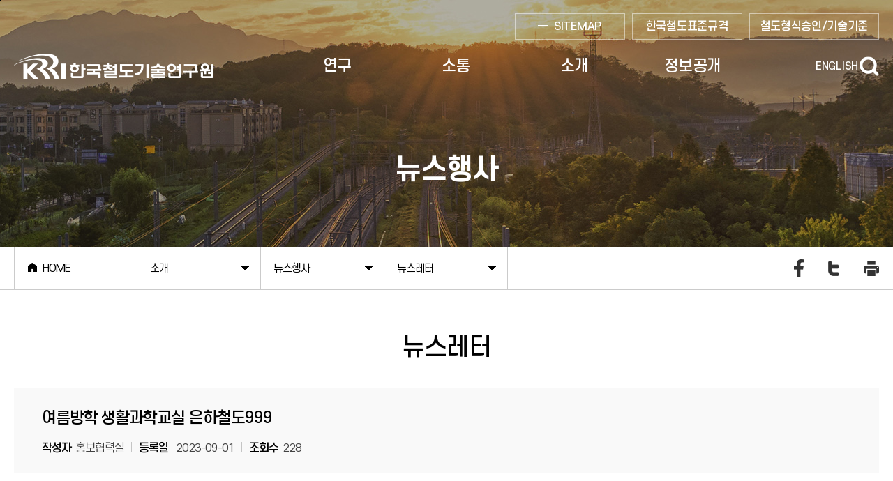

--- FILE ---
content_type: text/html;charset=UTF-8
request_url: https://krri.re.kr/web/contents/krri030203.do?id=22323&schM=view
body_size: 33636
content:






<!DOCTYPE HTML>
<html lang="ko">
<head>
    <title>한국철도기술연구원&gt;소개&gt;뉴스행사&gt;뉴스레터</title>
    
  <meta charset="UTF-8">
  <meta http-equiv="X-UA-Compatible" content="IE=Edge">
  <meta name="viewport" content="width=device-width, initial-scale=1">
  <meta name="apple-mobile-web-app-capable" content="yes" />
  <meta name="format-detection" content="telephone=no" />
    <link rel="shortcut icon" type="image/x-icon" href="/cubersc/templete/web/krri_logo.ico" />
  
  <!-- jquery -->
  <script src="/cubersc/templete/web/lib/js/jquery-3.6.0.min.js"></script>
  <!-- //플러그인 -->
  <script src="/cubersc/templete/web/lib/js/slick.js"></script>
  <script src="/cubersc/templete/web/lib/js/swiper.min.js"></script>
  <script src="/cubersc/templete/web/lib/js/aos.js"></script>
  <!-- script -->
  <script src="/cubersc/templete/web/src/js/common.js"></script>
  <script src="/cubersc/templete/web/src/js/sub.js"></script>
  <!-- //script -->
  
  <!-- css -->
  <link rel="stylesheet" type="text/css" href="/cubersc/templete/web/src/css/common.css">
  <link rel="stylesheet" type="text/css" href="/cubersc/templete/web/src/css/layout.css">
  <link rel="stylesheet" type="text/css" href="/cubersc/templete/web/src/css/module.css">
  <link rel="stylesheet" type="text/css" href="/cubersc/templete/web/src/css/sub.css">
  <link rel="stylesheet" type="text/css" href="/cubersc/templete/web/lib/css/slick.css">
  <link rel="stylesheet" type="text/css" href="/cubersc/templete/web/lib/css/swiper.min.css">
  <link rel="stylesheet" type="text/css" href="/cubersc/templete/web/lib/css/aos.css">
  
  <!--  cms -->
  <script src="/cubersc/common/itg-js.js"></script>
  
  <!-- AX5-UI -->
  <script src="/cubersc/common/plugins/ax5ui/ax5core.min.js"></script>
  <script src="/cubersc/common/plugins/ax5ui/ax5ui.itg.js"></script>
  <script src="/cubersc/common/plugins/ax5ui/jquery-direct.js"></script>
  <!-- cheditor -->
  <script type="text/javascript" src="/cheditor/cheditor.js"></script>
  

</head>
<body>
    
  <!-- accessibility -->
  <div id="accessibility">
    <a href="#content">본문 바로가기</a>
  </div>
  <!-- //accessibility -->
  <!-- header -->
  <header id="header">
    <div class="header_wrap">
      <div class="header_inner">
        <div class="header_top">
          <div class="section_inner">
            <ul class="site_list">
              <li class="list01">
                <a href="/web/contents/krri0508.do">SITEMAP</a>
              </li>
              <li class="list02">
                <a href="https://krs.krri.re.kr/" title="새창으로 가기" target="_blank">한국철도표준규격</a>
              </li>
              <li class="list03">
                <a href="/krts/main/index.do" title="새창으로 가기" target="_blank">철도형식승인/기술기준</a>
              </li>
            </ul>
          </div>
        </div>
        <!-- header_top -->
        <div class="header_bottom">
          <div class="section_inner">
            <h1 class="logo">
              <a href="/web/main/index.do">
                <img class="basic" src="/cubersc/templete/web/src/img/common/logo.png" alt="한국철도기술연구원 로고">
                <img class="on" src="/cubersc/templete/web/src/img/common/logo_on.png" alt="한국철도기술연구원 로고">
              </a>
            </h1>
            <nav>
              <div class="gnb_wrap">
                
<ul class="gnb_depth1">
	<li><a href='/web/contents/krri0101.do' id="GNB_krri01" class="depth1"><span>연구</span></a>
<div class="depth2_wrap"><div class="inner"><div class="depth2_text_box">  <p class="depth2_title">연구  </p>  <p class="depth2_text">철도기술연구원의 기술개발<br>
연구, 특허 실적을 소개합니다.  </p></div>
<ul class="gnb_depth2">

	<li>
<div class="hasDepth"><a href='/web/contents/krri010101.do' id="GNB_krri0101" class="depth2">연구사업 총괄</a></div>

<ul class="gnb_depth3">

	<li><a href='/web/contents/krri010101.do' id="GNB_krri010101" class="depth3">대표 연구성과</a></li>

	<li><a href='/web/contents/krri010102.do' id="GNB_krri010102" class="depth3">기본 연구사업</a></li>
</ul>
</li>

	<li>
<div class="hasDepth"><a href='/web/contents/krri010201.do' id="GNB_krri0102" class="depth2">철도시험인증</a></div>

<ul class="gnb_depth3">

	<li><a href='/web/contents/krri010201.do' id="GNB_krri010201" class="depth3">본부소개</a></li>

	<li><a href='/web/contents/krri010211.do' id="GNB_krri010211" class="depth3">공동활용장비 리스트</a></li>

	<li><a href='/web/contents/krri010205.do' id="GNB_krri010205" class="depth3">형식승인</a></li>

	<li><a href='/web/contents/krri010208.do' id="GNB_krri010208" class="depth3">제품인증</a></li>

	<li><a href='/web/contents/krri010209.do' id="GNB_krri010209" class="depth3">오송시험선 운영</a></li>
</ul>
</li>

	<li>
<div class="hasDepth"><a href='/web/contents/krri010301.do' id="GNB_krri0103" class="depth2">지식재산권</a></div>

<ul class="gnb_depth3">

	<li><a href='/web/contents/krri010301.do' id="GNB_krri010301" class="depth3">특허</a></li>

	<li><a href='/web/contents/krri010302.do' id="GNB_krri010302" class="depth3">소프트웨어</a></li>

	<li><a href='/web/contents/krri010303.do' id="GNB_krri010303" class="depth3">기술사업화실적</a></li>

	<li><a href='/cyber/tour/index.html' target='_blank' title='유망기술관 바로가기 [새창으로 열림]' id="GNB_krri0104"  class="depth3">유망기술관</a></li>
</ul>
</li>

	<li><div><a href='https://krri.scholarworks.kr/home' target='_blank' title='연구성과플랫폼 바로가기 [새창으로 열림]' id="GNB_krri0107"  class="depth2">연구성과플랫폼</a></div>
</li>
</ul>
</div>
</div>
</li>

	<li><a href='/web/contents/krri0201.do' id="GNB_krri02" class="depth1"><span>소통</span></a>
<div class="depth2_wrap"><div class="inner"><div class="depth2_text_box">  <p class="depth2_title">소통  </p>  <p class="depth2_text">기업의 기술지원, 시험인증 사업을<br>
도모하며 이용자의 의견을 듣습니다.  </p></div>
<ul class="gnb_depth2">

	<li>
<div class="hasDepth"><a href='/web/contents/krri020101.do' id="GNB_krri0201" class="depth2">기술이전</a></div>

<ul class="gnb_depth3">

	<li><a href='/web/contents/krri020101.do' id="GNB_krri020101" class="depth3">기술이전 안내</a></li>

	<li><a href='/web/contents/krri020102.do' id="GNB_krri020102" class="depth3">법령정보</a></li>

	<li><a href='/web/contents/krri020103.do' id="GNB_krri020103" class="depth3">연구원 규정/지침</a></li>

	<li><a href='/web/contents/krri020105.do' id="GNB_krri020105" class="depth3">기술사업화소식</a></li>
</ul>
</li>

	<li>
<div class="hasDepth"><a href='/web/contents/krri020301.do' id="GNB_krri0203" class="depth2">KRRI 기업지원</a></div>

<ul class="gnb_depth3">

	<li><a href='/web/contents/krri020301.do' id="GNB_krri020301" class="depth3">기업지원전략</a></li>

	<li><a href='/web/contents/krri020302.do' id="GNB_krri020302" class="depth3">기업지원문의</a></li>

	<li><a href='/web/contents/krri0202.do' id="GNB_krri0202" class="depth3">기술상담</a></li>

	<li><a href='/web/contents/krri0209.do' id="GNB_krri0209" class="depth3">입주 패밀리 기업</a></li>
</ul>
</li>

	<li>
<div class="hasDepth"><a href='/web/contents/krri020401.do' id="GNB_krri0204" class="depth2">중소기업지원</a></div>

<ul class="gnb_depth3">

	<li><a href='/web/contents/krri020401.do' id="GNB_krri020401" class="depth3">지원안내</a></li>

	<li><a href='/web/contents/krri020402.do' id="GNB_krri020402" class="depth3">Supporting Techniquse</a></li>

	<li><a href='/web/contents/krri020403.do' id="GNB_krri020403" class="depth3">Manpower</a></li>

	<li><a href='/web/contents/krri020404.do' id="GNB_krri020404" class="depth3">Inspection</a></li>
</ul>
</li>

	<li>
<div class="hasDepth"><a href='/web/contents/krri020501.do' id="GNB_krri0205" class="depth2">고객만족센터</a></div>

<ul class="gnb_depth3">

	<li><a href='/web/contents/krri020501.do' id="GNB_krri020501" class="depth3">고객서비스헌장</a></li>

	<li><a href='/web/contents/krri020502.do' id="GNB_krri020502" class="depth3">핵심서비스 이행표준</a></li>

	<li><a href='/web/contents/krri020503.do' id="GNB_krri020503" class="depth3">고객응대서비스 이행표준</a></li>

	<li><a href='/web/contents/krri020504.do' id="GNB_krri020504" class="depth3">CS추진체계</a></li>
</ul>
</li>

	<li>
<div class="hasDepth"><a href='/web/contents/krri020601.do' id="GNB_krri0206" class="depth2">열린 KRRI</a></div>

<ul class="gnb_depth3">

	<li><a href='/web/contents/krri02060101.do' id="GNB_krri020601" class="depth3">고객의 소리</a></li>

	<li><a href='/web/contents/krri020603.do' id="GNB_krri020603" class="depth3">설문조사</a></li>
</ul>
</li>

	<li>
<div class="hasDepth"><a href='/web/contents/krri020701.do' id="GNB_krri0207" class="depth2">KRRI 신문고</a></div>

<ul class="gnb_depth3">

	<li><a href='/web/contents/krri020701.do' id="GNB_krri020701" class="depth3">KRRI신문고</a></li>

	<li><a href='https://ncp.clean.go.kr/ancrp/selectMapInsttSumryList.do?insttCd=B551201' target='_blank' title='청렴포털 신고 바로가기 [새창으로 열림]' id="GNB_krri020705"  class="depth3">청렴포털 신고</a></li>
</ul>
</li>

	<li>
<div class="hasDepth"><a href='/web/contents/krri020801.do' id="GNB_krri0208" class="depth2">연구원견학</a></div>

<ul class="gnb_depth3">

	<li><a href='/web/contents/krri020801.do' id="GNB_krri020801" class="depth3">견학안내</a></li>

	<li><a href='/web/contents/krri020802.do' id="GNB_krri020802" class="depth3">견학신청하기</a></li>

	<li><a href='/web/contents/krri020803.do' id="GNB_krri020803" class="depth3">신청내역조회</a></li>
</ul>
</li>
</ul>
</div>
</div>
</li>

	<li><a href='/web/contents/krri0301.do' id="GNB_krri03" class="depth1"><span>소개</span></a>
<div class="depth2_wrap"><div class="inner"><div class="depth2_text_box">  <p class="depth2_title">소개  </p>  <p class="depth2_text">철도기술연구원을 소개하며<br>
채용정보 및 다양한 정보를 제공합니다.  </p></div>
<ul class="gnb_depth2">

	<li>
<div class="hasDepth"><a href='/web/contents/krri030101.do' id="GNB_krri0301" class="depth2">공지사항</a></div>

<ul class="gnb_depth3">

	<li><a href='/web/contents/krri030101.do' id="GNB_krri030101" class="depth3">연구원 공지사항</a></li>

	<li><a href='/web/contents/krri030102.do' id="GNB_krri030102" class="depth3">기타 공지사항</a></li>

	<li><a href='/web/contents/krri030401.do' id="GNB_krri030401" class="depth3">입찰공고</a></li>
</ul>
</li>

	<li>
<div class="hasDepth"><a href='/web/contents/krri030601.do' id="GNB_krri0306" class="depth2">연구원소개</a></div>

<ul class="gnb_depth3">

	<li><a href='/web/contents/krri030601.do' id="GNB_krri030601" class="depth3">인사말</a></li>

	<li><a href='/web/contents/krri030602.do' id="GNB_krri030602" class="depth3">원장이력</a></li>

	<li><a href='/web/contents/krri030701.do' id="GNB_krri030701" class="depth3">일반현황</a></li>

	<li><a href='/web/contents/krri030801.do' id="GNB_krri030801" class="depth3">조직도</a></li>

	<li><a href='/web/contents/krri030802.do' id="GNB_krri030802" class="depth3">직원찾기</a></li>

	<li><a href='/web/contents/krri031301.do' id="GNB_krri0313" class="depth3">찾아오시는 길</a></li>
</ul>
</li>

	<li>
<div class="hasDepth"><a href='/web/contents/krri030201.do' id="GNB_krri0302" class="depth2">뉴스행사</a></div>

<ul class="gnb_depth3">

	<li><a href='/web/contents/krri030201.do' id="GNB_krri030201" class="depth3">철도연 소식</a></li>

	<li><a href='/web/contents/krri030202.do' id="GNB_krri030202" class="depth3">보도자료</a></li>

	<li><a href='/web/contents/krri030203.do' id="GNB_krri030203" class="depth3">뉴스레터</a></li>
</ul>
</li>

	<li>
<div class="hasDepth"><a href='/web/contents/krri030301.do' id="GNB_krri0303" class="depth2">미디어 KRRI</a></div>

<ul class="gnb_depth3">

	<li><a href='/web/contents/krri030302.do' id="GNB_krri030302" class="depth3">홍보자료</a></li>

	<li><a href='/web/contents/krri030304.do' id="GNB_krri030304" class="depth3">철도연 SNS</a></li>

	<li><a href='/web/contents/krri030305.do' id="GNB_krri030305" class="depth3">KRRI 간행물</a></li>

	<li><a href='/web/contents/krri030301.do' id="GNB_krri030301" class="depth3">포토갤러리</a></li>
</ul>
</li>

	<li>
<div class="hasDepth"><a href='/web/contents/krri030501.do' id="GNB_krri0305" class="depth2">채용정보</a></div>

<ul class="gnb_depth3">

	<li><a href='/web/contents/krri030501.do' id="GNB_krri030501" class="depth3">채용안내</a></li>

	<li><a href='/web/contents/krri030502.do' id="GNB_krri030502" class="depth3">채용공고</a></li>

	<li><a href='/web/contents/krri030504.do' id="GNB_krri030504" class="depth3">인사제도 및 복리후생</a></li>
</ul>
</li>

	<li>
<div class="hasDepth"><a href='/web/contents/krri030901.do' id="GNB_krri0309" class="depth2">국내외협력</a></div>

<ul class="gnb_depth3">

	<li><a href='/web/contents/krri030901.do' id="GNB_krri030901" class="depth3">MOU현황</a></li>

	<li><a href='/web/contents/krri030902.do' id="GNB_krri030902" class="depth3">국내외파견</a></li>

	<li><a href='/web/contents/krri030903.do' id="GNB_krri030903" class="depth3">국내관련기관</a></li>
</ul>
</li>

	<li>
<div class="hasDepth"><a href='/web/contents/krri031001.do' id="GNB_krri0310" class="depth2">교육지원</a></div>

<ul class="gnb_depth3">

	<li><a href='/web/contents/krri031001.do' id="GNB_krri031001" class="depth3">UST 석박사과정</a></li>

	<li><a href='/web/contents/krri031002.do' id="GNB_krri031002" class="depth3">UST교원소개(2026년)</a></li>

	<li><a href='/web/contents/krri031003.do' id="GNB_krri031003" class="depth3">학연과정</a></li>
</ul>
</li>

	<li>
<div class="hasDepth"><a href='/web/contents/krri031103.do' id="GNB_krri0311" class="depth2">윤리경영</a></div>

<ul class="gnb_depth3">

	<li><a href='/web/contents/krri031103.do' id="GNB_krri031103" class="depth3">임직원행동강령</a></li>

	<li><a href='/web/contents/krri031104.do' id="GNB_krri031104" class="depth3">친인척 채용현황</a></li>
</ul>
</li>
</ul>
</div>
</div>
</li>

	<li><a href='/web/contents/krri0401.do' id="GNB_krri04" class="depth1"><span>정보공개</span></a>
<div class="depth2_wrap"><div class="inner"><div class="depth2_text_box">  <p class="depth2_title">정보공개  </p>  <p class="depth2_text">철도기술연구원의 정보공개제도를<br>
한눈에 볼 수 있습니다.  </p></div>
<ul class="gnb_depth2">

	<li>
<div class="hasDepth"><a href='/web/contents/krri040101.do' id="GNB_krri0401" class="depth2">정보공개제도안내</a></div>

<ul class="gnb_depth3">

	<li><a href='/web/contents/krri040101.do' id="GNB_krri040101" class="depth3">정보공개제도란?</a></li>

	<li><a href='/web/contents/krri040102.do' id="GNB_krri040102" class="depth3">정보공개처리절차</a></li>

	<li><a href='/web/contents/krri040103.do' id="GNB_krri040103" class="depth3">정보공개대상기관</a></li>

	<li><a href='/web/contents/krri040104.do' id="GNB_krri040104" class="depth3">정보공개방법</a></li>

	<li><a href='/web/contents/krri040105.do' id="GNB_krri040105" class="depth3">비공개정보세부기준</a></li>

	<li><a href='/web/contents/krri040106.do' id="GNB_krri040106" class="depth3">불복구제절차및방법</a></li>

	<li><a href='https://www.open.go.kr/infOthbc/infOthbc/infOthbcLaword.do' target='_blank' title='정보공개관련법령 바로가기 [새창으로 열림]' id="GNB_krri040107"  class="depth3">정보공개관련법령</a></li>
</ul>
</li>

	<li>
<div class="hasDepth"><a href='/web/contents/krri040201.do' id="GNB_krri0402" class="depth2">정보공개목록</a></div>

<ul class="gnb_depth3">

	<li><a href='/web/contents/krri040201.do' id="GNB_krri040201" class="depth3">공개목록</a></li>

	<li><a href='/web/contents/krri04020201.do' id="GNB_krri040202" class="depth3">사전정보공표</a></li>

	<li><a href='/web/contents/krri040203.do' id="GNB_krri040203" class="depth3">정보공개청구</a></li>
</ul>
</li>

	<li>
<div class="hasDepth"><a href='/web/contents/krri040301.do' id="GNB_krri0403" class="depth2">공공데이터개방</a></div>

<ul class="gnb_depth3">

	<li><a href='/web/contents/krri040301.do' id="GNB_krri040301" class="depth3">공공데이터 개방안내</a></li>

	<li><a href='/web/contents/krri040302.do' id="GNB_krri040302" class="depth3">공공데이터 제공</a></li>

	<li><a href='/web/contents/krri040303.do' id="GNB_krri040303" class="depth3">공공데이터 의견수렴</a></li>
</ul>
</li>

	<li>
<div class="hasDepth"><a href='/web/contents/krri040401.do' id="GNB_krri0404" class="depth2">경영공시</a></div>

<ul class="gnb_depth3">

	<li><a href='/web/contents/krri040401.do' id="GNB_krri040401" class="depth3">경영공시란?</a></li>

	<li><a href='/web/contents/krri040402.do' id="GNB_krri040402" class="depth3">과학기술분야 정부출연연구기관</a></li>
</ul>
</li>

	<li>
<div class="hasDepth"><a href='/web/contents/krri040501.do' id="GNB_krri0405" class="depth2">사업실명제</a></div>

<ul class="gnb_depth3">

	<li><a href='/web/contents/krri040501.do' id="GNB_krri040501" class="depth3">사업실명제 대상사업 선정기준</a></li>

	<li><a href='/web/contents/krri040502.do' id="GNB_krri040502" class="depth3">주요 국정 현안에 관한 사항</a></li>

	<li><a href='/web/contents/krri040503.do' id="GNB_krri040503" class="depth3">재무적 영향이 큰 대규모 사업</a></li>

	<li><a href='/web/contents/krri040504.do' id="GNB_krri040504" class="depth3">국민생활에 미치는 영향이 큰 주요 서비스 제공사업</a></li>

	<li><a href='/web/contents/krri040505.do' id="GNB_krri040505" class="depth3">그 밖에 중점관리가 필요한 기관의 핵심사업</a></li>
</ul>
</li>
</ul>
</div>
</div>
</li>
</ul><div id="gnb_indi_box"></div>
              </div>
            </nav>
            <ul class="util_wrap">
              <li class="eng_site">
                <a href="/en/main/index.do" title="영문사이트로 이동">ENGLISH</a>
              </li>
              <li>
                <button type="button" class="btn_search" onclick="location.href='/web/contents/krri0507.do'">
                  <span class="blind">검색하기</span>
                </button>
              </li>
              <li class="hamberger">
                <a class="menu-trigger" href="#none">
                  <span></span>
                  <span></span>
                  <span></span>
                </a>
              </li>
            </ul>
          </div>
          <!--/content_inner-->
        </div>
        <!-- /header_bottom -->
      </div>
      <!-- /header_inner -->
    </div>
    <!-- /header_wrap -->
  </header><!-- header // -->
  <!-- container -->
  <div id="container" class="sub">
    <div class="sub_top">
      <div class="sub_title_wrap bg03">
      	<h2 data-aos-duration="800" data-aos="zoom-in">뉴스행사</h2>
      		</div>
      <div class="sub_bottom">
        <div class="path_wrap">
            <ul class="path">
                            <li class="path_item home"><a href="/"><span>HOME</span></a></li>
                            <li class="path_item dp1"><button>소개</button><ul class="path_panel"><li><a href='/web/contents/krri0101.do' id="SNB_krri01">연구</a></li>
<li><a href='/web/contents/krri0201.do' id="SNB_krri02">소통</a></li>
<li><a href='/web/contents/krri0301.do' id="SNB_krri03">소개</a></li>
<li><a href='/web/contents/krri0401.do' id="SNB_krri04">정보공개</a></li>
<li><a href='/web/contents/krri0501.do' id="SNB_krri05">홈페이지 가이드</a></li>
</ul></li><li class="path_item dp2"><button>뉴스행사</button><ul class="path_panel"><li><a href='/web/contents/krri030101.do' id="SNB_krri0301">공지사항</a></li>
<li><a href='/web/contents/krri030601.do' id="SNB_krri0306">연구원소개</a></li>
<li><a href='/web/contents/krri030201.do' id="SNB_krri0302">뉴스행사</a></li>
<li><a href='/web/contents/krri030301.do' id="SNB_krri0303">미디어 KRRI</a></li>
<li><a href='/web/contents/krri030501.do' id="SNB_krri0305">채용정보</a></li>
<li><a href='/web/contents/krri030701.do' id="SNB_krri0307">KRRI는?</a></li>
<li><a href='/web/contents/krri030901.do' id="SNB_krri0309">국내외협력</a></li>
<li><a href='/web/contents/krri031001.do' id="SNB_krri0310">교육지원</a></li>
<li><a href='/web/contents/krri031103.do' id="SNB_krri0311">윤리경영</a></li>
</ul></li><li class="path_item dp3"><button>뉴스레터</button><ul class="path_panel"><li><a href='/web/contents/krri030201.do' id="SNB_krri030201">철도연 소식</a></li>
<li><a href='/web/contents/krri030202.do' id="SNB_krri030202">보도자료</a></li>
<li><a href='/web/contents/krri030203.do' id="SNB_krri030203">뉴스레터</a></li>
</ul></li></ul>
              <!--           
          <ul class="path">
            <li class="path_item home">
              <a href=""><span>HOME</span></a>
            </li>
            <li class="path_item">
              <button type="button">소개</button>
              <ul class="path_panel">
                <li><a href="#none">메뉴1</a></li>
                <li><a href="#none">메뉴2</a></li>
                <li><a href="#none">메뉴3</a></li>
              </ul>
            </li>
            <li class="path_item">
              <button type="button">공지사항</button>
              <ul class="path_panel">
                <li><a href="#none">메뉴1</a></li>
                <li><a href="#none">메뉴2</a></li>
                <li><a href="#none">메뉴3</a></li>
              </ul>
            </li>
            <li class="path_item">
              <button type="button">연구원 공지사항</button>
              <ul class="path_panel">
                <li><a href="#none">메뉴1</a></li>
                <li><a href="#none">메뉴2</a></li>
                <li><a href="#none">메뉴3</a></li>
              </ul>
            </li>
          </ul> -->
          <div class="addon">
            <button class="toggle"><span class="blind">공유버튼</span></button>
            <form name="snsShare"><input type="hidden" name="siteCode" value="web" /><input type="hidden" name="menuCode" value="krri030203" /></form>
            <ul>
              <li class="toggle_close">
                <button type="button"><span class="blind">공유하기 닫기</span></button>
              </li>
              <li class="facebook">
                <button type="button" onclick="ItgJs.sendSns('facebook', 'https://krri.re.kr/web/contents/krri030203.do?uid=view_22323', document.title)" title="새 창 열림"><span class="blind">페이스북 공유하기</span></button>
              </li>
              <li class="twitter">
                <button type="button" onclick="ItgJs.sendSns('twitter', 'https://krri.re.kr/web/contents/krri030203.do?uid=view_22323', document.title)" title="새 창 열림"><span class="blind">트위터 공유하기</span></button>
              </li>
              <li class="print">
                <button type="button" onclick="window.print()" title="새 창 열림"><span class="blind">인쇄하기</span></button>
              </li>

            </ul>
          </div>
          </div>
      </div>
    </div>
    <div class="sub_content" id="content">
       <div class="sub_title">
      <h3 class="tit">뉴스레터</h3></div>
      
      <script type="text/javascript" src="/cubersc/common/plugins/validation/validator.js"></script>
<script type="text/javascript">
//<[[!CDATA[
var checkFlag = false;
var query = "&schM=view&act=UPDATE&page=1&viewCount=0&id=22323&schBdcode=&schGroupCode=";

$(document).ready(function(){
});

function fn_goList(){
	query = ItgJs.fn_replaceQueryString(query, "id", "");
	query = ItgJs.fn_replaceQueryString(query, "schM", "list");
//	location.href="/user/board/krri030203_list_krri030203.do?" + query
	location.href="?" + query
}

function fn_goView(id){
	query = ItgJs.fn_replaceQueryString(query, "id", id);
	query = ItgJs.fn_replaceQueryString(query, "schM", "view");
//	location.href="/user/board/krri030203_view_krri030203.do?" + query
	location.href="?" + query
}
//]]>
</script>

<div class="open_List_wrap">
    <div class="board_detail_wrap">
      <div class="board_detail type02 bnews3">
            <div class="detail_title">
              <p class="title">여름방학 생활과학교실 은하철도999</p>
              <div class="inform_view">
                <div class="box">
<p class="write"><span>작성자</span>홍보협력실</p>
                  <p class="date m_bf"><span>등록일 </span>2023-09-01</p>
                  <p class="view"><span>조회수</span>228</p>
                </div>
              </div>
            </div>
            <div class="detail_contents">
            	<p style="text-align: center; "><span style="font-family: 돋움; font-size: 18px;"><b><br></b></span>
</p><p style="text-align: center;"><img src="/cubedata/COMMON/editor/attach/20230901114412_xakpcyrd.jpg" alt="">
</p><p style="text-align: center; "><span style="font-family: 돋움; font-size: 18px;"><b><br></b></span>
</p><p style="text-align: center; "><span style="font-family: 돋움; font-size: 18px;"><b><br></b></span>
</p><p style="text-align: center; "><span style="font-family: 돋움; font-size: 18px;"><b>-  의왕시 어린이 초청·한국교통대와 공동 운영 - </b></span>
</p><p style="text-align: justify;"><br>
</p><p style="text-align: justify;"><br>
</p><p style="text-align: justify;"><span style="font-family: 돋움; font-size: 16px;">철도연은 한국교통대와 공동으로 8월 8일 의왕시 초등학생 5~6학년 25명을 초청하여 여름방학 생활과학교실 은하철도 999를 진행했다. </span>
</p><p style="text-align: justify;"><span style="font-family: 돋움; font-size: 16px;">철도연에서 교통신기술 강연과 연구시설 견학, 자기부상열차 등 철도과학기술 원리 체험을 진행했고, 한국교통대에서 교통기술에 적용되는 SW코딩 프로그램 제작 등을 체험했다. </span>
</p><p style="text-align: justify;"><br>
</p><p style="text-align: justify;"><span style="font-family: 돋움; font-size: 16px;">철도연은 한국교통대와 지속적인 협력으로 철도과학 문화 확산과 지역의 과학기술 인재양성을 위한 프로그램을 개발하고 활성화할 계획이다. </span>
</p><p style="text-align: justify;"><br>
</p></div>
            <div class="detail_file">
              <div class="left_text-wrap">
                <p>첨부파일</p>
              </div>
              <div class="file_wrap">
               </div>
            </div>
          </div>
          <div class="btn_wrap ta-r">
<button type="button" onclick="fn_goList();return false;" class="btn_list">목록</button>
          </div>
        </div>
      </div>
      
<div class="satisfaction">
      <div class="manager_info">
          <p>컨텐츠 담당자</p>
          <ul>
            <li>담당부서 : 홍보문화실</li>
            <li>연락처 : 031-460-5183</li>
	            </ul>
        </div>
     <div class="sft_con">
          <p class="text">이 페이지에서 제공하는 정보에 대하여 만족하십니까?</p>
          <div class="choose_wrap">
          <form name="satisForm" id="satisForm" method="post">
          <input type="hidden" name="menuCode" id="menuCode" value="krri030203" />
            <div class="radio">
              <div class="radio_wrap">
                <input type="radio" id="sft01" name="answer1" value="5" checked>
                <label for="sft01">매우만족</label>
              </div>
              <div class="radio_wrap">
                <input type="radio" id="sft02" name="answer1" value="4">
                <label for="sft02">만족</label>
              </div>
              <div class="radio_wrap">
                <input type="radio" id="sft03" name="answer1" value="3">
                <label for="sft03">보통</label>
              </div>
              <div class="radio_wrap">
                <input type="radio" id="sft04" name="answer1" value="2">
                <label for="sft04">불만족</label>
              </div>
              <div class="radio_wrap">
                <input type="radio" id="sft05" name="answer1" value="1">
                <label for="sft05">매우불만족</label>
              </div>
            </div>
            <div class="sft_input">
              <input type="text" name="answer6" title="페이지 만족 내용 입력">
              <button type="button" onclick="ItgJs.fn_sendSatis(); return false;" class="btn_bn-sky"><span>입력</span></button>
            </div>
          </form>
          </div>
        </div>
      </div>
</div>
    <!-- footer -->
    <footer>
      <div class="ft_top">
        <ul class="ft_slide">
<li>
            <a href="https://www.msit.go.kr/index.do" onclick="ItgJs.popupCnt('2')" target="_blank" title="과학기술정보통신부 새창열림">
                         <img src="/comm/download.do?f=ZTIwMTQwMTkxNDAzZDZkMDU4NzJlYTRhMjg0NDY0MzhjMGE3NWY1YWM4NjYyNWE4YjM3Y2RkYTdmNTBlY2Q5YzQ5ZTkyMGEwMjFhMWNlMGJhN2E0ZGI2OWUxNTI2Yzk1YmQxMjhmMjU2NGNmNmQ2NTcyYmRiMjljYzk5OWFhNGU%3D" alt="과학기술정보통신부"/></a>
                       </li>
<li>
            <a href="http://www.molit.go.kr/portal.do" onclick="ItgJs.popupCnt('3')" target="_blank" title="국토교통부 새창열림">
                         <img src="/comm/download.do?f=Yzg3ZTNiYmJkNDZjZWFlOTBkZjViY2RiYTllMDY2MmEyNjA1OTE3MTI5ZWEwZWQ4OTk0MzVmM2E4NTVjYTc1MDdlMTdhMTRjNDM0MjMyOGQyMjU2MmM5ZDc4NjA2ZDgxMjNjY2NkOTg1ODlkMzNkZmU2MGNlNDE2YzRmMmZmMDI%3D" alt="국토교통부"/></a>
                       </li>
<li>
            <a href="https://www.nst.re.kr/www/index.do" onclick="ItgJs.popupCnt('4')" target="_blank" title="국가과학기술연구회 새창열림">
                         <img src="/comm/download.do?f=YzAwN2YwNjBkMzMyZWJkMDgzMmJlMGE5NWNjYjg4MjRiNjAzMTUwYTUzZjMxZTM3NThjMzdjOWJjMmQ4ZDg4NmE5YjQxYjQzOWYwNzI1ZTgyN2M2ZDBjNmMyOTMxZmJkOTYwYmQ3MjVmNzAxN2U3MjgzZGE5MDdmMzE5MDFmNzU%3D" alt="국가과학기술연구회"/></a>
                       </li>
</ul>
        <div class="control_wrap">
          <button type="button" class="slick-prev"><span class="blind">이전</span></button>
          <button type="button" class="slick-next"><span class="blind">다음</span></button>
          <button type="button" class="slick-pause"><span class="blind">정지</span></button>
          <button type="button" class="slick-play"><span class="blind">재생</span></button>
        </div>
      </div>
      <div class="ft_bottom">
  <div class="section_inner">
    <div class="left_wrap">
      <a href="/" class="ft_logo">
        <img src="/cubersc/templete/web/src/img/common/ft_logo.png" alt="KRRI 한국철도기술연구원 로고">
      </a>
      <div class="text_wrap">
        <div class="link_wrap">
          <a href="/web/contents/krri0502.do">개인정보처리방침</a>
          <a href="/web/contents/krri0504.do">정보주체권리행사절차</a>
          <a href="/web/contents/krri0505.do">이메일무단수집거부</a>
          <a href="/web/contents/krri0506.do">저작권정책</a>
          <a href="/web/contents/krri031301.do">찾아오시는길</a>
        </div>
        <p class="address">우(16105) 경기도 의왕시 철도박물관로 176 한국철도기술연구원 Tel. 031-460-5000 Fax. 031-460-5159</p>
        <p class="copyright">Copyright (C) Korea Railroad Research Institute. All Rights Reserved.</p>
      </div>
    </div>
    <div class="r_wrap">
      
      <div class="right_wrap">
        <div class="btn_wrap">
          <button class="btn_bn-gray" onclick="window.open('https://mailon.kr/')" title="새창으로 열기">WEBMAIL</button>          
          <button class="btn_bn-gray" onclick="window.open('https://sslvpn.krri.re.kr/')" title="새창으로 열기">SSL VPN</button>
          <button class="btn_bn-gray" onclick="window.open('https://webdisk.krri.re.kr/pm/')" title="새창으로 열기">WEB DISK</button>
        </div>
        <div class="web_mark">
          <a href="http://www.webwatch.or.kr/Situation/WA_Situation.html?MenuCD=110" title="새창으로 열림" target="_blank">
            <img src="/cubersc/templete/web/src/img/common/ico_webmark.png" alt="과학기술정보통신부 WEB ACCESSIBILITY 마크(웹 접근성 품질인증 마크)">
          </a>
        </div>
      </div>
    </div>
  </div>
</div></footer><!-- //footer -->
    <div class="sideWrap" style="display: block;">
      <div class="krts_btn">
        <a href="/web/contents/krri010212.do" target="_blank" title="새창 열림">
        형식승인<br>건의함
        </a>
      </div>
      <button type="button" class="top_btn">TOP</button>
    </div>
  </div>
  <!-- //container -->

</body>
</html>


--- FILE ---
content_type: text/css
request_url: https://krri.re.kr/cubersc/templete/web/src/css/common.css
body_size: 22749
content:
@charset "UTF-8";
/*font*/
@font-face {
  font-family: 'SCoreDream';
  font-weight: 300;
  src: url('../font/scdream3.woff2') format('woff2');
  src: url('../font/scdream3.woff') format('woff');
}
@font-face {
  font-family: 'SCoreDream';
  font-weight: 400;
  src: url('../font/scdream4.woff2') format('woff2');
  src: url('../font/scdream4.woff') format('woff');
}
@font-face {
  font-family: 'SCoreDream';
  font-weight: 500;
  src: url('../font/scdream5.woff2') format('woff2');
  src: url('../font/scdream5.woff') format('woff');
}
@font-face {
  font-family: 'SCoreDream';
  font-weight: 600;
  src: url('../font/scdream6.woff2') format('woff2');
  src: url('../font/scdream6.woff') format('woff');
}

/* reset */
body,div,dl,dt,dd,ul,ol,li,h1,h2,h3,h4,h5,h6,pre,code,form,fieldset,legend,textarea,p,blockquote,th,td,input,select,textarea,button{margin:0;padding:0;box-sizing: border-box; word-break: keep-all;}
body,button,input,select,table,textarea{font-family:'SCoreDream',Arial,sans-serif;font-size:1em;font-weight:400;color:#000;line-height:1.3;letter-spacing: -0.06em}
html{height:100%; }
body{height:100%;-webkit-text-size-adjust:none}
button,fieldset,img{border:0 none}
fieldset,img{border:0}
img,li{vertical-align:top}
ol, ul, dl, menu ,li{list-style:none}
address,em{font-style:normal}
a{color:inherit;text-decoration:none;cursor: pointer;}
a:active,a:focus,a:hover{text-decoration:none; }
button{border:0;background:0 0;cursor:pointer}
table{margin:0;padding:0;border:0;border-spacing:0;border-collapse: collapse;}
input,select,textarea,button{vertical-align:top}
input,select,textarea{border:0;background:0;-webkit-appearance:none;-moz-appearance:none;-o-appearance:none;appearance:none;border-radius:0;-webkit-box-shadow:none;-moz-box-shadow:none;-o-box-shadow:none}
select::-ms-expand{display:none}
textarea{resize:none;box-shadow:none;border-radius:0;-webkit-box-shadow:none;-moz-box-shadow:none;-o-box-shadow:none;}
embed,iframe,img,object,video{max-width:100%}
input[type=search]::-ms-clear,input[type=search]::-ms-reveal,input[type=text]::-ms-clear,input[type=text]::-ms-reveal{display:none;width:0;height:0}
input[type=search]::-webkit-search-cancel-button{-webkit-appearance:none}
input[type='text'],input[type='password'],input[type='submit'],input[type='search']{-webkit-appearance:none;border-radius:0;background-color:transparent}
button,input[type='button'],input[type='submit'],input[type='reset'],input[type='file']{-webkit-appearance:button;border-radius:0}
*,*:before,*:after{box-sizing: border-box;}
form {margin:0;padding:0;}
fieldset {margin:0;padding:0;border:0 none;}
caption,legend { position: static; margin: -1px; padding: 0; height: 1px; width: 1px; overflow: hidden; clip: rect(1px,1px,1px,1px); word-break: initial; word-wrap: initial;}
.blind { position: absolute!important; margin: 0 !important; padding: 0 !important; height: 1px !important; width: 1px !important; overflow: hidden; clip: rect(1px, 1px, 1px, 1px); word-break: normal; word-wrap: normal;}
.clear {zoom: 1;}
.clear:after {content: ""; display: block; clear: both;}
.fl-l{float:left;}
.fl-r{float:right;}
table { width: 100%; border-collapse: collapse; border-spacing: 0; table-layout: fixed; }
body.modal{overflow:hidden;}
blockquote, q { quotes: none; }
blockquote:before, blockquote:after, q:before, q:after { content: ''; content: none; }
button { border: 0 none; background-color: transparent; cursor: pointer; }
embed, iframe, img, object, video { max-width: 100%; }
figure {margin:0;}
img {image-rendering: -moz-crisp-edges;/* Firefox */ image-rendering: -o-crisp-edges;/* Opera */ image-rendering: -webkit-optimize-contrast;/* Webkit*/image-rendering: crisp-edges;}
/* 입력서식 */
input, button, label, textarea, select {vertical-align:middle; }
input[type=text], input[type=password], input[type=number], input[type=tel], input[type=email], textarea {-webkit-appearance: none;-moz-appearance: none;appearance: none;
}
input[type=text][disabled], input[type=password][disabled], input[type=number][disabled], input[type=tel][disabled], input[type=email][disabled], textarea[disabled] {background: transparent;}
input[type=text][readonly=readonly], input[type=password][readonly=readonly], input[type=number][readonly=readonly], input[type=tel][readonly=readonly], input[type=email][readonly=readonly] {background: transparent;}
.select { box-sizing: border-box; -webkit-appearance: none; -moz-appearance: none; appearance: none;}
select::-ms-expand { display: none;}
textarea {width:100%; min-height:60px;resize:none;}
select[style], input[style], input[size] {width:auto; min-width:0;}
button, input[type=submit] {border:0; padding:0; cursor:pointer; background:transparent;}
button::-moz-focus-inner, input::-moz-focus-inner {border:0; padding:0;}
/* input[type=file] {margin: auto; height:30px;} */
input[type=file]{display: none;}
input::-webkit-input-placeholder { font-size: 1em;}
input:-moz-placeholder { font-size:1em;}/* Firefox 4-18 */
input::-moz-placeholder { font-size:1em;}/* Firefox 19+ */
input:-ms-input-placeholder { font-size:1em;}/* IE10+ */
input[type=text]::-ms-clear { display:none;}
.mobile { display: none !important;}
.desktophide { display: none !important;}
@media screen and (max-width:1024px) {
	.desktophide{ display: block !important;}
	.desktop{	display:none !important;}
}
@media screen and (max-width:768px) {
	.mobile{display: block !important;}
	.pc{ display: none !important;}
}
/*focus*/
:focus-visible {
  border-radius: 2px;
  outline:1px auto red;
  outline-offset: 0;
  /* box-shadow: 0 0 0 2px #5f0081; */
}
select:focus-visible, input:focus-visible, textarea:focus-visible {
  outline-color: #000;
  border-radius: 0;
}
/*checkbox*/
.check_wrap { display: inline-block; position: relative; line-height: 0; box-sizing: border-box;}
.check_wrap input[type="checkbox"] { width: 21px; height: 21px; margin: 0; padding: 0; border: 0; border-radius: 0; position:absolute; cursor:pointer; /* clip:rect(0,0,0,0); */}
.check_wrap input[type="checkbox"] + label:before{ display:inline-block; content:""; width: 21px; height: 21px; background: url(../img/sub/checkbox.png) no-repeat 0 0; background-size: cover; vertical-align:middle; margin-bottom:2px; margin-right:10px;}
.check_wrap input[type="checkbox"]:checked + label:before{ background-position: 0 100%;}
.check_wrap label { font-size: 17px; line-height: 21px; font-weight: 500; color: #000;}
.check_wrap input:disabled { background-position: 0 0;}
.check_wrap input:disabled + label { color: #bbb;}
@media screen and (max-width:768px) {
  .check_wrap input[type="checkbox"] { width: 16px; height: 16px;}
  .check_wrap input[type="checkbox"] + label:before { width: 16px; height: 16px; margin-right: 4px; }
  .check_wrap label { font-size: 14px; line-height: 16px;}
}

/*radio*/
.radio{ display: flex; flex-wrap: wrap; white-space: nowrap; gap: 5px 50px;}
.radio_wrap{ font-size:0;}
.radio_wrap input[type="radio"] { width: 20px; height: 20px; margin: 0;	padding: 0;	border: 0; border-radius: 100%;	-moz-appearance: none; appearance: none; -webkit-appearance: none; background:#b8b8b8;	cursor:pointer; background:url(../img/sub/ico_radio.png) no-repeat; background-position: 0 0; background-size: cover; vertical-align: middle; transition: all 0.3s;}
.radio_wrap input[type="radio"]:checked { background-image: url(../img/sub/ico_radio_on.png);}
.radio_wrap label {	color:#000; font-size: 18px; padding-left: 8px; cursor: pointer;}
@media screen and (max-width:768px) {
  html{-webkit-text-size-adjust: none;}
  body,html{height:100%}
	.radio_wrap input[type="radio"] { width: 20px; height: 20px;}
  .radio_wrap label { font-size: 14px;}
}
input:focus::-webkit-input-placeholder, textarea:focus::-webkit-input-placeholder { /* WebKit browsers */ color:transparent; }
input:focus:-moz-placeholder, textarea:focus:-moz-placeholder { /* Mozilla Firefox 4 to 18 */ color:transparent; }
input:focus::-moz-placeholder, textarea:focus::-moz-placeholder { /* Mozilla Firefox 19+ */ color:transparent; }
input:focus:-ms-input-placeholder, textarea:focus:-ms-input-placeholder { /* Internet Explorer 10+ */ color:transparent; }

/* ============================== reset.css ============================== */
/* 팝업 */
.layer_popup {
  position: fixed;
  top: 0;
  left: 0;
  z-index: 11111;
  width: 100%;
  height: 100vh;
}
.deemed {
  position: fixed;
  left: 0;
  right: 0;
  top: 0;
  bottom: 0;
  text-align: center;
  background-color: rgba(0, 0, 0, 0.5);
  z-index: 998;
}
.layer_popup .layer_wrap {
  max-width: 1040px;
  position: absolute;
  top: 50%;
  left: 50%;
  min-width: auto;
  width: 100%;
  transform: translate(-50%, -50%);
  z-index: 999;
  background: #fff;
  color: #000;
}
.layer_popup .layer_wrap.w480{
  max-width: 480px;
}
.layer_popup .layer_wrap.w505{
  max-width: 505px;
}
.layer_popup .pop_wrap{
  position: relative;
}
.layer_popup .layer_wrap .tit_wrap{
  background-color: #004ea1;
  padding: 0 30px;
}
.layer_popup .tit_wrap > p.tit{
  font-size: 22px;
  font-weight: 500;
  line-height: 70px;
  color: #fff;
}
.layer_popup .con_wrap{
  max-height: calc(100vh - 70px);
  overflow: auto;
  border: 1px solid #9d9d9d;
  border-top: none;
  padding: 30px;
}
.layer_popup .btn_pop_close{
  width: 20px;
  height: 20px;
  background-image: url(../img/sub/ico_pop_close.png);
  background-repeat: no-repeat;
  background-size: contain;
  position: absolute;
  top: 26px;
  right: 30px;
}
.layer_popup .close_wrap{
  background-color: #454545;
  display: flex;
  justify-content: flex-end;
  font-size: 14px;
  position: relative;
  align-items: center;
  padding: 8px 30px;
  gap: 10px;
}
.layer_popup .close_wrap .check_wrap label{
  color: #fff;
  font-weight: 400;
}
.layer_popup .btn_pop_close.type02{
  width: 14px;
  height: 14px;
  position: static;

}
@media screen and (max-width: 1024px){
  .layer_popup .layer_wrap{
    width: calc(100% - 40px);
  }
}
@media screen and (max-width: 768px){
  .layer_popup .tit_wrap > p.tit{
    font-size: 18px;
    line-height: 60px;
  }
  .layer_popup .layer_wrap .tit_wrap {
    padding: 0 14px;
  }
  .layer_popup .con_wrap{
    padding: 30px 15px;
  }
  .layer_popup .btn_pop_close{
    width: 16px;
    height: 16px;
    top: 22px;
    right: 14px;
  }
}

/* 버튼공통 */
.btn_wrap{
  text-align: center;
  margin: 25px auto 0;
}
.btn_wrap.ta-r{
  text-align: right;
}
.btn_list{
  min-width: 110px;
  line-height: 38px;
  color: #fff;
  font-size: 18px;
  font-weight: 500;
  background: #3987d7;
  border: 1px solid #3987d7;
  transition: all 0.3s;
}
.btn_list::before{
  content: '';
  display: inline-block;
  background: url(../img/common/ico_list.png) no-repeat;
  width: 16px;
  height: 16px;
  background-position: 0 0;
  margin-right: 15px;
  margin-bottom: -1px;
}
.btn_list:hover{
  background: #fff;
  color: #3987d7;
}
.btn_list:hover:before{
  background-position: 0 100%;
}
.btn.save{
  min-width: 112px;
  line-height: 38px;
  color: #fff;
  font-size: 16px;
  font-weight: 500;
  background: #1458b4;
  }
  .btn.save::before{
    content: '';
    display: inline-block;
    background: url(../img/common/ico_save.png) no-repeat;
    width: 11px;
    height: 14px;
    background-position: 0 0;
    margin-bottom: -1px;
    margin-right: 6px;
  }
  .btn_bn-bl{
    border: 1px solid #1458b4;
    background: #1458b4;
    color: #fff;
    transition: all 0.3s;
  }
  .btn_bn-bl:hover{
    background: #fff;
    color: #1458b4;
  }
  .btn_bn-sky{
    background: #3987d7;
    border: 1px solid #3987d7;
    color: #fff;
    position: relative;
    transition: all 0.3s;
  }
  .btn_bn-sky02{
    background: #3987d7;
    border: 1px solid #3987d7;
    color: #fff;
    transition: all 0.3s;
  }
  .btn_bn-sky02:hover{
    background: #fff;
    border: 1px solid #3987d7;
    color: #3987d7;
  }
  .btn_bn-sky span{
    position: relative;
  }
  .btn_bn-sky::before{
    content: '';
    position: absolute;
    left: 0;
    width: 0;
    height: 100%;
    background: #fff;
    transition: all 0.3s;
  }
  .btn_bn-sky:hover{
    color: #3987d7;
  }
  .btn_bn-sky:hover:before{
    width: 100%;
  }
  .btn_bn-red{
    border: 1px solid #cd5134;
    background: #cd5134;
    color: #fff;
    transition: all 0.3s;
  }
  .btn_bn-red:hover{
    background: #fff;
    color: #cd5134;
  }
  .btn_bn-black{
    border: 1px solid #535353;
    background: #535353;
    color: #fff;
    transition: all 0.3s;
  }
  .btn_bn-black:hover{
    background: #fff;
    color: #535353;
  }
  .btn_by-gr{
    border: 1px solid #afafaf;
    color: #666;
    transition: all 0.3s;
  }
  .btn_by-gr:hover{
    background: #666;
    border-color: #666;
    color: #fff;
  }
  .btn_bn-gray{
    border: 1px solid #4f5156;
    background: #4f5156;
    color: #fff;
    transition: all 0.3s;
  }
  .btn_bn-gray:hover{
    background: #fff;
    color: #4f5156;
  }
  .btn_by-bl{
    border: 1px solid #1458b4;
    color: #1458b4;
    transition: all 0.3s;
  }
  .btn_by-bl:hover{
    background: #1458b4;
    color: #fff;
  }
  .btn_bn-olive{
    border: 1px solid #64920E;
    background-color: #64920E;
    color: #fff;
    transition: all 0.3s;
  }
  .btn_bn-olive:hover{
    background-color: #fff;
    color: #64920E;
  }
  .btn_by-olive{
    border: 1px solid #4fb929;
    transition: all 0.3s;
  }
  .btn_by-olive:hover{
    background-color: #64920E;
    color: #fff;
    border-color: #64920E;
  }
  .btn.down{
    min-width: 210px;
    padding: 0 20px;
    font-size: 16px;
    font-weight: 500;
    line-height: 38px;
  }
  .btn.down::before{
    content: '';
    display: inline-block;
    background: url(../img/sub/btn_down.png) no-repeat;
    background-size: cover;
    width: 17px;
    height: 17px;
    margin-right: 7px;
    margin-bottom: -2px;
  }
  .btn.down:hover:before{
    background-position: 0 100%;
  }
  .btn.apply{
    border: 1px solid #afafaf;
    color: #666;
    font-weight: 500;
    min-width: 150px;
    line-height: 38px;
    font-size: 16px;
    transition: all 0.3s;
  }
  .btn.apply::before{
    content: '';
    display: inline-block;
    background: url(../img/sub/btn_apply.png) no-repeat;
    background-size: cover;
    width: 17px;
    height: 17px;
    margin-right: 7px;
    margin-bottom: -2px;
    transition: all 0.3s;
  }
  .btn.apply:hover{
    background: #666;
    border-color: #666;
    color: #fff;
  }
  .btn.apply:hover:before{
    background-image: url(../img/sub/btn_apply-wt.png);
  }
  .btn_bn-nv{
    border: 1px solid #393f4e;
    background: #393f4e;
    color: #fff;
    transition: all 0.3s;
  }
  .btn_bn-nv:hover{
    background: #fff;
    color: #393f4e;
  }
  .btn_bn-gr02{
    border: 1px solid #eaeaea;
    background: #eaeaea;
    color: #000;
    transition: all 0.3s;
  }
  .btn_bn-gr02:hover{
    border-color: #6f6f6f;
    background: #6f6f6f;
    color: #fff;
  }
.btn_plus{
  display: block;
  border: 1px solid #c6c6c6;
  width: 44px;
  height: 44px;
  background-image: url(../img/common/ico_plus.png);
  background-repeat: no-repeat;
  background-position: center;
  color: transparent;
  font-size: 0;
  transition: all 0.3s;
}
.btn_plus:hover{
  background-image: url(../img/common/ico_plus-wt.png);
  background-color: #004ea2;
  border-color: #004ea2;
  margin-top: -5px;
  box-shadow: 2px 2px 5px rgba(0, 0, 0, 0.4);
}
.btn_fileDown:after{
  display: inline-block;
  content:"";
  width: 21px;
  height: 21px;
  background: url(../img/common/ico_fileDown.png) no-repeat;
  margin: 0 0 -1px 10px;
  transition: all 0.3s;
}
.btn_fileDown:hover:after{
  background-image: url(../img/common/ico_fileDown-gr.png);
}
.btn_bn-navy{
  background-color: #394b93;
  color: #fff;
  transition: 0.3s;
  border: 1px solid #394b93;
}
.btn_bn-navy:hover{
  background-color: #fff;
  color: #394b93;
}
.btn_write{
  min-width: 109px;
  line-height: 41px;
  font-size: 18px;
  font-weight: 500;
}

.file_down{
  min-width: 110px;
  line-height: 38px;
  color: #fff;
  font-size: 18px;
  font-weight: 500;
  background: #3987d7;
  border: 1px solid #3987d7;
  transition: all 0.3s;
}
.file_down::after{
  content: '';
  display: inline-block;
  background: url(../img/common/ico_file_down.png) no-repeat;
  width: 21px;
  height: 21px;
  background-position: 0 0;
  background-size: cover;
  margin-left: 10px;
  margin-bottom: -1px;
}
.file_down:hover{
  background: #fff;
  color: #3987d7;
}
.file_down:hover:after{
  background-position: 0 100%;
}


@media screen and (max-width: 768px){
  .btn_wrap.ta-r{
    text-align: center;
  }
    .btn_plus{
        width: 30px;
        height: 30px;
        background-size: 16px;
    }
    .btn_plus:hover{
        background-size: 16px;
    }
    .btn_wrap.right{
      text-align: center;
    }
    .layer_popup .btn_wrap{
      margin: 20px auto 0;
    }
    .btn.down::before{
      width: 14px;
      height: 14px;
      margin-right: 6px;
      margin-bottom: -2px;
    }
    .btn.apply{
      line-height: 28px;
      font-size: 14px;
    }
    .btn.apply::before{
      width: 15px;
      height: 15px;
    }
    .btn_list {
      min-width: 100px;
      font-size: 16px;
    }
    .btn_list::before {
      width: 14px;
      height: 14px;
      background-size: cover;
      margin-right: 10px;
    }
    .btn_fileDown:after{
      background-size: 15px;
      width: 15px;
      height: 15px;
      margin-bottom:0;
    }
    .btn_write{
      min-width: 100px;
      line-height: 38px;
      font-size: 16px;
    }
}

/* 파일첨부 */
.file_wrap input {
  min-width: 304px;
  border-left: 0;
  white-space: nowrap;
  text-overflow: ellipsis;
  overflow: hidden;
}
.file_wrap input {
  min-width: 304px;
  border-left: 0;
  white-space: nowrap;
  text-overflow: ellipsis;
  overflow: hidden;
}


/* flag */
.flag{
    padding: 0 7px;
    text-align: center;
    color: #fff;
    background: #1d70c5;
}
.flag.type02{
    background:#d4702e;
}
.flag.type03{
    background:#a847b4;
}
.flag.type04{
    background:#41855b;
}

/* 메뉴 스크롤 */
body{
    overflow-x: hidden;
}

/* 일정표 팝업 */
.edu_pop-list:not(:last-of-type):after{
  display: block;
  content:"";
  width: calc(100% + 10px);
  height: 1px;
  background: #ddd;
  margin: 25px 0;
}
.edu_pop-list .flag{
  display: inline-block;
  min-width: 76px;
  line-height: 31px;
  height: 31px;
  margin-bottom: 13px;
}
.edu_pop-list a{
  font-size: 18px;
  color: #313131;
  font-weight: 500;
  line-height: 1;
  transition: all 0.2s;
  position: relative;
}
.edu_pop-list a:hover{
  color: #3580ce;
}
.edu_pop-list a:hover:after{
  display: block;
  content:"";
  width: 100%;
  height: 1px;
  background: #3580ce;
  position: absolute;
  bottom: -3px;
}
.edu_pop-list .dot_txt{
  font-size: 16px;
  line-height: 19px;
  color: #313131;
  margin-left: 16px;
  margin-top: 10px;
}
.edu_pop-list .dot_txt:before{
  display: inline-block;
  content:"";
  width: 5px;
  height: 5px;
  border-radius: 100%;
  background: #000;
  margin: 0 8px 2px -16px;
}
@media screen and (max-width: 768px){
  .edu_pop-list:not(:last-of-type):after{
    margin: 20px 0;
    width: 100%;
  }
  .edu_pop-list .flag{
    min-width: 62px;
    height: 26px;
    line-height: 26px;
    font-size: 12px;
    margin-bottom: 8px;
  }
  .edu_pop-list a{
    font-size: 16px;
    line-height: 20px;
  }
  .edu_pop-list .dot_txt{
    font-size: 14px;
    margin-top: 8px;
    margin-left: 12px;
  }
  .edu_pop-list .dot_txt:before{
    width: 4px;
    height: 4px;
    margin: 0 6px 3px -10px;
  }
}

/* qna 비밀번호 팝업 */
.pass_pop-wrap{
  text-align: center;
}
.pass_pop-wrap .tit{
  line-height: 1;
  margin-bottom: 20px;
  font-size: 18px;
}
.pass_pop-wrap input{
  border: 1px solid #ccc;
  height: 40px;
  min-width: 350px;
}
.pass_pop-wrap .btn_wrap button{
  min-width: 112px;
  height: 40px;
  line-height: 38px;
}
.layer_popup .pass_pop-wrap .btn_wrap{
  padding-bottom: 0;
}
@media screen and (max-width: 768px){
  .pass_pop-wrap .tit{
    font-size: 16px;
  }
  .pass_pop-wrap input{
    min-width: 100%;
  }
  .pass_pop-wrap .btn_wrap button{
    min-width:100px;
    font-size: 14px;
  }
}

/* 탑버튼 */
.sideWrap {
  position: fixed;
  top: 50%;
  right: 50px;
  margin-top: -78px;
  text-align: center;
  font-size: 14px;
  color: #fff;
  animation: topBtn 0.4s;
  z-index: 111;
  display: none;
}
.krts_btn {
  width: 125px;
  height: 110px;
  color: #000;
  border: 1px solid #d4d4d4;
}
.krts_btn a {
  height: 100%;
  display: flex;
  flex-direction: column;
  justify-content: center;
  align-items: center;
  text-align: center;
  gap: 10px;
  background: #fff;
}
.krts_btn a::before {
  content: "";
  display: inline-block;
  background: url(../img/common/side_btn.png) no-repeat;
  width: 29px;
  height: 32px;
}
.top_btn{
  width: 125px;
  height: 45px;
  background: #2fa0c1;
  font-size: 14px;
  color: #fff;
}
.top_btn::before{
  content: '';
  display: block;
  background: url(../img/common/ico_top.png) no-repeat;
  width: 7px;
  height: 4px;
  margin:0 auto 4px;
}
@keyframes topBtn{
  0%{
    opacity: 0;
    transform: scale(0);
  }
  100%{
    opacity: 1;
    transform: scale(1);
  }
}

@media screen and (max-width: 1600px){
  .sideWrap{
    display: none !important;
  }
}

/* 공통 */
.txt_red{
  color: #f04f4b;
}
.txt_bl{
  color: #3a4a93;
}
.txt_bl02{
  color: #004ea2 !important;
}
.txt_gr{
  color: #5c9f3f;
}
.txt_gr02{
  color: #52760d !important;
}
.txt_d_or{
  color: #b14211 !important;
}
.txt_pp{
  color: #7101b1 !important;
}


/* tab */
.tab_list-wrap.type03 .btn_tab-tit{
  position: absolute;
  font-size: 24px;
  font-weight: 500;
  letter-spacing: -0.04em;
  line-height: 1;
}
.tab_list-wrap.type03 .current .btn_tab-tit{
  color: #004ea2;
}
.tab_list-wrap.type03 .current .btn_tab-tit:after{
  display: block;
  content:"";
  width: calc(100% + 6px);
  height: 3px;
  background: #004ea2;
  margin-top: 15px;
  margin-left: -3px;
}


--- FILE ---
content_type: text/css
request_url: https://krri.re.kr/cubersc/templete/web/src/css/layout.css
body_size: 26960
content:
/* common */
#accessibility a {
  overflow: hidden;
  display: block;
  position: absolute;
  top: 0;
  left: 0;
  width: 1px;
  height: 1px;
  background: #000;
  color: #fff;
  text-align: center;
  z-index: 1100;
}
#accessibility a:focus,
#accessibility a:active {
  width: 100%;
  height: 45px;
  padding: 10px
}
.section_inner {
  margin: 0 auto;
	max-width:1300px;
}
#container.scroll {
  padding-top: 101px;
}
@media screen and (max-width:1340px){
	.section_inner{
		padding:0 20px;
	}
}
/* header */
#header{
  position: absolute;
  width: 100%;
  left:0;
  top:0;
  z-index: 1002;
  border-bottom: 1px solid rgba(255,255,255,.35);
}
/* @font-face {
  font-family: 'SCDream';
  src: url(../font/SCDream5.otf);
} */
.header_top{
	font-size: 16px;
  font-weight: 500;
	letter-spacing: -0.02em;
  color: #fff;
}
.header_top .section_inner{
	display:flex;
	justify-content:flex-end;
	padding-top: 19px;
}
.header_top .site_list{
	display: flex;
}
.header_top .site_list li:not(:last-of-type){
	margin-right: 10px;
}
.header_top .site_list li{
	border: 1px solid rgba(255,255,255,.5);
	min-width: 158px;
	height: 38px;
	line-height: 36px;
	text-align: center;
}
.header_top .site_list li:first-child a::before{
  content: '';
  display: inline-block;
  width: 15px;
  height: 11px;
  background: url(../img/common/ico_sitemap.png) no-repeat;
  background-size: contain;
  margin: 0 8px 1px 0;
}
.header_top .site_list li a{
  display: block;
  transition: all 0.3s;
	padding: 0 15px;
}
.header_bottom{
  position: relative;
}
.header_bottom.scroll {
  position: fixed;
  width: 100%;
  top:0;
  left:0;
  z-index: 100;
  background: #fff;
  border-bottom:1px solid #dbdbdb;
}
.header_bottom .section_inner{
	display:flex;
	justify-content:space-between;
	align-items:center;
	height:76px;
}
.header_bottom .section_inner .logo > a{
  display: flex;
  align-items: center;
  justify-content: flex-end;
}
.header_bottom nav{
	width:calc(100% - 700px);
}
.header_bottom nav.on{
  z-index: 111;
}
.header_bottom:after{
  display: none;
}
.header_bottom nav.on:before{
  display: block;
  content: "";
  width: calc(((100vw - 1300px) / 2) + (1300px - 100%));
  height: calc(100% - 63px);
  position: absolute;
  right: 100%;
  top: 53px;
  background: #f5f8fe url(../img/common/bg_menu.png) no-repeat center;
  background-size: cover;
	z-index: 3;
}
.header_bottom:after{
  display: none;
}
.header_bottom.on nav.on:after{
	display: none;
}
.header_bottom.on nav.on:after{
  display: block;
  content: "";
  width: 100vw;
  min-height: 271px;
  position: absolute;
  left: calc((-1300px + 100%) + ((-100vw + 1300px) / 2));
  top: 63px;
  background:#fff;
  z-index:2;
  border-top:1px solid #b8b8b8;
  border-bottom: 1px solid #b8b8b8;
  height: calc(100% - 64px);
}
.gnb_depth1{
	display:flex;
  justify-content: space-between;
}
.gnb_depth1 > li{
  flex: 1;
}
.gnb_depth1 > li:after{
	display:block;
	content:"";
	clear:both;
}
.gnb_depth1 > li > a{
	display:block;
  font-size: 24px;
  font-weight: 600;
  line-height: 1;
  color: #fff;
  line-height: 76px;
  text-align: center;
}
.gnb_depth1 > li > a.bar span:after{
  display: block;
  content: "";
  width: 100%;
  height: 3px;
  background: #004ea2;
  position: absolute;
  bottom: -41px;
}
.gnb_depth1 span{
	font-size:22px;
	font-weight:500;
  display: block;
  position: relative;
}
.gnb_depth1 span::after{
  content: '';
  width: 0px;
  left: 50%;
  transform: translateX(-50%);
  height: 4px;
  display: block;
  opacity: 0;
  bottom: 0px;
  background-color: #004ea2;
  position: absolute;
  transition: 0.3s;
}
.header_bottom .util_wrap{
  display: flex;
  gap: 28px;
  align-items: center;
}
.header_bottom .util_wrap .eng_site a{
  font-size: 15px;
  font-weight: 500;
  letter-spacing: -0.02em;
  color: #fff;
  display: block;
}
.header_bottom .util_wrap .eng_site a:hover{
  color: #004ea2 !important;
}
.header_bottom .util_wrap .btn_search{
  width: 30px;
  height: 30px;
  background: url(../img/common/ico_search.png) no-repeat right center;
}
.header_bottom .util_wrap .btn_search:hover{
  background-image: url(../img/common/ico_search_blue.png) !important;
}
.hamberger{
  display: none;
}
.menu-trigger,
.menu-trigger span {
	display: inline-block;
	transition: all .4s;
	box-sizing: border-box;
	vertical-align:top;
}
.menu-trigger {
	position: relative;
	width: 29px;
	height: 23px;
}
.menu-trigger span {
	position: absolute;
	left: 0;
	width: 100%;
	height: 3px;
	background-color: #fff;
}
.menu-trigger span:nth-of-type(1) {
	top: 0;
}
.menu-trigger span:nth-of-type(2) {
	top: 10px;
}
.menu-trigger span:nth-of-type(3) {
	bottom: 0;
}
.menu-trigger.active span:nth-of-type(1) {
	-webkit-transform : translateY(8px) rotate(-45deg);
	transform : translateY(8px) rotate(-45deg);
  top: 2px;
}
.menu-trigger.active span:nth-of-type(2) {
	left : 50%;
	opacity : 0;
	-webkit-animation : active-menu .8s forwards;
	animation : active-menu .8s forwards;
}
@-webkit-keyframes active-menu {
	100% {
		height: 0;
	}
}
@keyframes active-menu {
	100% {
		height: 0;
	}
}
.menu-trigger.active span:nth-of-type(3) {
	-webkit-transform : translateY(-10px) rotate(45deg);
	transform : translateY(-10px) rotate(45deg);
}
@media screen and (max-width:1340px){
  .header_top .section_inner{
    padding-right: 20px;
    padding-left: 20px;
  }

}
@media screen and (max-width:1300px){
  .header_bottom:hover nav.on:after{
    right: 0;
    left: auto;
  }
  .header_bottom nav{
    width:calc(100% - 560px);
  }
}
@media screen and (max-width:1024px){
  .hamberger{
    display: block;
  }
  .gnb_depth1 > li > a.bar span:after{
    display: none;
  }
  .header_top .section_inner{
    padding: 10px 20px;
  }
  .header_top .site_list li{
    font-size: 14px;
    min-width: 124px;
    height: 32px;
    line-height: 32px;
  }
  .header_wrap .header_top .site_list li{
    min-width: 102px;
    font-size: 12px;
    border: 1px solid #b2b2b2;
    color: #fff;
  }
  .header_wrap .header_top .site_list li a{
    padding: 0 5px;
  }
  .header_top .site_list li:not(:last-of-type){
    margin-right: 7px;
  }
  .header_top .site_list li:first-child a::before{
    margin: 0 7px 0px 0;
  }
  .header_top .site_list li a:before{
    width: 13px;
    height: 15px;
    margin: 0 6px -2px 0;
  }
  .header_top .site_list .login a:before{
    background-size: 13px auto;
  }
  .header_top .site_list .join a:before{
    background-size: 12px auto;
  }
  .header_bottom .section_inner{
      height: 60px;
  }
  .header_bottom .logo img{
		width:175px;
    display: block;
	}
  .header_bottom.on:after{
    display: none;
  }
  .header_bottom nav{
    display: none;
    padding-left: 0;
    position:absolute;
		left:0;
		width:100%;
		background:#f6f6f6;
		z-index:100;
		margin-top:0;
		height:calc(100vh - 112px);
		overflow:hidden;
		overflow-y:auto;
    top: 60px;
  }
  .header_bottom nav.active{
    display: block;
  }
	.header_bottom.fixed{
		position:fixed;
		background: #fff;
    width: 100%;
		z-index:100;
	}
  .gnb_depth2 > li:not(:last-of-type) {
    margin-bottom: 0;
  }
	.header_bottom .content_inner{
		height:65px;
		padding:0 20px 0 13px;
	}
	.header_bottom .btn_sch{
		width:21px;
		height:21px;
		background:url(../img/m_search.png) no-repeat;
		margin-right:20px;
		vertical-align:top;
	}
	.header_bottom .site_list li{
		border-bottom:1px solid #dadada;
		background:#fff;
		line-height:50px;
		padding:0 20px 0 15px;
		font-size:18px;
		font-weight:500;
		letter-spacing:-0.06em;
	}
	.header_bottom .site_list li a:not(.lang_site):after{
		display:inline-block;
		content:"";
		width:16px;
		height:16px;
		background:url(../img/ico_site-go.png) no-repeat;
		margin:0 0 5px 6px;
		vertical-align:middle;
	}
	.header_bottom .site_list li:last-of-type{
		display:flex;
		justify-content:space-between;
	}
	.header_bottom .lang_site:before{
		display:inline-block;
		content:"";
		width:18px;
		height:18px;
		background:url(../img/ico_lang.png) no-repeat;
		margin:0 7px 4px 0;
		vertical-align:middle;
	}
	.header_bottom nav.on:before{
		position:absolute;
		width: 160px;
    left: 0;
    top: 0;
    height: calc(100vh - 71px);
		background:#fff;
		z-index:-1;
    border-right: 1px solid #dbdbdb;
	}
  .header_bottom.scroll nav.on:before{
    top: 66px;
  }
	.header_bottom nav.on:after{
		position:fixed;
		top:65px;
		width:calc(100% - 160px);
    height: calc(100vh - 65px);
		box-shadow:none;
		z-index:-1;
	}
	.gnb_depth1{
		display:block;
		padding:0;
		text-align:left;
	}
	.gnb_depth1 > li{
		left:0;
	}
	.gnb_depth1 > li.on .gnb_depth2{
		display:block !important;
    background: transparent !important;
	}
	.gnb_depth1 > li > a{
		padding:0 0 0 20px;
		position:absolute;
		left:0;
		z-index:2;
		line-height:49px;
		width:160px;
		border-bottom:1px solid #e2e2e2;
		transition:all 0.3s;
	}
	.gnb_depth1 > li > a:hover{
		color:#000;
	}
	.gnb_depth1 > li.on > a{
		color:#fff !important;
		background:#2b5cb6;
	}
	.gnb_depth1 span{
		font-size:17px;
		font-weight:500;
	}
	.gnb_depth2{
		position:absolute;
		left:160px;
		width:calc(100% - 160px);
		height:auto;
		padding:0 15px;
		text-indent:5px;
		line-height:39px;
		display:none;
    top:0;
	}
  .gnb_depth1 > li:first-of-type .gnb_depth2{
    border-left: 0;
  }
  .gnb_depth2{
    font-size: 15px;
  }
	.gnb_depth2 > li > a{
		display:block;
		/* border-bottom:1px solid #dadada; */
	}
  .gnb_depth2 > li > a::after{
    content: '';
    display: block;
    width: 100%;
    height: 1px;
    background: #dbdbdb;
  }
  .gnb_depth2 > li > a.toggle::after{
    height: 2px;
    background: #004ea2;
  }
  .gnb_depth2 li > a.toggle{
    /* border-bottom:2px solid #004ea2; */
    color: #004ea2;
  }
	.header_bottom{
    width: 100%;
    z-index: 100;
	}
	#container.scroll{
		padding-top: 70px;
	}
  .gnb_depth3 {
    line-height: 26px;
    padding-top: 10px;
    padding-bottom: 10px;
    border-bottom: 1px solid #dadada;
  }
  .gnb_depth3 li > a{
    font-size: 13px;
  }
  .gnb_depth3 li > a.toggle2:hover{
    border-bottom: none;
    color: #004ea2;
  }
  .gnb_depth3 li > a.toggle2{
    color: #004ea2;
  }
  .gnb_depth4 li > a{
    font-size: 12px;
  }
  .gnb_depth4 li > a:hover{
    border-bottom: none;
    color: #004ea2;
  }
  .gnb_depth4 > li > a::before{
    content: '';
    display: inline-block;
    width: 6px;
    height: 2px;
    background: #000;
    margin: 4px;
  }
  .gnb_depth4 > li > a:hover:before{
    background-color: #004ea2;
  }
  .gnb_depth4 > li > a:hover{
    color: #004ea2;
  }
  .gnb_depth5{
    padding-left: 10px;
    line-height: 20px;
  }
  .gnb_depth5 li > a.toggle3:hover{
    border-bottom: none;
    color: #004ea2;
  }
  .gnb_depth4 li > a.toggle3{
    color: #1056ae !important;
  }
  .gnb_depth5 > li > a::before {
    content: '';
    display: inline-block;
    width: 4px;
    height: 2px;
    background: #000;
    margin: 4px;
  }
}
@media screen and (max-width:768px){
  .header_wrap .header_top .site_list li{
    min-width: auto;
    font-size: 11px;
  }
	.header_bottom .logo a{
		line-height:1;
		display:block;
	}
	.menu-trigger span{
		height:3px;
	}
	.menu-trigger.active span:nth-of-type(1){
		-webkit-transform: translateY(8px) rotate(-45deg);
    transform: translateY(8px) rotate(-45deg);
	}
	.menu-trigger.active span:nth-of-type(3){
    -webkit-transform: translateY(-13px) rotate(45deg);
    transform: translateY(-8px) rotate(45deg);
    bottom: 2px;
	}
	.header_bottom .site_list li{
		font-size:14px;
		line-height:44px;
	}
}

@media screen and (max-width:350px){
  .header_wrap .header_top .site_list li {
    min-width: 90px;
    font-size: 11px;
  }
}

/* footer */
.ft_top{
  max-width: 1300px;
  margin: 0 auto;
  display: flex;
  height: 118px;
  align-items: center;
}
.ft_top .ft_slide {
  width: calc(100% - 125px);
  display: inline-block;
  vertical-align: middle;
}
.ft_top .ft_slide li {
  display: table !important;
  table-layout: fixed;
  min-height: 68px;
}
.ft_top .ft_slide li a {
  display: table-cell;
  vertical-align: middle;
}
.ft_top .ft_slide li a img{
  margin: 0 auto;
}
.ft_top .control_wrap{
  vertical-align: middle;
  display: inline-block;
  font-size: 0;
  margin-top: 0;
}
.ft_top .control_wrap button{
  width: 40px;
  height: 40px;
  border: 1px solid #ccc;
}
.ft_top .control_wrap button.slick-prev{
  background: url(../img/common/ico_slide_prev-bk.png) no-repeat center center;
  border-right: none;
}
.ft_top .control_wrap button.slick-next{
  background: url(../img/common/ico_slide_next-bk.png) no-repeat center center;
  border-right: none;
}
.ft_top .control_wrap button.slick-pause{
  background: url(../img/common/ico_stop.png) no-repeat center center;
}
.ft_top .control_wrap button.slick-play{
  background: url(../img/common/ico_play-bk.png) no-repeat center center;
}
.ft_bottom{
  background: #3a3a3a;
  padding: 54px 0 105px;
}
.ft_bottom .section_inner{
  max-width: 1300px;
  margin: 0 auto;
  display: flex;
  flex-wrap: wrap;
  justify-content: space-between;
}
.ft_bottom .left_wrap{
  display: flex;
  gap: 45px;
  font-size: 16px;
  line-height: 24px;
  color: #cbcbcb;
  letter-spacing: -0.02em;
}
.ft_bottom .text_wrap .link_wrap {
  display: flex;
  gap: 25px;
}
.ft_bottom .text_wrap .link_wrap a{
  transition: all 0.3s;
}
.ft_bottom .text_wrap .link_wrap a:first-of-type {
	color: #68c6e1;
}
.ft_bottom .text_wrap .link_wrap a:hover{
  color: #68c6e1;
  font-weight: 500;
}
.ft_bottom .text_wrap .address{
  margin: 8px 0 7px;
  font-size: 14px;
}
.ft_bottom .text_wrap .copyright{
  color: #ededed;
  letter-spacing: -0.04em;
  font-size: 14px;
}
.ft_bottom .r_wrap .web_mark{
  text-align: right;
}
.ft_bottom .right_wrap{
  display: flex;
  gap: 19px;
  margin-top: 15px;
  margin-left: auto;
  align-items: flex-end;
}
.ft_bottom .right_wrap .btn_wrap{
  margin: 0;
  display: flex;
  gap: 5px;
}
.ft_bottom .right_wrap button{
  min-width: 107px;
  height: 35px;
  font-size: 16px;
  letter-spacing: -0.02em;
  border-radius: 5px;
}
/* .ft_bottom .right_wrap select{
  width: 218px;
  height: 35px;
  color: #fff;
  background: #4f5156 url(../img/common/ico_select.png) no-repeat center right 12px;
  padding: 0 20px 0 15px;
  font-size: 14px;
  letter-spacing: 0;
  text-overflow: ellipsis;
} */

.ft_bottom .select_box {
  position: relative;
  font-size: 14px;
}
/* .select_box .selected::after {
  content: "";
  display: block;
  width: 10px;
  height: 6px;
  position: absolute;
  right:20px;
  top:50%;
  margin-top: -3px;
  background: url(../img/common/ico_select.png) no-repeat;
} */
.ft_bottom .select_box {
  width: 218px;
  height: 35px;
}
.ft_bottom .select_box .selected {
  width: 100%;
  height: 100%;
  background: #4f5156 url(../img/common/ico_select.png) no-repeat center right 12px;
  padding: 0 20px 0 15px;
  letter-spacing: 0;
  text-overflow: ellipsis;
}
.ft_bottom .select_box .selected a {
  color: #fff;
}
.ft_bottom .select_box .selected a span {
  cursor: pointer;
  display: block;
  line-height: 35px;
}
.ft_bottom .select_box .options ul {
  background: #4f5156 none repeat scroll 0 0;
  display: none;
  list-style: none;
  padding: 0px 0px;
  position: absolute;
  top: 100%;
  left: 0;
  width: 100%;
  box-sizing: border-box;
  border-top: 1px solid #585858;
}
.ft_bottom .select_box .options ul li a {
  padding: 5px;
  line-height: 28px;
  display: block;
  text-decoration: none;
  box-sizing: border-box;
  padding: 0 20px 0 15px;
  color: #fff;
}
.ft_bottom .select_box .options ul li a:hover {
  background: #0E64B7;
  transition: 0.2s ease;
}
@media screen and (max-width:1580px) {
  .ft_bottom .left_wrap{
    gap: 20px;
  }
  .ft_logo{
    margin-left: 15px;
  }
}
@media screen and (max-width:1500px) {
  .ft_bottom .left_wrap{
    gap: 45px;
  }
  .ft_logo{
    margin-left: 0;
  }
}
@media screen and (max-width: 1440px){
  .ft_top{
    padding: 15px 20px;
  }
}
@media screen and (max-width: 1280px){
  .ft_bottom .r_wrap .web_mark {
    text-align: left;
  }
  .ft_bottom .right_wrap{
    margin-top: 10px;
  }
}

@media screen and (max-width: 1024px){
  .ft_top .ft_slide {
    width: 100%;
  }
  .ft_top .control_wrap{
    display: none;
  }
  .ft_top {
    padding: 0 20px;
    height: 72px;
  }
  .ft_bottom {
    padding: 28px 0 55px;
  }
  .ft_bottom .section_inner{
    display: block;
    padding: 0;
  }
  .ft_bottom .ft_logo{
    display: block;
    max-width: 88px;
    margin: 0 auto 25px;
  }
  .ft_bottom .left_wrap{
    display: block;
    margin: 0;
  }
  .ft_bottom .text_wrap {
    text-align: center;
  }
  .ft_bottom .text_wrap .link_wrap{
    display: grid;
    gap: 0;
    grid-template-columns:1fr 1fr;
    border-top: 1px solid #555252;
  }
  .ft_bottom .text_wrap .link_wrap a{
    line-height: 42px;
    border-bottom: 1px solid #555252;
  }
  .ft_bottom .text_wrap .link_wrap a:not(:nth-of-type(even)){
    border-right: 1px solid #555252;
  }
  .ft_bottom .text_wrap .address{
    margin: 20px 20px 13px;
    word-break: keep-all;
  }
  .ft_bottom .right_wrap{
    justify-content: center;
  }
  .ft_bottom .r_wrap .web_mark {
    text-align: center;
    margin-top: 10px;
  }
}
@media screen and (max-width: 768px){
  .ft_bottom .text_wrap{
    font-size: 13px;
    letter-spacing: -0.04em;
  }
  .ft_bottom .text_wrap .address,
  .ft_bottom .text_wrap .copyright{
    padding: 0 20px;
    font-size: 13px;
    line-height: 22px;
  }
  .ft_bottom .text_wrap .copyright{
    color: #fff;
  }
  .ft_bottom .right_wrap{
    flex-direction: column;
    align-items: center;
    gap: 8px;
  }
  .ft_bottom .right_wrap button,
  .ft_bottom .right_wrap select{
    font-size: 13px;
  }
}


/* 2022-11-17 ì§€ì„ ì¶”ê°€ */
body.modal{
  overflow: hidden;
  position: fixed;
  max-width: 100vw;
  width: 100%;
}
.header_wrap img.on{
  display: none;
}
.depth2_wrap{
  display: none;
  position: absolute;
  width: 100%;
  left: 0px;
  padding: 30px 0 15px;
  z-index: 999999;
  background-color: #fff;
  border-top: 1px solid #d2d2d2;
  box-shadow: 0 5px 10px #c9c9c9;
}
.depth2_wrap::before{
  content: '';
  width:   calc((100% - 1340px) /2 + 290px);
  height: 100%;
  position: absolute;
  display: block;
  background-image: url(../img/common/header_back_img01.png);
  background-repeat: no-repeat;
  background-size: cover;
  background-position: right bottom;
  top: 0px;
  left: 0px;
  border-bottom-right-radius: 55px;
  background-color: #253674;
}
.depth2_wrap > .inner{
  max-width: 1340px;
  margin: 0 auto;
  display: flex;
  position: relative;
  z-index: 2;
}
.depth2_wrap .depth2_text_box{
  color: #fff;
  padding-top: 30px;
  min-width: 280px;
}
.depth2_text_box .depth2_title{
  font-size: 32px;
  font-weight: 700;
  margin-bottom: 20px;
}
.depth2_text_box .depth2_title::before{
  width: 4px;
  height: 27px;
  display: inline-block;
  content: '';
  background-color: #99ca3c;
  margin-right: 10px;
}
.depth2_text_box .depth2_text{
  font-size: 16px;
}
.gnb_depth2{
  display: grid;
  grid-template-columns: repeat(5, 1fr);
  gap: 10px 15px;
  width: calc(100% - 280px);
  padding-left: 30px;
}
.gnb_depth2 > li{
  justify-items: flex-start;
}
.gnb_depth2 > li > div{
	width: 100%;
}
.gnb_depth2 > li .depth2{
  border: 1px solid #d2d2d2;
  font-size: 19px;
  line-height: 48px;
  padding: 0 20px;
  transition: 0.3s;
  display: block;
  width: 100%;
  text-align: left;
  background-repeat: no-repeat;
  background-position: calc(100% - 15px) center;
  background-image: none;
}
.gnb_depth3{
  width: 100%;
  margin-top: 15px;
}
.gnb_depth3 > li{
  position: relative;
  color: #585858;
  padding-left: 25px;
  margin-bottom: 10px;
}
.gnb_depth3 > li::before{
  content: '';
  display: block;
  width: 3px;
  height: 3px;
  background-color: #585858;
  border-radius: 50%;
  left: 15px;
  top: 10px;
  position: absolute;
}
#header .pc02{
  display: none !important;
}
@media (hover:hover) and (min-width:1025px){
  .header_wrap:hover,
  .header_wrap.tab{
    background-color: #fff;
  }
  .header_wrap:hover .header_top .site_list li:first-child a::before{
    background-image: url(../img/common/ico_sitemap_on.png);
  }
  .header_wrap:hover .gnb_depth1 > li > a,
  .header_wrap:hover .header_bottom .util_wrap .eng_site a,
  .header_wrap.tab .gnb_depth1 > li > a,
  .header_wrap.tab .header_bottom .util_wrap .eng_site a{
    color: #000;
  }
  .gnb_depth1 span:hover::after{
    opacity: 1;
    width: 72px;
  }
  .gnb_depth1 a:hover > span{
    color:#004ea2;
  }
  .gnb_depth3 > li:hover{
    color: #004ea2;
  }
  .header_top .site_list li:hover a{
    color: #fff;
    background-color: #000;
  }
  .header_top .site_list li:first-child:hover a:before{
    background-image: url(../img/common/ico_sitemap.png) !important;
  }
  .header_wrap:hover .menu-trigger span,
  .header_wrap.tab .menu-trigger span{
    background-color: #000;
  }
  .header_wrap:hover .header_bottom .util_wrap .btn_search,
  .header_wrap.tab .header_bottom .util_wrap .btn_search{
    background-image: url(../img/common/ico_search_black.png);
  }
  .header_wrap:hover .header_top .site_list li,
  .header_wrap.tab .header_top .site_list li{
    border: 1px solid #b2b2b2;
    color: #000;
  }
  .header_wrap:hover .header_top .site_list li:hover{
    background-color: #000;
  }
  .header_wrap:hover img.on,
  .header_wrap.tab img.on{
    display: block;
  }
  .header_wrap:hover img.basic,
  .header_wrap.tab img.basic{
    display: none;
  }
  .gnb_depth1 > li:hover > .depth2_wrap{
    display: block !important;
  }
  .gnb_depth2 > li:hover .depth2{
    border: 1px solid #004ea2;
    color: #004ea2;
    background-image: url(../img/common/ico_depth_on.png);
  }
}
@media screen and (max-width:1340px) {
  .depth2_wrap{
    padding: 30px 20px 15px;
  }
  .gnb_depth2{
    padding-right: 0;
    grid-template-columns: repeat(4, 1fr);
  }
  .depth2_wrap > .inner{
    max-width: 100%;
  }
  .depth2_wrap::before{
    width: 310px;
  }
}
@media screen and (max-width:1200px){
  .gnb_depth2{
    grid-template-columns: repeat(3, 1fr);
  }
}
/* ëª¨ë°”ì¼ ë©”ë‰´ on */
@media screen and (max-width:1024px){
  .header_wrap.on{
    background-color: #fff;
  }
  .header_wrap.on .header_top .site_list li:first-child a::before{
    background-image: url(../img/common/ico_sitemap_on.png);
  }
  .header_wrap .header_bottom .logo img.basic{
    display: block;
  }
  .header_wrap .header_bottom .logo img.on{
    display: none;
  }
  .header_wrap.on .header_bottom .logo img.basic{
    display: none;
  }
  .header_wrap.on .header_bottom .logo img.on{
    display: block;
  }
  .header_wrap .header_bottom .util_wrap .eng_site a{
    font-size: 0;
    display: block;
    width: 22px;
    height: 22px;
    background-repeat: no-repeat;
    background-size: contain;
    color: transparent;
    background-image: url(../img/common/ico_language.png);
  }
  .header_wrap.on .header_bottom .util_wrap .eng_site a{
    background-image: url(../img/common/ico_language_on.png);
  }
  .header_bottom .util_wrap .btn_search{
    width: 22px;
    height: 22px;
    background-size: contain;
  }
  .header_wrap.on .header_bottom .util_wrap .btn_search{
    background-image: url(../img/common/ico_search_black.png);
  }
  .header_wrap.on .menu-trigger span{
    background-color: #000;
  }
  .header_wrap.on .header_top .site_list li{
    color: #000;
  }
  .header_wrap.on .menu-trigger span:nth-of-type(1) {
    transform: rotateZ(-45deg);
    top: 9.5px;
  }
  .header_wrap.on .menu-trigger span:nth-of-type(2) {
    opacity: 0;
  }
  .header_wrap.on .menu-trigger span:nth-of-type(3) {
    transform: rotateZ(45deg);
    bottom: 9.5px;
  }
}
@media screen and (max-width:1024px){
  .depth2_wrap{
    padding: 0;
  }
  .popup_zon{
    display: none !important;
  }
  .header_bottom .logo img.basic{
    display: block;
  }
  .header_bottom .logo img.on{
    display: none;
  }
  .menu-trigger{
    width: 25px;
    height: 22px;
  }
  .menu-trigger span:nth-of-type(2) {
    top: 9.5px;
  }
  .header_bottom .util_wrap{
    gap: 15px;
  }
  .gnb_depth1 > li > a{
    text-align: left;
    color: #000;
  }
  .gnb_depth1 > li > a.on{
    background-color: #004ea2;
    color: #fff;
  }
  li a.on + .depth2_wrap{
    display: block;
    padding: 0;
  }
  .gnb_depth2{
    background-color: #fff;
    width: calc(100% - 160px);
    padding: 0 15px;
    display: block;
		min-height:calc(100vh - 113px);
  }
  .depth2_wrap::before,
  .depth2_wrap .depth2_text_box{
    display: none !important;
  }
  .gnb_depth2 > li .depth2{
    font-size: 15px;
    border: none;
    border-bottom: 1px solid #d2d2d2;
    line-height: 44px;
    padding: 0;
  }
  .gnb_depth2 > li > div.hasDepth{
    background-image: url(../img/common/ico_plus.png);
    background-repeat: no-repeat;
    background-position: calc(100% - 8px) center;
    background-size: 13px 13px;
  }
  .gnb_depth2 > li > .hasDepth.on{
    background-image: url(../img/common/ico_depth_on.png);
    border-bottom: 2px solid #004ea2;
  }
  .gnb_depth2 > li > .hasDepth.on .depth2{
    border-bottom: none;
  }
  #header .gnb_depth2 div button{
    display: block;
    line-height: 44px;
    padding-left: 5px;
    width: 100%;
    text-align: left;
    border: none;
    font-size: 15px;
  }
  #header .gnb_depth2 .hasDepth.on button{
    color: #004ea2;
  }
  .gnb_depth3{
    padding: 8px 0;
    margin: 0;
    display: none;
  }
  .gnb_depth2 > li > div.hasDepth.on + .gnb_depth3{
    display: block;
  }
  .gnb_depth3 > li{
    padding-left: 15px;
    margin: 0;
  }
  .gnb_depth3 > li::before{
    left: 10px;
    top: 12px;
  }
  .gnb_wrap{
    position: relative;
  }
  .gnb_wrap::before{
    content: '';
    display: block;
    width: 160px;
		height:calc(100vh - 122px);
    background-color: #f6f6f6;
    position: absolute;
  }
}

--- FILE ---
content_type: text/css
request_url: https://krri.re.kr/cubersc/templete/web/src/css/module.css
body_size: 187443
content:

/* 일반게시판 타입01 */
.board_wrap .board_list.type01{
  border-top:1px solid #606060;
}
.board_wrap .board_list.type01 .tr {
  width:100%;
  height:55px;
  border-bottom:1px solid #e1e1e1;
}
.board_wrap .board_list.type01 tbody .tr{
  height: 65px;
}
.board_wrap .board_list tbody .tr:last-child{
  border-bottom: 1px solid #dddddd;
}
.board_wrap .board_list .tr.thead{
  background: #f1f1f1;
}
.board_wrap .board_list.type01  .tr:not(.thead):hover{
	background: #f8f8f8;
}
.board_wrap .board_list.type01 .tr th{
  font-size: 18px;
  font-weight: 500;
  position: relative;
  padding:0 5px;
}
.board_wrap .board_list.type01 .tr th:not(:last-of-type)::after{
  content: '';
  display: inline-block;
  width: 1px;
  height: 17px;
  background: #818181;
  position: absolute;
  right: 0;
  top: 50%;
  transform: translateY(-50%);
}
.board_wrap .board_list.type01  .tr > td {
  text-align:center;
  vertical-align: middle;
  font-size:18px;
  color:#424242;
  padding:0 14px;
  white-space:nowrap;
  text-overflow:ellipsis;
  overflow:hidden;
}
.board_wrap .board_list.type01  .tr .board_num {
  width:80px;
}
.board_wrap .board_list.type01  .tr .board_view {
  width:9%;
}
.board_wrap .board_list.type01 .tr .board_answer_status{
  width:9%;
  min-width: 80px;
}
.board_wrap .board_list.type01 .tr .board_answer_status .tag{
  min-width: auto;
  width: 100%;
  margin: 0;
}
.board_wrap .board_list.type01  .tr .board_write_date {
  width: 14%;
}
.board_wrap .board_list.type01  .tr .board_tit {
  text-align:left;
}
.board_wrap .board_list.type01  .thead .board_tit {
  text-align:center;
}
.board_wrap .board_list.type01  .tr.thead > td span {
  color:#000;
}
.board_wrap .board_list.type01  .tr .board_tit a {
  display:inline-block;
  overflow: hidden;
  max-width:100%;
  text-overflow: ellipsis;
  white-space: nowrap;
  vertical-align: bottom;
}
.board_wrap .board_list.type01  .tr .board_tit a:hover {
	text-decoration: underline;
}
.board_wrap .board_list.type01  .tr .board_writer {
  width:12%;
}
.board_wrap .board_list.type01  .tr .board_whether_open {
  width:10%;
}
.board_wrap .board_list.type01  .tr .board_status {
  width:12%;
}
.board_wrap .board_list.type01  .tr .board_status span {
  display:inline-block;
  width:92px;
  height:32px;
  font-size:16px;
  line-height:30px;
}
.board_wrap .tr.no_data {
  text-align: center;
  font-size: 18px;
  width:100%;
}
.board_wrap .no_data{
  border-bottom: 1px solid #e1e1e1;
}
.board_wrap .no_data span{
  line-height: 65px;
}
.board_wrap .board_list.type01 .board_btn_down {
  width: 80px;
}
.board_wrap .board_list.type01 .board_write {
  width: 12.5%;
}
.board_wrap.type01 .board_btn_down .btn_wrap {
  display:inline-block;
}
.board_wrap.type01 .board_btn_down .btn_wrap + .btn_wrap {
  margin-left:20px;
}
.board_wrap .board_list.type01  .tr > .board_btn_down .btn_wrap > span {
  display:inline-block;
  color:#000;
  line-height: 71px;
}
.board_wrap .board_list.type01  .tr > .board_btn_down .download{
  display:inline-block;
  width:20px;
  height:20px;
  background: url(../img/sub/ico_file-down.png) no-repeat center;
  background-position: 0 0;
  background-size: cover;
}
.board_wrap .board_list.type01  .tr .secret::before {
  content:'';
  display:inline-block;
  width:20px;
  height:22px;
  margin-right:8px;
  background:url(../img/sub/ico_board_secret.png) no-repeat;
  vertical-align: middle;
}
.board_wrap .board_list.type01 .tr .board_professor{
  width: 200px;
}
.board_wrap .board_list.type01 .tr .board_email{
  width: 27%;
}
.board_wrap .board_list.type01 tbody .tr .board_course{
  text-align: left;
  padding: 0 20px;
}
@media screen and (max-width:1024px) {
  .board_wrap .board_list.type01 .tr th {
    font-size: 16px;
	word-break: break-all;
  }
  .board_wrap .board_list.type01 .tr > td {
    font-size: 16px;
  }
  .board_wrap .board_list.type01 .board_write {
    width: 14%;
  }
  .board_wrap .board_list.type01 .board_btn_down {
    width: 60px;
  }
}
@media screen and (max-width:768px) {
  .board_wrap .board_list.type01 .tr .board_professor,
  .board_wrap .board_list.type01 .tr .board_email{
    width: auto;
  }
  .board_wrap .board_list.type01 tbody .tr .board_course{
    width: 100%;
    display: block;
    padding: 0px;
  }
  .board_wrap .board_list.type01 .tr > td{
    color: #000;
	padding:0;
	white-space:normal;
	text-align:left;
  }
  .board_wrap .board_list.type01  .tr {
    display:flex;
    flex-wrap: wrap;
    align-content: center;
    height:auto;
    padding: 16.5px 5px;
  }
  .board_wrap .board_list.type01 tbody .tr{
    height: auto;
    align-items: center;
  }
  .board_wrap .tr.no_data {
    font-size: 14px;
    padding: 0 10px;
    border-top: 1px solid #606060;
  }
  .board_wrap .board_list.type01  .thead {
    display:none;
  }
  .board_wrap .board_list.type01  .tr .board_check{
    margin-top: 0;
  }
  .board_wrap .board_list.type01  .tr .board_tit {
    width: 100%;
    margin-bottom: 7px;
  }
  .board_wrap .board_list.type01  .tr > td {
    width: auto;
    display:block;
  }
  .board_wrap .board_list.type01 .tr .board_num {
    display: none;
  }
  .board_wrap .board_list.type01  .tr.notice_row .board_tit{
    width: 100%;
  }
  .board_wrap .board_list.type01  .tr .board_tit a{
    font-size: 14px;
    font-weight: 500;
  }
  .board_wrap .board_list.type01 .tr .notice span {
    width:54px;
    height:26px;
    font-size:14px;
    line-height:23px;
  }
  .board_wrap .board_list.type01  .tr .board_writer {
    display: flex;
    align-items: center;
    width:auto;
  }
  .board_wrap .board_list.type01  .tr > td:nth-child(n+3):not(:last-of-type)::after {
    content: '';
    display: inline-block;
    width: 1px;
    height: 14px;
    margin: 0 9px -2px 6px;
    background: #cbcbcb;
  }
  .board_wrap .board_list.type01  .tr > .board_writer span {
    font-size:14px;
    color:#000;
  }
  .board_wrap .board_list.type01  .tr > .board_writer span + span {
    display:inline-block;
    margin-left:9px;
    color:#666;
  }
  .board_wrap .board_list.type01  .tr .board_status {
    display: flex;
    align-items: center;
    width:auto;
  }
  .board_wrap .board_list.type01  .tr > .board_status span {
    width:auto;
    font-size:16px;
    color:#000;
  }
  .board_wrap .board_list.type01  .tr .board_status span + span {
    width:70px;
    height:24px;
    margin-left:9px;
    font-size:12px;
    line-height:22px;
  }
  .board_wrap .board_list.type01  .tr .board_whether_open {
    display:none;
  }
  .board_wrap .board_list.type01 .tr > td {
    font-size: 14px;
	line-height:22px;
  }
  .board_wrap .board_list.type01  .tr .board_write_date {
    width: auto;
  }
  .board_wrap .board_list.type01  .tr .board_date {
    width: auto;
  }
  .board_wrap .board_list.type01  .tr > .board_date span {
    font-size: 16px;
    color: #000;
  }
  .board_wrap .board_list.type01  .tr .board_view {
    width: auto;
  }
  .board_wrap .board_list.type01  .tr > .board_view span + span {
    display: inline-block;
    margin-left: 9px;
    color: #666;
  }
  .board_wrap .board_list.type01  .tr > .board_btn_down {
    display:flex;
    align-items: center;
    width: auto;
  }
  .board_wrap .board_list.type01 .tr > .board_btn_down .download{
    display: inline-block;
    width: 16px;
    height: 16px;
    background-size: cover;
  }
  .board_wrap .board_list.type01 .tr > .board_btn_down .down_wrap::after{
    content: '';
    display: inline-block;
    width: 1px;
    height: 14px;
    margin: 0 9px 0px 6px;
    background: #cbcbcb;
  }
  .board_wrap .board_list.type01  .tr > .board_btn_down::after{
    display: none !important;
  }
  .board_wrap .board_list.type01  .tr > .board_btn_down .btn_wrap{
    margin-right: 10px;
  }
  .board_wrap .board_list.type01  .tr > .board_btn_down .btn_wrap > span {
    font-size:14px;
    margin-bottom: -2px;
  }
  .board_wrap .board_list.type01 .tr .board_answer_status{
    width: auto;
    min-width: auto;
  }
  .board_wrap .board_list.type01 .tr .board_answer_status .tag{
    width: auto;
    min-width: 55px;
  }
}

/* 일반게시판 타입02 */
.board_wrap .board_list.type02 .tr.no_data {
  text-align: center;
  justify-content: center;
  font-size: 18px;
}
.sch_box_wrap.type02  .select_box {
  width: 120px;
  margin-right: 6px;
  position: relative;
}
.sch_box_wrap.type02  {
  display: block;
}
.sch_box_wrap.type02  .sch_box{
  display: flex;
  justify-content: center;
  background: #f3f3f4;
  padding: 15px;
  margin-bottom: 35px;
}
.sch_box_wrap.type02  .select_box .select_on {
  width: 100%;
  height: 100%;
  padding: 14px 20px 14px 34px;
  font-size: 16px;
  background: url(../img/module/ico_select_arrow02.png) #fff no-repeat center right 20px;
  background-size: 13px 7px;
  border: 1px solid #d0d0d0;
  letter-spacing: -0.02em;
  text-align: left;
}
.sch_box_wrap.type02  .select_box .select_list{
  display: none;
  position: absolute;
  width: 100%;
  background: #fff;
  font-size: 16px;
  border-right: 1px solid #d0d0d0;
  border-left: 1px solid #d0d0d0;
  border-bottom: 1px solid #d0d0d0;
  z-index: 100;
}
.sch_box_wrap.type02  .select_box .select_list li a{
  padding: 14px 20px 14px 34px;
  display: block;
}
.sch_box_wrap.type02  .select_box .select_list li a:hover{
  background: #f3f3f4;
}
.sch_box_wrap.type02  .select_box .select_list li:not(:first-child){
  border-top:1px solid #d0d0d0;
}
.sch_box_wrap.type02  .input_box input {
  width: 100%;
  padding: 14px 30px 14px 24px;
  text-align: left;
  font-size: 16px;
  background: #fff;
  border: 1px solid #d0d0d0;
  color: #000;
  letter-spacing: -0.02em;
  height: 100%;
}
.sch_box_wrap.type02  .input_box .btn_sch{
  border: 1px solid #d0d0d0;
  border-left: none;
  background: #fff;
  padding: 0 14px;
}
.sch_box_wrap.type02  .input_box {
  width: 400px;
  display: flex;
  position: inherit;
}
.sch_box_wrap.type02  .count_wrap p{
  font-size: 18px;
  font-weight: 500;
  background: url(../img/module/ico_count.png) no-repeat top 6px left 0;
  padding-left: 24px;
  margin-bottom: 23px;
}
.sch_box_wrap.type02  .count_wrap p span{
  color: #004ea6;
}
.sch_box_wrap.type02  .input_box input::placeholder{
  color: #5e5e5e;
}
.board_wrap .board_list.type02 thead{
  background: #4c5e81;
}
.board_wrap .board_list.type02 .tr {
  width:100%;
  height:65px;
  border-bottom:1px solid #dddddd;
}
.board_wrap .board_list.type02 .tr > td {
  text-align:center;
  vertical-align: middle;
}
.board_wrap .board_list.type02 .tr.thead span{
  font-weight: 500;
  font-size: 19px;
}
.board_wrap .board_list.type02 .tr .board_num {
  width:95px;
}
.board_wrap .board_list.type02 .tr .board_view {
  width:95px;
}
.board_wrap .board_list.type02 .tr .board_write_date {
  width:10%;
}
.board_wrap .board_list.type02 .tr .board_tit {
  text-align:left;
}
.board_wrap .board_list.type02 .thead .board_tit {
  text-align:center;
}
.board_wrap .board_list.type02 .tr > td span {
  font-size:18px;
  color:#000;
}
.board_wrap .board_list.type02 .tr > .notice span{
  color: #004ea6;
  font-weight: 800;
}
.board_wrap .board_list.type02 .tr.thead > th span {
  color:#fff;
}
.board_wrap .board_list.type02 .tr .board_tit a {
  display:inline-block;
  overflow: hidden;
  max-width:100%;
  font-size:18px;
  font-weight:500;
  text-overflow: ellipsis;
  white-space: nowrap;
  color:#000;
  vertical-align: bottom;
}
.board_wrap .board_list.type02 .tr .board_tit a:hover {
	color: #4085c3;
  }
.board_wrap.type02 .board_t-type {
  width:15%;
}
.board_wrap .board_list.type02 .tr .board_writer {
  width:12%;
}
.board_wrap .board_list.type02 .tr .board_whether_open {
  width:10%;
}
.board_wrap .board_list.type02 .tr .board_status {
  width:12%;
}
.board_wrap .board_list.type02 .tr .board_status span {
  display:inline-block;
  width:92px;
  height:32px;
  font-size:16px;
  line-height:30px;
}
.board_wrap .board_list.type02 .board_btn_down {
  width:95px;
}
.board_wrap.type02 .board_btn_down .btn_wrap {
  display:inline-block;
}
.board_wrap.type02 .board_btn_down .btn_wrap + .btn_wrap {
  margin-left:20px;
}
.board_wrap .board_list.type02 .tr > .board_btn_down .btn_wrap > span {
  display:inline-block;
  color:#000;
  line-height: 71px;
}
.board_wrap .board_list.type02 .tr > .board_btn_down .download{
  display:inline-block;
  width:20px;
  height:20px;
  background: url(../img/module/ico_file-down02.png) no-repeat center;
}
.board_wrap .board_list.type02 .tr .secret::before {
  content:'';
  display:inline-block;
  width:16px;
  height:19px;
  margin-right:11px;
  background:url(../img/module/ico_board_secret.png) no-repeat;
}
.board_wrap .board_list.type02 .tr.no_data{
  border-bottom: 1px solid #dddddd;
}

@media screen and (max-width:1024px) {
  .board_wrap .board_list.type02 .tr .board_write_date {
    width: 13%;
  }
}

@media screen and (max-width:768px) {
  .sch_box_wrap.type02  {
    display: block;
    margin-bottom: 13px;
  }
  .sch_box_wrap.type02  .select_box .select_on {
    padding: 8px 20px 8px 10px;
    font-size: 16px;
    color: #000;
    background: url(../img/module/ico_select_arrow02.png) #fff no-repeat center right 10px;
    background-size: 9px 6px;
  }
  .sch_box_wrap.type02  .select_box .select_list li a {
    padding: 8px 20px 8px 10px;
    font-size: 16px;
  }
  .sch_box_wrap.type02  .sch_box{
    display: block;
    padding: 20px 14px;
    margin-bottom: 0;
  }
  .sch_box_wrap.type02  .select_box {
    width: 100%;
    margin-right: 0;
  }
  .sch_box_wrap.type02  .select_box select {
    width: 100%;
    padding: 8px 20px 8px 10px;
    font-size: 16px;
    color: #000;
    background: url(../img/module/ico_select_arrow02.png) #fff no-repeat center right 10px;
    background-size: 9px 6px;
  }
  .sch_box_wrap.type02  .input_box {
    width: 100%;
  }
  .sch_box_wrap.type02  .input_box input {
    width: 100%;
    padding: 8px 10px 8px 10px;
    font-size: 16px;
    color: #000;
  }
  .sch_box_wrap.type02  .input_box input::placeholder{
    color: #949494;
  }
  .sch_box_wrap.type02  .select_box{
    margin-bottom: 7px;
  }
  .sch_box_wrap.type02 .input_box .btn_sch {
    padding: 0 11px;
    display: flex;
    align-items: center;
  }
  .sch_box_wrap.type02  .input_box button img{
    width: 18px;
  }
  .sch_box_wrap.type02  .count_wrap p {
    font-size: 18px;
    margin-top: 24px;
    margin-bottom: 15px;
  }
  .board_wrap .board_list.type02{
    border-top:2px solid #4c5e81;
  }
  .board_wrap .board_list.type02 .tr {
    display:flex;
    flex-wrap: wrap;
    align-content: center;
    height:auto;
    padding:21px 5px;
  }
  .board_wrap .board_list.type02 .thead {
    display:none;
  }
  .board_wrap .board_list.type02 .tr .board_num {
    display:none;
  }
  .board_wrap .board_list.type02 .tr .board_tit {
    width: 100%;
    padding:0;
  }
  .board_wrap .board_list.type02 .tr > td {
    display:block;
  }
  .board_wrap .board_list.type02 .tr .board_num.notice {
    display:block;
    width:auto;
    margin-right: 7px;
  }
  .board_wrap .board_list.type02 .tr.notice_row .board_tit{
    width: calc(100% - 61px);
  }
  .board_wrap .board_list.type02 .tr .board_tit a{
    line-height: 30px;
  }
  .board_wrap .board_list.type02 .tr .notice span {
    width:54px;
    height:26px;
    font-size:16px;
    line-height:26px;
  }
  .board_wrap .board_list.type02 .tr .board_writer {
    display: flex;
    align-items: center;
    width:auto;
  }
  .board_wrap .board_list.type02 .tr > td:nth-child(n+3):not(:last-of-type)::after {
    content: '';
    display: inline-block;
    width: 1px;
    height: 13px;
    margin: 0 7px -1px;
    background: #cbcbcb;
  }
  .board_wrap .board_list.type02 .tr > .board_writer span {
    font-size:14px;
    color:#000;
  }
  .board_wrap .board_list.type02 .tr > .board_writer span + span {
    display:inline-block;
    margin-left:9px;
    color:#666;
  }
  .board_wrap .board_list.type02 .tr .board_status {
    display: flex;
    align-items: center;
    width:auto;
  }
  .board_wrap .board_list.type02 .tr > .board_status span {
    width:auto;
    font-size:16px;
    color:#000;
  }
  .board_wrap .board_list.type02 .tr .board_status span + span {
    width:70px;
    height:24px;
    margin-left:9px;
    font-size:12px;
    line-height:22px;
  }
  .board_wrap .board_list.type02 .tr > .board_btn_down .download{
    width: 15px;
    height: 15px;
    background-size: cover;
  }
  .board_wrap .board_list.type02 .tr .board_whether_open {
    display:none;
  }
  .board_wrap .board_list.type02 .tr > td span {
    font-size: 16px;
  }
  .board_wrap .board_list.type02 .tr .board_write_date {
    width: auto;
    display: flex;
    align-items: center;
  }
  .board_wrap .board_list.type02 .tr .board_date {
    display:flex;
    align-items: center;
    width: auto;
  }
  .board_wrap .board_list.type02 .tr > .board_date span {
    font-size: 16px;
    color: #000;
  }
  .board_wrap .board_list.type02 .tr .board_view {
    display: flex;
    align-items: center;
    width: auto;
  }
  .board_wrap .board_list.type02 .tr > .board_view span {
    font-size: 16px;
    color: #000;
  }
  .board_wrap .board_list.type02 .tr > .board_view span + span {
    display: inline-block;
    margin-left: 9px;
    color: #666;
  }
  .board_wrap .board_list.type02 .tr > .board_btn_down {
    display:flex;
    align-items: center;
    width: auto;
  }
  .board_wrap .board_list.type02 .tr > .board_btn_down::after{
    display: none !important;
  }
  .board_wrap .board_list.type02 .tr > .board_btn_down .btn_wrap::after{
    content: '';
    display: inline-block;
    width: 1px;
    height: 13px;
    margin: 0 7px 0px;
    background: #cbcbcb;
  }
  .board_wrap .board_list.type02 .tr > .board_btn_down .btn_wrap > span {
    font-size:14px;
    line-height:20.5px;
  }
}

/* 일반게시판 타입03 */
.blue {
  color: #1056ae;
}
.board_wrap .board_list.type03 .table{
  margin-top: 0;
  /* 가져올때는 삭제 */
}
.board_wrap .board_page {
  margin-bottom: 20px;
}
.board_wrap .board_page p {
  display: inline-block;
  font-size: 19px;
  font-weight: 500;
}
.board_wrap .board_page p:first-of-type {
  margin-right: 22px;
}
.board_wrap .board_list.type03 {
  border-top: 3px solid #333e58;
  border-bottom: 1px solid #333e58;
}
.board_wrap .board_list.type03 tr{
  width: 100%;
  height: 65px;
  padding: 19px 5px;
}
.board_wrap .board_list.type03 tr:not(.thead):hover {
  background: #f5f7fb;
}
.board_wrap .board_list.type03 tr>td {
  word-break: break-all;
  vertical-align: middle;
  line-height: 35px;
}
.board_wrap .board_list.type03 tr>td .mobile{
  display: none;
}
.board_wrap .board_list.type03 tr.thead {
  background: #f5f5f5;
  font-size: 18px;
  text-align: center;
  color: #333e58;
  font-weight: 800;
}
.board_wrap .board_list.type03 tr .board_num {
  width: 80px;
  text-align: center;
  font-size: 18px;
}
.board_wrap .board_list.type03 tr .notice span {
  display: inline-block;
  width: 64px;
  font-size: 16px;
  font-weight: 500;
  line-height: 35px;
  background: #147fd1;
  text-align: center;
  color: #fff;
}
.board_wrap .board_list.type03 tr .board_tit .new {
  display: inline-block;
  width: 28px;
  height: 28px;
  line-height: 28px;
  background: #f36b22;
  border-radius: 100%;
  font-size: 18px;
  font-weight: 800;
  text-align: center;
  color: #fff;
  margin-right: 6px;
}
.board_wrap .board_list.type03 tr .board_tit {
  font-size: 18px;
  white-space: nowrap;
  text-overflow: ellipsis;
  overflow: hidden;
  letter-spacing: -0.06em;
}
.board_wrap .board_list.type03 tr .board_tit>a:hover {
  text-decoration: underline;
}
.board_wrap .board_list.type03 tr .board_file {
  width: 70px;
  text-align: center;
}
.board_wrap .board_list.type03 tr .board_file .btn_wrap span{
  width: 20px;
  height: 20px;
  background-image: url(../img/module/ico_file.png);
  background-repeat: no-repeat;
  background-size: cover;
  display: inline-block;
  vertical-align: middle;
}
.board_wrap .board_list.type03 tr .board_file img {
  vertical-align: middle;
}
.board_wrap .board_list.type03 tr .board_date {
  width: 110px;
  text-align: center;
  font-size: 18px;
}
.board_wrap .board_list.type03 tr .board_view {
  width: 100px;
  text-align: center;
  font-size: 18px;
}
.board_wrap .board_list.type03 tr:not(:last-of-type) {
  border-bottom: 1px solid #d2d2d2;
}
@media screen and (max-width: 768px) {
  .board_wrap .board_page {
    margin-bottom: 15px;
  }
  .board_wrap .board_list.type03 tr.thead {
    display: none;
  }
  .board_wrap .board_page p {
    font-size: 16px;
  }
  .board_wrap .board_page p:first-of-type {
    margin-right: 18px;
  }
  .board_wrap .board_list.type03 tr {
    display: block;
    padding: 19px 3px;
    height: auto;
  }
  .board_wrap .board_list.type03 tr>td {
    display: block;
    line-height: 26px;
    padding: 0; /* 가져올때 삭제 */
  }
  .board_wrap .board_list.type03 tr .board_tit {
    margin-bottom: 5px;
  }
  .board_wrap .board_list.type03 tr .board_tit .new {
    display: inline-block;
    width: 21px;
    height: 21px;
    line-height: 21px;
    font-size: 13.5px;
    margin-right: 3px;
    position: relative;
    bottom: 1px;
  }
  .board_wrap .board_list.type03 tr .board_num {
    font-size: 0;
  }
  .board_wrap .board_list.type03 tr .board_num:not(.notice) {
    display: none;
  }
  .board_wrap .board_list.type03 tr .notice {
    text-align: left;
  }
  .board_wrap .board_list.type03 tr .notice span {
    width: 46px;
    font-size: 12px;
    line-height: 24px;
  }
  .board_wrap .board_list.type03 tr .board_file {
    width: auto;
    text-align: left;
    display: table-cell;
  }
  .board_wrap .board_list.type03 tr .board_file{
    width: 17px;
    height: 17px;
    margin-top: -5px;
  }
  .board_wrap .board_list.type03 tr .board_date {
    width: auto;
    text-align: left;
    font-size: 14px;
    display: table-cell;
  }
  .board_wrap .board_list.type03 tr .board_file::after {
    content: '';
    display: inline-block;
    /* display: none; */
    width: 1px;
    height: 13px;
    background: #cbcbcb;
    margin: 0 10px -1px 9px;
  }
  .board_wrap .board_list.type03 tr .board_file.empty::after {
    display: none;
  }
  .board_wrap .board_list.type03 tr .board_date::after {
    content: '';
    display: inline-block;
    width: 1px;
    height: 13px;
    background: #cbcbcb;
    margin: 0 10px -1px 9px;
  }
  .board_wrap .board_list.type03 tr>td .mobile {
    color: #333e58;
    font-weight: 800;
    margin-right: 9px;
    display: inline-block !important;
  }
  .board_wrap .board_list.type03 tr .board_view {
    width: auto;
    text-align: left;
    font-size: 14px;
    display: table-cell;
  }
}

/* 일반게시판 타입04 */
.board_wrap .board_list.type04{
  display: flex;
  flex-wrap: wrap;
}
.board_wrap .board_list.type04 li{
  width: calc((100% - 64px) / 3);
  border: 1px solid #e1e1e1;
  margin-right: 32px;
  position: relative;
  margin-bottom: 30px;
  height: 320px;
}
.board_wrap .board_list.type04 li > a{
  display: block;
  padding: 25px 30px 35px;
  height: 100%;
}
.board_wrap .board_list.type04 li.notice > a{
  padding: 57px 30px 35px;
}
.board_wrap .board_list.type04 li:hover{
  border-color: #1a9fbb;
}
.board_wrap .board_list.type04 li:nth-of-type(3n){
  margin-right: 0;
}
.board_wrap .board_list.type04 li .notice{
  min-width: 88px;
  line-height: 38px;
  text-align: center;
  color: #fff;
  font-size: 18px;
  font-weight: 600;
  background: #1a9fbb;
  position: absolute;
  top: 0;
  left: 0;
}
.board_wrap .board_list.type04 li .board_tit{
  font-size: 22px;
  font-weight: 800;
  line-height: 28px;
  color: #222;
  display: -webkit-box;
  -webkit-line-clamp: 2;
  -webkit-box-orient: vertical;
  overflow: hidden;
  text-overflow: ellipsis;
  min-height: 60px;
}

.board_wrap .board_list.type04 li .board_con{
  font-size: 18px;
  line-height: 28px;
  color: #222;
  display: -webkit-box;
  -webkit-line-clamp: 3;
  -webkit-box-orient: vertical;
  overflow: hidden;
  text-overflow: ellipsis;
  margin-top: 25px;
  min-height: 80px;
}
.board_wrap .board_list.type04 li.notice .board_date{
  margin-top: 35px;
}
.board_wrap .board_list.type04 li .board_date{
  margin-top: 66px;
  font-size: 16px;
  color: #222;
}
.board_wrap .board_list.type04 li .board_date > p{
  display: inline-block;
}
.board_wrap .board_list.type04 li .board_date > .new{
  display: inline-block;
  width: 24px;
  height: 24px;
  background: #ef5b28;
  color: #fff;
  font-size: 15px;
  text-align: center;
  margin-left: 9px;
  border-radius: 100%;
  line-height: 24px;
}
@media screen and (max-width: 1024px) {
  .board_wrap .board_list.type04 li {
    width: calc((100% - 32px) / 2);
  }
  .board_wrap .board_list.type04 li:nth-of-type(3n) {
    margin-right: 32px;
  }
  .board_wrap .board_list.type04 li:nth-of-type(2n) {
    margin-right: 0;
  }
}
@media screen and (max-width: 768px) {
  .board_wrap .board_list.type04 li {
    width: 100%;
    margin-right: 0;
    margin-bottom: 20px;
    height: 300px;
  }
  .board_wrap .board_list.type04 li.notice > a{
    padding: 57px 30px 30px;
  }
  .board_wrap .board_list.type04 li > a {
    padding: 35px 30px 30px;
}
  .board_wrap .board_list.type04 li:nth-of-type(3n) {
    margin-right: 0;
  }
  .board_wrap .board_list.type04 li .board_tit {
    font-size: 20px;
  }
  .board_wrap .board_list.type04 li .board_con {
    font-size: 16px;
    line-height: 25px;
    min-height: 75px;
    margin-top: 20px;
  }
  .board_wrap .board_list.type04 li .board_date {
    margin-top: 45px;
  }
  .board_wrap .board_list.type04 li.notice .board_date {
    margin-top: 25px;
  }
}

/* 일반게시판 타입05 */
.board_wrap .board_list.type05{
  display: flex;
  flex-wrap: wrap;
}
.board_wrap .board_list.type05 li{
  width: calc((100% - 100px) / 3);
  border: 1px solid #e1e1e1;
  margin-right: 50px;
  margin-bottom: 45px;
  border-radius: 20px;
  height: 285px;
}
.board_wrap .board_list.type05 li > a{
  display: block;
  padding: 37px 35px 45px;
  height: 100%;
}
.board_wrap .board_list.type05 li > a > div > span{
  display: block;
}
.board_wrap .board_list.type05 li:hover{
  border-color: #1a9fbb;
}
.board_wrap .board_list.type05 li:nth-of-type(3n){
  margin-right: 0;
}
.board_wrap .board_list.type05 li .notice{
  display: block;
  font-size: 18px;
  font-weight: 800;
  color: #004ea6;
  text-align: left;
  margin-bottom: 25px;
}
.board_wrap .board_list.type05 li .board_tit{
  font-size: 22px;
  font-weight: 800;
  line-height: 30px;
  color: #222;
  display: -webkit-box;
  -webkit-line-clamp: 3;
  -webkit-box-orient: vertical;
  overflow: hidden;
  text-overflow: ellipsis;
  min-height: 85px;
}
.board_wrap .board_list.type05 li:not(.notice) .board_date{
  margin-top:90px
}
.board_wrap .board_list.type05 li .board_date{
  margin-top: 40px;
  font-size: 16px;
  color: #222;
}
.board_wrap .board_list.type05 li .board_date > p{
  display: inline-block;
}
.board_wrap .board_list.type05 li .board_date > .new{
  display: inline-block;
  width: 24px;
  height: 24px;
  background: #ef5b28;
  color: #fff;
  font-size: 15px;
  text-align: center;
  margin-left: 9px;
  border-radius: 100%;
  line-height: 24px;
}
@media screen and (max-width: 1024px) {
  .board_wrap .board_list.type05 li {
    width: calc((100% - 50px) / 2);
  }
  .board_wrap .board_list.type05 li:nth-of-type(3n) {
    margin-right: 50px;
  }
  .board_wrap .board_list.type05 li:nth-of-type(2n) {
    margin-right: 0;
  }
}
@media screen and (max-width: 768px) {
  .board_wrap .board_list.type05 li {
    width: 100%;
    height: 250px;
    margin-right: 0;
    margin-bottom: 20px;
  }
  .board_wrap .board_list.type05 li.notice > a{
    padding: 28px 30px 30px;
  }
  .board_wrap .board_list.type05 li > a {
    padding: 35px 30px 30px;
}
  .board_wrap .board_list.type05 li:nth-of-type(3n) {
    margin-right: 0;
  }
  .board_wrap .board_list.type05 li .board_tit {
    font-size: 20px;
  }
  .board_wrap .board_list.type05 li .board_con {
    font-size: 16px;
    line-height: 25px;
    min-height: 75px;
    margin-top: 20px;
  }
  .board_wrap .board_list.type05 li .board_date {
    margin-top: 25px;
  }
  .board_wrap .board_list.type05 li:not(.notice) .board_date{
    margin-top:70px
  }
  .board_wrap .board_list.type05 li .notice{
    margin-bottom: 15px;
  }
}


/* 페이지네이트 타입01 */
.paginate.type01 {
	display: flex;
	display: -webkit-flexbox;
	display: -ms-flexbox;
	-webkit-box-lines: single;
	-ms-flex-wrap: nowrap;
	-webkit-box-pack: center;
	-ms-flex-pack: center;
	justify-content: center;
  margin-top:48px;
}
.paginate.type01 .paginate_input_wrap  {
	display:flex;
}
.paginate.type01 > a {
	position:relative;
	width:45px;
	height: 45px;
	border:1px solid #e0dfdc;
}
.paginate.type01 > a:nth-child(1) {
  margin-left:0;
}
.paginate.type01 .sp_prev{
	background: url(../img/module/ico_page-prev.png) no-repeat center, #f4f4f4;
	margin-right:10px;
}
.paginate.type01 .sp_next{
	background: url(../img/module/ico_page-next.png) no-repeat center, #f4f4f4;
	margin-left:10px;
}
.paginate.type01_input_wrap > * {
	display:block;
	float:left;
}
.paginate.type01 input[type=text] {
	max-width:70px;
	height:45px;
	border:1px solid #e0dfdc;
	text-align:center;
  font-size: 16px;
}
.paginate.type01 input[type=text]:hover {
  border:1px solid #4c5e81;
  color:#4c5e81;
}
.paginate.type01 .paginate_input_wrap > .total_num {
	font-size:16px;
	line-height:45px;
  margin-left: 0;
}
.paginate.type01 .paginate_input_wrap > span{
  font-size: 16px;
  line-height:45px;
  display: inline-block;
  margin-left: 12px;
}
.paginate.type01 .btn_page_go {
	display:block;
	width:70px;
	height:45px;
	line-height:45px;
	margin-left:10px;
	font-size:16px;
	text-align:center;
	background:#4c5e81;
  border-radius: 0;
	color:#fff;
  padding: 0;
}
@media screen and (max-width:768px) {
  .paginate.type01{
    margin-top: 40px;
  }
	 .paginate.type01 input[type=text] {
		width:70px;
		height:36px;
	}
  .paginate.type01 .paginate_input_wrap > span{
    line-height: 36px;
    margin-left: 9px;
  }
  .paginate.type01 .paginate_input_wrap > .total_num {
    line-height: 36px;
  }
	.paginate.type01 .total_num{
		line-height:36px;
	}
	.paginate.type01 > a{
		height:36px;
		width:36px;
	}
	.paginate.type01 .sp_next,
	.paginate.type01 .sp_prev{
		background-size:7px auto;
	}
	.paginate.type01 .btn_page_go {
		width:74px;
		height:36px;
		line-height:35px;
		margin-left:9px;
	}
	.paginate.type01 .sp_prev{
		margin-right:8px;
	}
	.paginate.type01 .sp_next{
		margin-left:8px;
	}
}

/* 페이지네이트 타입02 */
.pc{
  display: block;
}
.paginate.type02{
	margin-top: 28px;
}
.paginate.type02 ul {
	display: flex;
	justify-content: center;
	align-items: center;
}
.paginate.type02 ul li{
	font-weight: 500;
	font-size: 20px;
}
.paginate.type02 ul li:not(:last-child){
  padding-right: 25px;
}
.paginate.type02 ul li.first,
.paginate.type02 ul li.last,
.paginate.type02 ul li.next{
	padding-right: 14px;
}
.paginate.type02 ul li a{
	display: block;
	width: 100%;
	height: 100%;
}
.paginate.type02 ul li a.current{
	color: #004ea6;
}
.paginate.type02 ul li.first a{
	background: url(../img/module/ico_first.png) no-repeat;
	width: 16px;
	height: 13px;
	margin-top: 2px;
}
.paginate.type02 ul li.prev a{
	background: url(../img/module/ico_prev.png) no-repeat;
	width: 9px;
	height: 13px;
	margin-top: 2px;
}
.paginate.type02 ul li.last a{
	background: url(../img/module/ico_last.png) no-repeat;
	width: 16px;
	height: 13px;
	margin-top: 2px;
}
.paginate.type02 ul li.next a{
	background: url(../img/module/ico_next.png) no-repeat;
	width: 9px;
	height: 13px;
	margin-top: 2px;
}
@media screen and (max-width: 768px){
  .pc{
    display: none;
  }
	.paginate.type02 ul li{
		font-size: 16px;
	}
  .paginate.type02 ul li:not(:last-child) {
    padding-right: 19px;
  }
	.paginate.type02 ul li.next a,
	.paginate.type02 ul li.prev a{
		width: 7px;
		height: 9px;
		background-size: contain;
		margin-top: 0;
	}
	.paginate.type02 ul li.first a,
	.paginate.type02 ul li.last a{
		width: 14px;
		height: 9px;
		background-size: contain;
		margin-top: 0;
	}
	.paginate.type02 ul li.first,
	.paginate.type02 ul li.next{
		padding-right: 10px;
	}
}
/*페이지네이트 타입03*/
.paginate.type03 {
  margin-top: 40px;
}
.paginate.type03 ul {
  display: flex;
  justify-content: center;
  align-items: center;
}
.paginate.type03 ul li{
  display: flex;
  justify-content: center;
  align-items: center;
  font-weight: 500;
  font-size: 16px;
  width: 39px;
  height:39px;
  border: 1px solid #ccc;
}
.paginate.type03 ul li:not(:last-child){
  margin-right: 9px;
}
.paginate.type03 ul li a{
  display: block;
  width: 100%;
  height: 100%;
  text-align: center;
  line-height: 37px;
}
.paginate.type03 ul li.current{
  border-color: #004ea6;
  background: #004ea6;
}
.paginate.type03 ul li.current a{
  color: #fff;
}
.paginate.type03 ul li.first a{
  background: url(../img/sub/ico_first_type03.png) no-repeat center center;
}
.paginate.type03 ul li.prev a{
  background: url(../img/sub/ico_prev_type03.png) no-repeat center center;
}
.paginate.type03 ul li.last a{
  background: url(../img/sub/ico_last_type03.png) no-repeat center center;
}
.paginate.type03 ul li.next a{
  background: url(../img/sub/ico_next_type03.png) no-repeat center center;
}
@media screen and (max-width: 768px){
  .paginate.type03 {
    margin-top: 30px;
  }
  .paginate.type03 ul li a {
    line-height: 30px;
  }
  .pc{
    display: none;
  }
  .paginate.type03 ul li{
    font-size: 16px;
    width:32px;
    height:32px;
    font-weight: 400;
  }
  .paginate.type03 ul li:not(:last-child) {
    margin-right: 4px;
  }
  .paginate.type03 ul li.next a,
  .paginate.type03 ul li.prev a{
    width: 7px;
    background-size: contain;

  }
  .paginate.type03 ul li.first a,
  .paginate.type03 ul li.last a{
    width: 14px;
    background-size: contain;
  }
}

/* 검색박스_01 */
.sch_box_wrap.type01 {
  height: 43px;
  margin-bottom:30px;
  display:flex;
  align-items: flex-end;
}
.sch_box_wrap.type01 > .select_box {
  position:relative;
  -webkit-box-ordinal-group: 2;
  -ms-flex-order: 2;
  order:2;
}
.sch_box_wrap.type01 > .select_box .btn_select {
  width:164px;
  height:43px;
  padding-left:5px;
  border-bottom:1px solid #575757;
  background:url(../img/module/ico_select_arrow.png) no-repeat center right 9px;
  font-size:18px;
  text-align: left;
  color:#5e5e5e;
}
.sch_box_wrap.type01 .select_box > ul {
  display:none;
  position:absolute;
  width:100%;
  border:1px solid #ddd;
  border-top:none;
  z-index: 100;
}
.sch_box_wrap.type01 .select_box > ul li {
  background:#fff;
  font-size:18px;
}
.sch_box_wrap.type01 .select_box > ul li:hover {
  background:#f1f1f1;
}
.sch_box_wrap.type01 .select_box > ul li:not(:last-of-type) {
  border-bottom:1px solid #ddd;
}
.sch_box_wrap.type01 .select_box > ul li a {
  display:block;
  padding:7px 0 7px 5px;
}
.sch_box_wrap.type01 > .sch_box {
  width:calc(100% - 300px);
  max-width: 325px;
  margin-left:18px;
  border-bottom:1px solid #575757;
  -webkit-box-ordinal-group: 3;
  -ms-flex-order: 3;
  order:3;
}
.sch_box_wrap.type01 > .sch_box input[type=text] {
  width:calc(100% - 30px);
  height:43px;
  padding-left:5px;
  border: none;
  background: transparent;
  font-size:18px;
}
.sch_box_wrap.type01 > .sch_box .btn_sch {
  width:20px;
  height:20px;
  background:url(../img/module/ico_search.png) no-repeat center right 0;
}
.sch_box_wrap.type01 > .sch_result_wrap {
  margin-right:auto;
  font-size:22px;
  -webkit-box-ordinal-group: 1;
  -ms-flex-order: 1;
  order:1;
}
.sch_box_wrap.type01 > .sch_result_wrap .count {
  color:#004ea6;
}
@media screen and (max-width:1024px) {
  .sch_box_wrap.type01 > .select_box .btn_select {
    font-size:16px;
  }
  .sch_box_wrap.type01 .select_box > ul li {
    font-size:16px;
  }
  .sch_box_wrap.type01 .select_box > ul li a {
    padding:5px 0 5px 5px;
  }
  .sch_box_wrap.type01 > .sch_box input[type=text] {
    font-size:16px;
  }
  .sch_box_wrap.type01 > .sch_result_wrap {
    font-size:18px;
  }
}
@media screen and (max-width:768px){
  .sch_box_wrap.type01 {
    height:auto;
    margin-bottom:15px;
    flex-wrap: wrap;
  }
  .sch_box_wrap.type01 > * {
    width:100%;
  }
  .sch_box_wrap.type01 > .select_box {
    -webkit-box-ordinal-group: 1;
    -ms-flex-order: 1;
    order:1;
  }
  .sch_box_wrap.type01 > .select_box .btn_select {
    width:100%;
    background-position:center right 6px;
  }
  .sch_box_wrap.type01 > .sch_box {
    width:100%;
    max-width:none;
    margin-left:0;
    margin-top:9px;
    -webkit-box-ordinal-group: 2;
    -ms-flex-order: 2;
    order:2;
  }
  .sch_box_wrap.type01 > .sch_result_wrap {
    margin-top:20px;
    -webkit-box-ordinal-group: 3;
    -ms-flex-order: 3;
    order:3;
  }
}

/* 검색박스_03 */
.search_Wrap {
  background: #f5f5f5;
  padding: 28px 45px;
  margin: 0 auto 42px;
}
.search_Wrap .search_inner {
  display: flex;
  justify-content: space-between;
}
.search_Wrap .search_inner .select_box {
  width: 214px;
}
.search_Wrap .search_inner .select_box select {
  width: 100%;
  border: 1px solid #a7a7a7;
  line-height: 41px;
  color: #5d5d5d;
  font-size: 18px;
  padding: 0 28px 0 18px;
  background: #fff url(../img/module/ico_select.png) no-repeat center right 18px;
}
.search_Wrap .search_inner .input_box {
  width: calc(100% - 284px);
}
.search_Wrap .search_inner .input_box input {
  width: 100%;
  height: 100%;
  border: 1px solid #a7a7a7;
  line-height: 41px;
  color: #000;
  font-size: 18px;
  padding: 0 18px;
  background: #fff;
}
.search_Wrap .search_inner .input_box input::placeholder {
  color: #5d5d5d;
}
.search_Wrap .search_inner .search_btn {
  width: 47px;
  height: 43px;
  background: #143076 url(../img/module/ico_search03.png) no-repeat center center;
}
@media screen and (max-width:1024px) {
  .search_Wrap .search_inner .select_box {
    width: 150px;
  }
  .search_Wrap .search_inner .input_box {
    width: calc(100% - 216px);
  }
}
@media screen and (max-width:768px) {
  .search_Wrap {
    padding: 20px;
    margin: 0 auto 28px;
  }
  .search_Wrap .search_inner {
    display: block;
  }
  .search_Wrap .search_inner .select_box {
    width: 100%;
    margin-bottom: 10px;
  }
  .search_Wrap .search_inner .select_box select {
    font-size: 14px;
    color: #000;
    line-height: 38px;
    background-size: 10px 5px;
  }
  .search_Wrap .search_inner .input_box {
    width: calc(100% - 51px);
    display: inline-block;
    margin-right: 3px;
  }
  .search_Wrap .search_inner .input_box input {
    font-size: 14px;
    line-height: 38px;
    height: 40px;
  }
  .search_Wrap .search_inner .search_btn {
    width: 43px;
    height: 40px;
  }
}

/* 갤러리형게시판목록_01 */
.contents_tit {
  margin-bottom:25px;
  font-weight:500;
  font-size:36px;
}
.gallery_board.type01 {
 border-top:2px solid #010101;
 border-bottom:1px solid #162b58;
}
.gallery_board.type01 .gallery_item_list > li:not(:last-of-type) {
 border-bottom:1px solid #ddd;
}
.gallery_board.type01 .gallery_item_list > li a {
  padding:30px 0;
  display:flex;
  justify-content: space-between;
  align-items: center;
}
.gallery_board.type01 .gallery_item_list .thum_wrap {
  position:relative;
  overflow: hidden;
  width:270px;
  height:100%;
}

.gallery_board.type01 .gallery_item_list .txt_wrap {
  width:calc(100% - 300px);
}
.gallery_board.type01 .gallery_item_list .txt_wrap .tit {
  overflow: hidden;
  padding-bottom:20px;
  font-weight:500;
  font-size:22px;
  text-overflow: ellipsis;
  white-space: nowrap;
}
.gallery_board .gallery_item_list > li a:hover .txt_wrap .tit {
  color:#0056b3;
}
.gallery_board.type01 .gallery_item_list .txt_wrap .desc {
  overflow: hidden;
  margin-bottom:30px;
  font-size:18px;
  line-height: 30px;
  color:#222;
  text-overflow: ellipsis;
  display: -webkit-box;
  -webkit-line-clamp: 2;
  -webkit-box-orient: vertical;
}
.gallery_board .gallery_item_list .txt_wrap > ul {
  display:flex;
  align-items: center;
}
.gallery_board .gallery_item_list .txt_wrap > ul li {
  font-size:16px;
  color:#777;
}
.gallery_board .gallery_item_list .txt_wrap > ul li:not(:first-of-type)::before {
  content:'';
  display:inline-block;
  width:1px;
  height:12px;
  margin: 0 7px 0 10px;
  background:#c9c9c9;
}
.gallery_board .gallery_item_list .txt_wrap > ul li span {
  color:#222;
}
@media screen and (max-width:1024px){
  .contents_tit {
    font-size:28px;
  }
  .gallery_board.type01 .gallery_item_list .thum_wrap {
    width:225px;
  }
  .gallery_board.type01 .gallery_item_list .txt_wrap {
    width:calc(100% - 235px);
  }
  .gallery_board.type01 .gallery_item_list .txt_wrap .tit {
    font-size:20px;
  }
  .gallery_board.type01 .gallery_item_list .txt_wrap .desc {
    font-size:16px;
    line-height: 27px;
  }
  .gallery_board .gallery_item_list .txt_wrap > ul li {
    font-size:14px;
  }
}
@media screen and (max-width:768px){
  .contents_tit {
    margin-bottom:60px;
    text-align:center;
  }
  .gallery_board.type01 {
    padding-top:25px;
  }
  .gallery_board.type01 .gallery_item_list > li:not(:last-of-type) {
    margin-bottom:25px;
  }
  .gallery_board.type01 .gallery_item_list > li a {
    height:auto;
    padding:0 0 30px;
    flex-wrap:wrap;
  }
  .gallery_board.type01 .gallery_item_list .thum_wrap,
  .gallery_board.type01 .gallery_item_list .txt_wrap {
    width:100%;
  }
  .gallery_board.type01 .gallery_item_list .thum_wrap {
    margin-bottom:20px;
  }
  .gallery_board.type01 .gallery_item_list .txt_wrap .desc {
    margin-bottom:25px;
  }
}
/* 갤러리형게시판목록_02 */
.type02 .contents_tit{
  display:none;
}
.gallery_board.type02 .gallery_item_list {
  display:flex;
  flex-wrap:wrap;
}
.gallery_board.type02 .gallery_item_list > li {
  width:calc((100% - 120px)/4);
}
.gallery_board.type02 .gallery_item_list > li:not(:last-of-type) {
  border-bottom:none;
}
.gallery_board.type02 .gallery_item_list > li:not(:nth-child(4n+1)) {
  margin-left:40px;
}
.gallery_board.type02 .gallery_item_list > li:nth-child(n+5) {
  margin-top:40px;
}
.gallery_board.type02 .gallery_item_list > li a {
  display:block;
  position:relative;
  height:auto;
  padding:0;
}
.gallery_board.type02 .gallery_item_list .thum_wrap {
  position:relative;
  overflow: hidden;
  width:100%;
  height:0;
  padding-bottom:61.6949%;
}
.gallery_board.type02 .gallery_item_list .thum_wrap img {
  position:absolute;
  left:0;
  top: 50%;
  width:100%;
  -webkit-transform: translateY(-50%);
  -moz-transform: translateY(-50%);
  -ms-transform: translateY(-50%);
  -o-transform: translateY(-50%);
  transform: translateY(-50%);
  -webkit-transition: all 0.3s;
  -moz-transition: all 0.3s;
  -ms-transition: all 0.3s;
  -o-transition: all 0.3s;
  transition: all 0.3s;
  -webkit-transform-origin: 50% 0;
  -moz-transform-origin: 50% 0;
  -ms-transform-origin: 50% 0;
  -o-transform-origin: 50% 0;
  transform-origin: 50% 0;
}
.gallery_board.type02 .gallery_item_list > li a:hover .thum_wrap img {
  -webkit-transform: scale(1.2) translateY(-50%);
  -moz-transform: scale(1.2) translateY(-50%);
  -ms-transform: scale(1.2) translateY(-50%);
  -o-transform: scale(1.2) translateY(-50%);
  transform: scale(1.2) translateY(-50%);
}
.gallery_board.type02 .gallery_item_list .over_wrap {
  display: none;
  position:absolute;
  top:0;
  left:0;
  width:100%;
  height:100%;
}
.gallery_board.type02 .gallery_item_list .over_wrap.on {
  display: block;
}
.gallery_board.type02 .gallery_item_list .over_wrap::before {
  content:'';
  position: absolute;
  top:0;
  left:0;
  width:100%;
  height:100%;
  background: rgba(54,76,118);
  opacity: 0.9;
}
.gallery_board.type02 .gallery_item_list .over_wrap p {
  position:absolute;
  left:50%;
  top:50%;
  transform: translate(-50%,-50%);
  font-weight:500;
  font-size:18px;
  color:#fff;
}
.gallery_board.type02 .gallery_item_list .over_wrap p::before {
  content:'';
  display:block;
  width:27px;
  height:27px;
  margin:0 auto 17px;
  background:url(../img/module/ico_btn_plus.png) no-repeat;
}
.gallery_board.type02 .gallery_item_list .txt_wrap {
  width:100%;
  padding:20px;
  border:1px solid #ddd;
  border-top:none;
}
.gallery_board.type02 .gallery_item_list .txt_wrap .tit {
  overflow: hidden;
  /* height:56px; */
  margin-bottom:15px;
  padding-bottom:0;
  font-size:18px;
  font-weight: 500;
  /* line-height:28px; */
  white-space: nowrap;
  text-overflow: ellipsis;
  /* word-break: break-all;
  display: -webkit-box;
  -webkit-line-clamp: 2;
  -webkit-box-orient: vertical; */
  color: #222;
}
@media screen and (max-width:1200px) {
  .gallery_board.type02 .gallery_item_list > li {
    width:calc((100% - 20px)/2);
  }
  .gallery_board.type02 .gallery_item_list > li:nth-child(n+3) {
    margin-top:20px;
    margin-left: 0;
  }
  .gallery_board.type02 .gallery_item_list > li:not(:nth-child(3n+1)) {
    margin-left:0;
  }
  .gallery_board.type02 .gallery_item_list > li:not(:nth-child(2n+1)) {
    margin-left:20px;
  }

}
@media screen and (max-width:768px) {
  .gallery_board_wrap.type02 .contents_tit {
    display:block;
  }
  .gallery_board.type02 .gallery_item_list > li {
    width:100%;
  }
  .gallery_board.type0s2 .gallery_item_list > li:nth-child(n+2) {
    margin-top:20px;
  }
  .gallery_board.type02 .gallery_item_list > li:not(:nth-child(2n+1)) {
    margin-left:0;
    margin-top: 20px;
  }
  .gallery_board.type02 .gallery_item_list .txt_wrap .tit  {
    height:auto;
  }
  .gallery_board.type02 .gallery_item_list .txt_wrap {
    padding: 20px 15px;
  }
}


/* 일반게시판 - 상세 타입01 */
.board_detail_wrap .board_detail.type01 {
	border-top: 2px solid #4a4a4a;
	border-bottom: 1px solid #575757;
}
.board_detail_wrap .board_detail.type01 .detail_title{
	padding: 25px 0;
}
.board_detail_wrap .board_detail.type01 .detail_title .tag{
	min-width: 64px;
	max-height: 30px;
	display: inline-block;
	line-height: 29px;
	border: 1px solid #ddd;
	border-radius: 20px;
	text-align: center;
	font-weight: 500;
	font-size: 16px;
	color: #2267af;
	margin-right: 15px;
	vertical-align: top;
}
.board_detail_wrap .board_detail.type01 .detail_title p{
	display: inline-block;
	font-weight: 500;
	word-break: break-all;
	font-size: 24px;
  line-height:32px;
}
.board_detail_wrap .board_detail.type01 .detail_info{
	background: #f8f8f8;
	padding: 11px 13px;
	border-bottom: 1px solid #ddd;
	display: flex;
  flex-wrap: wrap;
}
.board_detail_wrap .board_detail.type01 .detail_info p:not(:last-of-type)::after{
	display: inline-block;
	content: '';
	width: 1px;
	height: 16px;
	background: #c9c9c9;
	margin: 0 10px -2px 12px;
}
.board_detail_wrap .board_detail.type01 .detail_info p:only-child::after {
  content:none;
}
.board_detail_wrap .board_detail.type01 .detail_info p{
	color: #777;
	font-size: 16px;
}
.board_detail_wrap .board_detail.type01 .detail_info p span{
	color: #000;
}
.board_detail_wrap .board_detail.type01 .detail_contents{
	padding: 28px 15px;
	border-bottom: 1px solid #ddd;
}
.board_detail_wrap .board_detail.type01 .detail_file{
	padding: 25px 15px;;
}
.board_detail_wrap .board_detail.type01 .detail_file a{
	display: block;
	color: #777;
	font-size: 16px;
  position: relative;
  padding-left: 30px;
}
.board_detail_wrap .board_detail.type01 .detail_file a:not(:first-of-type){
  margin-top: 10px;
}
.board_detail_wrap .board_detail.type01 .detail_file a::before{
  content: '';
  display: inline-block;
  width: 20px;
  height: 20px;
  background: url(../img/sub/ico_file-down.png) no-repeat left center;
  vertical-align: bottom;
  position: absolute;
  left: 0;
}
.board_detail_wrap .page_moveWrap.type01 {
	border: 1px solid #a1a1a1;
}
.board_detail_wrap .page_moveWrap.type01 ul li:not(:last-child){
	border-bottom: 1px solid #ddd;
}
.board_detail_wrap .page_moveWrap.type01 ul li{
	padding: 17px 25px;
	white-space: nowrap;
	text-overflow: ellipsis;
	overflow: hidden;
}
.board_detail_wrap .page_moveWrap.type01 ul li span{
	font-size: 18px;
	font-weight: 700;
	color: #000;
	padding-right: 30px;
}
.board_detail_wrap .page_moveWrap.type01 ul li span img{
	vertical-align: baseline;
  margin-bottom: 3px;
	margin-left: 13px;
}
.board_detail_wrap .page_moveWrap.type01 ul li.prev span img{
	transform: rotate(180deg);
}
.board_detail_wrap .page_moveWrap.type01 ul li{
	font-size: 18px;;
	color: #777;
}
.board_detail_wrap .page_moveWrap.type01 ul li span.no_data{
  font-size: 18px;
  color: #777;
  font-weight: inherit;
}
.board_detail_wrap .btn_Wrap{
  text-align: right;
  display: block;
  margin: 30px auto;
}
.board_detail_wrap .btn_wrap.type02{
  margin: 30px auto;
  text-align: right;
}
@media screen and (max-width: 768px){
	.board_detail_wrap .board_detail.type01 .detail_title{
		padding: 21px 5px;
	}
	.board_detail_wrap .board_detail.type01 .detail_title .tag{
		max-width: 54px;
    min-width: 54px;
		max-height: 26px;
		line-height: 24px;
    margin-right: 7px;
	}
	.board_detail_wrap .board_detail.type01 .detail_title p{
		font-size: 18px;
		line-height: 27px;
	}
	.board_detail_wrap .board_detail.type01 .detail_info{
		padding: 11px 5px;
	}
	.board_detail_wrap .board_detail.type01 .detail_info p{
		font-size: 14px;
	}
	.board_detail_wrap .board_detail.type01 .detail_info p:first-child::after{
		margin: 0 8px -2px 10px;
	}
	.board_detail_wrap .board_detail.type01 .detail_contents {
		padding: 20px 5px;
	}
	.board_detail_wrap .board_detail.type01 .detail_file {
		padding: 20px 5px;
	}
	.board_detail_wrap .board_detail.type01 .detail_file a{
		font-size: 14px;
		line-height: 20px;
		background: url(../img/module/ico_file-down.png) no-repeat left 0 top 0px;
	}
	.board_detail_wrap .board_detail.type01 .detail_file a:not(:last-child){
		margin-bottom: 10px;
	}
	.board_detail_wrap .page_moveWrap.type01 ul li {
		padding: 17px 13px;
	}
	.board_detail_wrap .page_moveWrap.type01 ul li span {
		font-size: 16px;
		padding-right: 15px;
	}
	.board_detail_wrap .page_moveWrap.type01 ul li span img{
		margin-left: 7px;
    width: 9px;
	}
	.board_detail_wrap .page_moveWrap.type01 ul li{
		font-size: 16px;
	}
  .board_detail_wrap .page_moveWrap.type01 ul li span.no_data{
    font-size: 16px;
  }
  .board_detail_wrap .btn_wrap.type02 {
    margin: 30px auto;
    text-align: center;
  }
  .board_detail_wrap .btn_Wrap{
    text-align: center;
  }
  .board_detail_wrap .board_detail.type01 .detail_info p:not(:last-of-type)::after{
    height: 14px;
    margin: 0 7px -2px;
  }
}


/* 일반게시판 - 상세 타입02 */
.board_detail_wrap .board_detail.type02 .detail_title{
	border-top: 1px solid #606060;
	border-bottom: 1px solid #ddd;
  background: #f9f9f9;
	padding: 25px 40px;
}
.board_detail_wrap .board_detail.type02 .detail_title .notice{
  font-weight: bold;
  color: #004ea6;
  margin-right: 7px;
}
.board_detail_wrap .board_detail.type02 .detail_title .title{
	font-size: 22px;
	font-weight: 500;
  line-height: 36px;
}
.board_detail_wrap .board_detail.type02 .detail_title .title .tag{
  min-width: 65px;
}
.board_detail_wrap .board_detail.type02 .detail_title .inform_view{
	display: flex;
	margin-top: 15px;
}
.board_detail_wrap .board_detail.type02 .detail_title .inform_view .box{
	display: flex;
  flex-wrap: wrap;
}
.board_detail_wrap .board_detail.type02 .detail_title .inform_view p{
  color: #424242;
  font-size: 16px;
}
.board_detail_wrap .board_detail.type02 .detail_title .inform_view p > span{
  color: #000;
  font-weight: 500;
  margin-right: 6px;
}
.board_detail_wrap .board_detail.type02 .detail_title .inform_view .box p:not(:last-child)::after{
	content: '';
	display: inline-block;
	width: 1px;
	height: 15px;
	background: #c5c5c5;
	margin: 0 10px -1px;
}
.board_detail_wrap .board_detail.type02 .detail_contents{
	padding: 75px 35px;
  border-bottom: 1px solid #000;
}
.board_detail_wrap .board_detail.type02 .detail_file{
  display: table;
  width: 100%;
  min-height: 110px;
  table-layout: fixed;
  padding: 22px 0px;
  border-bottom: 1px solid #000;
}
.board_detail_wrap .board_detail.type02 .detail_file .left_text-wrap p{
  text-align: center;
  font-size: 20px;
  font-weight: 500;
}
.board_detail_wrap .board_detail.type02 .detail_file .left_text-wrap {
  width: 135px;
  display: table-cell;
  height: 100%;
  vertical-align: middle;
  text-align: center;
  border-right: 1px solid #dbdbdb;
}
.board_detail_wrap .board_detail.type02 .detail_file .file_wrap{
  display: table-cell;
  vertical-align: middle;
  padding-left: 25px;
}
.board_detail_wrap .board_detail.type02 .detail_file .file_wrap .file{
  position: relative;
}
.board_detail_wrap .board_detail.type02 .detail_file .file_wrap .file:not(:last-of-type){
	margin-bottom: 8px;
}
.board_detail_wrap .board_detail.type02 .detail_file .file_wrap a{
  display: inline-block;
  color: #000;
  font-size: 16px;
  line-height: 28px;
  padding-left: 30px;
  word-break: break-all;
}
.board_detail_wrap .board_detail.type02 .detail_file .file_wrap a:hover{
  color: #004ea2;
}
.board_detail_wrap .board_detail.type02 .detail_file .file_wrap a::before{
  content: '';
  position: absolute;
  width: 21px;
  height: 21px;
  background: url(../img/sub/ico_file-down.png) no-repeat center;
  background-size: cover;
  background-position: 0 0;
  left: 0;
  top: 3px;
}
.board_detail_wrap .board_detail.type02 .detail_file .file_wrap a:hover:before{
  background-position: 0 100%;
}
.board_detail_wrap .board_detail.type02 .detail_file .file_wrap .view{
  min-width: 92px;
  line-height: 30px;
  background: #535353;
  color: #fff;
  transition: all 0.3s;
  margin-left: 15px;
  vertical-align: baseline;
}
.board_detail_wrap .board_detail.type02 .detail_file .file_wrap .view:hover{
  background: #808080;
}
.page_moveWrap.type02 {
	border-top: 1px solid #787878;
	border-bottom: 1px solid #787878;
  background: #fbfbfb;
}
.page_moveWrap.type02 ul li:not(:last-child){
	border-bottom: 1px solid #dddddd;
}
.page_moveWrap.type02 ul li{
	padding: 20px 29px;
	white-space: nowrap;
	text-overflow: ellipsis;
	overflow: hidden;
}
.page_moveWrap.type02 ul li span{
	font-size: 18px;
	color: #000;
	padding-right: 50px;
}
.page_moveWrap.type02 ul li span::before{
	display: inline-block;
	content: '';
	width: 10px;
	height: 15px;
  margin-right: 15px;
}
.page_moveWrap.type02 ul li.prev span::before{
  background: url(../img/module/ico_page-prev02.png) no-repeat;
}
.page_moveWrap.type02 ul li.next span::before{
  background: url(../img/module/ico_page-next02.png) no-repeat;
}
.page_moveWrap.type02 ul li{
	font-size: 18px;
	color: #000;
}
.page_moveWrap.type02 ul li .no_data::before{
  display: none;
}
.board_detail_wrap .btn_Wrap.type04 {
  margin: 22px auto 0;
	text-align: right;
}
.board_detail_wrap .btn_wrap.type04{
  margin: 20px auto 0;
  text-align: right;
}

@media screen and (max-width: 768px){
	.board_detail_wrap .board_detail.type02 .detail_title .title {
		font-size: 18px;
		line-height: 26px;
	}
	.board_detail_wrap .board_detail.type02 .detail_title{
		padding: 20px 15px;
	}
	.board_detail_wrap .board_detail.type02 .detail_title .inform_view p{
		font-size: 14px;
    line-height: 1;
	}
  .board_detail_wrap .board_detail.type02 .detail_title .inform_view p.m_bf::after{
    display: none !important;
  }
  .board_detail_wrap .board_detail.type02 .detail_title .inform_view p.view{
    width: 100%;
    margin-top: 7px;
  }
	.board_detail_wrap .board_detail.type02 .detail_title .inform_view{
		margin-top: 10px;
	  display: block;
	}
  .board_detail_wrap .board_detail.type02 .detail_title .inform_view .box p:not(:last-child)::after {
    margin: 0 10px -3px;
  }
	.board_detail_wrap .board_detail.type02 .detail_title .inform_view .box:not(:first-child){
		margin-top: 5px;
	}
	.board_detail_wrap .board_detail.type02 .detail_title .inform_view .box.inline p:not(:last-child)::after{
		height: 13px;
		margin: 0 10px -1px;
	}
	.board_detail_wrap .board_detail.type02 .detail_contents {
		padding: 27px 10px;
	}
	.board_detail_wrap .board_detail.type02 .detail_contents p {
		font-size: 14px;
	}
  .board_detail_wrap .board_detail.type02 .detail_file .file_wrap a {
    font-size: 14px;
    line-height: 22px;
    padding-left: 20px;
  }
  .board_detail_wrap .board_detail.type02 .detail_file .file_wrap .view {
    min-width: 79px;
    margin-left: 0;
    display: block;
    margin-top: 8px;
    font-size: 12px;
  }
  .board_detail_wrap .board_detail.type02 .detail_file {
    padding: 20px 5px 20px 0;
    min-height: auto;
  }
  .board_detail_wrap .board_detail.type02 {
    margin-bottom: 20px;
  }
  .btn_Wrap.type02 {
    margin: 20px auto 0;
    text-align: right;
  }
  .btn_Wrap.type02 .btn {
    min-width: 110px;
    line-height: 38px;
  }
  .btn_Wrap.type02 .btn.list span::after {
    width: 12px;
    top: 1px;
  }
  .btn_Wrap.type02 .btn span::after{
    margin-left: 5px;
  }
  .page_moveWrap.type02 {
    border-top: 1px solid #677694;
    border-bottom: 1px solid #677694;
  }
  .page_moveWrap.type02 ul li {
		padding: 16px 9px;
	}
	.page_moveWrap.type02 ul li span {
		font-size: 16px;
		padding-right: 14px;
	}
  .page_moveWrap.type02 ul li a{
    font-size: 16px;
  }
	.page_moveWrap.type02 ul li span img{
		max-width: 7px;
		max-height: 11px;
		margin-right: 10px;
	}
	.page_moveWrap.type02 ul li{
		font-size: 14px;
	}
	.page_moveWrap.type02 ul li span::after{
		height: 22px;
		margin-left: 20px;
	}
  .page_moveWrap.type02 ul li span::before{
    margin-right: 8px;
    margin-bottom: -1px;
  }
  .board_detail_wrap .board_detail.type02 .detail_file .left_text-wrap p{
    font-size: 14px;
  }
  .board_detail_wrap .board_detail.type02 .detail_file .left_text-wrap {
    width: 75px;
  }
  .board_detail_wrap .board_detail.type02 .detail_file .file_wrap {
    padding-left: 15px;
  }
  .board_detail_wrap .board_detail.type02 .detail_file .file_wrap a::before{
    width: 15px;
    height: 15px;
    background-size: cover;
  }
  .board_detail_wrap .board_detail.type02 .detail_title .title .tag{
    display: block;
    width: 55px;
    margin-bottom: 5px;
  }
}
/* Slick Slide_01 */
.slick_slide_wrap.type01 .slick-arrow {
  position:absolute;
  top:50%;
  background:url(../img/module/ico_slide_arrow_type_01.png) no-repeat center top/ 100%;
  width:30px;
  height:54px;
  font-size:0;
  transform: translateY(-50%);
  z-index: 1;
}
.slick_slide_wrap.type01 .slick-prev {
  left: calc((100% - 590px)/2);
  background-position-y: 0;
}
.slick_slide_wrap.type01 .slick-next {
  right: calc((100% - 590px)/2);
  background-position-y: 100%;
}
.slick_slide_wrap.type01 .slick-dots {
  position:absolute;
  left:50%;
  transform: translateX(-50%);
  bottom:60px;
}
.slick_slide_wrap .slick-slide img {
  width:auto;
  margin:auto;
}
.slick_slide_wrap.type01 .slick-dots {
  display:flex;
}
.slick_slide_wrap.type01 .slick-dots li {
  width:10px;
  height:10px;
  font-size:0;
  background:url(../img/module/ico_slide_dot_type_01.png) no-repeat center bottom/ 100%;
}
.slick_slide_wrap.type01 .slick-dots li.slick-active {
  background-position-y: 0;
}
.slick_slide_wrap.type01 .slick-dots li + li {
  margin-left:10px;
}
@media screen and (max-width:768px) {
  .slick_slide_wrap.type01 .slick-arrow {
    width:15px;
    height:27px;
  }
  .slick_slide_wrap.type01 .slick-prev {
    left:20px;
  }
  .slick_slide_wrap.type01 .slick-next {
    right:20px;
  }
  .slick_slide_wrap.type01 .slick-dots {
    bottom:30px;
  }
  .slick_slide_wrap.type01 .slick-dots li {
    width:8px;
    height:8px;
  }
}
/* Slick Slide_02 */
.slick_slide_wrap.type02 .slick-arrow {
  position:absolute;
  top:50%;
  width:49px;
  height:49px;
  font-size:0;
  transform: translateY(-50%);
  z-index: 1;
}
.slick_slide_wrap.type02 .slide_list .slick-arrow:hover {
  background-position-y: 100%;
}
.slick_slide_wrap.type02 .slide_list .slick-prev {
  left: calc((100% - 850px)/2);
  background:url(../img/module/ico_slide_arrow_prev_type_02.png) no-repeat center top/ 100%;
}
.slick_slide_wrap.type02 .slide_list .slick-next {
  right: calc((100% - 850px)/2);
  background:url(../img/module/ico_slide_arrow_next_type_02.png) no-repeat center top/ 100%;
}
.slick_slide_wrap.type02 .slide_list .slick-dots {
	display:block;
	width:100px;
	margin:20px auto;
	border:1px solid #a5a8af;
	border-radius:30px;
	text-align:center;
}
.slick_slide_wrap.type02 .slide_list .slick-dots li {
	display:none;
}
.slick_slide_wrap.type02 .slide_list .slick-dots .slick-active {
	display:block;
}
.slick_slide_wrap.type02 .slide_list .slick-dots .slick-active a {
	display:inline-block;
	padding:6px 0;
}
.slick_slide_wrap.type02 .slide_list .slick-dots .slick-active a span {
	font-size:16px;
	font-weight:700;
}
.slick_slide_wrap.type02 .slide_list .slick-dots .slick-active a .blue {
  color:#1860b8;
}
.slick_slide_wrap.type02 .slider_nav {
  margin: 0 auto 25px;
}
.slick_slide_wrap.type02 .slider_nav .slick-list {
  width:calc(100% - 80px);
  margin: auto;
}
.slick_slide_wrap.type02 .slider_nav .slick-slide {
  margin: 0 7.5px;
}
.slick_slide_wrap.type02 .slider_nav .thumb {
  display: inline-block;
  opacity: 0.5;
}
.slick_slide_wrap.type02 .slider_nav .slick-current .thumb {
  opacity: 1;
  border: 4px solid #df795e;
}
.slick_slide_wrap.type02 .slider_nav .slick-arrow {
  position: absolute;
  top: 50%;
  width: 22px;
  height: 65px;
  transform: translateY(-50%);
  font-size: 0;
  z-index: 1;
}
.slick_slide_wrap.type02 .slider_nav .slick-arrow:hover {
  background-position-y: 0%;
}
.slick_slide_wrap.type02 .slider_nav .slick-prev {
  left: 0;
  background: url(../img/module/ico_slide_nav_prev.png) no-repeat bottom 0 center / 100%;
}
.slick_slide_wrap.type02 .slider_nav .slick-next {
  right: 0;
  background: url(../img/module/ico_slide_nav_next.png) no-repeat bottom 0 center / 100%;
}
@media screen and (max-width:1024px) {
  .slick_slide_wrap.type02 .slide_list .slick-prev {
    left: -19px;
  }
  .slick_slide_wrap.type02 .slide_list .slick-next {
    right: -19px;
  }
}
/* Slick Slide_03 */
.slick_slide_wrap.type03 .slide_list {
  display:inline-block;
  width:calc(100% - 140px);
  vertical-align: middle;
}
.slick_slide_wrap.type03 .slick-control {
  display:inline-block;
  vertical-align: middle;
  margin-left:5px;
}
.slick_slide_wrap.type03 .slick-control button{
	width:40px;
	height:40px;
	border:1px solid #cacaca;
	border-radius:100%;
	margin-left:2px;
}
.slick_slide_wrap.type03 .slick-control button:first-of-type{
	margin-left:0;
}
.slick_slide_wrap.type03 .slick-prev{
	background:url(../img/module/ico_page-prev02.png) no-repeat center;
}
.slick_slide_wrap.type03 .slick-next{
	background:url(../img/module/ico_page-next02.png) no-repeat center;
}
.slick_slide_wrap.type03 .slick-pause{
	background:url(../img/module/ico_slide_stop.png) no-repeat center;
}
.slick_slide_wrap.type03 .slick-play{
  display:none;
	background:url(../img/module/ico_slide_play.png) no-repeat center;
}
@media screen and (max-width:1024px) {
  .slick_slide_wrap.type03 .slide_list {
    width:100%;
  }
  .slick_slide_wrap.type03 .slick-control {
    display:none;
  }
}
@media screen and (max-width:768px) {
  .slick_slide_wrap.type03 .slick-slide img {
    width:auto;
  }
}
/* 체크박스 타입 01 */
.check_wrap.type01 input[type="checkbox"] + label:before{
  display: inline-block;
  content: "";
  width: 20px;
  height: 20px;
  background: url(../img/common/checkbox01.png) no-repeat 0 0;
  vertical-align: middle;
  margin-bottom: 4px;
  margin-right: 7px;
  margin-left: -3px;
  cursor: pointer;
}
.check_wrap.type01 input[type="checkbox"]:checked + label:before{
  background-position: 0 100%;
}
@media screen and (max-width:768px) {
	.check_wrap.type01 input[type="checkbox"] + label:before{
    width: 16px;
    height: 16px;
    background-size: cover;
		margin-bottom: 2px;
  }
}
/* 체크박스 타입 02 */
.check_wrap.type02 input[type="checkbox"] + label:before{
  display: inline-block;
  content: "";
  width: 20px;
  height: 20px;
  background: url(../img/common/checkbox02.png) no-repeat 0 0;
  vertical-align: middle;
  margin-bottom: 4px;
  margin-right: 7px;
  cursor: pointer;
  transition: all 0.2s;
}
.check_wrap.type02 input[type="checkbox"]:checked + label:before{
  /* background-position: 0 100%; */
  background-image: url(../img/common/checkbox02_on.png);
}
@media screen and (max-width:768px) {
	.check_wrap.type02 input[type="checkbox"] + label:before{
    width: 16px;
    height: 16px;
    background-size: cover;
		margin-bottom: 3px;
  }
}
/* 라디오버튼 타입 01 */
.radiobox_wrap.type01 .radio{
	display: inline-block;
	color: #000;
}
.radiobox_wrap.type01 input[type="radio"] {
	width: 18px;
	height: 18px;
	margin: 0;
	padding: 0;
	border: 0;
	border-radius: 100%;
	-moz-appearance: none;
	appearance: none;
	-webkit-appearance: none;
	background:url(../img/sub/radiobox01.png) no-repeat;
	cursor:pointer;
	background-position:0 0;
  margin-right: 5px;
}
.radiobox_wrap.type01 input[type="radio"]:checked {
	background-position:100% 100%;
}
@media screen and (max-width:768px) {
	.radiobox_wrap.type01 input[type="radio"]{
    width: 16px;
    height: 16px;
    background-size: cover;
  }
}
/* 라디오버튼 타입 02 */
.radiobox_wrap.type02 .radio{
	display: inline-block;
	color: #000;
}
.radiobox_wrap.type02 input[type="radio"] {
	width: 18px;
	height: 18px;
	margin: 0;
	padding: 0;
	border: 0;
	border-radius: 100%;
	-moz-appearance: none;
	appearance: none;
	-webkit-appearance: none;
	background:url(../img/module/radiobox02.png) no-repeat;
	cursor:pointer;
	background-position:0 0;
  margin-right: 5px;
}
.radiobox_wrap.type02 input[type="radio"]:checked {
	background-position:100% 100%;
}
@media screen and (max-width:768px) {
	.radiobox_wrap.type02 input[type="radio"]{
    width: 16px;
    height: 16px;
    background-size: cover;
  }
}


/* 일반게시판 글쓰기 타입01 */
.board_detail_wrap .board_detail_top .title .secret{
	width:22px;
	height:26px;
	background:url(../img/module/ico_secret.png) no-repeat;
	font-size:0;
	color:transparent;
	display:inline-block;
	vertical-align:middle;
	margin:-8px 10px 0 0;
}
.board_detail_wrap .board_detail_top .title .flag.answer{
	background:#2c4a96;
	color:#fff;
}
.board_detail_wrap.board_answer{
	border-bottom:1px solid #a1a1a1;
}
.btn_bottom-wrap{
	margin-bottom:0;
	font-size:0;
}
.btn_bottom-wrap > *:not(:last-child){
	margin-right:8px;
}
.btn_bottom-wrap > *{
	height:40px;
	vertical-align:middle;
}
.btn_delete{
	min-width: 125px;
	height: 40px;
	font-size: 16px;
	letter-spacing: -0.04em;
	color: #fff;
	background:#444;
	border:1px solid #444;
	transition:all 0.3s;
}
.btn_delete:before{
	display:inline-block;
	content:"";
	width:17px;
	height:19px;
	background:url(../img/module/ico_delete.png) no-repeat;
	margin:-5px 25px 0 0;
	vertical-align:middle;
}
.btn_delete:hover{
	color:#444;
	background:#fff;
}
.btn_delete:hover:before{
	background-image:url(../img/module/ico_delete-on.png);
}
.board_write_wrap .btn_Wrap{
  text-align: right;
}
.board_write_wrap .btn_Wrap > button:not(:first-child){
  margin-left: 8px;
}
@media screen and (max-width:768px){
	.board_detail_wrap .board_detail_top .title .secret{
		width:18px;
		height:21px;
		background-size:18px auto;
		margin-right:5px;
	}
	.btn_bottom-wrap{
		margin-top:30px;
	}
	.btn_bottom-wrap > *:not(:last-child){
		margin-right:0;
	}
	.btn_bottom-wrap button:not(:last-of-type){
		margin-right:8px;
	}
	.btn_delete{
		min-width: auto;
    width: calc((100% - 10px) / 2);
    height: 40px;
    font-size: 14px;
	}
	.btn_bottom-wrap .list_btn{
		margin-top:12px;
	}
	.btn_wrap .list_btn span{
		font-size:14px;
	}
	.btn_delete:before{
		width:14px;
		height:15px;
		background-size:14px auto;
		margin:-3px 18px 0 0;
	}
}

/* 일반게시판 - 글쓰기 타입01 */
/* .board_write_wrap .input_form-wrap.type01 .check_wrap{
	margin-top:10px;
} */
.input_form-wrap.type01 .input_board-list {
	border-top:2px solid #3d3e3f;
	border-bottom:1px solid #a1a1a1;
}
.input_form-wrap.type01 .input_board-list li {
  display: flex;
  width: 100%;
  min-height: 60px;
  color: #000;
}
.input_form-wrap.type01 .input_board-list li:last-of-type {
  border-bottom: 0;
}
.input_form-wrap.type01 .input_board-list .th {
  font-size: 18px;
  font-weight: 500;
  letter-spacing: -0.04em;
  line-height: 1;
  width: 250px;
  background:#f8f8f8;
  padding-left:28px;
  display:flex;
  align-items:center;
  border-bottom: 1px solid #ddd;
}
.input_form-wrap.type01 .input_board-list .ess:after{
	display:inline-block;
	content:"*";
	font-size:18px;
	font-weight:500;
	color:#df4f4f;
	margin-left:10px;
}
.input_form-wrap.type01 .input_board-list .td {
	flex:1;
  font-size: 18px;
  letter-spacing: -0.04em;
	padding: 8px;
  border-bottom: 1px solid #ddd;
}
.input_form-wrap.type01 .input_board-list .data_wrap{
	display:flex;
	align-items:center;
	height:100%;
}
.input_form-wrap.type01 .input_board-list .radio_wrap label:before {
  margin-right: 9px;
}
.input_form-wrap.type01 .input_board-list .radio_wrap label:not(:first-of-type) {
  margin-left: 11px;
}
.input_form-wrap.type01 .input_board-list .td input[type="text"],
.input_form-wrap.type01 .input_board-list .td input[type="password"],
.input_form-wrap.type01 .input_board-list .td select {
  border: 1px solid #ccc;
  text-overflow: ellipsis;
  overflow: hidden;
	min-height:40px;
	width:100%;
	padding:0 5px;
}
.input_form-wrap.type01 .input_board-list .td textarea {
  border: 1px solid #ccc;
  height: 157px;
  padding: 10px;
}
.input_form-wrap.type01 .input_board-list .txt_wrap{
	margin-top:8px;
	font-size:0;
}
.input_form-wrap.type01 .input_board-list .td .txt {
	font-size:18px;
	font-weight:300;
	letter-spacing:-0.01em;
	color:#222;
	line-height:28px;
  display: inline;
  vertical-align: middle;
  margin-right: 19px;
}
.input_form-wrap.type01 .input_board-list .td .upload_btn {
  display: inline-block;
  height: 32px;
  min-width: 61px;
  font-size: 16px;
  letter-spacing: -0.01em;
}
.input_board-list .filebox.type01 {
  position: relative;
	padding-bottom:5px;
}
.input_board-list .filebox.type01 input[type="file"] {
  position: absolute;
  width: 0;
  height: 0;
  padding: 0;
  overflow: hidden;
  border: 0;
}
.input_board-list .filebox.type01 .text_area {
  margin-top: 10px;
  border: 1px dashed #a6a6a6;
  min-height: 100px;
  cursor: pointer;
  display: flex;
  align-items: center;
  justify-content: center;
}
.input_board-list .filebox.type01 .text_area:after{
	content:"";
	min-height:inherit;
	font-size:0;
}
.input_board-list .filebox.type01 .text_center {
  font-size: 18px;
  font-weight: 300;
  color: #5e5e5e;
	line-height:26px;
  letter-spacing: -0.02em;
}
.input_board-list .filebox.type01 .file_attach {
  display: block;
  max-width: 125px;
  height: 45px;
	line-height:43px;
  text-align: center;
  font-size: 16px;
  letter-spacing: -0.04em;
  cursor: pointer;
  background: #444;
  color:#fff;
	transition:all 0.3s;
}
.input_board-list .filebox.type01 .file_attach:hover{
	background:#1f1f1f;
}
.upload_btn{
  background: #3d3d3d;
  color: #fff;
  transition: all 0.3s;
}
.upload_btn:hover{
  background:#1f1f1f;
}
.board_write_wrap .btn_wrap{
  margin: 30px auto 0;
  text-align: right;
}
@media screen and (max-width:768px) {
	.board_write_wrap{
		padding-top:6px;
	}
	.input_form-wrap.type01 .input_board-list li{
		min-height:40px;
	}
  .input_form-wrap.type01 .input_board-list .th{
    padding-left:5px;
		width:110px;
		font-size:14px;
    line-height: 18px;
  }
  .input_form-wrap.type01 .input_board-list .ess:after {
    margin-left: 1px;
		font-size:14px;
		margin-left:4px;
		vertical-align:top;
  }
	.input_form-wrap.type01 .input_board-list .td{
		flex:auto;
		width:calc(100% - 110px);
		padding:5px;
		font-size:14px;
	}
	.input_form-wrap.type01 .input_board-list .td input[type="text"],
	.input_form-wrap.type01 .input_board-list .td input[type="password"],
	.input_form-wrap.type01 .input_board-list .td select{
		min-height:30px;
	}
	.board_write_wrap .check_wrap{
		margin-top:5px;
		font-size:12px;
	}
	.check_wrap input[type="checkbox"] + label:before{
		margin-right:6px;
		width:13px;
		height:13px;
		background-size:13px auto;
		margin-bottom:2px;
	}
  .input_form-wrap.type01 .input_board-list .td textarea {
    height: 80px;
  }
  .input_board-list .filebox.type01 .file_attach {
    max-width: 64px;
    line-height: 30px;
    height: 30px;
    font-size: 12px;
    letter-spacing: -0.04em;
  }
  .input_board-list .filebox.type01 .text_area {
    margin-top: 5px;
		min-height:70px;
		text-align:center;
		padding:0 20px;
  }
  .input_board-list .filebox.type01 .text_center {
    font-size: 12px;
    line-height:18px;
  }
  .input_board-list .filebox.type01 .td {
    margin-top: 13px;
  }
  .input_form-wrap.type01 .input_board-list .td .txt {
    font-size: 12px;
    line-height: 16px;
    display: block;
    margin-right: 0;
    color: #222;
  }
	.input_form-wrap.type01 .input_board-list .txt_wrap{
		margin-top:3px;
	}
  .input_form-wrap.type01 .input_board-list .td .upload_btn {
    min-width: 45px;
    line-height: 28px;
    height: 30px;
    font-size: 12px;
    letter-spacing: -0.04em;
    margin-top: 2px;
  }
	.input_form-wrap.type01 .input_board-list .td .checkbox_wrap {
		margin-left:0;
	}
  .input_form-wrap.type01 .input_board-list .radio_wrap label:not(:first-of-type) {
    margin-left: 20px;
  }
	.btn.save:before{
		width:14px;
		height:18px;
		background-size:14px auto;
		margin:-4px 17px 0 0;
	}
    .board_write_wrap .btn_wrap{
        text-align: center;
      }
}


/* 일반게시판 - 글쓰기 타입02 */
.input_form-wrap.type02 .input_board-list {
	border-top:2px solid #4c5e81;
	border-bottom:1px solid #ddd;
}
.input_form-wrap.type02 .input_board-list li {
  display: flex;
  width: 100%;
  min-height: 60px;
  color: #3b496f;
}
.input_form-wrap.type02 .input_board-list li:last-of-type {
  border-bottom: 0;
}
.input_form-wrap.type02 .input_board-list .th {
  font-size: 18px;
  letter-spacing: -0.04em;
  line-height: 24px;
  width: 225px;
  text-align: center;
  background: #f4f5fa;
  display: flex;
  justify-content: center;
  align-items: center;
  border-bottom: 1px solid #ddd;
}
.input_form-wrap.type02 .input_board-list .th sup{
  display: block;
  font-size: 18px;
}
.input_form-wrap.type02 .input_board-list .td {
	flex:1;
  font-size: 18px;
  letter-spacing: -0.04em;
	padding:8px 20px;
  border-bottom: 1px solid #ddd;
  display: table;
  width: 100%;
}
.input_form-wrap.type02 .input_board-list .td .radiobox_wrap{
  display: table-cell;
  vertical-align: middle;
  padding-left: 10px;
}
.input_form-wrap.type02 .input_board-list .td .radiobox_wrap > .radio:not(:last-child){
  margin-right: 30px;
}
.input_form-wrap.type02 .input_board-list .data_wrap{
	display:flex;
	align-items:center;
	height:100%;
}
.input_form-wrap.type02 .input_board-list .radio_wrap label:before {
  margin-right: 9px;
}
.input_form-wrap.type02 .input_board-list .radio_wrap label:not(:first-of-type) {
  margin-left: 11px;
}
.input_form-wrap.type02 .input_board-list .td input[type="text"],
.input_form-wrap.type02 .input_board-list .td input[type="pathword"],
.input_form-wrap.type02 .input_board-list .td select {
  border: 1px solid #ccc;
  text-overflow: ellipsis;
  overflow: hidden;
	min-height:42px;
	width:100%;
	padding:0 15px;
}
.input_form-wrap.type02 .input_board-list .td input::placeholder{
  color: #9b9b9b;
  font-weight: 300;
}
.input_form-wrap.type02 .input_board-list .td textarea {
  border: 1px solid #ccc;
  height: 157px;
}
.input_form-wrap.type02 .input_board-list .txt_wrap{
	margin-top:8px;
	font-size:0;
}
.input_form-wrap.type02 .input_board-list .td .txt {
	font-size:17px;
	font-weight:300;
	letter-spacing:-0.01em;
	color:#5d5d5d;
	line-height:28px;
  display: inline;
  vertical-align: middle;
  margin-right: 19px;
  margin-left: 10px;
}
.input_form-wrap.type02 .input_board-list .td .upload_btn {
  display: inline-block;
  height: 32px;
  min-width: 61px;
  font-size: 16px;
  font-weight: 300;
  letter-spacing: -0.01em;
}
.input_board-list .filebox.type02 {
  position: relative;
	padding-bottom:5px;
}
.input_board-list .filebox.type02 input[type="file"] {
  position: absolute;
  width: 0;
  height: 0;
  padding: 0;
  overflow: hidden;
  border: 0;
}
.input_board-list .filebox.type02 .text_area {
  margin-top: 10px;
  border: 1px dashed #a6a6a6;
  min-height: 100px;
  cursor: pointer;
  display: flex;
  align-items: center;
  justify-content: left;
  padding: 0 20px;
}
.input_board-list .filebox.type02 .text_area:after{
	content:"";
	min-height:inherit;
	font-size:0;
}
.input_board-list .filebox.type02 .text_center {
  font-size: 18px;
  font-weight: 300;
  color: #5e5e5e;
	line-height:26px;
  letter-spacing: -0.02em;
}
.input_board-list .filebox.type02 .file_attach {
  display: block;
  max-width: 135px;
  height: 49px;
	line-height:49px;
  text-align: center;
  font-size: 18px;
  letter-spacing: -0.04em;
  cursor: pointer;
  background: #2f92dc;
  color:#fff;
	transition:all 0.3s;
  flex: 1;
  margin-right: 10px;
  font-weight: 300;
}
.input_board-list .filebox.type02 .file_attach::after{
  display: inline-block;
  content: '';
  background: url(../img/module/ico_file.png) no-repeat center right;
  width: 20px;
  height: 20px;
  margin: 0 0 -2px 10px;
}
.input_board-list .filebox.type02 .file_attach:hover{
	background:#0b6bb3;
}
.upload_btn{
  background: #3d3d3d;
  color: #fff;
  transition: all 0.3s;
}
.upload_btn:hover{
  background:#1f1f1f;
}
.board_write_wrap .btn_Wrap{
  margin: 30px auto 0;
}
.input_form-wrap.type02 .btn_Wrap.type02 .btn{
  height: 49px;
}
@media screen and (max-width:768px) {
	.board_write_wrap{
		padding-top:6px;
	}
	.input_form-wrap.type02 .input_board-list li{
		flex-wrap:wrap;
		min-height:40px;
	}
  .input_form-wrap.type02 .input_board-list .th{
    padding-left:0;
		justify-content:center;
		width:95px;
		font-size:14px;
    font-weight: 500;
  }
  .input_form-wrap.type02 .input_board-list .ess:after {
    margin-left: 1px;
		font-size:14px;
		margin-left:4px;
		vertical-align:top;
  }
	.input_form-wrap.type02 .input_board-list .td{
		flex:auto;
		width:calc(100% - 95px);
		padding:5px;
		font-size:14px;
	}
  .input_form-wrap.type02 .input_board-list .td input::placeholder{
    font-size: 14px;
  }
	.input_form-wrap.type02 .input_board-list .td input[type="text"],
	.input_form-wrap.type02 .input_board-list .td input[type="pathword"],
	.input_form-wrap.type02 .input_board-list .td select{
		min-height:30px;
    padding: 0 9px;
	}
	.board_write_wrap .check_wrap{
		margin-top:5px;
		font-size:12px;
	}
	.check_wrap input[type="checkbox"] + label:before{
		margin-right:6px;
		width:13px;
		height:13px;
		background-size:13px auto;
		margin-bottom:2px;
	}
  .input_form-wrap.type02 .input_board-list .td textarea {
    height: 80px;
  }
  .input_board-list .filebox.type02 .file_attach {
    max-width: 64px;
    line-height: 30px;
    height: 30px;
    font-size: 12px;
    letter-spacing: -0.04em;
  }
  .input_board-list .filebox.type02 .text_area {
    display: block;
    margin-top: 5px;
		text-align:left;
		padding:10px;

  }
  .input_board-list .filebox.type02 .text_center {
    font-size: 14px;
    line-height: 18px;
    margin-top: 10px;
  }
  .input_board-list .filebox.type02 .td {
    margin-top: 13px;
  }
  .input_form-wrap.type02 .input_board-list .td .txt {
    font-size: 14px;
    line-height: 20px;
    display: block;
    margin-right: 0;
    color: #222;
    margin-left: 0;
  }
	.input_form-wrap.type02 .input_board-list .txt_wrap{
		margin-top:3px;
	}
  .input_form-wrap.type02 .input_board-list .td .upload_btn {
    min-width: 45px;
    line-height: 28px;
    height: 30px;
    font-size: 12px;
    letter-spacing: -0.04em;
    margin-top: 2px;
  }
	.input_form-wrap.type02 .input_board-list .td .checkbox_wrap {
		margin-left:0;
	}
  .input_form-wrap.type02 .input_board-list .radio_wrap label:not(:first-of-type) {
    margin-left: 20px;
  }
  .input_form-wrap.type02 .input_board-list .td .radiobox_wrap{
    padding-left: 0;
  }
  .input_form-wrap.type02 .input_board-list .td .radiobox_wrap > .radio:not(:last-child){
    margin-right: 15px;
  }
  .input_form-wrap.type02 .input_board-list .th sup{
    display: none;
  }
  .input_form-wrap.type02 .btn_Wrap.type02 .btn {
    height: 40px;
  }
  .btn_Wrap.type02 .btn.save:after {
    width: 12px;
    height: 12px;
    margin-left: 5px;
    margin-bottom: -1px;
    background-size: cover;
  }
}

/* 버튼 */

/* 만족도_01 */
.satisfaction_wrap {
  line-height: 1.3;
}
.satisfaction_wrap.type01 .radio_wrap {
  font-size: 0;
}
.satisfaction_wrap.type01 .radio_wrap input[type="radio"] {
  width: 18px;
  height: 18px;
  margin: 0;
  padding: 0;
  border: 0;
  border-radius: 100%;
  -moz-appearance: none;
  appearance: none;
  -webkit-appearance: none;
  background: #b8b8b8;
  cursor: pointer;
}
.satisfaction_wrap.type01 .radio_wrap input[type="radio"]:checked {
  background: #19539a;
}
.satisfaction_wrap.type01 .radio_wrap label {
  color: #000;
}
.satisfaction_wrap.type01 .radio_wrap input[type="radio"]:checked+label {
  color: #19539a;
}
.satisfaction_wrap.type01 .radiobox_wrap {
  font-size: 0;
}
.satisfaction_wrap.type01 .radiobox_wrap ul li {
  display: inline-block;
  margin-right: 13px;
}
.satisfaction_wrap.type01 .radiobox_wrap input[type="radio"] {
  width: 14px;
  height: 14px;
  margin: 0;
  padding: 0;
  border: 0;
  border-radius: 100%;
  -moz-appearance: none;
  appearance: none;
  -webkit-appearance: none;
  background: url(../img/module/ico_btn_radio.png) no-repeat;
  cursor: pointer;
  background-position: bottom 0 center;
}
.satisfaction_wrap.type01 .radiobox_wrap input[type="radio"]:checked {
  background-position: top 0 center;
}
.satisfaction_wrap.type01 .radio_wrap input[type="radio"]:checked {
  background-position: 0 100%;
}
.satisfaction_wrap.type01 .satisfaction_radio_wrap {
  padding: 15px 27px;
  border: 1px solid #dadada;
}
.satisfaction_wrap.type01 .satisfaction_radio_wrap fieldset {
  display: flex;
  flex-wrap: wrap;
  justify-content: space-between;
  align-items: center;
}
.satisfaction_wrap.type01 .satisfaction_radio_wrap .satisfaction_txt {
  width: 100%;
  margin-bottom: 5px;
  font-weight: 500;
  font-size: 16px;
}
.satisfaction_wrap.type01 .satisfaction_radio_wrap .radiobox_wrap input[type="radio"] {
  margin-top: 2px;
  margin-right: 8px;
}
.satisfaction_wrap.type01 .satisfaction_radio_wrap .radiobox_wrap label {
  margin-right: 17px;
  font-size: 14px;
  cursor: pointer;
}
.satisfaction_wrap.type01 .satisfaction_radio_wrap .radiobox_wrap label:last-of-type {
  margin-right: 0;
}
.satisfaction_wrap.type01 .satisfaction_radio_wrap input[type="text"] {
  width: calc(100% - 545px);
  height: 35px;
  padding: 5px 10px;
  border: 1px solid #c1c1c1;
}
.satisfaction_wrap.type01 .satisfaction_radio_wrap .btn_bn_navy {
  width: 140px;
  height: 35px;
  line-height: 33px;
}
.satisfaction_wrap.type01 .in_charge_wrap {
  padding: 0 30px;
  margin-bottom: 85px;
  border: 1px solid #dadada;
  background: #f2f2f2;
}
.satisfaction_wrap.type01 .satisfaction_radio_wrap + .in_charge_wrap {
  border-top: none;
}
.satisfaction_wrap.type01 .in_charge_wrap .in_charge_list {
  display: flex;
  align-items: center;
  height: 48px;
}
.satisfaction_wrap.type01 .in_charge_wrap .in_charge_list li {
  font-size: 14px;
  color: #797979;
}
.satisfaction_wrap.type01 .in_charge_wrap .in_charge_list li:not(:last-of-type) {
  margin-right: 30px;
}
.satisfaction_wrap.type01 .in_charge_wrap .in_charge_list li::before {
  content: '';
  display: inline-block;
  width: 17px;
  height: 16px;
  margin-bottom: -2px;
  margin-right: 5px;
  background: url(../img/module/ico_charge_01.png) no-repeat;
}
.satisfaction_wrap.type01 .in_charge_wrap .in_charge_list li:nth-child(2)::before {
  width: 14px;
  height: 16px;
  margin-bottom: -1px;
  background: url(../img/module/ico_charge_02.png) no-repeat;
}
.satisfaction_wrap.type01 .in_charge_wrap .in_charge_list li:nth-child(3)::before {
  width: 15px;
  height: 15px;
  background: url(../img/module/ico_charge_03.png) no-repeat;
}
.satisfaction_wrap.type01 .in_charge_wrap .in_charge_list li:nth-child(4)::before {
  width: 15px;
  height: 12px;
  margin-bottom: 0;
  background: url(../img/module/ico_charge_04.png) no-repeat;
}
.satisfaction_wrap.type01 .in_charge_wrap .in_charge_list li span {
  display: inline-block;
  margin-right: 9px;
  font-weight: 500;
  color: #000;
}
@media screen and (max-width:1024px) {
  .satisfaction_wrap.type01 .satisfaction_radio_wrap {
    padding: 15px 20px;
  }
  .satisfaction_wrap.type01 .satisfaction_radio_wrap .satisfaction_txt {
    margin-bottom: 15px;
  }
  .satisfaction_wrap.type01 .satisfaction_radio_wrap .radiobox_wrap {
    width: 100%;
    margin-bottom: 15px;
  }
  .satisfaction_wrap.type01 .satisfaction_radio_wrap input[type="text"] {
    width: calc(100% - 92px);
  }
  .satisfaction_wrap.type01 .satisfaction_radio_wrap .btn_bn_navy {
    width: 81px;
    height: 35px;
    font-size: 14px;
  }
  .satisfaction_wrap.type01 .in_charge_wrap .in_charge_list li:not(:last-of-type) {
    margin-right: 15px;
  }
}
@media screen and (max-width:768px) {
  .satisfaction_wrap.type01 .satisfaction_radio_wrap .radiobox_wrap input[type="radio"] {
    margin-top: 2px;
  }
  .satisfaction_wrap.type01 .satisfaction_radio_wrap .radiobox_wrap label {
    line-height: 25px;
  }
  .satisfaction_wrap.type01 .in_charge_wrap {
    padding: 15px 20px;
    margin-bottom: 40px;
  }
  .satisfaction_wrap.type01 .in_charge_wrap .in_charge_list {
    flex-wrap: wrap;
    height: auto;
  }
  .satisfaction_wrap.type01 .in_charge_wrap .in_charge_list li {
    width: 100%;
  }
  .satisfaction_wrap.type01 .in_charge_wrap .in_charge_list li:not(:last-of-type) {
    margin-right: 0;
    margin-bottom: 10px;
  }
  .satisfaction_wrap.type01 .in_charge_wrap .in_charge_list li span {
    width: 50px;
  }
}
/* 만족도_02 */
.satisfaction_wrap.type02 {
  border:1px solid #ddd;
  background:#f4f4f4;
}
.satisfaction_wrap.type02 .tit_wrap {
  height:65px;
  padding-right:calc((100% - 1090px)/2);
  padding-left:calc((100% - 1090px)/2);
  border-bottom:1px solid #ddd;
  display:flex;
  align-items: center;
}
.satisfaction_wrap.type02 .satisfaction_txt {
  font-size:18px;
  color:#222;
}
.satisfaction_wrap.type02 .satisfaction_txt::before {
  content:'';
  display:inline-block;
  width:33px;
  height:33px;
  margin-right:5px;
  background:url(../img/module/img_satisfaction_tit_bg.png) no-repeat;
  vertical-align: middle;
}
.satisfaction_wrap.type02 .in_charge_list {
  margin-left:50px;
}
.satisfaction_wrap.type02 .in_charge_list li{
  display:inline-block;
  font-size:16px;
}
.satisfaction_wrap.type02 .in_charge_list li:not(:last-of-type) {
  margin-right:15px;
}
.satisfaction_wrap.type02 .radiobox_wrap {
  padding:30px 0 18px;
}
.satisfaction_wrap.type02 .radiobox_wrap ul{
  padding-right:calc((100% - 1090px)/2);
  padding-left:calc((100% - 1090px)/2);
  display:flex;
  justify-content: space-between;
}
.satisfaction_wrap.type02 .radiobox_wrap ul li {
  max-width:175px;
  flex:1;
}
.satisfaction_wrap.type02 .radiobox_wrap ul li:nth-child(1) {
  background:url(../img/module/ico_radio_star_05.png) no-repeat center right 0;
}
.satisfaction_wrap.type02 .radiobox_wrap ul li:nth-child(2) {
  background:url(../img/module/ico_radio_star_04.png) no-repeat center right 0;
}
.satisfaction_wrap.type02 .radiobox_wrap ul li:nth-child(3) {
  background:url(../img/module/ico_radio_star_03.png) no-repeat center right 0;
}
.satisfaction_wrap.type02 .radiobox_wrap ul li:nth-child(4) {
  background:url(../img/module/ico_radio_star_02.png) no-repeat center right 0;
}
.satisfaction_wrap.type02 .radiobox_wrap ul li:nth-child(5) {
  background:url(../img/module/ico_radio_star_01.png) no-repeat center right 0;
}
.satisfaction_wrap.type02 .radiobox_wrap label {
  font-size:14px;
}
.satisfaction_wrap.type02 .input_wrap {
  padding-right:calc((100% - 1090px)/2);
  padding-left:calc((100% - 1090px)/2);
  padding-bottom:23px;
  display:flex;
  justify-content: space-between;
}
.satisfaction_wrap.type02 .input_wrap input[type=text] {
  width:calc(100% - 140px);
  height:40px;
  font-size:14px;
}
.satisfaction_wrap.type02 .input_wrap .btn {
  width:125px;
  font-size:14px;
}
@media screen and (max-width:1450px){
  .satisfaction_wrap.type02 .tit_wrap {
    height:auto;
    padding:20px;
  }
  .satisfaction_wrap.type02 .satisfaction_txt {
    font-size:14px;
  }
  .satisfaction_wrap.type02 .satisfaction_txt::before {
    display:block;
    float:left;
  }
  .satisfaction_wrap.type02 .in_charge_list li{
    font-size:14px;
  }
  .satisfaction_wrap.type02 .radiobox_wrap ul {
    padding:0 20px;
  }
  .satisfaction_wrap.type02 .input_wrap {
    padding:0 20px 23px;
  }
}
@media screen and (max-width:1250px){
  .satisfaction_wrap.type02 .radiobox_wrap ul li:nth-child(1),
  .satisfaction_wrap.type02 .radiobox_wrap ul li:nth-child(2),
  .satisfaction_wrap.type02 .radiobox_wrap ul li:nth-child(3),
  .satisfaction_wrap.type02 .radiobox_wrap ul li:nth-child(4),
  .satisfaction_wrap.type02 .radiobox_wrap ul li:nth-child(5) {
    background:none;
  }
}
@media screen and (max-width:1024px){
  .satisfaction_wrap.type02 .tit_wrap {
    flex-wrap:wrap;
  }
  .satisfaction_wrap.type02 .satisfaction_txt {
    width:100%;
  }
  .satisfaction_wrap.type02 .in_charge_list {
    margin-left:0;
    margin-top:15px;
  }
  .satisfaction_wrap.type02 .in_charge_list li {
    font-size:12px;
  }
  .satisfaction_wrap.type02 .in_charge_list li:not(:last-of-type) {
    margin-right:0;
  }
  .satisfaction_wrap.type02 .in_charge_list li:nth-child(2n+2) {
    width:calc(100% - 112px);
  }
  .satisfaction_wrap.type02 .in_charge_list li:nth-child(2n+1)::after {
    content:'';
    display:inline-block;
    width:1px;
    height:10px;
    margin:0 4px 0 9px;
    background:#dedede;
    vertical-align: middle;
  }
  .satisfaction_wrap.type02 .in_charge_list li:last-child::after {
    content:none;
  }
  .satisfaction_wrap.type02 .radiobox_wrap {
    padding:20px 0 15px;
  }
  .satisfaction_wrap.type02 .radiobox_wrap ul {
    display:block;
  }
  .satisfaction_wrap.type02 .radiobox_wrap ul li {
    display:inline-block;
    width:76px;
  }
  .satisfaction_wrap.type02 .radiobox_wrap ul li:not(:last-child) {
    margin-right:25px;
  }
  .satisfaction_wrap.type02 .input_wrap input[type=text] {
    width:calc(100% - 97px);
    height:30px;
    font-size:12px;
  }
  .satisfaction_wrap.type02 .input_wrap .btn {
    width:90px;
    height:30px;
    font-size:12px;
  }
}
/* Date_Picker */
.board {
  line-height: 1.3;
}
.board .type_table {
  border-top:1px solid #606060;
}
.board .type_table .tr {
  display:table;
  table-layout: fixed;
  width: 100%;
  border-bottom:1px solid #d5d5d5;
}
.board .type_table .th,
.board .type_table .td {
  display:table-cell;
}
.board .type_table .th {
  width: 18%;
  padding-left: 34px;
  padding-right: 10px;
  background: #f1f1f1;
  font-size: 18px;
  font-weight: 500;
  vertical-align: middle;
}
.board .type_table .td .inner {
  padding: 10px 20px;
  min-height: 61px;
}
.board .type_table .date_wrap.type01.type01 {
  display:flex;
  align-items: center;
}
.board .type_table .td .date_wrap.type01 > div {
  width:calc((100% - 20px)/2);
  display:flex;
  justify-content: space-between;
}
.board .type_table .td .date_wrap.type01 > span {
  margin:0 7px;
}
.board .type_table input[type=text],
.board .type_table select {
  height: 100%;
  padding: 0 20px;
  height: 41px;
  border: 1px solid #d7d7d7;
  font-size: 16px;
  width: 100%;
}
.board .type_table select  {
  background: url(../img/common/ico_select_arrow_type_02.png) no-repeat center right 15px;
  background-size:9px 5px;
  padding-right: 25px;
}
.board .type_table .date_wrap .date_picker_wrap {
  position:relative;
}
.board .type_table .date_wrap.type01 .date_picker_wrap {
  display: inline-block;
  width:calc(100% - 152px);
  margin-right: 8px;
}
.board_wrap .type_table .date_list-wrap input{
  padding-right: 37px;
  cursor: pointer;
}
.board .type_table .date_picker_wrap .ui-datepicker-trigger {
  position: absolute;
  top:50%;
  right:15px;
  transform: translateY(-50%);
  cursor: pointer;
}
.board .type_table .date_wrap.type01 .hour {
  width:74px;
  margin-right:8px;
}
.board .type_table .date_wrap.type01 .min {
  width:62px;
}

.txt_or{
 color: #e0763c;
}
.txt_or.type02 {
  color:#e2421d;
}
@media screen and (max-width:1200px){
  .board .type_table input[type=text],
  .board .type_table select {
    font-size:14px;
  }
}
@media screen and (max-width:768px){
  .board .type_table .th{
    padding: 0 8px;
    font-size: 14px;
    line-height: 20px;
    width: 90px;
  }
  .board .type_table .th span {
    font-size:14px;
  }
  .board .type_table .date_wrap.type01 {
    flex-wrap:wrap;
    justify-content: center;
  }
  .board .type_table .td .inner{
    padding: 10px;
  }
  .board .type_table .td .date_wrap.type01 > div {
    width:100%;
    flex-wrap:wrap;
  }
  .board .type_table .date_picker_wrap {
    width:100%;
  }
  .board .type_table .date_wrap.type01 .hour,
  .board .type_table .date_wrap.type01 .min{
    width:calc((100% - 8px)/2);
  }
  .board .type_table .date_picker_wrap .ui-datepicker-trigger {
    width:auto;
  }
  .board .type_table input[type=text], .board .type_table select{
    padding: 0 18px;
  }
  .board_wrap .type_table .date_list-wrap input{
    padding-right: 37px;
  }
  .board .type_table select{
    padding-right: 25px;
  }
}

/* 탭(분할) 타입01 */
/* .tab_button-wrap.type01 {
  margin-bottom: 40px;
} */
.tab_button-wrap.type01 .tab_button-list {
  display: flex;
}
.tab_button-wrap.type01 .tab_button-list li {
  display: table;
  flex: 1;
  height: 118px;
  border: 1px solid #dadada;
  background: #f3f3f3;
}
.tab_button-wrap.type01 .tab_button-list li:not(:last-of-type) {
  border-right: none;
}
/* .tab_container .tab_contents {
  display: none;
} */
.tab_button-wrap.type01 .tab_button-list li {
  font-size: 22px;
  font-weight: 500;
  background: none;
  border: none;
  border-bottom: 1px solid #c2c2c2;
  color: #333;
  text-align: center;
  flex: 1;
  height: auto;
  position: relative;
}
.tab_button-wrap.type01 .tab_button-list li a {
  display: block;
  width: 100%;
  height: 100%;
  padding: 6px 6px 25px;
  letter-spacing: -0.06em;
}
.tab_button-wrap.type01 .tab_button-list li.on {
  color: #1458b4;
}
.tab_button-wrap.type01 .tab_button-list li.on::after {
  display: block;
  width: 100%;
  height: 4px;
  background: #1458b4;
  content: '';
  position: absolute;
  bottom: 0;
  left: 0;
}
@media screen and (max-width: 768px) {
  .tab_button-wrap.type01 .tab_button-list li {
    font-size: 16px;
    line-height: 22px;
  }
  .tab_button-wrap.type01 .tab_button-list li a {
    padding: 0 0 15px;
  }
}

/* 탭(분할) 타입02 */
.tab_button-wrap.type02 {
  margin-top: 40px;
}
.tab_button-wrap.type02  .tab_button-list {
  display: flex;
}
.tab_button-wrap.type02  .tab_button-list li {
  display: table;
  flex: 1;
  height: 118px;
  border: 1px solid #dadada;
  background: #f3f3f3;
}
.tab_button-wrap.type02  .tab_button-list li:not(:last-of-type) {
  border-right: none;
}
/* .tab_container .tab_contents {
  display: none;
} */
.tab_button-wrap.type02 .tab_button-list li {
  font-size: 20px;
  font-weight: inherit;
  background: none;
  border: 1px solid #c2c2c2;
  color: #333;
  text-align: center;
  flex: 1;
  height: auto;
  position: relative;
}
.tab_button-wrap.type02 .tab_button-list li a {
  display: block;
  width: 100%;
  height: 100%;
  padding: 14.5px 6px;
}
.tab_button-wrap.type02 .tab_button-list li.on {
  background: #484c50;
  border-color: #484c50;
  color: #fff;
}
.tab_button-wrap.type02 .tab_button-list li.on::after {
  display: none;
}
@media screen and (max-width: 768px) {
  .tab_button-wrap.type02 {
    margin-top: 30px;
  }
  .tab_button-wrap.type02 .tab_button-list li {
    font-size: 16px;
    line-height: 22px;
  }
  .tab_button-list.type02 li a {
    padding: 16px 6px;
  }
  .tab_button-wrap.type02 .tab_button-list li a {
    padding: 7px 6px;
  }
}

/* 탭(분할) 타입03 */
.tab_button-wrap.type03 {
  margin-top: 40px;
}
.tab_button-wrap.type03 .tab_button-list {
  display: flex;
  border-bottom: 1px solid #c2c2c2;
}
.tab_button-wrap.type03 .tab_button-list li:not(:last-of-type){
  border-right: none;
}
.tab_button-wrap.type03 .tab_button-list li {
  font-size: 20px;
  font-weight: inherit;
  border: 1px solid #c2c2c2;
  border-bottom: none;
  color: #333;
  text-align: center;
  width: 33.33%;
  height: auto;
  position: relative;
  background: #fff;
}
.tab_button-wrap.type03 .tab_button-list li > a{
  display: block;
  width: 100%;
  height: 100%;
  padding: 13px 10px;
}
.tab_button-wrap.type03 .tab_button-list li.on{
  border-top: 2px solid #1458b4;
  color: #1458b4;
}
.tab_button-wrap.type03 .tab_button-list li.on::after{
  content: '';
  position: absolute;
  bottom: -2px;
  left: 0;
  height: 3px;
  width: 100%;
  background: #fff;
}

@media screen and (max-width: 768px){
  .tab_button-wrap.type03{
    margin-top: 30px;
  }
  .tab_button-wrap.type03 .tab_button-list li > a{
    padding: 12px 10px;
  }
}

/* 탭 - 타입01 */
.tab.list .tab_list-wrap.type01{
	position:relative;
  display: flex;
  padding-bottom: 156px;
}
.tab.list .tab_list-wrap.type01 > li {
  flex: 1;
}
.tab_container .tab.list .tab_list-wrap.type01 .tab_click .tab_inner {
  position: absolute;
  width: 100%;
  left: 0;
  top: 156px;
}
.tab.list .tab_list-wrap.type01 .btn_tab-tit{
	font-size:22px;
	font-weight:500;
	letter-spacing:-0.06em;
	color:#000;
	text-align:center;
	line-height:65px;
	border-right:0;
	display:block;
}
.tab.list .tab_list-wrap.type01 .current .btn_tab-tit{
  color: #0a4c86;
}
.tab.list .tab_list-wrap.type01 .btn_tab-tit::after{
  display: block;
  content: '';
  width: 100%;
  height: 1px;
  background: #adadad;
}
.tab.list .tab_list-wrap.type01 .current .btn_tab-tit::after{
  height: 4px;
  background: #0a4c86;
  position: relative;
  top: -3px;
}

@media screen and (max-width: 768px){
  .tab.list .tab_list-wrap.type01 .btn_tab-tit{
    font-size: 18px;
    line-height: 54px;
  }
}

/* 탭 - 타입02 */
.tab.list .tab_list-wrap.type02{
	margin-top:34px;
	position:relative;
}
.tab_container .tab.list .tab_list-wrap.type02 .tab_click .tab_inner {
  padding-top: 90px;
}
.tab.list .tab_list-wrap.type02 .btn_tab-tit{
	font-size:20px;
	font-weight:500;
	letter-spacing:-0.06em;
	color:#000;
	text-align:center;
	line-height:56px;
	border:1px solid #adadad;
	border-right:0;
	width:33.33%;
	display:block;
	position:absolute;
	top:0;
}
.tab.list .tab_list-wrap.type02 .tab_click:last-child .btn_tab-tit{
  border-right: 1px solid #adadad;
}
.tab.list .tab_list-wrap.type02 > li:nth-of-type(2) .btn_tab-tit{
	left:33.33%;
}
.tab.list .tab_list-wrap.type02 > li:nth-of-type(3) .btn_tab-tit{
	left:66.66%;
}
.tab.list .tab_list-wrap.type02 .current .btn_tab-tit{
	background:#484c50;
	color:#fff;
}

@media screen and (max-width: 768px){
  .tab.list .tab_list-wrap.type02 .btn_tab-tit{
    font-size: 17px;
  }
}


/* 서브 하단 - 타입01 */
.pathWrap.type01{
	background: #084a83;
	color: #fff;
}
.pathWrap.type01 .pathInner{
	display: flex;
	justify-content: space-between;
    max-width: 1400px;
    margin: 0 auto;
	height: 63px;
}
.pathWrap.type01 .pathInner .addon{
	display: flex;
	align-items: center;
}
.pathWrap.type01 .pathInner .addon .share button.share_btn{
	background: url(../img/module/ico_share.png) no-repeat;
	width: 21px;
	height: 21px;
}
.pathWrap.type01 .pathInner .addon .print button{
	background: url(../img/module/ico_print.png) no-repeat;
	width: 25px;
	height: 24px;
	margin-left: 30px;
	background-position: 100% 100%;
}
.pathWrap.type01 .pathInner .addon .print button:hover{
	background-position: 0 0;
}
.pathWrap.type01 .path_home{
	font-size: 18px;
	font-weight: 500;
    vertical-align: bottom;
	min-width: 175px;
	float: left;
	position: relative;
}
.pathWrap.type01 .path_home::after{
	content: '';
	display: inline-block;
	width: 1px;
	height: 37px;
	background: #115a9a;
	position: absolute;
	top: 50%;
	right: 0;
	transform: translateY(-50%);
}
.pathWrap.type01 .path_home::before{
	content: '';
	display: inline-block;
	width: 1px;
	height: 37px;
	background: #115a9a;
	position: absolute;
	top: 50%;
	left: 0;
	transform: translateY(-50%);
}
.pathWrap.type01 .path_home a{
	display: block;
    width: 100%;
	padding-left: 29px;
	height: 63px;
    line-height: 63px;
}
.pathWrap.type01 .path_list{
	display: inline-block;
}
.pathWrap.type01 .path_list .path_item .path_panel{
	display: none;
	position: absolute;
	background: #084a83;
	color: #fff;
	width: 100%;
	left: 0;
	top: 100%;
	z-index: 10;
}
.pathWrap.type01 .path_list .path_item .path_panel > ul li{
	color: #fff;
    font-size: 16px;
    line-height: 37px;
    width: 100%;
    text-align: left;
}
.pathWrap.type01 .path_list .path_item .path_panel > ul li a{
	display: block;
	width: 100%;
	height: 100%;
	padding: 13px 10px 13px 25px;
	border-bottom: 1px solid #115a9a;
}
.pathWrap.type01 .path_list .path_item{
	float: left;
	min-width: 175px;
	background: url(../img/module/ico_path_arrow.png) no-repeat center right 15px;
	position: relative;
}
.pathWrap.type01 .path_list .path_item::after{
	content: '';
	display: inline-block;
	width: 1px;
	height: 37px;
	background: #115a9a;
	position: absolute;
	top: 50%;
	right: 0;
	transform: translateY(-50%);
}
.pathWrap.type01 .path_list .path_item.no_list{
	background:none;
}
.pathWrap.type01 .path_list .path_item button{
	color: #fff;
	font-size: 18px;
	line-height: 37px;
	padding: 13px 40px 13px 25px;
	width: 100%;
    text-align: left;
}
/* 공유하기 */
.pathWrap .pathInner .addon.type01 .share{
	position: relative;
}
.pathWrap .pathInner .addon.type01 .share .sns{
	position: absolute;
	top: -5px;
	left: -12px;
	background: #fff;
	border-radius: 22px;
	border: 1px solid #d2d2d2;
	padding: 10px 6px;
	z-index: 1;
	display: none;
}
.pathWrap .pathInner .addon.type01 .share .sns button:not(:first-child){
	margin-top: 5px;
}
.pathWrap .pathInner .addon.type01 .share .sns .close{
	background: url(../img/module/share_close.png) no-repeat center center;
	width: 14px;
	height: 14px;
	display: block;
	margin:0 auto 10px;
}
.pathWrap .pathInner .addon.type01 .share .sns .blog{
	background: url(../img/module/ico_blog.png) no-repeat center center;
	width: 30px;
	height: 30px;
	display: block;
}
.pathWrap .pathInner .addon.type01 .share .sns .facebook{
	background: url(../img/module/ico_facebook.png) no-repeat center center;
	width: 30px;
	height: 30px;
	display: block;
}
.pathWrap .pathInner .addon.type01 .share .sns .twitter{
	background: url(../img/module/ico_twitter.png) no-repeat center center;
	width: 30px;
	height: 30px;
	display: block;
}
.pathWrap .pathInner .addon.type01 .share .sns .youtube{
	background: url(../img/module/ico_youtube.png) no-repeat center center;
	width: 30px;
	height: 30px;
	display: block;
}
@media screen and (max-width: 1440px){
	.pathWrap.type01 .pathInner {
		padding: 0 20px;
	}
}
@media screen and (max-width: 1024px){
	.pathWrap.type01 .path_list .path_item .path_panel{
		display: none !important;
	}
	.pathWrap.type01 .pathInner .addon .print{
		display: none;
	}
	.pathWrap.type01 .path_home a {
		padding-left: 0;
		height: 40px;
		line-height: 40px;
	}
	.pathWrap.type01 .path_list .path_item{
		background: none;
		padding: 0 14px 0 10px;
	}
  .pathWrap.type01 .path_list .path_item:last-of-type {
    padding-right:0;
  }
	.pathWrap.type01 .path_home{
		min-width: auto;
		font-size: 14px;
		padding-right: 14px;
	}
	.pathWrap.type01 .path_list .path_item{
		min-width: auto;
	}
	.pathWrap.type01 .path_home::before,
	.pathWrap.type01 .path_list .path_item:last-child::after{
		display: none;
	}
	.pathWrap.type01 .path_home::after,
	.pathWrap.type01 .path_list .path_item:not(:last-child)::after{
		background: url(../img/module/ico_path.png) no-repeat center right;
		width: 4px;
		height: 8px;
	}
	.pathWrap.type01 .path_list .path_item button{
		padding: 0;
		line-height: 40px;
		font-size: 14px;
	}
	.pathWrap.type01 .pathInner{
		height: 40px;
	}
  /* 공유하기 */
  .pathWrap .pathInner .addon.type01 .share button.share_btn {
		width: 15px;
		height: 16px;
		background-size: contain;
	  margin-bottom: 3px;
	}
  .pathWrap .pathInner .addon.type01 .share .sns{
		right: -10px;
		left: auto;
		top: 2px;
	}
}
@media screen and (max-width: 768px){
	.path_content {
    overflow: hidden;
		flex:auto;
  }
	.pathWrap.type01 .pathInner .addon{
		width:20px;
	}
	.pathWrap.type01 .path_list{
		max-width:calc(100% - 58px);
		overflow:hidden;
		text-overflow:ellipsis;
		display:flex;
	}
	.pathWrap.type01 .path_list .path_item,
	.pathWrap.type01 .path_list .path_item button{
		text-overflow:ellipsis;
		overflow:hidden;
		white-space:nowrap;
	}
}
@media screen and (max-width: 350px){
  .pathWrap.type01 .path_home {
    padding-right:10px;
    font-size:12px;
  }
  .pathWrap.type01 .path_list .path_item {
    padding:0 10px 0 6px;
  }
  .pathWrap.type01 .path_list .path_item button {
    font-size:12px;
  }
}

/* 서브 하단 - 타입02 */
.pathWrap.type02{
	background: #fff;
	color: #000;
  border-top: 1px solid #ccc;
  border-bottom: 1px solid #ccc;
}
.pathWrap.type02 .pathInner{
	display: flex;
	justify-content: space-between;
  max-width: 1300px;
  margin: 0 auto;
	height: 54px;
}
.pathWrap.type02 .pathInner .addon{
	display: flex;
	align-items: center;
}
.pathWrap.type02 .pathInner .addon .share button.share_btn{
	background: url(../img/module/share_ico.png) no-repeat;
	width: 24px;
	height: 26px;
  background-position: 0 0;
}
.pathWrap.type02 .pathInner .addon .print button{
	background: url(../img/module/print_ico.png) no-repeat;
	width: 26px;
	height: 26px;
	margin-left: 30px;
	background-position: 0 0;
}
.pathWrap.type02 .pathInner .addon .share button:hover,
.pathWrap.type02 .pathInner .addon .print button:hover{
	background-position: 100% 100%;
}
.pathWrap.type02 .path_home{
	font-size: 16px;
	font-weight: 500;
  vertical-align: bottom;
	float: left;
	position: relative;
}
.pathWrap.type02 .path_home a{
	display: inline-block;
  line-height: 54px;
}
.pathWrap.type02 .path_home a::after{
  display: inline-block;
  content: '';
  width: 7px;
  height: 13px;
  background: url(../img/sub/path_arrow.png) no-repeat center right;
  margin: 0 9px;
}
.pathWrap.type02 .path_list{
	display: inline-block;
}

.pathWrap.type02 .path_list .path_item:not(:last-child)::after{
  display: inline-block;
  content: '';
  width: 7px;
  height: 13px;
  background: url(../img/sub/path_arrow.png) no-repeat center right;
  margin: 0 9px -1px;
}
.pathWrap.type02 .path_list .path_item{
  float: left;
	color: #000;
	font-size: 16px;
	line-height: 54px;
  text-align: left;
}
/* 공유하기 */
.pathWrap .pathInner .addon.type02 .share{
	position: relative;
}
.pathWrap .pathInner .addon.type02 .share .sns{
	position: absolute;
	top: 40px;
	right: -7px;
	background: #fff;
	border: 1px solid #d2d2d2;
	padding: 0px 0 0 9px;
	z-index: 1;
	display: flex;
  align-items: center;
}
.pathWrap .pathInner .addon.type02 .share .sns::before{
  display: block;
  content: '';
  background: url(../img/module/ico_sns_top.png) no-repeat;
  width: 9px;
  height: 6px;
  position: absolute;
  top: -6px;
  right: 13px;
}
.pathWrap .pathInner .addon.type02 .share .sns button:not(:first-child){
	margin-left: 5px;
}
.pathWrap .pathInner .addon.type02 .share .sns button{
  width: 30px;
	height: 30px;
  margin: 7px 0;
}
.pathWrap .pathInner .addon.type02 .share .sns .close{
	background: url(../img/module/share_close.png) no-repeat center center;
	width: 14px;
	height: 14px;
  margin: 0;
	vertical-align: super;
}
.pathWrap .pathInner .addon.type02 .share .sns .close_btn{
  position: relative;
  padding: 0 10px;
  margin-left: 9px;
}
.pathWrap .pathInner .addon.type02 .share .sns .close_btn::before{
  display: inline-block;
  content: '';
  width: 1px;
  height: 46px;
  background: #c5c5c5;
  position: absolute;
  top: -10px;
  left: 0;
}
.pathWrap .pathInner .addon.type02 .share .sns .send{
	background: url(../img/module/ico_send.png) no-repeat center center;
}
.pathWrap .pathInner .addon.type02 .share .sns .facebook{
	background: url(../img/module/ico_facebook.png) no-repeat center center;
}
.pathWrap .pathInner .addon.type02 .share .sns .twitter{
	background: url(../img/module/ico_twitter.png) no-repeat center center;
}
.pathWrap .pathInner .addon.type02 .share .sns .kakao{
	background: url(../img/module/ico_kakao.png) no-repeat center center;
}
.pathWrap .pathInner .addon.type02 .share .sns .rss{
	background: url(../img/module/ico_rss.png) no-repeat center center;
}
.pathWrap .pathInner .addon.type02 .share .sns .bookmark{
	background: url(../img/module/ico_bookmark.png) no-repeat center center;
}
@media screen and (max-width: 1340px){
	.pathWrap.type02 .pathInner {
		padding: 0 20px;
	}
}
@media screen and (max-width: 768px){
	.pathWrap.type02 .path_list .path_item .path_panel{
		display: none !important;
	}
	.pathWrap.type02 .pathInner .addon .print{
		display: none;
	}
	.pathWrap.type02 .path_home a {
		padding-left: 0;
		height: 37px;
		line-height: 37px;
	}
  .pathWrap.type02 .path_list .path_item:last-of-type {
    padding-right:0;
  }
	.pathWrap.type02 .path_home{
		min-width: auto;
		font-size: 12px;
	}
	.pathWrap.type02 .path_list .path_item{
		min-width: auto;
		line-height: 37px;
		font-size: 12px;
	}
	.pathWrap.type02 .path_home::before,
	.pathWrap.type02 .path_list .path_item:last-child::after{
		display: none;
	}
	.pathWrap.type02 .path_home a::after {
    width: 6px;
    height: 9px;
    margin: 0 7px 0px;
	}
	.pathWrap.type02 .path_list .path_item:not(:last-child)::after {
    width: 6px;
    height: 9px;
    margin: 0 7px 0px;
	}
	.pathWrap.type02 .path_home a::before {
    width: 13px;
    height: 13px;
		background-size: cover;
		margin: 0
	}
	.pathWrap.type02 .path_list .path_item button{
		padding: 0;
		line-height: 37px;
		font-size: 12px;
	}
	.pathWrap.type02 .pathInner{
		height: 37px;
	}
  /* 공유하기 */
	.pathWrap.type02 .pathInner .addon .share button.share_btn{
		width: 18px;
		height: 20px;
		background-size: cover;
		margin-bottom: 5px;
	}
	.pathWrap .pathInner .addon.type02 .share .sns{
		top: 30px;
	}
}
@media screen and (max-width: 768px){
	.path_content {
    overflow: hidden;
		flex:auto;
  }
	.pathWrap.type02 .pathInner .addon{
		width:20px;
	}
	.pathWrap.type02 .path_list{
		max-width:100%;
		overflow:hidden;
		text-overflow:ellipsis;
		display:flex;
	}
	.pathWrap.type02 .path_list .path_item,
	.pathWrap.type02 .path_list .path_item button{
		text-overflow:ellipsis;
		overflow:hidden;
		white-space:nowrap;
	}
	/* 공유하기 */
	.pathWrap .pathInner .addon.type02 .share .sns .close_btn::before{
		top: -6px;
	}
	.pathWrap .pathInner .addon.type02 .share .sns {
    top: 34px;
	}
}
@media screen and (max-width: 350px){
  .pathWrap.type02 .path_home {
    padding-right:10px;
    font-size:12px;
  }
  .pathWrap.type02 .path_list .path_item button {
    font-size:12px;
  }
}

.btn_wrap .btn:not(:first-child){
  margin-left: 7px;
}
/* 버튼 기본01 */
.btn_wrap.type01 .btn.view{
  min-width: 92px;
  line-height: 30px;
  background: #535353;
  color: #fff;
  text-align: center;
  transition: all .3s;
}
.btn_wrap.type01 .btn.view:hover{
  background: #808080;
}
.btn_wrap.type01 .btn.down{
  min-width: 92px;
  line-height: 30px;
  background: #2f92dc;
  color: #fff;
  text-align: center;
  transition: all .3s;
}
.btn_wrap.type01 .btn.down:hover{
  background: #0b6bb3;
}
.btn_wrap.type01 .btn.apply{
  min-width: 61px;
  line-height: 28px;
  background: #3d3d3d;
  border: 1px solid #3d3d3d;
  color: #fff;
  text-align: center;
  transition: all .3s;
}
.btn_wrap.type01 .btn.apply:hover{
  background: #fff;
  color: #3d3d3d;
}

@media screen and (max-width: 768px){
  .btn_wrap.type01 .btn.view{
    min-width: 79px;
    font-size: 12px;
  }
  .btn_wrap.type01 .btn.down{
    min-width: 79px;
    font-size: 12px;
  }
  .btn_wrap.type01 .btn.apply{
    font-size: 12px;
  }
}

/* 버튼 기본02 */
.btn_wrap.type02 .btn{
  min-width: 112px;
  line-height: 38px;
}
/* 목록 */
.btn_wrap.type02 .btn.list{
  color: #fff;
  transition: all .3s;
  text-align: center;
  background: #393f4e;
  border: 1px solid #393f4e;
}
.btn_wrap.type02 .btn.list::before{
  display: inline-block;
  content: '';
  width: 16px;
  height: 16px;
  background: url(../img/common/btn_list.png) no-repeat;
  background-position: 0 0;
  margin-right: 5px;
  margin-bottom: -1px;
}
.btn_wrap.type02 .btn:hover::before{
  background-position: 100% 100%;
}
.btn_wrap.type02 .btn.list:hover{
  background: #fff;
  color: #393f4e;
}

/* 저장 */
.btn_wrap.type02 .btn.save{
	transition:all 0.3s;
	letter-spacing: -0.04em;
	color: #fff;
	background: #1458b4;
	border: 1px solid #1458b4;
}
.btn_wrap.type02 .btn.save:before {
	display: inline-block;
	content: "";
	width: 11px;
	height: 14px;
	background: url(../img/common/btn_save.png) no-repeat;
  background-position: 0 0;
  margin-right: 8px;
}
.btn_wrap.type02 .btn.save:hover{
	color:#1458b4;
	background:#fff;
}
.btn_wrap.type02 .btn.save:hover:before{
	background-position:100% 100%;
}

/* 삭제 */
.btn_wrap.type02 .btn.remove{
	transition:all 0.3s;
	letter-spacing: -0.04em;
	color: #fff;
	background: #e44925;
	border: 1px solid #e44925;
}
.btn_wrap.type02 .btn.remove:before {
	display: inline-block;
	content: "";
	width: 14px;
	height: 16px;
	background: url(../img/sub/btn_remove.png) no-repeat;
  background-position: 0 0;
  margin-right: 8px;
  margin-bottom: -2px;
}
.btn_wrap.type02 .btn.remove:hover{
	color:#e44925;
	background:#fff;
}
.btn_wrap.type02 .btn.remove:hover:before{
	background-position:100% 100%;
}

/* 수정 */
.btn_wrap.type02 .btn.modify{
	transition:all 0.3s;
	letter-spacing: -0.04em;
	color: #666;
	border: 1px solid #afafaf;
}
.btn_wrap.type02 .btn.modify:before {
	display: inline-block;
	content: "";
	width: 16px;
	height: 16px;
	background: url(../img/sub/btn_modify.png) no-repeat;
  background-position: 0 0;
  margin-right: 5px;
  margin-bottom: -2px;
}
.btn_wrap.type02 .btn.modify:hover{
	color:#fff;
	background:#666;
  border-color: #666;
}
.btn_wrap.type02 .btn.modify:hover:before{
	background-position:100% 100%;
}

/* 글쓰기 */
.btn_wrap.type02 .btn.write{
	transition:all 0.3s;
	letter-spacing: -0.04em;
	color: #fff;
	background: #1458b4;
	border: 1px solid #1458b4;
}
.btn_wrap.type02 .btn.write:before {
	display: inline-block;
	content: "";
	width: 14px;
	height: 14px;
	background: url(../img/sub/btn_write.png) no-repeat;
  background-position: 0 0;
  margin-right: 12px;
}
.btn_wrap.type02 .btn.write:hover{
	color:#1458b4;
	background:#fff;
}
.btn_wrap.type02 .btn.write:hover:before{
	background-position:100% 100%;
}

/* 검색 */
.btn_wrap.type02 .btn.find{
	transition:all 0.3s;
	letter-spacing: -0.04em;
	color: #fff;
	background: #444444;
	border: 1px solid #444444;
}
.btn_wrap.type02 .btn.find:before {
	display: inline-block;
	content: "";
	width: 17px;
	height: 16px;
	background: url(../img/module/btn_find.png) no-repeat;
  background-position: 0 0;
  margin-right: 5px;
  margin-bottom: -2px;
}
.btn_wrap.type02 .btn.find:hover{
	color:#444444;
	background:#fff;
}
.btn_wrap.type02 .btn.find:hover:before{
	background-position:100% 100%;
}

@media screen and (max-width: 768px){
  .btn_wrap.type02 .btn {
    line-height: 33px;
    font-size: 14px;
  }
  /* 목록 */
  .btn_wrap.type02 .btn.list:before{
    width: 12px;
    height: 12px;
    background-size: cover;
    margin-bottom: -1px;
  }
  /* 저장 */
  .btn_wrap.type02 .btn.save:before{
    width: 9px;
    height: 12px;
    background-size: cover;
  }
  /* 삭제 */
  .btn_wrap.type02 .btn.remove:before {
    width: 12px;
    height: 13px;
    background-size: cover;
    margin-bottom: -1px;
  }
  /* 수정 */
  .btn_wrap.type02 .btn.modify:before {
    width: 14px;
    height: 14px;
    background-size: cover;
    margin-bottom: -1px;
  }
  /* 글쓰기 */
  .btn_wrap.type02 .btn.write:before {
    width: 14px;
    height: 13px;
    background-size: cover;
    margin-right: 7px;
  }
  /* 검색 */
  .btn_wrap.type02 .btn.find:before {
    width: 15px;
    height: 15px;
    background-size: cover;
    margin-bottom: -3px;
  }
  .btn_wrap.type02 .btn{
    min-width: 100px;
    line-height: 38px;
    height: 40px;
  }
}

/* 버튼 기본03 */
.btn_wrap.type03 .btn{
  min-width: 112px;
  line-height: 38px;
  border-radius: 20px;
}
/* 목록 */
.btn_wrap.type03 .btn.list{
  color: #fff;
  transition: all .3s;
  text-align: center;
  background: #393f4e;
  border: 1px solid #393f4e;
}
.btn_wrap.type03 .btn.list:before{
  display: inline-block;
  content: '';
  width: 16px;
  height: 16px;
  background: url(../img/module/btn_list.png) no-repeat;
  background-position: 0 0;
  margin-right: 5px;
  margin-bottom: -1px;
}
.btn_wrap.type03 .btn:hover:before{
  background-position: 100% 100%;
}
.btn_wrap.type03 .btn.list:hover{
  background: #fff;
  color: #393f4e;
}

/* 저장 */
.btn_wrap.type03 .btn.save{
	transition:all 0.3s;
	letter-spacing: -0.04em;
	color: #fff;
	background: #1458b4;
	border: 1px solid #1458b4;
}
.btn_wrap.type03 .btn.save:before {
	display: inline-block;
	content: "";
	width: 11px;
	height: 14px;
	background: url(../img/common/btn_save.png) no-repeat;
  background-position: 0 0;
  margin-right: 8px;
}
.btn_wrap.type03 .btn.save:hover{
	color:#1458b4;
	background:#fff;
}
.btn_wrap.type03 .btn.save:hover:before{
	background-position:100% 100%;
}

/* 삭제 */
.btn_wrap.type03 .btn.remove{
	transition:all 0.3s;
	letter-spacing: -0.04em;
	color: #fff;
	background: #e44925;
	border: 1px solid #e44925;
}
.btn_wrap.type03 .btn.remove:before {
	display: inline-block;
	content: "";
	width: 14px;
	height: 16px;
	background: url(../img/module/btn_remove.png) no-repeat;
  background-position: 0 0;
  margin-right: 8px;
  margin-bottom: -2px;
}
.btn_wrap.type03 .btn.remove:hover{
	color:#e44925;
	background:#fff;
}
.btn_wrap.type03 .btn.remove:hover:before{
	background-position:100% 100%;
}

/* 수정 */
.btn_wrap.type03 .btn.modify{
	transition:all 0.3s;
	letter-spacing: -0.04em;
	color: #fff;
	background: #e27f2e;
	border: 1px solid #e27f2e;
}
.btn_wrap.type03 .btn.modify:before {
	display: inline-block;
	content: "";
	width: 16px;
	height: 16px;
	background: url(../img/module/btn_modify.png) no-repeat;
  background-position: 0 0;
  margin-right: 5px;
  margin-bottom: -2px;
}
.btn_wrap.type03 .btn.modify:hover{
	color:#e27f2e;
	background:#fff;
}
.btn_wrap.type03 .btn.modify:hover:before{
	background-position:100% 100%;
}

/* 글쓰기 */
.btn_wrap.type03 .btn.write{
	transition:all 0.3s;
	letter-spacing: -0.04em;
	color: #fff;
	background: #604fb6;
	border: 1px solid #604fb6;
}
.btn_wrap.type03 .btn.write:before {
	display: inline-block;
	content: "";
	width: 14px;
	height: 14px;
	background: url(../img/module/btn_write.png) no-repeat;
  background-position: 0 0;
  margin-right: 12px;
}
.btn_wrap.type03 .btn.write:hover{
	color:#604fb6;
	background:#fff;
}
.btn_wrap.type03 .btn.write:hover:before{
	background-position:100% 100%;
}

/* 검색 */
.btn_wrap.type03 .btn.find{
	transition:all 0.3s;
	letter-spacing: -0.04em;
	color: #fff;
	background: #444444;
	border: 1px solid #444444;
}
.btn_wrap.type03 .btn.find:before {
	display: inline-block;
	content: "";
	width: 17px;
	height: 16px;
	background: url(../img/module/btn_find.png) no-repeat;
  background-position: 0 0;
  margin-right: 5px;
  margin-bottom: -2px;
}
.btn_wrap.type03 .btn.find:hover{
	color:#444444;
	background:#fff;
}
.btn_wrap.type03 .btn.find:hover:before{
	background-position:100% 100%;
}

@media screen and (max-width: 768px){
  .btn_wrap.type03 .btn {
    line-height: 33px;
    font-size: 14px;
  }
  /* 목록 */
  .btn_wrap.type03 .btn.list:before{
    width: 12px;
    height: 12px;
    background-size: cover;
    margin-bottom: -1px;
  }
  /* 저장 */
  .btn_wrap.type03 .btn.save:before{
    width: 9px;
    height: 12px;
    background-size: cover;
  }
  /* 삭제 */
  .btn_wrap.type03 .btn.remove:before {
    width: 12px;
    height: 13px;
    background-size: cover;
    margin-bottom: -1px;
  }
  /* 수정 */
  .btn_wrap.type03 .btn.modify:before {
    width: 14px;
    height: 14px;
    background-size: cover;
    margin-bottom: -1px;
  }
  /* 글쓰기 */
  .btn_wrap.type03 .btn.write:before {
    width: 14px;
    height: 13px;
    background-size: cover;
    margin-right: 7px;
  }
  /* 검색 */
  .btn_wrap.type03 .btn.find:before {
    width: 15px;
    height: 15px;
    background-size: cover;
    margin-bottom: -3px;
  }
}

/* 버튼 기본04 */
.btn_wrap.type04 .btn{
  min-width: 120px;
  line-height: 47px;
  color: #fff;
  text-align: center;
  font-size: 18px;
  transition: all 0.3s;
}
.btn_wrap.type04 .btn:before{
  display: none;
}
/* 목록 */
.btn_wrap.type04 .btn.list{
  border: 1px solid #ddd;
  color: #676767;
}
.btn_wrap.type04 .btn::after{
  display: inline-block;
  content: '';
  margin-left: 20px;
  position: relative;
  background-position: 0% 0% !important;
}
.btn_wrap.type04 .btn:hover::after{
  background-position: 100% 100% !important;
}
.btn_wrap.type04 .btn.list::after{
  background: url(../img/module/btn_list02.png) no-repeat;
  width: 20px;
  height: 12px;
}
.btn_wrap.type04 .btn.list:hover{
  background: #787878;
  border-color: #787878;
  color: #fff;
}

/* 저장 */
.btn_wrap.type04 .btn.save {
  transition: all 0.3s;
  letter-spacing: -0.04em;
  color: #fff;
  background: #2f92dc;
  border: 1px solid #2f92dc;
}
.btn_wrap.type04 .btn.save:hover{
  background: #0b6bb3;
  border-color: #0b6bb3;
  color: #fff;
}
.btn_wrap.type04 .btn.save::before{
  display: none;
}
.btn_wrap.type04 .btn.save:after{
  display: inline-block;
  content: '';
  background: url(../img/module/btn_save02.png) no-repeat;
  width: 17px;
  height: 17px;
  background-position: 0 0;
  margin-left: 18px;
  margin-bottom: -2px;
}
.btn_wrap.type04 .btn.save:hover:before {
  background-position: 100% 100%;
}

/* 삭제 */
.btn_wrap.type04 .btn.remove {
  transition: all 0.3s;
  letter-spacing: -0.04em;
  color: #fff;
  background: #e44925;
  border: 1px solid #e44925;
}
.btn_wrap.type04 .btn.remove:hover{
  background: #c03414;
  border-color: #c03414;
  color: #fff;
}
.btn_wrap.type04 .btn.remove::before{
  display: none;
}
.btn_wrap.type04 .btn.remove:after{
  display: inline-block;
  content: '';
  background: url(../img/module/btn_remove02.png) no-repeat;
  width: 19px;
  height: 19px;
  background-position: 0 0;
  margin-left: 18px;
  margin-bottom: -3px;
}
.btn_wrap.type04 .btn.remove:hover:before {
  background-position: 100% 100%;
}

/* 검색 */
.btn_wrap.type04 .btn.find {
  transition: all 0.3s;
  letter-spacing: -0.04em;
  color: #676767;
  border: 1px solid #ddd;
}
.btn_wrap.type04 .btn.find:hover{
  background: #787878;
  border-color: #787878;
  color: #fff;
}
.btn_wrap.type04 .btn.find::before{
  display: none;
}
.btn_wrap.type04 .btn.find:after{
  display: inline-block;
  content: '';
  background: url(../img/module/btn_find02.png) no-repeat;
  width: 18px;
  height: 18px;
  background-position: 0 0;
  margin-left: 18px;
  margin-bottom: -2px;
}
.btn_wrap.type04 .btn.find:hover:before {
  background-position: 100% 100%;
}

/* 수정 */
.btn_wrap.type04 .btn.modify {
  transition: all 0.3s;
  letter-spacing: -0.04em;
  color: #fff;
  background: #e27f2e;
}
.btn_wrap.type04 .btn.modify:hover{
  background: #c95211;
}
.btn_wrap.type04 .btn.modify::before{
  display: none;
}
.btn_wrap.type04 .btn.modify:after{
  display: inline-block;
  content: '';
  background: url(../img/module/btn_modify02.png) no-repeat;
  width: 19px;
  height: 21px;
  margin-left: 18px;
  margin-bottom: -2px;
}

/* 글쓰기 */
.btn_wrap.type04 .btn.write {
  transition: all 0.3s;
  letter-spacing: -0.04em;
  color: #fff;
  background: #604fb6;
}
.btn_wrap.type04 .btn.write:hover{
  background: #2f1b96;
}
.btn_wrap.type04 .btn.write::before{
  display: none;
}
.btn_wrap.type04 .btn.write:after{
  display: inline-block;
  content: '';
  background: url(../img/module/btn_write02.png) no-repeat;
  width: 22px;
  height: 19px;
  margin-left: 13px;
  margin-bottom: -3px;
}

@media screen and (max-width: 768px) {
  .btn_wrap.type04 .btn {
    min-width: 112px;
    line-height: 38px;
    font-size: 14px;
  }
  /* 목록 */
  .btn_wrap.type04 .btn.list::after {
    width: 12px;
    height: 8px;
    background-size: cover;
  }
  /* 저장 */
  .btn_wrap.type04 .btn.save::after {
    width: 11px;
    height: 11px;
    background-size: cover;
  }
  /* 삭제 */
  .btn_wrap.type04 .btn.remove:after {
    width: 15px;
    height: 15px;
    background-size: cover;
  }
  /* 검색 */
  .btn_wrap.type04 .btn.find:after {
    width: 13px;
    height: 13px;
    background-size: cover;
  }
  /* 수정 */
  .btn_wrap.type04 .btn.modify:after {
    width: 15px;
    height: 17px;
    background-size: cover;
  }
  /* 글쓰기 */
  .btn_wrap.type04 .btn.write:after {
    width: 17px;
    height: 14px;
    background-size: cover;
  }
}


/* 파일선택 버튼01 */
.file_btn input[type="file"] {
  position: absolute;
  width: 0;
  height: 0;
  padding: 0;
  overflow: hidden;
  border: 0;
}
.file_btn .file {
  display: inline-block;
  min-width: 135px;
  height: 49px;
  line-height: 49px;
  text-align: center;
  font-size: 18px;
  letter-spacing: -0.04em;
  cursor: pointer;
  background: #2f92dc;
  color:#fff;
	transition:all 0.3s;
  flex: 1;
  margin-right: 10px;
  font-weight: 300;
}
.file_btn .file::after{
  display: inline-block;
  content: '';
  background: url(../img/module/ico_file.png) no-repeat center right;
  width: 19px;
  height: 17px;
  background-size: contain;
  margin: 0 0 -2px 10px;
}
.file_btn .file:hover{
	background:#0b6bb3;
}
@media screen and (max-width: 768px) {
  .file_btn .file {
    min-width: 96px;
    height: 30px;
    line-height: 30px;
    font-size: 12px;
  }
  .file_btn .file::after {
    margin: 0 0 -3px 10px;
  }
}

/* 파일선택 버튼02 */
.file_btn.type02 .file::after{
  display: none;
}
.file_btn.type02 .file{
  display: block;
  max-width: 125px;
  height: 45px;
  line-height: 43px;
  text-align: center;
  font-size: 16px;
  letter-spacing: -0.04em;
  cursor: pointer;
  background: #444;
  color: #fff;
  transition: all 0.3s;
}
.file_btn.type02 .file:hover{
  background: #1f1f1f;
}

@media screen and (max-width: 768px) {
  .file_btn.type02 .file{
    max-width: 112px;
    height: 35px;
    line-height: 35px;
    font-size: 14px;
  }
}
/* 회원가입 유형선택 */

.sign_up_wrap .contents_tit {
  font-weight: 500;
  font-size: 36px;
  text-align: center;
}
.sign_up_wrap.type01 .type_select_wrap{
  margin-top:45px;
  display:flex;
  justify-content: space-between;
}
.sign_up_wrap.type01 .type_box {
  width:calc((100% - 60px)/2);
  padding:50px 0 40px;
  border:1px solid #dcdcdc;
  text-align:center;
}
.sign_up_wrap.type01 .type_tit {
  font-weight:500;
  font-size:28px;
}
.sign_up_wrap.type01 .type_tit::before {
  content:'';
  display:block;
  margin:0 auto 22px;
}
.sign_up_wrap.type01 .type_select_wrap > .type_box:nth-of-type(1) .type_tit::before {
  width:69px;
  height:73px;
  background:url(../img/module/img_sign_up_type_01.png) no-repeat center / 100%;
}
.sign_up_wrap.type01 .type_select_wrap > .type_box:nth-of-type(2) .type_tit::before {
  width:89px;
  height:76px;
  background:url(../img/module/img_sign_up_type_02.png) no-repeat center / 100%;
}
.sign_up_wrap.type01 .type_box .type_txt {
  height:80px;
  margin-top:35px;
  font-size:18px;
}
.sign_up_wrap.type01 .type_box span {
  display: inline-block;
  padding-top:14px;
  font-size:14px;
}
.sign_up_wrap.type01 .type_box .btn_by_bl {
  display: inline-block;
  width:150px;
  height:50px;
  font-size:18px;
  line-height:48px;
}
.btn_by_bl {
  border:1px solid #0a4c86;
  color:#0a4c86;
  transition: all .3s;
}
.btn_by_bl:hover {
  border:1px solid #0a4c86;
  background:#0a4c86;
  color:#fff;
}
@media screen and (max-width:768px){
  .sign_up_wrap .contents_tit {
    font-size:28px;
  }
  .sign_up_wrap.type01 .type_select_wrap {
    margin-top:25px;
    flex-wrap:wrap;
  }
  .sign_up_wrap.type01 .type_select_wrap .type_box {
    width:100%;
    padding:30px 0;
  }
  .sign_up_wrap.type01 .type_select_wrap .type_box  + .type_box {
    margin-top:50px;
  }
  .sign_up_wrap.type01 .type_tit {
    font-size:22px;
  }
  .sign_up_wrap.type01 .type_tit::before {
    margin:0 auto 17px;
  }
  .sign_up_wrap.type01 .type_select_wrap > .type_box:nth-of-type(1) .type_tit::before {
    width:55px;
    height:58px;
  }
  .sign_up_wrap.type01 .type_select_wrap > .type_box:nth-of-type(2) .type_tit::before {
    width:73px;
    height:62px;
  }
  .sign_up_wrap.type01 .type_box .type_txt {
    height:auto;
    margin:25px 0;
    font-size:16px;
  }
  .sign_up_wrap.type01 .type_box span {
    padding-top:0;
  }
  .sign_up_wrap.type01 .type_box .btn_by_bl {
    width:112px;
    height:35px;
    font-size:14px;
    line-height:33px;
  }
}

/* 회원가입 - 약관동의 */

.sign_up_wrap.type01 .step_box_wrap {
  margin-top:45px;
}
.sign_up_wrap.type01 .step_box_wrap .step_list{
  display:flex;
}
.sign_up_wrap.type01 .step_box_wrap .step_list > li {
  height: 70px;
  border:1px solid #dcdcdc;
  background:#f6f6f6;
  text-align: center;
  line-height:68px;
  flex:1;
}
.sign_up_wrap.type01 .step_box_wrap .step_list > li:not(:last-of-type) {
  border-right:none;
}
.sign_up_wrap.type01 .step_box_wrap .step_list > li.active {
  background:#0a4c86;
}
.sign_up_wrap.type01 .step_list li > span {
  font-weight:500;
  font-size:18px;
  color:#333;
}
.sign_up_wrap.type01 .step_list li.active > span {
  color:#fff;
}
.sign_up_wrap.type01 .step_list li > span::before {
  content:'';
  display:inline-block;
  width:26px;
  height:26px;
  margin-right:7px;
  margin-bottom:5px;
  vertical-align: middle;
}
.sign_up_wrap.type01 .step_list li:nth-child(1) > span::before {
  background:url(../img/module/ico_sign_up_step_01.png) no-repeat top 0 center / 100%;
}
.sign_up_wrap.type01 .step_list li:nth-child(2) > span::before {
  background:url(../img/module/ico_sign_up_step_02.png) no-repeat top 0 center / 100%;
}
.sign_up_wrap.type01 .step_list li:nth-child(3) > span::before {
  background:url(../img/module/ico_sign_up_step_03.png) no-repeat top 0 center / 100%;
}
.sign_up_wrap.type01 .step_list li:nth-child(4) > span::before {
  background:url(../img/module/ico_sign_up_step_04.png) no-repeat top 0 center / 100%;
}
.sign_up_wrap.type01 .step_list li.active > span::before {
  background-position-y: 100%;
}
.sign_up_wrap.type01 .terms_wrap .terms {
  margin-top:45px;
}
.sign_up_wrap.type01 .terms_tit {
  font-weight:600;
  font-size:24px;
  color:#193873;
  line-height:1.3;
  margin-bottom: 18px;
}
.sign_up_wrap.type01 .terms .sub_tit {
  display: block;
  margin-bottom:10px;
  font-weight:500;
  font-size:16px;
  line-height:1.3;
}
.sign_up_wrap.type01 .terms .order_list li,
.sign_up_wrap.type01 .terms .dash_list li,
.sign_up_wrap.type01 .terms .desc,
.sign_up_wrap.type01 .terms .txt-indent {
  margin-bottom:10px;
  font-size:16px;
  color:#5a5a5a;
  line-height:1.3;
}
.sign_up_wrap.type01 .terms .order_list li:not(:last-of-type),
.sign_up_wrap.type01 .terms .dash_list li:not(:last-of-type) {
  margin-bottom:10px;
}
.sign_up_wrap.type01 .terms .txt-indent {
  padding-left:30px;
}
.sign_up_wrap.type01 .terms .check_wrap {
  margin-top:15px;
}
.sign_up_wrap.type01 .terms .check_wrap label {
  font-size:16px;
}
.sign_up_wrap.type01 .all_check_box {
  margin-top:30px;
  text-align: center;
}
.sign_up_wrap.type01 .all_check_box label {
  font-weight:500;
  font-size:16px;
}
.sign_up_wrap.type01 .btn_wrap {
  display:flex;
  justify-content: center;
}
.sign_up_wrap.type01 .btn_wrap .btn{
  display: inline-block;
  width:150px;
  height:50px;
  font-size:16px;
  text-align: center;
  line-height: 48px;
}
.sign_up_wrap.type01 .btn_wrap .btn + .btn {
  margin-left:10px;
}
.btn_bn_gr_type01 {
  border:1px solid #787878;
  background:#787878;
  color:#fff;
  transition: all .3s;
}
.btn_bn_gr_type01:hover {
  border:1px solid #595959;
  background:#595959;
}
.btn_bn_gr_type02 {
  border:1px solid #535353;
  background:#535353;
  color:#fff;
  transition: all .3s;
}
.btn_bn_gr_type02:hover {
  background:#fff;
  color:#535353;
}
.btn_bn_sk {
  border:1px solid #2f92dc;
  background:#2f92dc;
  color:#fff;
  transition: all .3s;
}
.btn_bn_sk:hover {
  background:#fff;
  color:#2f92dc;
}
@media screen and (max-width:768px) {
  .sign_up_wrap.type01 .step_box_wrap {
    margin-top:25px;
  }
  .sign_up_wrap.type01 .step_box_wrap .step_list > li {
    display:none;
    width:100%;
    height:60px;
    line-height: 58px;
    flex:auto;
  }
  .sign_up_wrap.type01 .step_box_wrap .step_list > li.active {
    display:block;
  }
  .sign_up_wrap.type01 .step_box_wrap .step_list > li span {
    font-size:18px;
  }
  .sign_up_wrap.type01 .terms_wrap .terms {
    margin-top:35px;
  }
  .sign_up_wrap.type01 .terms .terms_box {
    height:310px;
    padding:15px 20px;
    margin-top:15px;
  }
  .sign_up_wrap.type01 .terms_tit {
    font-size:20px;
    margin-bottom: 15px;
  }
  .sign_up_wrap.type01 .terms .sub_tit {
    font-size:14px;
  }
  .sign_up_wrap.type01 .terms .order_list li,
  .sign_up_wrap.type01 .terms .dash_list li,
  .sign_up_wrap.type01 .terms .desc,
  .sign_up_wrap.type01 .terms .txt-indent {
    font-size:14px;
  }
  .sign_up_wrap.type01 .terms .check_wrap label {
    font-size:14px;
  }
  .sign_up_wrap.type01 .btn_wrap {
    margin-top:20px;
  }
  .sign_up_wrap.type01 .btn_wrap .btn {
    width:112px;
    height:40px;
    font-size:14px;
    line-height: 38px;
  }
}

/* 회원가입_본인인증 */
.sign_up_wrap.type01 .confirm_wrap {
  margin-top:50px;
  padding:40px 0 68px;
  padding-right:calc((100% - 570px)/2);
  padding-left:calc((100% - 570px)/2);
  border:1px solid #dcdcdc;
  text-align: center;
}
.sign_up_wrap.type01 .confirm_wrap .confirm_tit {
  font-weight:500;
  font-size:28px;
}
.sign_up_wrap.type01 .confirm_wrap .confirm_tit::before {
  content:'';
  display:block;
  width:79px;
  height:91px;
  margin:0 auto 25px;
  background:url(../img/module/img_confirm_top_01.png) no-repeat center center / 100%;
}
.sign_up_wrap.type01 .confirm_wrap .desc {
  margin-top:35px;
  font-size:18px;
  line-height:26px;
  color:#333;
}
.sign_up_wrap.type01 .confirm_wrap .top {
  padding-bottom:50px;
}
.sign_up_wrap.type01 .confirm_wrap .bot {
  padding-top:45px;
  border-top:1px solid #dcdcdc;
}
.sign_up_wrap.type01 .confirm_wrap .sub_txt {
  font-size:16px;
}
.sign_up_wrap.type01 .confirm_wrap .bot .btn {
  display:block;
  width:150px;
  height:50px;
  margin:40px auto 0;
  font-size:18px;
}
@media screen and (max-width:768px) {
  .sign_up_wrap.type01 .confirm_wrap {
    padding:35px 20px 30px;
  }
  .sign_up_wrap.type01 .confirm_wrap .top {
    padding-bottom:25px;
  }
  .sign_up_wrap.type01 .confirm_wrap .confirm_tit {
    font-size:22px;
  }
  .sign_up_wrap.type01 .confirm_wrap .confirm_tit::before {
    width:60px;
    height:70px;
    margin:0 auto 17px;
  }
  .sign_up_wrap.type01 .confirm_wrap .desc {
    margin-top:25px;
    font-size:16px;
    line-height:26px;
  }
  .sign_up_wrap.type01 .confirm_wrap .bot {
    padding-top:25px;
  }
  .sign_up_wrap.type01 .confirm_wrap .sub_txt {
    font-size:14px;
  }
  .sign_up_wrap.type01 .confirm_wrap .bot .btn {
    margin:25px auto 0;
    width:112px;
    height:35px;
    font-size:14px;
  }
}

/* 회원가입_정보입력 */
.board .type_table input[type=password] {
  border:1px solid #d7d7d7;
}
.table_sub_txt {
  font-size:18px;
  text-align: right;
}
.sign_up_wrap.type01 .board_wrap {
  margin-top:45px;
}
.sign_up_wrap.type01 .board {
  margin-top:13px;
}
.sign_up_wrap.type01 .board .type_table input[type=text],
.sign_up_wrap.type01 .board .type_table input[type=password] {
  width:100%;
  height:45px;
  padding: 10px;
  background:#fff;
  font-size:16px;
}
.sign_up_wrap.type01 .type_table  .input_btn_wrap input[type=text]{
  max-width:400px;
}
.sign_up_wrap.type01 .board .type_table select {
  height:45px;
  padding: 10px;
  background:#fff url(../img/module/ico_select_arrow02.png) no-repeat center right 10px / 11px 7px;
}
.sign_up_wrap.type01 .board .type_table .th,
.sign_up_wrap.type01 .board .type_table .td {
  height:66px;
}
.sign_up_wrap.type01 .board .type_table .th {
  width:15%;
}
.sign_up_wrap.type01 .board .type_table .td  {
  vertical-align: middle;
}
.sign_up_wrap.type01 .type_table .td span {
  font-size:16px;
}
.sign_up_wrap.type01 .type_table input[type=text] + .btn {
  display:inline-block;
  width:150px;
  height:45px;
  margin-left:10px;
  font-weight:500;
  font-size:18px;
  line-height:43px;
}
.sign_up_wrap.type01 .type_table input[type=password] + p {
  margin-top:5px;
  font-size:14px;
}
.sign_up_wrap.type01 .type_table .tel_box select,
.sign_up_wrap.type01 .type_table .tel_box input[type=text] {
  display:inline-block;
  width:calc((100% - 64px)/3);
  min-width:0;
}
.sign_up_wrap.type01 .type_table .tel_box .dash {
  display:inline-block;
  width:12px;
  height:2px;
  margin:0 5px;
  background:#000;
  vertical-align: middle;
}
.sign_up_wrap.type01 .type_table .mail_box input[type=text],
.sign_up_wrap.type01 .type_table .mail_box select {
  display:inline-block;
  width:calc((100% - 50px)/3);
  max-width:150px;
}
.sign_up_wrap.type01 .type_table .mail_box select {
  margin-left:10px;
}
.sign_up_wrap.type01 .type_table .mail_box .at {
  display:inline-block;
  margin:0 5px;
  font-size:16px;
  vertical-align: middle;
}
.sign_up_wrap.type01 .type_table .address_box input[type=text] {
  width:100%;
  max-width: none;
}
.sign_up_wrap.type01 .type_table .address_box input[type=text]:not(:first-of-type) {
  margin-top:10px;
}
.sign_up_wrap.type01 .type_table .address_box input[type=text]:disabled {
  max-width: 400px;
  background:#f8f8f8;
}
.sign_up_wrap.type01 .type_table .radiobox_wrap .radio + .radio {
  margin-left:25px;
}
.sign_up_wrap.type01 .type_table .radiobox_wrap label,
.sign_up_wrap.type01 .type_table .check_wrap label{
  font-size:16px;
}
.sign_up_wrap.type01 .type_table .check_wrap.type01 {
  max-width:615px;
}
.sign_up_wrap.type01 .type_table .check_wrap.type01 .check {
  display: inline-block;
  width:calc((100% - 25px)/2);
}
.sign_up_wrap.type01 .type_table .check_wrap.type01 .check:not(:nth-last-of-type(n+1):nth-last-of-type(-n+2)) {
  margin-bottom:10px;
}
@media screen and (max-width:1024px) {
  .table_sub_txt {
    font-size:16px;
    line-height:1.3;
  }
  .sign_up_wrap.type01 .board_wrap {
    margin-top:25px;
  }
  .sign_up_wrap.type01 .board {
    margin-top:10px;
  }
  .sign_up_wrap.type01 .board .type_table select {
    background-position:center right 5px;
    background-size:9px 5px;
  }
  .sign_up_wrap.type01 .board .type_table .tr {
    border:none;
    display:flex;
    flex-wrap:wrap;
  }
  .sign_up_wrap.type01 .board .type_table .th,
  .sign_up_wrap.type01 .board .type_table .td {
    display:table;
    height:auto;
    border-bottom:1px solid #ddd;
  }
  .sign_up_wrap.type01 .board .type_table .th {
    width:25%;
  }
  .sign_up_wrap.type01 .board .type_table .td {
    width:75%;
    min-height: 40px;
  }
  .sign_up_wrap.type01 .board .type_table .th .inner,
  .sign_up_wrap.type01 .board .type_table .td .inner {
    display:table-cell;
    vertical-align: middle;
  }
  .sign_up_wrap.type01 .board .type_table .td .inner {
    padding:5px;
  }
  .sign_up_wrap.type01 .type_table .th label,
  .sign_up_wrap.type01 .type_table .th span {
    font-size:14px;
  }
  .sign_up_wrap.type01 .type_table .td span {
    font-size:14px;
  }
  .sign_up_wrap.type01 .board .type_table input[type=text],
  .sign_up_wrap.type01 .board .type_table input[type=password],
  .sign_up_wrap.type01 .board .type_table select {
    height:30px;
    padding:5px;
    font-size:14px;
  }
  .sign_up_wrap.type01 .type_table .input_btn_wrap input[type=text] {
    width:calc(100% - 93px);
  }
  .sign_up_wrap.type01 .type_table input[type=text] + .btn {
    width:88px;
    height:30px;
    margin-left:0;
    font-size:12px;
    line-height:28px;
  }
  .sign_up_wrap.type01 .type_table input[type=password] + p {
    font-size:12px;
  }
  .sign_up_wrap.type01 .type_table .tel_box .dash {
    width:6px;
    margin:0 3px;
  }
  .sign_up_wrap.type01 .type_table .tel_box select,
  .sign_up_wrap.type01 .type_table .tel_box input[type=text] {
    width:calc((100% - 44px)/3);
  }
  .sign_up_wrap.type01 .type_table .address_box input[type=text]:disabled {
    width:calc(100% - 93px);
  }
  .sign_up_wrap.type01 .type_table .mail_box input[type=text]{
    width:calc((100% - 29px)/2);
  }
  .sign_up_wrap.type01 .type_table .mail_box select {
    width:100%;
    max-width:none;
    margin-left:0;
    margin-top:5px;
  }
  .sign_up_wrap.type01 .type_table .mail_box .at {
    margin:0  4px;
    font-size:12px;
  }
  .sign_up_wrap.type01 .type_table .address_box input[type=text]:not(:first-of-type) {
    margin-top:5px;
  }
  .sign_up_wrap.type01 .type_table .check_wrap.type01 .check {
    width:100%;
  }
  .sign_up_wrap.type01 .type_table .radiobox_wrap label,
  .sign_up_wrap.type01 .type_table .check_wrap label{
    font-size:14px;
  }
  .sign_up_wrap.type01 .type_table .check_wrap.type01 .check:not(:nth-last-of-type(n+1):nth-last-of-type(-n+2)) {
    margin-bottom:0;
  }
  .sign_up_wrap.type01 .type_table .check_wrap.type01 .check:not(:last-of-type) {
    margin-bottom:0px;
  }
  .sign_up_wrap.type01 .type_table .radiobox_wrap .radio + .radio {
    margin-left:20px;
  }
}

/* 회원가입 - 가입완료 */

.sign_up_wrap.type01 .complete_wrap {
  padding:100px 0;
  margin-top:50px;
  border:1px solid #ddd;
  text-align: center;
}
.sign_up_wrap.type01 .complete_wrap .txt {
  font-size:24px;
  line-height:40px;
  color:#272727;
}
.sign_up_wrap.type01 .complete_wrap .txt::before {
  content:'';
  display:block;
  width:210px;
  height:180px;
  margin:0 auto 35px;
  background:url(../img/module/img_complete_sample.png) no-repeat center center / 100%;
}

@media screen and (max-width:768px){
  .sign_up_wrap.type01 .complete_wrap {
    padding:55px 0;
    margin-top:30px;
  }
  .sign_up_wrap.type01 .complete_wrap .txt {
    font-size:16px;
    line-height:26px;
  }
  .sign_up_wrap.type01 .complete_wrap .txt::before {
    width:134px;
    height:115px;
    margin:0 auto 20px;
  }
}

/* 회원가입02 - 공통 */
.signup_step_wrap {
  margin-bottom: 50px;
}
.signup_step_wrap ul {
  display: flex;
  /* border: 1px solid #dcdcdc; */
}
.signup_step_wrap ul li {
  display: flex;
  flex: 1;
  height: 70px;
  background-color: #f6f6f6;
  justify-content: center;
  font-size: 18px;
  font-weight: 500;
  align-items: center;
  border: 1px solid #dcdcdc;
}
.signup_step_wrap ul li>span {
  position: relative;
}
.signup_step_wrap ul li>span::before {
  content: '';
  display: inline-block;
  width: 24px;
  height: 26px;
  background-color: red;
  margin: 0 14px -6px 0;
  background-position: 0 0;
  background-repeat: no-repeat;
  /* position: absolute;
  top: 50%;
  left: -40px;
  transform: translate(0%, -50%); */
}
.signup_step_wrap ul li:not(:last-of-type) {
  border-right: none;
}
.signup_step_wrap ul li:nth-of-type(1)>span:before {
  background: url(../img/sub/ico_sign_up_step_01.png);
}
.signup_step_wrap ul li:nth-of-type(2)>span:before {
  background: url(../img/sub/ico_sign_up_step_02.png);
  width: 26px;
}
.signup_step_wrap ul li:nth-of-type(3)>span:before {
  background: url(../img/sub/ico_sign_up_step_03.png);
  width: 26px;
}
.signup_step_wrap ul li:nth-of-type(4)>span:before {
  background: url(../img/sub/ico_sign_up_step_04.png);
  width: 26px;
}
.signup_step_wrap ul li.current {
  background-color: #1458b4;
  border-color: #1458b4;
  color: white;
}
.signup_step_wrap ul li.current>span::before{
  background-position: 0 100%;
}
br.mobile{
  display: none;
}
@media screen and (max-width: 768px) {
  br.mobile{
    display: block;
  }
  .signup_step_wrap ul li{
    height: 55px;
  }
  .signup_step_wrap {
    margin-bottom: 30px;
  }
  .signup_step_wrap ul li>span::before{
    display: none;
  }
  .mobile_off{
    display: none;
  }
  .signup_step_wrap ul li.current {
    min-width: 214px;
  }
  .signup_step_wrap ul li.current .mobile_off:nth-child(2) {
    display: inline-block;
  }
}
/* 회원가입02 - 약관동의 */
.signup_step01_wrap .signup_title_wrap .bold {
  font-weight: 700;
}
.signup_step01_wrap .signup_terms_wrap .terms_box:not(:last-of-type) {
  margin-bottom: 40px;
}
.signup_step01_wrap .all_checked_wrap {
  padding-bottom: 20px;
  font-size: 18px;
}
.signup_step01_wrap .checkbox label {
  cursor: pointer;
}
.signup_step01_wrap .terms_content_wrap {
  border: 1px solid #d7d7d7;
  padding: 25px;
  overflow-y: auto;
  height: 260px;
  clear: both;
  font-size: 16px;
  line-height: 32px;
  color: #5a5a5a;
  display: block;
}
.signup_step01_wrap .terms_content_wrap .terms_title {
  display: block;
  color: #000;
  font-weight: 500;
}
.signup_step01_wrap .terms_toggle_wrap {
  height: 68px;
  line-height: 66px;
  font-size: 18px;
  cursor: pointer;
  border-top: 2px solid #000;
  border-bottom: 1px solid #d7d7d7;
  display: flex;
  justify-content: space-between;
  align-items: center;
}
.signup_step01_wrap .terms_toggle_wrap span::after {
  content: '';
  display: inline-block;
  background: url(../img/module/ico_terms_show.png) center;
  background-size: cover;
  width: 13px;
  height: 9px;
  margin-left: 10px;
  margin-bottom: 3px;
  transition: 0.3s;
}
.signup_step01_wrap .terms_toggle_wrap.active span::after{
  transform: rotate(-180deg);
}
.signup_step01_wrap .checked_wrap {
  font-size: 18px;
}
.signup_step01_wrap .btn_wrap {
  margin-top: 40px;
  display: block;
  text-align: center;
}
.signup_step01_wrap .btn_wrap button {
  min-width: 193px;
  font-size: 20px;
  line-height: 56px;
}
.signup_step01_wrap .btn_wrap button:not(:last-of-type){
  margin-right: 8px;
}
.btn-bn_gray.type02 {
  border: 1px solid #8a8a8a;
  background: #8a8a8a;
  color: #fff;
  transition: all 0.3s;
  -webkit-transition: all 0.3s;
}
.btn-bn_gray.type02:hover {
  border-color: #5a5a5a;
  background: #5a5a5a;
}
.btn-bn_blue {
  border: 1px solid #22538b;
  background: #22538b;
  color: #fff;
  transition: all 0.3s;
  -webkit-transition: all 0.3s;
}
.btn-bn_blue:hover {
  border: 1px solid #093364;
  background: #093364;
}
@media screen and (max-width: 768px) {
  .signup_step01_wrap .signup_terms_wrap .terms_box:not(:last-of-type) {
    margin-bottom: 30px;
  }
  .signup_step01_wrap .all_checked_wrap {
    padding-bottom: 14px;
    font-size: 14px;
  }
  .signup_step01_wrap .terms_toggle_wrap {
    height: 56px;
    line-height: 54px;
    font-size: 14px;
  }
  .signup_step01_wrap .terms_toggle_wrap span::after{
    width: 11px;
    height: 8px;
  }
  .signup_step01_wrap .terms_content_wrap{
    font-size: 14px;
    height: 310px;
    padding: 15px;
    line-height: 26px;
  }
  .signup_step01_wrap .checked_wrap {
    font-size: 14px;
  }
  .signup_step01_wrap .btn_wrap {
    margin-top: 40px;
  }
  .signup_step01_wrap .btn_wrap button{
    width: calc((100% - 13px) / 2);
    max-width: 155px;
    min-width: auto;
    font-size: 14px;
    line-height: 43px;
  }
}
/* 회원가입02 - 본인인증 */
.logIn_wrap .logIn_inner{
  max-width: 810px;
  margin: 0 auto;
  text-align: center;
}
.logIn_wrap .login_txt{
  font-size: 28px;
  text-align: center;
  margin-bottom: 36px;
  letter-spacing: -0.06em;
}
.logIn_wrap .login_s-txt{
  text-align: center;
  font-size: 20px;
  line-height: 30px;
  font-weight: 500;
  margin-bottom: 27px;
}
.login_txt-wrap .login_txt{
  margin-bottom: 10px;
}
.logIn_wrap .login_txt > span {
  font-weight: 800;
}
.find_inform_wrap .choose_member{
  display: flex;
  justify-content: space-between;
  column-gap: 30px;
}
.find_inform_wrap .choose_member .wrap{
  position: relative;
  flex: 1;
}
.find_inform_wrap .choose_member .wrap a{
  width: 100%;
  padding: 49px 20px 54px;
  display: inline-block;
  text-align: center;
}
.find_inform_wrap .choose_member .wrap a::after{
  content: '';
  position: absolute;
  width: 100%;
  height: 100%;
  border: 1px solid #c6c6c6;
  left: 0;
  top: 0;
  z-index: -1;
}
.find_inform_wrap .choose_member .wrap a:hover:after{
  border: 2px solid #1458b4;
}
.find_inform_wrap .choose_member .wrap p {
  font-weight: 500;
  font-size: 25px;
  line-height: 1;
}
.find_inform_wrap .choose_member .wrap p::before{
  content: '';
  display: block;
  width: 91px;
  height: 91px;
  background: url(../img/sub/login_pass01.png) no-repeat;
  margin: 0 auto 30px;
}
.find_inform_wrap .choose_member .wrap.type02 p::before{
  background-image: url(../img/sub/login_pass02.png);
}
.find_inform_wrap .choose_member .wrap.type03 p::before{
  background-image: url(../img/sub/login_pass03.png);
}
.find_inform_wrap .choose_member .wrap .s_txt{
  display: block;
  margin-top: 15px;
  font-size: 18px;
  line-height: 26px;
  color: #333;
}
.find_inform_wrap .inform_bg_wrap{
  background: #f6f6f6;
  padding: 40px;
}
.find_inform_wrap .inform_bg_wrap .inner{
  max-width: 460px;
  margin: 0 auto;
}
.find_inform_wrap .btn_wrap{
  margin-top: 30px;
  text-align: center;
}
.find_inform_wrap .btn_wrap button{
  min-width: 112px;
  font-size: 16px;
  line-height: 38px;
}
.find_inform_wrap .btn_wrap button:not(:last-child){
  margin-right: 6px;
}
@media screen and (max-width: 768px){
  .find_inform_wrap .choose_member {
    /* display: block; */
    max-width: 100%;
    margin: 0 auto 18px;
    column-gap: 7px;
  }
  .find_inform_wrap .choose_member .wrap {
    width: 100%;
  }
  .find_inform_wrap .choose_member .wrap a {
    padding: 20px 10px 16px;
    min-height: 180px;
    position: relative;
  }
  .find_inform_wrap .choose_member .wrap p::before{
    /* width: 74px;
    height: 70px; */
    width: 46px;
    height: 46px;
    background-size: contain;
    margin: 0 auto 18px;
  }
  .find_inform_wrap .choose_member .wrap p {
    font-size: 16px;
    line-height: 20px;
  }
  .find_inform_wrap .choose_member .wrap p i{
    display: block;
  }
  .find_inform_wrap .choose_member .wrap .s_txt{
    font-size: 13px;
    line-height: 20px;
    margin-top: 0;
    position: absolute;
    top: 129px;
    left: 50%;
    transform: translateX(-50%);
    width: calc(100% - 20px);
  }
  .find_inform_wrap .inform_bg_wrap {
    padding: 25px 10px;
  }
  .find_inform_wrap .inform_bg_wrap .inner {
    max-width: 100%;
  }
  .find_inform_wrap .btn_wrap {
    margin-top: 30px;
    font-size: 0;
  }
  .find_inform_wrap .btn_wrap button {
    width: calc((100% - 20px) / 2);
    min-width: auto;
    font-size: 14px;
    line-height: 38px;
    max-width: 100px
  }
  .logIn_wrap .login_txt{
    font-size: 22px;
    line-height: 30px;
    margin-bottom: 25px;
  }
  .logIn_wrap .login_txt-wrap .login_txt{
    margin-bottom: 10px;
  }
}

/* 회원가입02 - 본인인증 - 이미 등록된 회원 */
.find_inform_wrap .inform_bg_wrap .text_inner{
  display: table-cell;
  vertical-align: middle;
  text-align: center;
  font-size: 24px;
  line-height: 30px;
}
.find_inform_wrap .inform_bg_wrap .text_inner strong{
  font-weight: 500;
}
.find_inform_wrap .inform_bg_wrap .text_inner p > span.og{
  color: #e45149;
}
.find_inform_wrap.type02 .inform_bg_wrap{
  display: table;
  width: 100%;
  table-layout: fixed;
  min-height: 150px;
}
.btn-by_gray {
  border: 1px solid #c6c6c6;
  background: #fff;
  color: #000;
  transition: all 0.3s;
  -webkit-transition: all 0.3s;
}
.btn-by_gray:hover {
  border-color: #aaaaaa;
  background: #aaaaaa;
  color: #fff;
}
.btn-by_blue {
  border: 1px solid #1c55a9;
  background: #fff;
  color: #154995;
  transition: all 0.3s;
  -webkit-transition: all 0.3s;
}
.btn-by_blue:hover {
  background: #1c55a9;
  color: #fff;
}
@media screen and (max-width: 768px){
  .find_inform_wrap .inform_bg_wrap .text_inner {
    font-size: 16px;
    line-height: 26px;
  }
  .find_inform_wrap .btn_wrap button:not(:last-child){
    margin-right: 10px;
  }
  .find_inform_wrap .btn_wrap.num03 button{
    width: calc((100% - 30px) / 3);
  }
  .find_inform_wrap.type02 .inform_bg_wrap{
    min-height: 95px;
  }
}
/* 회원가입02 - 정보입력 */
.inform_revise_wrap .txt{
  font-size: 22px;
  font-weight: 500;
  padding-bottom: 23px;
}
.inform_revise_wrap .revise_inner:not(:first-of-type){
  margin-top: 47px;
}
.inform_table{
  border-top: 3px solid #333e58;
}
.inform_table .tr{
  display: table;
  width: 100%;
  align-items: center;
  border-bottom: 1px solid #d2d2d2;
  min-height: 80px;
}
.inform_table .tr .th{
  display: table-cell;
  vertical-align: middle;
  background: #f5f5f5;
  color: #333e58;
  font-size: 18px;
  font-weight: 800;
  line-height: 24px;
  width: 200px;
  padding: 20px 5px 20px 28px;
}
.inform_table.add_info .tr .th {
  display: block;
  width: 100%;
  text-align: center;
}
.inform_table .tr .td{
  display: table-cell;
  vertical-align: middle;
  padding: 20px;
  font-size: 18px;
}
.inform_table.add_info .tr .td {
  display: block;
  width: 100%;
}
.inform_table .tr .td .id .input_wrap {
  display: flex;
  align-items: center;
  margin-bottom: 10px;
}
.inform_table .tr .td span{
  display: block;
}
.inform_table .tr .td input{
  border: 1px solid #cecece;
  line-height: 40px;
  padding-left: 20px;
  font-size: 18px;
  color: #828282;
  max-width: 300px;
  min-width: auto;
  width: 100%;
  height: 42px;
  margin-right: 10px;
}
.inform_table .tr .td .id .id_duplicate_wrap {
  margin-left: 20px;
  display: block;
}
.inform_table .tr .td .id .id_duplicate_wrap span{
  font-size: 15px;
}
.inform_table .tr .td .id .id_not{
  color:#e45149;
}
.inform_table .tr .td .id .id_can{
  color:#0a4c86;
}
.inform_table .tr .td input[type="radio"]{
  border: none;
  max-width: fit-content;
}
.inform_table .tr .td input.w100{
  max-width: 100%;
}
.inform_table .tr .td input:not(:first-of-type){
  margin-top: 10px;
}
.inform_table .tr .td input.w_bg{
  background: #f8f8f8;
}
.inform_table .tr .td .gray{
  display: block;
  font-size: 15px;
  color: #828282;
  margin-top: 10px;
}
.inform_table .tr .td .address .input_wrap{
  display: flex;
  margin-bottom: 10px;
}
.inform_table .tr .td .address .input_wrap > input{
  margin-right: 10px;
}
.inform_table .tr .td .address .input_wrap > button{
  min-width: 150px;
  font-weight: 500;
  font-size: 18px;
}
.inform_table .tr .td .check_wrap:not(:last-child){
  margin-right: 20px;
}
.inform_table .tr .td .check_wrap label{
  color: #000;
}
.inform_table .tr .td .id .input_wrap .input_inner {
  display: flex;
}
.inform_table .tr .td .check_wrap input[type="checkbox"]+label:before{
  margin-bottom: 1px;
}
.inform_revise_wrap .btn_wrap {
  margin-top: 50px;
  text-align: center;
}
.inform_revise_wrap .btn_wrap button {
  min-width: 193px;
  font-size: 20px;
  line-height: 56px;
}
.inform_table .tr .td .id .input_wrap button {
  min-width: 150px;
  font-weight: 500;
  font-size: 18px;
}
.btn-bn_darkgray {
  border: 1px solid #41464d;
  background: #41464d;
  color: #fff;
  transition: all 0.3s;
  -webkit-transition: all 0.3s;
}
.btn-bn_darkgray:hover {
  border: 1px solid #41464d;
  background: #fff;
  color: #41464d;
}
.inform_revise_wrap .btn_wrap button:not(:last-child) {
  margin-right: 8px;
}
.check_wrap {
  display: inline-block;
  position: relative;
  line-height: 0;
  box-sizing: border-box;
}
.check_wrap input[type="checkbox"] {
  width: 20px;
  height: 20px;
  margin: 0;
  padding: 0;
  border: 0;
  border-radius: 0;
  position:absolute;
}
.check_wrap input[type="checkbox"]+label:before {
  display: inline-block;
  content: "";
  width: 20px;
  height: 20px;
  background: url(../img/common/checkbox01.png) no-repeat 0 0;
  vertical-align: middle;
  margin-right: 10px;
  cursor: pointer;
}
.check_wrap input[type="checkbox"]:checked+label:before {
  background-position: 0 100%;
}
.check_wrap label {
  cursor: pointer;
}
.check_wrap input:disabled {
  background-position: 0 0;
}
.check_wrap input:checked{
  background-position: 0 0;
}

@media screen and (max-width: 1024px) {
  .inform_table .tr .td .id .input_wrap{
    display: block;
  }
  .inform_table .tr .td .id .id_duplicate_wrap {
    margin-left: 0;
  }
}
@media screen and (max-width: 768px) {
  .inform_table .tr .td .id .input_wrap input[type="text"] {
    margin-right: 5px;
    width: calc(100% - 94px);
    min-width: auto;
    height: 30px;
  }
  .inform_table .tr .td .id .input_wrap button {
    min-width: 88px;
    font-size: 12px;
  }
  .inform_revise_wrap {
    padding-bottom: 0;
  }
  .inform_revise_wrap .txt {
    font-size: 16px;
    padding-bottom: 13px;
  }
  .inform_table {
    border-top: 2px solid #333e58;
  }
  .inform_table .tr{
    min-height: 40px;
  }
  .inform_table .tr .th {
    font-size: 14px;
    line-height: 20px;
    min-width: 95px;
    max-width: 96px;
    padding: 10px;
    word-break: keep-all;
  }
  .inform_table.add_info .tr .th {
    min-width: 0;
    max-width: none;
  }
  .inform_table .tr .td {
    padding: 5px 0 5px 5px;
    font-size: 14px;
  }
  .inform_table.add_info .tr .td .inner{
    display: flex;
    flex-wrap: wrap;
  }
  .inform_table.add_info .tr .td .inner .check_wrap {
    flex-basis: 50%;
    margin-bottom: 5px;
    margin-right: 0;
  }
  .inform_table .tr .td input {
    padding: 0 9px;
    font-size: 14px;
    min-width: 100%;
    height: 30px;
  }
  .inform_table .tr .td .gray {
    font-size: 12px;
    line-height: 18px;
    margin-top: 3px;
  }
  .inform_table .tr .td .address .input_wrap > input {
    margin-right: 5px;
    width: calc(100% - 94px);
    min-width: auto;
    height: 30px;
  }
  .inform_table .tr .td .address .input_wrap > button {
    min-width: 88px;
    font-size: 12px;
  }
  .inform_table .tr .td .address .input_wrap {
    margin-bottom: 5px;
  }
  .inform_table .tr .td input:not(:first-of-type) {
    margin-top: 5px;
  }
  .inform_revise_wrap .revise_inner:not(:first-of-type) {
    margin-top: 27px;
  }
  .inform_table .tr .td .check_wrap input[type="checkbox"]+label:before {
    margin-bottom: 0;
  }
  .inform_revise_wrap .btn_wrap button {
    width: calc((100% - 13px) / 2);
    max-width: 155px;
    min-width: auto;
    font-size: 14px;
    line-height: 43px;
  }
  .inform_revise_wrap .btn_wrap {
    margin-top: 30px;
  }
}
/* 회원가입02 - 가입완료 */


/* 공통팝업 */
.mainPopup{
  position: fixed;
  top: 0;
  left: 0;
  z-index: 5001;
  width: 100%;
  height:0;
}
.mainPopup .popup{
  max-width: 360px;
  margin: 20px;
}
.mainPopup .popup_inner{
  display: flex;
  flex-wrap: wrap;
}
.mainPopup .popup_inner .popup .pop_con img{
  width: 100%;
}
.mainPopup .popup_inner .popup .pop_btn{
  display: flex;
  justify-content: space-between;
  background: #000;
  color: #fff;
  padding: 6px 10px 7px;
  font-size: 14px;
}
.mainPopup .popup_inner .popup .pop_btn button{
  color: #fff;
  font-size: 14px;
  background: url(../img/module/pop_btn.png) no-repeat center right;
  padding-right: 18px;
}
.mainPopup .popup_inner .popup .pop_btn .checkbox input[type="checkbox"] + label:before{
  display: inline-block;
  content: "";
  width: 20px;
  height: 20px;
  background: url(../img/module/pop_checkbox.png) no-repeat center left;
  vertical-align: middle;
  margin-right: 7px;
  cursor: pointer;
  background-position: 0 0;
  margin-bottom: 3px;
}
.mainPopup .popup_inner .popup .pop_btn .checkbox label{
  cursor: pointer;
}
.mainPopup .popup_inner .popup .pop_btn .checkbox input[type="checkbox"]:checked + label:before{
  background-position: 0 100%;
}

@media screen and (max-width: 768px){
  .mainPopup .popup_inner{
    justify-content: center;
  }
}

/* 첨부파일 */
.upload_wrap {
  position:relative;
}
.upload_wrap .file-section {
  display:table;
  width:100%;
  min-height:70px;
  margin: 12px 0;
  padding: 20px 21px;
  border: 1px dashed #cacaca;
  cursor: pointer;
}
.upload_wrap .text-center {
  display:table-cell;
	vertical-align:middle;
}
.upload_wrap .file_item-wrap{
  display: block;
  padding: 0 5px;
  margin: 3px;
  border: 0px solid #ccc;
  border-radius: 4px;
  background: #fff;
  color: #333;
}
.upload_wrap .uploaded-item-preview {
  display: none;
}
.upload_wrap .uploaded-item-holder {
  display: table;
}
.upload_wrap .uploaded-item-holder .file-txt {
  margin-right: 10px;
  border-radius: 3px;
  box-shadow: none;
  border: 1px solid transparent;
  background-color: #333;
  border-color: #333;
  color: #fff;
  padding: 2px 5px;
  font-size: 10px;
}
.upload_wrap .uploaded-item-holder .uploaded-item-cell {
  display: table-cell;
  vertical-align: middle;
  padding: 0 3px;
}
.upload_wrap .text-center {
  text-align: center;
}
/* 파일 알림창 */
[data-ax5uploader-input] {
  position: absolute;
  left: -1000px;
  top: -1000px;
  opacity: 0;
  cursor: pointer
}
/* dialog */
@-webkit-keyframes ax-dialog {
  0% {
    opacity: 0.0;
    -webkit-transform: scale(1)
  }
  1% {
    opacity: 0.0;
    -webkit-transform: scale(0.3)
  }
  100% {
    opacity: 1.0;
    -webkit-transform: scale(1)
  }
}
@-moz-keyframes ax-dialog {
  0% {
    opacity: 0.0;
    -moz-transform: scale(1)
  }
  1% {
    opacity: 0.0;
    -moz-transform: scale(0.3)
  }
  100% {
    opacity: 1.0;
    -moz-transform: scale(1)
  }
}
@keyframes ax-dialog {
  0% {
    opacity: 0.0;
    -webkit-transform: scale(1);
    -moz-transform: scale(1);
    -ms-transform: scale(1);
    -o-transform: scale(1);
    transform: scale(1)
  }
  1% {
    opacity: 0.0;
    -webkit-transform: scale(0.3);
    -moz-transform: scale(0.3);
    -ms-transform: scale(0.3);
    -o-transform: scale(0.3);
    transform: scale(0.3)
  }
  100% {
    opacity: 1.0;
    -webkit-transform: scale(1);
    -moz-transform: scale(1);
    -ms-transform: scale(1);
    -o-transform: scale(1);
    transform: scale(1)
  }
}
@-webkit-keyframes ax-dialog-destroy {
  from {
    -webkit-transform: scale(1);
    opacity: 1.0
  }
  to {
    -webkit-transform: scale(0.5);
    opacity: 0.0
  }
}
@-moz-keyframes ax-dialog-destroy {
  from {
    -moz-transform: scale(1);
    opacity: 1.0
  }
  to {
    -moz-transform: scale(0.5);
    opacity: 0.0
  }
}
@keyframes ax-dialog-destroy {
  from {
    -webkit-transform: scale(1);
    -moz-transform: scale(1);
    -ms-transform: scale(1);
    -o-transform: scale(1);
    transform: scale(1);
    opacity: 1.0
  }
  to {
    -webkit-transform: scale(0.5);
    -moz-transform: scale(0.5);
    -ms-transform: scale(0.5);
    -o-transform: scale(0.5);
    transform: scale(0.5);
    opacity: 0.0
  }
}
.ax5-ui-dialog {
  -webkit-animation: ax-dialog .15s cubic-bezier(0.645, 0.045, 0.355, 1);
  -o-animation: ax-dialog .15s cubic-bezier(0.645, 0.045, 0.355, 1);
  animation: ax-dialog .15s cubic-bezier(0.645, 0.045, 0.355, 1);
  -webkit-transform: translateZ(0);
  -moz-transform: translateZ(0);
  -ms-transform: translateZ(0);
  -o-transform: translateZ(0);
  transform: translateZ(0);
  box-sizing: border-box;
  background-color: #fff;
  border: 1px solid #ddd;
  border-radius: 4px;
  box-shadow: 0px 0px 3px 0px rgba(0, 0, 0, 0.175);
  z-index: 2000;
  position: fixed;
  left: 0px;
  top: 0px;
  overflow: hidden;
  border: 1px solid #ddd
}
.ax5-ui-dialog .ax-dialog-header {
  font-weight: 600;
  padding: 10px 15px;
  border-bottom: 1px solid transparent
}
.ax5-ui-dialog .ax-dialog-header .badge {
  font-size: 0.8em;
  color: #f5f5f5;
  background-color: #333
}
.ax5-ui-dialog .ax-dialog-body {
  padding: 15px;
  text-align: center
}
.ax5-ui-dialog .ax-dialog-body .ax-dialog-msg {
  padding-top: 15px;
  padding-bottom: 15px
}
.ax5-ui-dialog .ax-dialog-body .ax-dialog-prompt {
  text-align: left;
  padding-bottom: 7.5px
}
.ax5-ui-dialog .ax-dialog-body .ax-dialog-buttons {
  margin-top: 15px
}
.ax5-ui-dialog .ax-dialog-body .ax-dialog-buttons button:not(:last-child) {
  margin-right: 3px
}
.ax5-ui-dialog .ax-dialog-body [data-dialog-els="additional-content"] {
  margin-top: 15px
}
.ax5-ui-dialog .ax-dialog-header {
  color: #333;
  background: #f5f5f5
}
.ax5-ui-dialog .ax-dialog-header .badge {
  color: #f5f5f5;
  background-color: #333
}
.ax5-ui-dialog.primary {
  border: 1px solid #ddd
}
.ax5-ui-dialog.primary .ax-dialog-header {
  color: #fff;
  background: #337ab7
}
.ax5-ui-dialog.primary .ax-dialog-header .badge {
  color: #337ab7;
  background-color: #fff
}
.ax5-ui-dialog.success {
  border: 1px solid #ddd
}
.ax5-ui-dialog.success .ax-dialog-header {
  color: #3c763d;
  background: #dff0d8
}
.ax5-ui-dialog.success .ax-dialog-header .badge {
  color: #dff0d8;
  background-color: #3c763d
}
.ax5-ui-dialog.info {
  border: 1px solid #ddd
}
.ax5-ui-dialog.info .ax-dialog-header {
  color: #31708f;
  background: #d9edf7
}
.ax5-ui-dialog.info .ax-dialog-header .badge {
  color: #d9edf7;
  background-color: #31708f
}
.ax5-ui-dialog.warning {
  border: 1px solid #ddd
}
.ax5-ui-dialog.warning .ax-dialog-header {
  color: #8a6d3b;
  background: #fcf8e3
}
.ax5-ui-dialog.warning .ax-dialog-header .badge {
  color: #fcf8e3;
  background-color: #8a6d3b
}
.ax5-ui-dialog.danger {
  border: 1px solid #ddd
}
.ax5-ui-dialog.danger .ax-dialog-header {
  color: #a94442;
  background: #f2dede
}
.ax5-ui-dialog.danger .ax-dialog-header .badge {
  color: #f2dede;
  background-color: #a94442
}
.ax5-ui-dialog.destroy {
  -webkit-animation: ax-dialog-destroy .15s cubic-bezier(0.645, 0.045, 0.355, 1) forwards;
  -o-animation: ax-dialog-destroy .15s cubic-bezier(0.645, 0.045, 0.355, 1) forwards;
  animation: ax-dialog-destroy .15s cubic-bezier(0.645, 0.045, 0.355, 1) forwards
}

.trigger-file-input{
  display:inline-block;
  min-width: 279px;
  height: 36px;
  padding: 0 10px;
  border:1px solid #394b93;
  background-color: #394b93;
  color: #fff;
  line-height: 34px;
  cursor: pointer;
  transition: all 0.3s;
}
.trigger-file-input:hover {
  color:#394b93;
  background-color:#fff;
}
.sub_txt-wrap .help{
  margin-top: -5px;
  display: block;
}
.btn-primary {
  display:inline-block;
  width:51px;
  height:32px;
  background-color: #3987d7;
  border:1px solid #3987d7;
  font-weight:500;
  line-height:30px;
  text-align:center;
  color:#fff;
  margin-left: 5px;
  margin-top: 5px;
  transition: all 0.3s;
}
.btn-primary:hover {
  background-color: #fff;
  color: #3987d7;
}

@media screen and (max-width:1024px){
	.file_wrap .upload-name{
		max-width:calc(50% - 70px);
	}
}
@media screen and (max-width:768px){
  .trigger-file-input{
    min-width: 100%;
    height: 40px;
    line-height: 38px;
    font-size: 16px;
  }
  .upload_wrap {
    font-size: 0.8em;
  }
  .upload_wrap .file-section {
    padding:3px;
  }
  .upload_wrap .file_item-wrap {
    padding:5px;
  }
  .upload_wrap .uploaded-item-holder {
    display:block;
  }
  .upload_wrap .uploaded-item-holder .uploaded-item-cell {
    display:inline-block;
    padding: 3px;
  }
  .upload_wrap .uploaded-item-holder .file-txt {
    display:none;
  }
  span.help {
    font-size: 14px;
    line-height:22px;
  }
  .btn-primary {
    height: 24px;
    margin-left:4px;
    line-height: 22px;
    width: 38px;
    font-size: 12px;
  }
}
@media screen and (max-width:359px){
  .upload_wrap .uploaded-item-holder .file-txt {
    display:none;
  }
}
/*cms 첨부파일버튼*/
.ax5-ui-dialog .ax-dialog-body .ax-dialog-buttons .btn {
  display: inline-block;
  padding: 6px 12px;
  margin-bottom: 0;
  font-size: 14px;
  text-align: center;
  white-space: nowrap;
  vertical-align: middle;
  -ms-touch-action: manipulation;
  touch-action: manipulation;
  cursor: pointer;
  -webkit-user-select: none;
  -moz-user-select: none;
  -ms-user-select: none;
  user-select: none;
  background-image: none;
  border: 1px solid #dce2ee;
  border-radius: 3px;
}
.btn-warning {
  background-color: #656573;
  border-color: #656573;
  color:#fff;
}
.btn-default {
  background-color: #dce2ee;
  color: #000;
  border-color: #dce2ee;
}
.btn- {
  border-color: #dce2ee;
}
.uploadicon {
  display: inline-block;
  width: 20px;
  height: 20px;
  border-radius: 3px;
}
.uploadicon.download_icon {
	background:#2a78d8 url(../img/sub/file_down.png) no-repeat center;
}
.uploadicon.delete_icon {
	background:#ec6941 url(../img/sub/file_del.png) no-repeat center;
}
.uploadicon.up_icon {
	background:#000 url(../img/sub/file_above.png) no-repeat center;
}
.uploadicon.down_icon {
	background:#000 url(../img/sub/file_below.png) no-repeat center;
}
/* SNB (레프트메뉴) 타입01 */
.aside_menuWrap .menu_con > .depth_1.hasSub.on .depth_2 {   /* 가져올때 삭제 */
  display: block !important;
}


.aside_menuWrap.type01{
	width: 260px;
	margin-right: 60px;
}
.aside_menuWrap.type01 .titleWrap{
	background: url(../img/module/aside_menu_bg.png) no-repeat right -50px top -10px #0056b3;
	width: 100%;
	height: 132px;
	position: relative;
	overflow: hidden;
}

.aside_menuWrap.type01 .titleWrap p{
	font-size: 26px;
	color: #fff;
	position: absolute;
	width: 100%;
	text-align: center;
	top: 50%;
	transform: translateY(-50%);
	z-index: 1;
}
.aside_menuWrap.type01 .menu_con li{
	border-bottom: 1px solid #9f9f9f;
}
.aside_menuWrap.type01 .menu_con > .depth_1 > a{
	display: block;
	width: 100%;
	height: 100%;
	font-size: 18px;
	font-weight: 700;
	position: relative;
	padding: 15px 15px 15px 20px;
}
.aside_menuWrap.type01 .menu_con > .depth_1 > a:hover{
	color: #0056b3;
}
.aside_menuWrap.type01 .menu_con > .depth_1.on > a{
	color: #0056b3;
	font-weight: 800;
}
.aside_menuWrap.type01 .menu_con > .depth_1.hasSub > a::after{
	display: inline-block;
	content: '';
	background: url(../img/module/aside_menu_btn.png) no-repeat;
	width: 20px;
	height: 20px;
	position: absolute;
	right: 15px;
	top: 50%;
  transform: translateY(-50%);
	transition: all .3s;
}
.aside_menuWrap.type01 .menu_con > .depth_1.hasSub.on > a::after{
	background: url(../img/module/aside_menu_btn_on.png) no-repeat;
	height: 2px;
	transition: all .5s;
  transform: translateY(-50%) rotate(180deg);
}
.aside_menuWrap.type01 .menu_con > .depth_1.hasSub .depth_2{
	background: #f8f8f8;
	padding: 18px 26px;
	display: none;
  border-top: 2px solid #0056b3;
}
.aside_menuWrap.type01 .menu_con > .depth_1.hasSub .depth_2 li{
	border-bottom: none;
}
.aside_menuWrap.type01 .menu_con > .depth_1.hasSub .depth_2 li a{
	font-size: 16px;
  line-height: 22px;
	color: #222222;
	padding-left: 10px;
	position: relative;
  display: inline-block;
  word-break: keep-all;
}
.aside_menuWrap.type01 .menu_con > .depth_1.hasSub .depth_2 li a:hover{
	color: #0056b3;
}
.aside_menuWrap.type01 .menu_con > .depth_1.hasSub .depth_2 li a:hover:before{
	background: #0056b3;
}
.aside_menuWrap.type01 .menu_con > .depth_1.hasSub .depth_2 li.on a{
	color: #0056b3;
}
.aside_menuWrap.type01 .menu_con > .depth_1.hasSub .depth_2 li.on a::before{
	background: #0056b3;
}
.aside_menuWrap.type01 .menu_con > .depth_1.hasSub .depth_2 li:not(:last-child){
	margin-bottom: 10px;
}
.aside_menuWrap.type01 .menu_con > .depth_1.hasSub .depth_2 li a::before{
	display: inline-block;
	content: '';
	width: 3px;
	height: 3px;
	background: #8a8a8a;
	position: absolute;
	left: 0;
	top: 11px;
}

@media screen and (max-width: 1250px){
  .aside_menuWrap.type01{
    width: 230px;
    margin-right: 30px;
  }
  .aside_menuWrap.type01 .menu_con > .depth_1.hasSub .depth_2 {
    padding: 18px 15px;
  }
}

@media screen and (max-width: 1024px){
  .aside_menuWrap.type01{
    display: none;
  }
}

/* SNB (레프트메뉴) 타입02 */

.aside_menuWrap.type02{
	width: 260px;
	margin-right: 60px;
}
.aside_menuWrap.type02 .titleWrap{
	border-bottom: 3px solid #000;
  padding: 0 20px 30px;
}
.aside_menuWrap.type02 .titleWrap p{
	font-size: 31px;
	color: #000;
	width: 100%;
  font-weight: 600;
}
.aside_menuWrap.type02 .menu_con li{
	border-bottom: 1px solid #9f9f9f;
}
.aside_menuWrap.type02 .menu_con > .depth_1 > a{
	display: block;
	width: 100%;
	height: 100%;
	font-size: 18px;
	position: relative;
	padding: 16px 20px;
}
.aside_menuWrap.type02 .menu_con > .depth_1 > a:hover{
	color: #0056b3;
}
.aside_menuWrap.type02 .menu_con > .depth_1.on > a{
	background: #1d4e8c;
  color: #fff;
	font-weight: 800;
}
.aside_menuWrap.type02 .menu_con > .depth_1.hasSub > a::after{
	display: inline-block;
	content: '';
	background: url(../img/module/aside_menu_arrow.png) no-repeat;
	width: 14px;
	height: 8px;
	position: absolute;
	right: 20px;
	top: 50%;
  transform: translateY(-50%);
}
.aside_menuWrap.type02 .menu_con > .depth_1.hasSub.on > a::after{
	background: url(../img/module/aside_menu_arrow_on.png) no-repeat;
}
.aside_menuWrap.type02 .menu_con > .depth_1.hasSub .depth_2{
	background: #f8f8f8;
	padding: 18px 26px;
	display: none;
}
.aside_menuWrap.type02 .menu_con > .depth_1.hasSub .depth_2 li{
	border-bottom: none;
}
.aside_menuWrap.type02 .menu_con > .depth_1.hasSub .depth_2 li a{
	font-size: 16px;
  line-height: 22px;
	color: #222222;
	padding-left: 10px;
	position: relative;
  display: inline-block;
  word-break: keep-all;
}
.aside_menuWrap.type02 .menu_con > .depth_1.hasSub .depth_2 li a:hover{
	color: #0056b3;
}
.aside_menuWrap.type02 .menu_con > .depth_1.hasSub .depth_2 li a:hover:before{
	background: #0056b3;
}
.aside_menuWrap.type02 .menu_con > .depth_1.hasSub .depth_2 li.on a{
	color: #0056b3;
}
.aside_menuWrap.type02 .menu_con > .depth_1.hasSub .depth_2 li.on a::before{
	background: #0056b3;
}
.aside_menuWrap.type02 .menu_con > .depth_1.hasSub .depth_2 li:not(:last-child){
	margin-bottom: 10px;
}
.aside_menuWrap.type02 .menu_con > .depth_1.hasSub .depth_2 li a::before{
	display: inline-block;
	content: '';
	width: 6px;
	height: 2px;
	background: #4d4d4d;
	position: absolute;
	left: 0;
	top: 11px;
}

@media screen and (max-width: 1250px){
  .aside_menuWrap.type02{
    width: 230px;
    margin-right: 30px;
  }
  .aside_menuWrap.type02 .menu_con > .depth_1.hasSub .depth_2 {
    padding: 18px 15px;
  }
}

@media screen and (max-width: 1024px){
  .aside_menuWrap.type02{
    display: none;
  }
}

/* SNB (레프트메뉴) 타입03 */

.aside_menuWrap.type03{
	width: 260px;
	margin-right: 60px;
}
.aside_menuWrap.type03 .menu_con > li:first-of-type{
  border-top: 1px solid #9f9f9f;
}
.aside_menuWrap.type03 .menu_con li{
	border-bottom: 1px solid #9f9f9f;
}
.aside_menuWrap.type03 .menu_con > .depth_1 > a{
	display: block;
	width: 100%;
	height: 100%;
	font-size: 18px;
	position: relative;
	padding: 21px 20px 21px 22px;
}
.aside_menuWrap.type03 .menu_con > .depth_1 > a:hover{
	color: #0056b3;
}
.aside_menuWrap.type03 .menu_con > .depth_1.on > a{
	background: #224594;
  color: #fff;
	font-weight: 800;
}
.aside_menuWrap.type03 .menu_con > .depth_1.hasSub > a::after{
	display: inline-block;
	content: '';
	background: url(../img/module/aside_menu_arrow.png) no-repeat;
	width: 14px;
	height: 8px;
	position: absolute;
	right: 20px;
	top: 50%;
  transform: translateY(-50%);
}
.aside_menuWrap.type03 .menu_con > .depth_1.hasSub.on > a::after{
	background: url(../img/module/aside_menu_arrow_on.png) no-repeat;
}
.aside_menuWrap.type03 .menu_con > .depth_1.hasSub .depth_2{
	background: #f6f6f6;
	padding: 18px 25px;
	display: none;
}
.aside_menuWrap.type03 .menu_con > .depth_1.hasSub .depth_2 li{
	border-bottom: none;
}
.aside_menuWrap.type03 .menu_con > .depth_1.hasSub .depth_2 li a{
	font-size: 16px;
  line-height: 22px;
	color: #222222;
	padding-left: 10px;
	position: relative;
  display: inline-block;
  word-break: keep-all;
}
.aside_menuWrap.type03 .menu_con > .depth_1.hasSub .depth_2 li a:hover{
	color: #0056b3;
}
.aside_menuWrap.type03 .menu_con > .depth_1.hasSub .depth_2 li a:hover:before{
	background: #0056b3;
}
.aside_menuWrap.type03 .menu_con > .depth_1.hasSub .depth_2 li.on a{
	color: #0056b3;
}
.aside_menuWrap.type03 .menu_con > .depth_1.hasSub .depth_2 li.on a::before{
	background: #0056b3;
}
.aside_menuWrap.type03 .menu_con > .depth_1.hasSub .depth_2 li:not(:last-child){
	margin-bottom: 5px;
}
.aside_menuWrap.type03 .menu_con > .depth_1.hasSub .depth_2 li a::before{
	display: inline-block;
	content: '';
	width: 3px;
	height: 3px;
	background: #4d4d4d;
	position: absolute;
	left: 0;
	top: 11px;
}

@media screen and (max-width: 1250px){
  .aside_menuWrap.type03{
    width: 230px;
    margin-right: 30px;
  }
  .aside_menuWrap.type03 .menu_con > .depth_1.hasSub .depth_2 {
    padding: 18px 15px;
  }
}

@media screen and (max-width: 1024px){
  .aside_menuWrap.type03{
    display: none;
  }
}

/* Swiper Slide */
.swiper-container .swiper-slide{
  text-align: center;
  position: relative;
}
.swiper-container .swiper-prev {
  left: 10px;
  position: absolute;
  top: 50%;
  background: url(../img/module/ico_slide_arrow_type_01.png) no-repeat center top/ 100%;
  width: 30px;
  height: 54px;
  font-size: 0;
  transform: translateY(-50%);
  z-index: 1;
  cursor: pointer;
}
.swiper-container .swiper-next {
  right: 10px;
  position: absolute;
  top: 50%;
  background: url(../img/module/ico_slide_arrow_type_01.png) no-repeat center top/ 100%;
  background-position-y: 100%;
  width: 30px;
  height: 54px;
  font-size: 0;
  transform: translateY(-50%);
  z-index: 1;
  cursor: pointer;
}
.swiper-container .swiper-stop {
  background: url(../img/module/swiper_stop.png) no-repeat center center;
  width: 11px;
  height: 16px;
  margin: 0 auto;
}
.swiper-container .swiper-start {
  background: url(../img/module/swiper_start.png) no-repeat center center;
  width: 11px;
  height: 16px;
  margin: 0 auto;
  display: none;
}
.swiper-container .swiper-paging{
  display: flex;
  justify-content: center;
  align-items: center;
  text-align: center;
  margin-top: 20px;
}
.swiper-container .swiper-paging .paging {
  width: auto;
  margin-left: 20px;
  font-size: 18px;
  margin-bottom: -2px;
}


/* Q&A */
.qna_wrap{
  border-top: 2px solid #575757;
  border-bottom: 1px solid #575757;
}
.qna_wrap .qna_list_wrap{
  width: 100%;
  letter-spacing: -0.02em;
  font-size: 18px;
}
.qna_wrap .qna_list{
  border-bottom: 1px solid #d5d5d5;
}
.qna_wrap .qna_question{
  display: block;
  width: 100%;
  text-align: left;
  padding: 25px 70px 25px 30px;
  position: relative;
}
.qna_wrap .qna_question::after{
  content: '';
  display: inline-block;
  width: 36px;
  height: 36px;
  background: url(../img/sub/ico_qna_arrow.png) no-repeat center right;
  background-size: cover;
  background-position: 0 0;
  position: absolute;
  right: 30px;
  top: 50%;
  transform: translateY(-50%);
}
.qna_wrap .qna_question.on::after{
  transform: rotate(180deg) translateY(50%);
}
.qna_wrap .qna_question > p{
  padding-left: 75px;
}
.qna_wrap .qna_question::before{
  content: '';
  display: inline-block;
  width: 36px;
  height: 36px;
  background: url(../img/sub/ico_question.png) no-repeat center left;
  background-size: contain;
  vertical-align: middle;
  position: absolute;
  left: 30px;
  top: 19px;
}
.qna_wrap .qna_answer{
  display: block;
  width: 100%;
  border-top: 1px solid #d5d5d5;
  background: #f6f6f6;
  padding: 35px 30px;
  position: relative;
}
.qna_wrap .qna_answer > p{
  padding-left: 75px;
}
.qna_wrap .qna_answer::before{
  position: absolute;
  content: '';
  display: block;
  width: 38px;
  height: 38px;
  background: url(../img/sub/ico_answer.png) no-repeat center left;
  background-size: contain;
  top: 28px;
  left: 30px;
}
@media screen and (max-width: 768px){
  .qna_wrap .qna_list_wrap{
    font-size: 14px;
  }
  .qna_wrap .qna_question{
    padding: 15px 45px 15px 8px;
  }
  .qna_wrap .qna_answer{
    padding: 15px 8px;
  }
  .qna_wrap .qna_question > p,
  .qna_wrap .qna_answer > p {
    padding-left: 42px;
    line-height: 20px;
  }
  .qna_wrap .qna_question::after{
    right: 8px;
    width: 32px;
    height: 32px;
  }
  .qna_wrap .qna_question::before{
    width: 32px;
    height: 32px;
    left: 8px;
    top: 50%;
    transform: translateY(-50%);
  }
  .qna_wrap .qna_answer::before{
    width: 32px;
    height: 32px;
    left: 8px;
    top: 10px;
  }
}


--- FILE ---
content_type: text/css
request_url: https://krri.re.kr/cubersc/templete/web/src/css/sub.css
body_size: 362079
content:
/* 서브 공통 */
.ta-l{text-align: left;}
.sub_top .sub_title_wrap.bg01{
  background-image: url(../img/sub/sub_bg01.jpg);
}
.sub_top .sub_title_wrap.bg02{
  background-image: url(../img/sub/sub_bg02.jpg);
}
.sub_top .sub_title_wrap.bg03{
  background-image: url(../img/sub/sub_bg03.jpg);
}
.sub_top .sub_title_wrap.bg04{
  background-image: url(../img/sub/sub_bg04.jpg);
}
.sub_top .sub_title_wrap.bg05{
  background-image: url(../img/sub/sub_bg05.jpg);
}
.sub_top .sub_title_wrap{
  display: table;
  table-layout: fixed;
  width: 100%;
  height: 355px;
  background-repeat: no-repeat;
  background-size: cover;
  background-position: center center;
  padding-top: 134px;
}
.sub_top .sub_title_wrap h2{
  display: table-cell;
  text-align: center;
  vertical-align: middle;
  font-size: 40px;
  color: #fff;
  font-weight: 700;
}
.sub_bottom{
  border-bottom: 1px solid #cbcbcb;
}
.path_wrap{
  max-width: 1300px;
  margin: 0 auto;
  display: flex;
  align-items: center;
  justify-content: space-between;
  height: 60px;
}
.path_wrap .path{
  display: grid;
  grid-template-columns: repeat(4, minmax(177px, auto));
  align-items: center;
}
.path_wrap .path > .path_item {
  position: relative;
}
.path_wrap .path > .path_item > button{
  width: 100%;
  height: 100%;
  vertical-align: baseline;
  line-height: 60px;
  text-align: left;
  padding: 0 40px 0 18px;
  border-right: 1px solid #cbcbcb;
  transition: all 0.2s;
  white-space: nowrap;
  text-overflow: ellipsis;
  overflow: hidden;
  font-size: 15px;
}
.path_wrap .path > .path_item > button:hover{
  color: #004ea2;
}
.path_wrap .path > .path_item > button:hover:after{
  background-image: url(../img/sub/ico_path_on.png)
}
.path_wrap .path > .path_item > button::after{
  content: '';
  background: url(../img/sub/ico_path.png) no-repeat;
  width: 11px;
  height: 6px;
  position: absolute;
  top: 50%;
  transform: translateY(-50%) rotate(0);
  right: 17px;
  transition: all 0.2s;
}
.path_wrap .path > .path_item > button.on::after{
  transform: translateY(-50%) rotate(-180deg);
}
.path_wrap .path .path_item.home{
  border-left: 1px solid #cbcbcb;
  border-right: 1px solid #cbcbcb;
}
.path_wrap .path .path_item.home > a{
  display: block;
  height: 100%;
  width: 100%;
  line-height: 60px;
  padding: 0 24px 0 19px;
}
.path_wrap .path .path_item.home > a::before{
  content: '';
  display: inline-block;
  width: 13px;
  height: 13px;
  background: url(../img/sub/ico_home.png) no-repeat;
  background-size: cover;
  margin-right: 8px;
}
.path_wrap .path .path_item.home > a:hover:before{
  background-position: 0 100%;
}
.path_wrap .path .path_item.home > a:hover{
  color: #004ea2;
}
.path_wrap .path .path_item .path_panel{
  position: absolute;
  width: calc(100% + 1px);
  left: -1px;
  top: 61px;
  background: #fff;
  z-index: 11;
  border: 1px solid #cbcbcb;
  border-top: none;
  border-bottom: none;
}
.path_wrap .path .path_item .path_panel a{
  display: block;
  width: 100%;
  height: 100%;
  border-bottom: 1px solid #cfcfcf;
  line-height: 60px;
  text-align: left;
  padding: 0 18px;
  white-space: nowrap;
  text-overflow: ellipsis;
  overflow: hidden;
  font-size: 15px;
}
.path_wrap .path .path_item .path_panel a:hover{
  color: #004ea2;
}
.path_wrap .addon > .toggle{
  width: 17px;
  height: 17px;
  background: url(../img/sub/ico_toggle.png) no-repeat;
  display: none;
}
.path_wrap .addon > ul{
  display: flex;
  align-items: center;
  height: auto !important;
}
.path_wrap .addon > ul li:not(:first-of-type){
  margin-left: 35px;
}
.path_wrap .addon > ul li.toggle_close{
  display: none;
}
.path_wrap .addon > ul li button{
  background-size: contain;
  background-position: 0 0;
}
.path_wrap .addon > ul li button:hover{
  background-position: 0 100% !important;
}
.path_wrap .addon > ul li.facebook button{
  width: 14px;
  height: 26px;
  background: url(../img/sub/add_facebook.png) no-repeat;
}
.path_wrap .addon > ul li.twitter button{
  width: 16px;
  height: 22px;
  background: url(../img/sub/add_twitter.png) no-repeat;
}
.path_wrap .addon > ul li.print button{
  width: 22px;
  height: 22px;
  background: url(../img/sub/add_print.png) no-repeat;
}
.sub_content{
  max-width: 1300px;
  margin: 0 auto;
  padding: 60px 0 75px;
}
.sub_title{
  margin-bottom: 35px;
}
.sub_title h3{
  font-size: 35px;
  font-weight: 500;
  text-align: center;
  letter-spacing: -0.06em;
}
.sub footer{
  border-top: 1px solid #cfcfcf;
}
.text-center {
  text-align: center;
}
@media screen and (max-width: 1340px){
  .path_wrap {
    padding: 0 20px;
  }
  .sub_content{
    padding: 60px 20px 75px;
  }
}
@media screen and (max-width: 1024px){
  .sub_top .sub_title_wrap{
    height: 250px;
    padding-top: 110px;
  }
  .sub_top .sub_title_wrap h2{
    font-size: 30px;
  }
  .path_wrap {
    height: 40px;
  }
  .path_wrap .addon{
    position: relative;
  }
  .path_wrap .addon > .toggle{
    display: block;
  }
  .path_wrap .addon > ul{
    flex-wrap: wrap;
    justify-content: center;
    gap: 5px;
    position: absolute;
    border: 1px solid #d2d2d2;
    border-radius: 22px;
    padding: 13px 6px;
    background: #fff;
    left: -15px;
    top: -12px;
  }
  .path_wrap .addon > ul li:not(:last-of-type) {
    margin-left: 0;
  }
  .path_wrap .addon > ul li.toggle_close{
    display: block;
    margin-left: 0;
    margin-bottom: 5px;
  }
  .path_wrap .addon > ul li.print{
    display: none;
  }
  .path_wrap .addon > ul li.facebook button {
    width: 30px;
    height: 30px;
    background: url(../img/sub/m_add_facebook.png) no-repeat;
  }
  .path_wrap .addon > ul li.twitter button {
    width: 30px;
    height: 30px;
    background: url(../img/sub/m_add_twitter.png) no-repeat;
  }
  .path_wrap .addon > ul li.toggle_close button {
    width: 14px;
    height: 14px;
    background: url(../img/sub/toggle_close.png) no-repeat;
  }
  .path_wrap .path .path_item .path_panel{
    display: none !important;
  }
  .path_wrap .path {
    display: grid;
    grid-template-columns: repeat(4, auto);
  }
  .path_wrap .path .path_item.home > a span{
    display: none;
  }
  .path_wrap .path .path_item.home {
    border-left: none;
    border-right: none;
    padding-right: 8px;
  }
  .path_wrap .path .path_item.home > a {
    line-height: 40px;
    padding: 0;
  }
  .path_wrap .path .path_item.home > a::before{
    margin: 0;
  }
  .path_wrap .path > .path_item > button{
    font-size: 11px;
    line-height: 40px;
    padding: 0 10px 0 8px;
    border-right: none;
  }
  .path_wrap .path > .path_item > button::after{
    display: none;
  }
  .path_wrap .path > .path_item:not(:last-of-type)::after,
  .path_wrap .path .path_item.home::after{
    content: '';
    display: inline-block;
    width: 4px;
    height: 8px;
    background: url(../img/sub/path_arrow.png) no-repeat;
    position: absolute;
    top: 50%;
    right: 0;
    transform: translateY(-50%);
  }
  .path_wrap .path > .path_item {
    white-space: nowrap;
    text-overflow: ellipsis;
    overflow: hidden;
  }
}

@media screen and (max-width: 768px){
  .sub_content{
    padding: 35px 20px 60px;
  }
  .sub_title {
    margin-bottom: 30px;
  }
  .sub_title h3 {
    font-size: 25px;
  }
  .text-center {
    font-size: 14px;
  }
}

/* 만족도 조사 */
.satisfaction{
  display: grid;
  grid-template-columns: 312px auto;
  border: 1px solid #c4c4c4;
  margin-top: 75px;
}
.satisfaction .manager_info{
  background: #f5f5f5;
  padding: 35px 30px;
}
.satisfaction .manager_info > p{
  font-size: 20px;
  font-weight: 500;
  margin-bottom: 25px;
}
.satisfaction .manager_info > ul li{
  font-size: 16px;
}
.satisfaction .manager_info > ul li::before{
  content: '';
  display: inline-block;
  width:4px;
  height: 4px;
  background: #4c4c4c;
  border-radius: 50%;
  margin: 0 10px 4px 0;
}
.satisfaction .manager_info > ul li:not(:last-of-type){
  margin-bottom: 8px;
}
.satisfaction .sft_con{
  padding: 30px 50px 28px 195px;
  position: relative;
}
.satisfaction .sft_con .text::before{
  content: '';
  background: url(../img/sub/ico_sft.png) no-repeat;
  width: 90px;
  height: 89px;
  position: absolute;
  top: 50%;
  left: 55px;
  transform: translateY(-50%);
}
.satisfaction .sft_con .text{
  font-size: 20px;
  font-weight: 500;
  word-break: break-all;
}
.satisfaction .sft_con .choose_wrap{
  margin-top: 25px;
}
.satisfaction .sft_con .sft_input{
  display: flex;
  margin-top: 20px;
}
.satisfaction .sft_con .sft_input input{
  width: calc(100% - 74px);
  padding: 0 15px;
  height: 45px;
  border: 1px solid #cacaca;
  border-right: none;
  background: #f8f8f8;
  font-size: 18px;
}
.satisfaction .sft_con .sft_input button {
  min-width: 74px;
  position: relative;
  overflow: hidden;
  font-size: 18px;
  line-height: 43px;
}
.satisfaction .sft_con .sft_input .button::before{
  height: 45px;
}

@media screen and (max-width: 1024px){
  .satisfaction {
    grid-template-columns: 1fr;
  }
}

@media screen and (max-width: 768px){
  .satisfaction {
    margin-top: 50px;
  }
  .satisfaction .manager_info{
    padding: 20px 30px;
  }
  .satisfaction .manager_info > p {
    font-size: 18px;
    margin-bottom: 15px;
  }
  .satisfaction .manager_info > ul li {
    font-size: 14px;
  }
  .satisfaction .manager_info > ul li::before{
    margin: 0 8px 3px 0;
  }
  .satisfaction .sft_con {
    padding: 25px 20px 29px;
  }
  .satisfaction .sft_con .choose_wrap {
    margin-top: 30px;
  }
  .satisfaction .sft_con .choose_wrap .radio{
    gap: 15px 35px;
  }
  .satisfaction .sft_con .text {
    font-size: 16px;
    line-height: 26px;
    word-break: keep-all;
    position: relative;
    padding-left: 70px;
  }
  .satisfaction .sft_con .text::before{
    left: 0;
    width: 61px;
    height: 59px;
    background-size: contain;
    vertical-align: middle;
  }
  .satisfaction .sft_con .sft_input input {
    width: calc(100% - 70px);
    padding: 0 10px;
    height: 40px;
    font-size: 16px;
  }
  .satisfaction .sft_con .sft_input button {
    min-width: 70px;
    font-size: 16px;
    line-height: 38px;
  }
}

/* 상단 검색창 */
.sub_top_search {
  display: flex;
  flex-wrap: wrap;
  justify-content: space-between;
  margin-bottom: 30px;
}
.sub_top_search .total_wrap{
  display: flex;
  align-items: center;
}
.sub_top_search .total_wrap p {
  font-size: 20px;
  margin-right: 10px;
}
.sub_top_search .total_wrap::before{
  content: '';
  display: inline-block;
  width: 42px;
  height: 40px;
  background: url(../img/sub/ico_total.png) no-repeat;
  background-size: contain;
  margin-right: 15px;
}
.sub_top_search .search_wrap{
  display: flex;
  flex-wrap: wrap;
}
.select_box select{
  min-width: 119px;
  height: 40px;
  border: 1px solid #cacaca;
  padding: 0 24px 0 13px;
  background: #f8f8f8 url(../img/sub/ico_path.png) no-repeat center right 11px;
  margin-right: 9px;
}
.input_box{
  display: flex;
}
.input_box input{
  min-width: 240px;
  background: #f8f8f8;
  height: 40px;
  border: 1px solid #cacaca;
  border-right: none;
  padding: 0 13px;
}
.input_box button{
  line-height: 38px;
  min-width: 64px;
}

@media screen and (max-width: 768px){
  .sub_top_search .total_wrap::before{
    width: 36px;
    height: 34px;
    margin-right: 7px;
  }
  .sub_top_search .total_wrap p {
    font-size: 16px;
    margin-right: 6px;
  }
  .sub_top_search .search_wrap {
    width: 100%;
    margin-top: 20px;
  }
  .sub_top_search .search_wrap > div{
    width: 100%;
  }
  .sub_top_search form {
    width: 100%;
  }
  .select_box select {
    min-width: 100%;
    padding: 0 24px 0 19px;
    background: #f8f8f8 url(../img/sub/ico_path.png) no-repeat center right 14px;
    margin-right: 0;
    margin-bottom: 8px;
  }
  .input_box input{
    min-width: calc(100% - 70px);
    padding: 0 19px;
  }
  .input_box button{
    min-width: 70px;
  }
  .gallery_wrap ul > li .txt {
    padding: 20px;
  }
}

/* 페이지네이트 */
.paginate ul{
  display: flex;
  justify-content: center;
  align-items: center;
  margin-top: 45px;
}
.paginate ul li{
  width: 39px;
  height: 39px;
  position: relative;
  border: 1px solid #ccc;
  text-align: center;
  line-height: 36px;
  font-size: 20px;
  font-weight: 500;
  transition: all 0.3s;
}
.paginate ul li:hover{
  border-color: #3e5cbd;
}
.paginate ul li.current {
  border: 2px solid #3e5cbd;
  color: #3e5cbd;
}
.paginate ul li > a{
  display: block;
  width: 100%;
  height: 100%;
}
.paginate ul li:not(:last-of-type){
  margin-right: 9px;
}
.paginate ul li.first a{
  background: url(../img/sub/ico_first.png) no-repeat center center;
}
.paginate ul li.prev a{
  background: url(../img/sub/ico_prev.png) no-repeat center center;
}
.paginate ul li.next a{
  background: url(../img/sub/ico_next.png) no-repeat center center;
}
.paginate ul li.last a{
  background: url(../img/sub/ico_last.png) no-repeat center center;
}

@media screen and (max-width: 768px){
  .paginate ul{
    margin-top: 35px;
  }
  .paginate ul li {
    width: auto;
    height: auto;
    border: none;
    line-height: 27px;
    font-size: 14px;
    font-weight: 500;
  }
  .paginate ul li:not(:last-of-type) {
    margin-right: 14px;
  }
  .paginate ul li.current{
    width: 29px;
    height: 29px;
    margin-right: 7px;
  }
  .paginate ul li.first,
  .paginate ul li.last{
    min-width: 14px;
    height: 12px;
    margin-right: 6px;
  }
  .paginate ul li.prev,
  .paginate ul li.next{
    min-width: 7px;
    height: 12px;
    margin-right: 6px;
  }
}

/* 대표 연구성과 */
.gallery_wrap ul{
  display: grid;
  grid-template-columns: repeat(4, 1fr);
  gap: 60px 50px;
}
.gallery_wrap ul > li {
  border: 1px solid #c6c6c6;
}
.gallery_wrap ul > li .img{
  overflow: hidden;
  height: 0;
  padding-bottom: 66.4%;
  position: relative;
}
.gallery_wrap ul > li .img > img{
  width: 100%;
  position: absolute;
  left: 50%;
  top: 50%;
  transform: translate(-50%, -50%);
  transition: all 0.3s;
  transform-origin: top left;
}
.gallery_wrap ul > li:hover .img > img{
  transform: scale(1.08) translate(-50%, -50%);
}
.gallery_wrap ul > li .txt{
  padding: 15px;
  border-top: 1px solid #c6c6c6;
}
.gallery_wrap ul > li .txt .top_title{
  font-size: 16px;
  font-weight: 500;
  line-height: 24px;
  border-bottom: 1px solid #cfcfcf;
  margin-bottom: 15px;
  padding-bottom: 15px;
  min-height: 62px;
}
.gallery_wrap ul > li .txt .top_title > p{
  display: -webkit-box;
  -webkit-line-clamp: 2;
  -webkit-box-orient: vertical;
  overflow: hidden;
  text-overflow: ellipsis;
}
.gallery_wrap ul > li .txt .sub_con{
  display: -webkit-box;
  -webkit-line-clamp: 2;
  -webkit-box-orient: vertical;
  overflow: hidden;
  text-overflow: ellipsis;
  word-break: break-all;
  font-size: 14px;
  line-height: 22px;
}
.gallery_wrap ul > li .txt .date{
  font-size: 14px;
  letter-spacing: -0.02em;
  padding-top: 5px;
}
@media screen and (max-width: 1250px){
  .gallery_wrap ul{
    gap: 40px 30px;
  }
}

@media screen and (max-width: 1024px){
  .gallery_wrap ul {
    grid-template-columns: repeat(2, 1fr);
    gap: 30px;
  }
}

@media screen and (max-width: 768px){
  .gallery_wrap ul {
    grid-template-columns: 1fr;
  }
  .gallery_wrap ul > li .txt .top_title{
    min-height: 64px;
  }
  .gallery_wrap ul > li .txt .date{
    padding-top: 0;
  }
}
/* 대표 연구성과 - 상세 */
/* 22/12/09 추가 */
.reserch_detail_wrap .img_wrap{
  width: 100%;
  aspect-ratio: 130 / 47;
  background-image: url(../img/sub/img_train.jpg);
  background-repeat: no-repeat;
  background-size: cover;
}
.reserch_detail_wrap .img_wrap .text_box{
  color: #fff;
  font-size: 40px;
  font-weight: 600;
  width: 100%;
  height: 100%;
  display: flex;
  align-items: center;
  justify-content: center;
  padding: 0 40px;
  text-align: center;
  background-color: rgba(0, 0, 0, 0.4);
  animation: fade_in 1.5s both;
}
.reserch_detail_wrap .con_inner{
  padding: 0px 30px 90px;
  border-bottom: 1px solid #000;
}
.reserch_detail_wrap .board_tab{
  margin-top: 75px;
}
.list_edit_wrap > ul > li{
  font-size: 18px;
  padding-left: 14px;
  position: relative;
}
.list_edit_wrap > ul > li::before{
  content: '';
  width: 5px;
  height: 5px;
  background: #000;
  border-radius: 50%;
  position: absolute;
  top: 10px;
  left: 0;
}
.list_edit_wrap > ul > li:not(:last-of-type){
  margin-bottom: 10px;
}
.list_edit_wrap > ul > li .small_list li{
  font-size: 14px;
  line-height: 22px;
  position: relative;
  padding-left: 13px;
}
.list_edit_wrap > ul > li .small_list li::before{
  content: '';
  position: absolute;
  width: 4px;
  height: 2px;
  background: #9d9d9d;
  top: 10px;
  left: 0;
}
.list_edit_wrap > ul > li .small_list li:not(:last-of-type){
  margin-bottom: 5px;
}
.list_edit_wrap > ul > li .small_list{
  margin: 20px auto;
}
.tab_list > ul > li a{
  text-align: center;
  background: #f4f4f4;
  font-size: 18px;
  font-weight: 500;
  letter-spacing: -0.02em;
}
.tab_list > ul > li:not(:last-of-type) .tab_btn{
  border-right: none;
}
.tab_list > ul > li.current > .tab_btn{
  background: #004ea2;
  border: 1px solid #004ea2;
  color: #fff;
}
.tab_list > ul {
  display: flex;
}
.tab_list > ul > li{
  width: 100%;
  display: table;
  table-layout: fixed;
  min-height: 71px;
}
.tab_list > ul > li > .tab_btn{
  display: table-cell;
  vertical-align: middle;
  height: 100%;
  padding: 0 5px;
  border: 1px solid #c5c5c5;
  border-bottom-color: #004ea2;
}
.tab_list .tab_inner{
  display: none;
  width: 100%;
  padding-top: 71px;
}
.tab_list > ul > li.current .tab_inner{
  display: block;
}

@media screen and (max-width: 768px){
  .tab_list > ul {
    flex-wrap: wrap;
    border: none;
    border-top: 1px solid #c5c5c5;
    border-left: 1px solid #c5c5c5;
  }
  .tab_list > ul > li{
    width: 50%;
    max-width: 50%;
    min-height: 58px;
  }
  .tab_list > ul > li a{
    font-size: 16px;
  }
  /* .tab_list > ul > li:not(:nth-of-type(2n-1)) .tab_btn {
    border-right: 1px solid #c5c5c5;
  } */
  .tab_list > ul > li:not(:last-of-type) .tab_btn{
    border-right: 1px solid #c5c5c5;
  }
  .tab_list > ul > li.current .tab_btn {
    border-right-color: #004ea2;
  }
  .reserch_detail_wrap .board_tab {
    margin-top: 40px;
  }
  .reserch_detail_wrap .con_inner {
    padding: 28px 7px;
  }
  .list_edit_wrap > ul > li .small_list {
    margin: 15px auto;
  }
  .list_edit_wrap > ul > li .small_list li{
    padding-left: 10px;
  }
  .list_edit_wrap > ul > li {
    font-size: 16px;
    line-height: 22px;
    padding-left: 12px;
  }
  .list_edit_wrap > ul > li::before{
    top: 9px;
  }
  /* 22/12/09 추가 */
  .reserch_detail_wrap .img_wrap{
    aspect-ratio: 8 / 5;
    background-position: center;
    /* padding: 0 20px; */
  }
  .reserch_detail_wrap .img_wrap .text_box{
  font-size: 26px;
  }
}

/* 정보공개제도란? */
.content_box .theme_title{
  font-size: 26px;
  font-weight: 500;
  margin-bottom: 20px;
}
.content_box .theme_title.bd{
  border-bottom: 1px solid #606060;
  padding-bottom: 17px;
  margin-bottom: 28px;
}
.content_box .bg_imgWrap{
  padding: 65px 80px;
  background: url(../img/sub/bg_imgWrap01.jpg) no-repeat center center;
  background-size: cover;
}
.content_box .bg_imgWrap p{
  font-size: 20px;
  line-height: 33px;
  color: #fff;
}
.content_box:not(:last-child){
  margin-bottom: 50px;
}
.content_box.type_frist{
  margin-bottom: 40px;
}
.content_box .inner_box:not(:last-of-type){
  margin-bottom: 55px;
}
.content_box .inner_box .inner_title{
  font-size: 22px;
  font-weight: 500;
  margin-bottom: 15px;
}
.content_box .inner_box .table_title{
  font-size: 18px;
  font-weight: 500;
  margin-bottom: 15px;
}
.circle_list li{
  position: relative;
  font-size: 16px;
  line-height: 26px;
  padding-left: 13px;
}
.circle_list li:not(:last-of-type){
  margin-bottom: 5px;
}
.circle_list li::before{
  content: '';
  position: absolute;
  width: 4px;
  height: 4px;
  background: #0e072c;
  border-radius: 50%;
  top: 10px;
  left: 0;
}
.content_box .inner_box .sub_txt{
  font-size: 16px;
  line-height: 26px;
}
.table_grid{
  display: grid;
  grid-template-columns: repeat(3, 1fr);
  gap: 35px;
}
.table_grid table thead th{
  padding: 11px 5px;
}
.table_grid table tbody td{
  padding: 10px 15px;
}
.basic_table table{
  border-top: 1px solid #666;
}
.basic_table.bt_bd{
  border-bottom: 1px solid #6e6e6e;
}
.basic_table thead th{
  background: #f1f1f1;
  font-size: 18px;
  padding: 15px 5px;
  border-bottom: 1px solid #ddd;
}
.basic_table tbody th{
  background: #f5f5f5;
  border-right: 1px solid #ddd;
  font-weight: 500;
}
.basic_table tr th:not(:last-of-type),
.basic_table tr td:not(:last-of-type){
  border-right: 1px solid #ddd;
}
.basic_table tbody td{
  text-align: center;
  padding: 15px 5px;
  font-size: 18px;
  color: #424242;
}
.basic_table tbody tr{
  border-bottom: 1px solid #ddd;
}
.info_open_policy_wrap .table_grid{
  margin-top: 18px;
}
.info_open_policy_wrap .table_grid table tbody td{
  text-align: left;
}
.info_open_policy_wrap .table_grid table tbody td p{
  font-size: 15px;
  line-height: 22px;
  color: #222;
  word-break: break-all;
}
.info_open_policy_wrap .table_grid table tbody td p:not(:last-of-type){
  margin-bottom: 5px;
}
.info_open_policy_wrap .table_grid table tbody td p span{
  font-weight: 500;
}
.bar_list li{
  font-size: 15px;
  color: #222;
  padding-left: 9px;
  position: relative;
}
.bar_list li::before{
  content: '';
  position: absolute;
  width: 5px;
  height: 1px;
  background: #222;
  top: 9px;
  left: 0;
}
.bar_list li:not(:last-of-type){
  margin-bottom: 5px;
}


@media screen and (max-width: 1024px){
  .info_open_policy_wrap .table_grid{
    grid-template-columns: 1fr;
    gap: 30px;
  }
}

@media screen and (max-width: 768px){
  .content_box .theme_title {
    font-size: 22px;
    margin-bottom: 15px;
  }
  .content_box:not(:last-child) {
    margin-bottom: 35px;
  }
  .content_box.type_frist{
    margin-bottom: 30px;
  }
  .content_box .bg_imgWrap {
    padding: 45px 20px;
  }
  .content_box .bg_imgWrap p {
    font-size: 16px;
    line-height: 28px;
  }
  .content_box .inner_box .inner_title {
    font-size: 18px;
    margin-bottom: 12px;
  }
  .content_box .theme_title.bd {
    padding-bottom: 15px;
    margin-bottom: 20px;
  }
  .circle_list li {
    font-size: 14px;
    line-height: 22px;
    padding-left: 10px;
  }
  .circle_list li::before{
    top: 8px;
  }
  .content_box .inner_box:not(:last-of-type) {
    margin-bottom: 30px;
  }
  .content_box .inner_box .sub_txt {
    font-size: 14px;
    line-height: 22px;
  }
  .basic_table thead th{
    font-size: 16px;
  }
  .basic_table tbody th{
    font-size: 14px;
  }
  .info_open_policy_wrap .table_grid table tbody td p {
    font-size: 14px;
  }
  .info_open_policy_wrap .table_grid table tbody td p:not(:last-of-type) {
    margin-bottom: 2px;
  }
  .bar_list li{
    font-size: 14px;
  }
  .bar_list li::before{
    top: 8px;
  }
  .basic_table.type_list thead{
    display: none;
  }
  .basic_table.type_list tbody tr {
    display: flex;
    flex-wrap: wrap;
    padding: 20px 5px;
  }
  .basic_table.type_list tbody tr td{
    padding: 0;
    font-size: 14px;
    border-right: 0;
  }
  .basic_table.type_list tbody tr td:first-child{
    width: 100%;
    text-align: left;
    font-weight: 500;
    margin-bottom: 10px;
    border-right: 0;
  }
  .basic_table.type_list tbody tr td:not(:last-of-type)::after{
    content: '';
    display: inline-block;
    width: 1px;
    height: 13px;
    background: #606060;
    margin: 0 8px -1px;
  }
  .basic_table.type_list tbody tr td:first-child::after{
    display: none;
  }
}

/* 정보공개처리절차 */
.info_open_step .content_box .theme_title.bd{
  margin-bottom: 0;
}
.content_box .ico_text{
  border-bottom: 1px solid #dedede;
  padding: 25px;
}
.content_box .ico_text p{
  font-size: 22px;
  line-height: 32px;
  font-weight: 500;
  padding-left: 64px;
  position: relative;
}
.content_box .ico_text p::before{
  content: '';
  position: absolute;
  left: 0;
  top: -8px;
  width: 45px;
  height: 45px;
  background: url(../img/sub/ico_info.png) no-repeat;
  background-size: cover;
}
.info_open_step .content_box .con{
  padding: 35px 25px;
  border-bottom: 1px solid #dedede;
}
.circle_list.type_small li::before{
  width: 3px;
  height: 3px;
  top: 12px;
}
.info_open_step .content_box .inner_box:not(:last-of-type) {
  margin-bottom: 20px;
}

@media screen and (max-width: 768px){
  .content_box .ico_text p {
    font-size: 18px;
    line-height: 28px;
    padding-left: 54px;
  }
  .content_box .ico_text{
    padding: 19px 0;
  }
  .info_open_step .content_box .con {
    padding: 23px 0px;
  }
  .content_box .ico_text p::before{
    width: 44px;
    height: 44px;
  }
  .info_open_step .content_box .inner_box:not(:last-of-type) {
    margin-bottom: 15px;
  }
}

/* 정보공개방법 */
.info_open_way .content_box .theme_title.bd {
  margin-bottom: 20px;
}

/* 공통 */
.w22{
  width: 22%;
}
.w8{
  width: 8%;
}
.w14{
  width: 14%;
}
.board_wrap .board_list.type01 .tr > td.txt_left{
  text-align: left;
}
.tab_list > ul > li > .tab_btn{
  position: static;
  width: 100%;
  height: 100%;
  display: table-cell;
  vertical-align: middle;
  word-break: break-all;
}
/* .tab_list.type_page > ul{
  display: flex;
}
.tab_list.type_page > ul > li{
  flex: 1;
  display: table;
  table-layout: fixed;
} */
.board_wrap .m_titIn{
  display: none;
}

/* 사전정보공표 */
.tab_list{
  margin-bottom: 48px;
}
.priorInfo_wrap .sub_top_search{
  margin-bottom: 25px;
}
.priorInfo_wrap .borad_txt{
  font-size: 16px;
  line-height: 24px;
  color: #424242;
  margin-bottom: 16px;
}
.board_title-box{
  border: 3px solid #c4c4c4;
  padding: 0 35px;
  font-size: 16px;
  line-height: 1;
  display: flex;
  justify-content: space-between;
  min-height: 88px;
  align-items: center;
  margin-bottom: 40px;
}
.board_title-box .tit{
  font-weight: 500;
  font-size: 22px;
}
.board_title-box .d_tit{
  font-weight: 500;
}
.board_title-box .depart_wrap{
  display: flex;
  gap: 11px;
}
@media screen and (max-width: 768px){
  .tab_list{
    margin-bottom: 30px;
  }
  .board_wrap .m_titIn{
    display: inline-block;
  }
  .board_wrap .m_tit{
    font-weight: 500;
  }
  .board_wrap .m_titIn{
    margin-right: 5px;
  }
  .board_wrap.type01 .board_list.type01 .tr > td:nth-child(n+3):not(.type_bar)::after{
    display: none;
    margin-bottom: -1px;
  }
  /* .tab_list.type_page > ul{
    display: grid;
    grid-template-columns: 1fr 1fr;
    border-top: 1px solid #c5c5c5;
  } */
  .tab_list .tab_btn{
    border-top: 0;
  }
  .tab_list > ul > li > .tab_btn{
    padding: 0 5px;
    border: none;
    border-right: 1px solid #c5c5c5;
    border-bottom: 1px solid #c5c5c5;
  }
  .sub_top_search{
    margin-bottom: 30px;
  }
  .sub_top_search form{
    width: 100%;
  }
  .priorInfo_wrap .borad_txt{
    font-size: 14px;
  }
  .board_wrap.type01 .board_list.type01 .tr {
    gap: 5px;
  }
  .board_wrap.type01 .board_list.type01 .tr > td:not(.m_inline){
    width: 100%;
  }
  .board_title-box{
    padding: 23px 15px 26px;
    font-size: 14px;
    text-align: center;
    min-height: 109px;
    margin-bottom: 30px;
    flex-direction: column;
  }
  .board_title-box .tit{
    font-size: 18px;
    line-height: 26px;
  }
  .board_title-box .depart_wrap{
    gap: 8px;
  }
}

/* 사업실명제  - 그 밖의 핵심사업 */
.bisiName_others-wrap .top_txt{
  font-size: 16px;
  line-height: 24px;
  color: #424242;
  margin-bottom: 17px;
}
.bisiName_others-wrap .Stable_list:not(:last-of-type){
  margin-bottom: 80px;
}
.Stable_list .t_tit{
  font-size: 26px;
  font-weight: 500;
  line-height: 1;
  margin-bottom: 23px;
}
.defalut_table{
  text-align: center;
  font-size: 18px;
  line-height: 26px;
  border-top: 1px solid #606060;
}
.defalut_table tr{
  border-bottom: 1px solid #ddd;
}
.defalut_table thead th{
  background: #f1f1f1;
  height: 55px;
  padding: 4px 0;
  line-height: 22px;
  position: relative;
}
.defalut_table thead th:not(:last-of-type):after{
  display: block;
  content:"";
  width: 1px;
  height: 17px;
  background: #818181;
  position: absolute;
  right: 0;
  top: 50%;
  transform: translateY(-50%);
}
.defalut_table td{
  color: #424242;
  padding: 12px 20px;
}
.defalut_table .circle_list{
  font-size: 16px;
  line-height: 32px;
  text-align: left;
}
.defalut_table tbody tr:hover{
  background: #f8f8f8;
}
.defalut_table .sTxt_wrap{
  padding:3px 0 6px;
}
.defalut_table .sTxt{
  font-size: 14px;
  line-height: 24px;
}
.defalut_table .mTxt{
  font-weight: 500;
  text-align: left;
  font-size: 16px;
  line-height: 24px;
  color: #424242;
}
.defalut_table .circle_list .mTxt{
  margin-bottom: 6px;
  padding-left: 0;
}
.defalut_table .circle_list .mTxt:before{
  display: none;
}
.defalut_table a:hover{
  text-decoration: underline;
}
.defalut_table .circle_list li:not(:last-of-type){
  margin-bottom: 0;
}
@media screen and (max-width:1100px){
  .scroll_table{
    overflow-x: auto;
    padding-top: 1px;
  }
  .defalut_table{
    font-size: 16px;
    line-height: 24px;
    min-width: 950px;
  }
}
@media screen and (max-width:768px){
  .bisiName_others-wrap .top_txt{
    line-height: 22px;
    margin-bottom: 37px;
  }
  .bisiName_others-wrap .Stable_list:not(:last-of-type){
    margin-bottom: 40px;
  }
  .Stable_list .t_tit{
    margin-bottom: 20px;
    font-size: 22px;
  }
  .defalut_table{
    font-size: 14px;
    line-height: 22px;
    letter-spacing: -0.04em;
    min-width: 760px;
  }
  .defalut_table thead th{
    height: 65px;
    line-height: 22px;
  }
  .defalut_table thead th:not(:last-of-type):after{
    display: none;
  }
  .defalut_table td{
    padding: 10px;
    color: #000;
    word-break: break-all;
  }
  .defalut_table tr > th:not(:first-of-type),
  .defalut_table tr > td:not(:first-of-type){
    border-left: 1px solid #d5d5d5;
  }
  .defalut_table .circle_list{
    font-size: 14px;
    line-height: 28px;
  }
  .defalut_table .sTxt_wrap{
    padding: 0 0 3px;
  }
  .defalut_table .sTxt{
    font-size: 12px;
    line-height: 22px;
  }
  .defalut_table .mTxt{
    font-size: 14px;
    line-height: 22px;
  }
  .defalut_table .circle_list .mTxt{
    margin-bottom: 5px;
  }
}

/* 사업실명제 - 대상사업 선정기준 */
.criBox_list{
  display: grid;
  gap: 40px 44px;
  grid-template-columns: 1fr 1fr;
  letter-spacing: -0.04em;
}
.criBox_list .Cbox{
  border: 1px solid #b9b9b9;
  padding: 37px 130px 24px 35px;
  background-repeat: no-repeat;
  background-position: top 32px right 40px;
  min-height: 285px;
}
.criBox_list .Cbox:nth-child(1){
  background-image: url(../img/sub/ico_criteria01.png);
}
.criBox_list .Cbox:nth-child(2){
  background-image: url(../img/sub/ico_criteria02.png);
}
.criBox_list .Cbox:nth-child(3){
  background-image: url(../img/sub/ico_criteria03.png);
}
.criBox_list .Cbox:nth-child(4){
  background-image: url(../img/sub/ico_criteria04.png);
}
.criBox_list .stepTxt{
  font-size: 22px;
  line-height: 1;
  margin-bottom: 16px;
  display: block;
}
.criBox_list .Cbox .tit{
  font-size: 24px;
  font-weight: 500;
  line-height: 32px;
}
.criBox_list .circle_list {
  margin-top: 23px;
}
.criBox_list .Cbox:nth-child(3) .circle_list{
  margin-top: 8px;
}
.criBox_list .circle_list li{
  line-height: 24px;
}
@media screen and (max-width:1024px){
  .criBox_list .Cbox{
    padding: 38px 20px 30px;
    background-size: 77px;
    background-position: top 32px right 37px;
  }
  .criBox_list .stepTxt{
    font-size: 18px;
  }
  .criBox_list .Cbox .tit{
    font-size: 18px;
    line-height: 24px;
    padding-right: 125px;
  }
  .criBox_list .circle_list {
    margin-top: 20px;
  }
  .criBox_list .circle_list li{
    font-size: 14px;
  }
}
@media screen and (max-width:768px){
  .criBox_list{
    display: block;
  }
  .criBox_list .Cbox{
    min-height: auto;
  }
  .criBox_list .Cbox:not(:last-of-type){
    margin-bottom: 30px;
  }
}

/*사이트맵*/
.sitemap_list > li {
  position: relative;
  display: flex;
  padding:30px 0 40px;
}
.sitemap_list > li:last-of-type {
  padding:30px 0 0;
}
.sitemap_list > li::before {
  content: "";
  display: block;
  position: absolute;
  top:0;
  left:0;
  height: 2px;
  width: 100%;
  background: #d8d8d8;
}
.sitemap_list > li::after {
  content: "";
  display: block;
  position: absolute;
  top:0;
  left:0;
  height: 2px;
  width: 13%;
  background: #99ca3c;
}
.dept1_box {
  width: 16%;
  padding-top: 10px;
}
.dept1_box span {
  font-size: 28px;
  font-weight: 600;
}
.dept2_box {
  width: 84%;
}
.dept2_box .dept2_list {
  display: grid;
  grid-template-columns: repeat(5,1fr);
  gap: 30px 20px;
}
.dept2_box .dept2_list .site_dep2 {
  display: flex;
  align-items: center;
  justify-content: center;
  font-size: 18px;
  font-weight: 500;
  line-height: 20px;
  min-height: 50px;
  background: #f6f6f6;
}
.dept2_box .dept2_list .site_dep2 a {
  text-align: center;
}
.dept3_list {
  margin-top: 15px;
}
.dept3_list > li {
  position: relative;
  font-size: 15px;
  color: #585858;
  padding-left: 15px;
}
.dept3_list > li:not(:last-of-type) {
  margin-bottom: 10px;
}
.dept3_list > li::before {
  content: "";
  display: block;
  position: absolute;
  top:8px;
  left:5px;
  height: 3px;
  width: 3px;
  background: #666;
}
.dept3_list > li a {
  position: relative;
}
.dept3_list > li a:hover {
  color: #004ea2;
  font-weight: 500;
}
.dept3_list > li a::after {
  content: "";
  display: none;
  position: absolute;
  bottom: -4px;
  left:0;
  height: 1px;
  width: 100%;
  background: #004ea2;
}
.dept3_list > li a:hover::after {
  display: block;
}
@media screen and (max-width: 1024px){
  .dept2_box .dept2_list {
    grid-template-columns: repeat(3,1fr);
  }
}
@media screen and (max-width: 768px){
  .sitemap_list > li {
    flex-direction: column;
    padding: 20px 0 40px;
  }
  .dept1_box {
    width: 100%;
    padding-top: 0;
  }
  .dept1_box span {
    font-size: 20px;
  }
  .dept1_box span br {
    display: none;
  }
  .dept2_box {
    width: 100%;
    margin-top: 22px;
  }
  .dept2_box .dept2_list {
    grid-template-columns: repeat(2,1fr);
    gap: 15px 10px;
  }
  .dept2_box .dept2_list .site_dep2 {
    font-size: 14px;
    min-height: 50px;
  }
  .dept3_list > li {
    font-size: 13px;
  }
  .sitemap_list > li::after {
    width: 130px;
  }
}

/* 알리오 */
.alio_wrap .go_btn_box{
	margin:0 0 42px;
}
.alio_wrap .go_btn_box .go_btn{
	max-width:295px;
	font-weight:500;
}
.alio_wrap .go_btn_box .go_txt::after{
	margin-left:29px;
}
.alio_wrap .dept2_box .dept2_list .site_dep2{
  text-align: center;
  min-height: 64px;
}
@media screen and (max-width: 768px){
  .alio_wrap .dept2_box .dept2_list .site_dep2{
		min-height: 60px;
	  }
	  .alio_wrap .go_btn_box .go_btn{
		max-width:none;
	  }
   .alio_wrap .go_btn_box .go_txt::after{
		margin-left:12px;
	}
}

/* 불복 구제절차 및 방법 */
.content_box .inner_box p.sub_text.bold{
  font-weight: 500;
  margin-bottom: 15px;
}
.circle_list li.no_circle::before{
  display: none;
}
.content_box .inner_box .guide_txt{
  color: #424242;
}
.info_box{
  border: 1px solid #bdbdbd;
  display: flex;
}
.info_box.pd_top{
  margin-top: 20px;
}
.info_box.bd_top{
  border-top: 1px solid #606060;
}
.info_box .info_box_item{
  flex: 1;
  padding: 35px;
  display: flex;
  gap: 30px;
  align-items: center;
}
.info_box .info_title{
  font-size: 20px;
  font-weight: 500;
  margin-bottom: 10px;
}
.info_box .info_text{
  font-size: 15px;
  line-height: 24px;
}
.info_box .text_box{
  width: calc(100% - 113px);
}
.info_box .info_box_item::before{
  content: '';
  display: block;
  width: 83px;
  height: 83px;
  border-radius: 50%;
  aspect-ratio: 1 / 1;
  background-color: #ededed;
  align-self: center;
  background-repeat: no-repeat;
  background-position: center center;
}
.info_box .info_box_item01::before{
  background-image: url(../img/sub/ico_objection01.png);
}
.info_box .info_box_item02::before{
  background-image: url(../img/sub/ico_objection02.png);
}
.info_box .info_box_item03::before{
  background-image: url(../img/sub/ico_objection03.png);
}

@media screen and (max-width:768px){
  .info_box{
    flex-direction: column;
  }
  .info_box .info_box_item{
    flex-direction: column;
    align-items: center;
    padding: 30px 25px;
    text-align: center;
  }
  .info_box .text_box{
    width: 100%;
  }
  .info_box .info_title{
    font-size: 18px;
  }
  .info_box .info_text{
    font-size: 14px;
  }
  .info_box .info_box_item:not(:last-of-type){
    border-bottom: 1px solid #bdbdbd;
  }
}
/* 정보공개대상기관 */
.korean_list >li::before{
  display: none;
}
.korean_list{
  padding: 10px 0;
}
.korean_list >li{
  display: flex;
  padding: 0;
  gap: 8px;
}
.korean_list >li:not(:last-of-type){
  margin-bottom: 12px;
}
.korean_list >li > .deco{
  width: 30px;
  height: 30px;
  background-color: #64920E;
  border-radius: 50%;
  aspect-ratio: 1 / 1;
  color: #fff;
  display: block;
  font-size: 15px;
  line-height: 30px;
  text-align: center;
}
.korean_list >li > .txt{
  width: calc(100% - 40px);
  margin-top: 4px;
  color: #424242;
}
@media screen and (max-width:768px){
  .korean_list >li{
    gap: 6px;
  }
  .korean_list >li > .txt{
    width: calc(100% - 34px);
    margin-top: 3px;
  }
  .korean_list >li > .deco{
    width: 28px;
    height: 28px;
    font-size: 14px;
    line-height: 28px;
  }
}
/* 정보공개방법 */
.content_box .flex_box{
  display: flex;
}
.privacy.flex_box{
  gap: 3%;
  margin-top: 20px;
}
.privacy.flex_box .flex_item{
  border: 1px solid #c6c6c6;
  padding: 30px 50px 45px;
  text-align: center;
  flex: 1;
}
.privacy.flex_box .flex_item .title{
  font-size: 18px;
  font-weight: 500;
  line-height: 32px;
}
.privacy.flex_box .flex_item .text{
  font-size: 15px;
  margin-top: 25px;
}
.privacy.flex_box .flex_item .title::before{
  content: '';
  display: block;
  width: 83px;
  height: 83px;
  background-color: #ededed;
  border-radius: 50%;
  aspect-ratio: 1 / 1;
  margin: 0 auto 25px;
  background-position: center center;
  background-repeat: no-repeat;
}
.privacy.flex_box .flex_item .title01::before{
  background-image: url(../img/sub/ico_public01.png);
}
.privacy.flex_box .flex_item .title02::before{
  background-image: url(../img/sub/ico_public02.png);
}
.privacy.flex_box .flex_item .title03::before{
  background-image: url(../img/sub/ico_public03.png);
}
@media screen and (max-width:768px) {
  .privacy.flex_box{
    flex-direction: column;
    gap: 18px;
  }
  .privacy.flex_box .flex_item{
    padding: 30px 12px;
  }
  .privacy.flex_box .flex_item .text{
    margin-top: 15px;
  }
  .privacy.flex_box .flex_item .title{
    line-height: 28px;
    word-break: break-all;
  }
}
/* 비공개정보세부기준 */
.toglle_item_wrap{
  border-top: 1px solid #606060;
}
/* 20230201 지석 추가 */
.toggle_wrap{
  position: relative;
}
.toggle_wrap .allopen{
  position: absolute;
  right: 0px;
  top: -60px;
  width: 110px;
  display: flex;
  align-items: center;
  height: 35px;
  border: 1px solid #64920e;
  background-color: #64920e;
  border-radius: 18px;
  justify-content: center;
  text-align: center;
  color: #fff;
  transition: 0.3s;
}
.toggle_wrap .allopen:hover{
  background-color: #fff;
  color: #64920e;
}
.toggle_wrap .allopen::after{
  content: '';
  display: block;
  width: 13px;
  height: 8px;
  background-image: url(../img/sub/ico_all_open.png);
  margin-left: 8px;
}
.toggle_wrap .allopen:hover::after{
  background-image: url(../img/sub/ico_all_open_hover.png);
}
.toggle_wrap .allopen.on::after{
  background-image: url(../img/sub/ico_all_open_on.png);
}
.toggle_wrap .allopen.on:hover::after{
  background-image: url(../img/sub/ico_all_open_on_hover.png);
}
@media screen and (max-width:768px) {
  .toggle_wrap .allopen{
    position: static;
    margin: 0 auto 20px;
  }
  .toggle_wrap .allopen.no_change{
    position: absolute;
    top: -45px;
  }
}
/* 20230201 지석 추가 끝*/
.toggle_wrap .question_box{
  font-size: 22px;
  font-weight: 500;
  display: flex;
  align-items: flex-start;
  padding: 18px 40px 18px 25px;
  gap: 15px;
  border-bottom: 1px solid #dddddd;
  width: 100%;
  background: #f5f5f5;
  color: #5c9f3f;
}
.toggle_wrap .question_box.on{
  background-color: #f5f5f5;
  color: #5c9f3f;

}
.toggle_wrap .question_box::before{
  content: '';
  display: block;
  background-image: url(../img/sub/ico_info.png);
  width: 45px;
  height: 45px;
}
.toggle_wrap .question_txt{
  margin-top: 8px;
  text-align: left;
  width: calc(100% - 60px);
}
.toggle_wrap .answer_box{
  padding: 40px 85px;
  border-bottom: 1px solid #dddddd;
}
.toggle_wrap .answer_box .box_txt{
  font-size: 18px;
  padding: 24px 20px;
  border: 1px solid #d3d3d3;
  font-weight: 500;
  margin-bottom: 15px;
}
.toggle_wrap .answer_box .circle_list{
  padding: 25px;
}
.toggle_item_list .bar_list li::before{
  top: 13px;
}
.toggle_item_list .box_txt .circle_list{
  padding: 20px 0 0;
  font-weight: 400;
}
.toggle_item_list .box_txt .guide_txt{
  display: block;
  margin-top: 10px;
  font-weight: 400;
}
@media screen and (max-width:768px) {
  .toggle_wrap .question_box{
    padding: 12px 4px;
    font-size: 18px;
  }
  .toggle_wrap .question_txt{
    margin: 12px 0;
  }
  .toggle_wrap .answer_box{
    padding: 25px 0px;
  }
  .toggle_wrap .answer_box .circle_list{
    padding: 25px 0 0;
  }
  .toggle_wrap .answer_box .box_txt{
    font-size: 16px;
    word-break: break-all;
    line-height: 26px;
    padding: 20px 15px;
  }
  .toggle_item_list .bar_list li::before{
    top: 11px;
  }
}
/* 정보공개청구 */
.public_claiming_wrap .img_box{
  background-image: url(../img/sub/public_back01.jpg);
  background-repeat: no-repeat;
  background-size: cover;
  background-position: center;
}
.public_claiming_wrap .img_frame{
  background-color: rgba(0, 0, 0, 0.4);
}
.public_claiming_wrap .text_box{
  padding: 72px 45px;
  color: #fff;
  max-width: 910px;
  font-weight: 500;
}
.public_claiming_wrap .text_box .title{
  font-size: 26px;
  padding-bottom: 30px;
  margin-bottom: 30px;
  border-bottom: 1px solid rgba(255, 255, 255, 0.5);
  letter-spacing: -0.04em;
}
.public_claiming_wrap .text_box .text{
  font-size: 18px;
  letter-spacing: -0.04em;
  line-height: 32px;
  font-weight: 500;
}
.go_btn_box{
  text-align: center;
  margin-top: 40px;
}
.go_btn_box .go_btn{
  display: inline-block;
  padding: 19px 20px;
  background-color: #64920E;
  color: #fff;
  font-size: 21px;
  border: 1px solid #64920E;
  transition: 0.3s;
  text-align: center;
  border-radius: 38px;
}
.go_btn_box .go_txt::after{
  content: '';
  width: 21px;
  height: 21px;
  background-image: url(../img/sub/ico_direct_go_btn.png);
  background-repeat: no-repeat;
  background-size: cover;
  background-position: center 0%;
  display: inline-block;
  margin-left: 10px;
  margin-bottom: -2px;
}
.go_btn_box .go_btn:hover {
  background-color: #fff;
  color: #64920E;
}
.go_btn_box .go_btn:hover .go_txt::after{
  background-position: center 100%;
}
.pi_answer_table td.bd_r{
  border-right: 1px solid #ddd;
}
@media screen and (max-width:768px) {
  .public_claiming_wrap .text_box .title{
    font-size: 18px;
    padding-bottom: 20px;
    margin-bottom: 20px;
  }
  .public_claiming_wrap .text_box .text{
    font-size: 16px;
    line-height: 28px;
  }
  .public_claiming_wrap .text_box{
    padding: 40px 15px;
  }
  .go_btn_box .go_btn{
    font-size: 16px;
    padding: 14px 15px;
  }
  .go_btn_box .go_txt::after{
    width: 15px;
    height: 15px;
    margin-bottom: -1px;
  }
  .go_btn_box .go_btn_box{
    margin-top: 30px;
  }
}
/* 공공데이터 개방안내 */
.public_data_wrap .content_box .bg_imgWrap{
  background-image: url(../img/sub/public_data_back01.jpg);
}
.basic_table.horizion td{
  text-align: left;
  padding-left: 25px;
}
.basic_table.horizion .th{
  background-color: #f1f1f1;
  width: 25%;
  min-width: 90px;
}
.basic_table.horizion td{
  font-size: 16px;
}
.basic_table.horizion tr{
  height: 57px;
}
.basic_table.horizion .th.type02{
  background-color: #f5f5f5;
  width: 15%;
  min-width: 80px;
  font-weight: 400;
}
.table_util_box{
  display: flex;
  gap: 40px;
  margin-top: 40px;
}
.table_util_box .table_util_item{
  flex: 1;
  background-color: #f5f5f5;
  padding: 50px;
  display: flex;
  align-items: center;
  gap: 40px;
}
.table_util_box .text_box{
  width: calc(100% - 120px);
}
.table_util_box .table_util_item .title{
  font-size: 22px;
  font-weight: 500;
  margin-bottom: 20px;
}
.table_util_box .table_util_item a{
  display: inline-block;
  min-width: 110px;
  text-align: center;
  line-height: 35px;
  font-size: 16px;
  border-radius: 18px;
  transition: 0.3s;
}
.table_util_box .table_util_item::before{
  content: '';
  display: block;
  width: 80px;
  height: 80px;
  background-position: center center;
  background-repeat: no-repeat;
}
.table_util_box .table_util_item01::before{
  background-image: url(../img/sub/ico_public_data01.png);
}
.table_util_box .table_util_item02::before{
  background-image: url(../img/sub/ico_public_data02.png);
}
@media screen and (max-width:768px) {
  .public_data_wrap .basic_table.horizion tbody td{
    font-size: 14px;
    width: calc(100% - 170px);
  }
  .public_data_wrap .circle_list li{
    word-break: break-all;
  }
  .table_util_box{
    flex-wrap: wrap;
    margin-top: 30px;
    gap: 20px;
  }
  .table_util_box .table_util_item .title{
    font-size: 18px;
    margin-bottom: 15px;
  }
  .table_util_box .table_util_item a{
    min-width: 80px;
    font-size: 14px;
    line-height: 24px;
  }
  .table_util_box .table_util_item::before{
    width: 70px;
    height: 70px;
  }
  .table_util_box .table_util_item01::before{
    background-size: 53px 57px;
  }
  .table_util_box .table_util_item02::before{
    background-size: 66px 55px;
  }
  .table_util_box .table_util_item{
    padding: 30px 15px;
    flex-basis: 230px;
  }
  .table_util_box .table_util_item{
    gap: 20px;
    justify-content: center;
    align-items: flex-start;
  }
  .basic_table.horizion td{
    padding-left: 15px;
  }
  .basic_table.horizion table {
    table-layout: auto;
  }
}

/* 공공데이터 제공 */
.open_List_wrap .board_wrap .board_list.type01 .tr td.board_write a{
  display: inline-block;
  width: 82%;
  line-height: 34px;
  border: 1px solid #86b729;
  color: #86b729;
  font-weight: 500;
  font-size: 16px;
  background: #fff;
  transition: all 0.3s;
}
.open_List_wrap .board_wrap .board_list.type01 .tr td.board_write a:hover{
  color: #fff;
  background: #86b729;
}

@media screen and (max-width: 1024px) {
  .open_List_wrap .board_wrap .board_list.type01 .tr td.board_write a{
    width: 100%;
  }
}
@media screen and (max-width: 768px) {
  .open_List_wrap .board_wrap .board_list.type01 .tr td.board_write a {
    width: 80px;
    line-height: 26px;
    font-size: 14px;
    text-align: center;
  }
}

/* 경영공시 */
.disclosure_wrap .content_box .bg_imgWrap{
  background-image: url(../img/sub/disclosure_back01.jpg);
}
.disclosure_wrap .notice_wrap{
  display: grid;
  grid-template-columns: repeat(5, minmax(200px, auto));
  gap: 10px;
}
.disclosure_wrap .notice_wrap > li{
  display: flex;
  align-items: center;
  white-space: nowrap;
}
.disclosure_wrap .notice_wrap > li::before{
  content: '';
  display: block;
  width: 35px;
  height: 35px;
  aspect-ratio: 1 / 1;
  background-image: url(../img/sub/ico_info.png);
  background-size: cover;
  background-position: center;
  margin-right: 10px;
}
.disclosure_wrap .table_util_box{
  margin: 0;
}
.disclosure_wrap .table_util_box .table_util_item01::before{
  background-image: url(../img/sub/ico_disclosure01.png);
}
.disclosure_wrap .table_util_box .table_util_item02::before{
  background-image: url(../img/sub/ico_disclosure02.png);
}
@media screen and (max-width:1200px) {
  .disclosure_wrap .notice_wrap{
    grid-template-columns: repeat(3, minmax(200px, auto));
    gap: 10px;
  }
}
@media screen and (max-width:1024px) {
  .disclosure_wrap .notice_wrap{
    grid-template-columns: repeat(2, minmax(200px, auto));
    gap: 10px;
  }
}
@media screen and (max-width:768px) {
  .disclosure_wrap .notice_wrap{
    grid-template-columns: repeat(1, 1fr);
  }
  .disclosure_wrap .table_util_box .table_util_item01::before{
    background-size: 73px 62px;
    background-position: top center;
  }
  .disclosure_wrap .table_util_box .table_util_item02::before{
    background-size: 73px 62px;
  }
}

/* 주요 연구사업 */
.gallery_wrap ul > li .txt .title{
  font-size: 18px;
  color: #004ea2;
  font-weight: 500;
  text-align: center;
  margin-bottom: 18px;
}
.reasearch_biz_tab .gallery_wrap ul > li .txt {
  padding: 15px 25px;
  border-top: 1px solid #c6c6c6;
}

@media screen and (max-width: 1250px){
  .reasearch_biz_tab .tab_list.type_page > ul > li > .tab_btn {
    font-size: 17px;
  }
}

@media screen and (max-width: 768px){
  .reasearch_biz_tab .tab_list.type_page > ul > li > .tab_btn {
    font-size: 16px;
  }
  .reasearch_biz_tab .gallery_wrap ul > li .txt {
    padding: 15px 23px;
  }
  .reasearch_biz_tab .gallery_wrap ul > li .txt .top_title{
    min-height: auto;
  }
}

/* 기술이전 안내 */
.tech_transfer_wrap .img_box{
  background-image: url(../img/sub/tech_back01.jpg);
  background-repeat: no-repeat;
  background-size: cover;
  background-position: center;
}
.tech_transfer_wrap .text_box{
  padding: 50px 45px;
  color: #fff;
  max-width: 960px;
}
.tech_transfer_wrap .text_box .title{
  font-size: 21px;
  line-height: 33px;
  padding-bottom: 20px;
  margin-bottom: 25px;
  border-bottom: 1px solid rgba(255, 255, 255, 0.5);
}
.tech_transfer_wrap .text_box .text{
  font-size: 16px;
  line-height: 27px;
}
.tech_transfer_wrap .bCriteria_wrap{
  margin-top: 25px;
}
.criBox_list .con_text {
  margin-top: 25px;
  font-size: 16px;
  line-height: 24px;
}
.criBox_list .con_text p:not(:first-child){
  margin-top: 10px;
}
.tech_transfer_wrap .content_box .inner_box:not(:last-of-type) {
  margin-bottom: 25px;
}
.tech_transfer_wrap .basic_table thead th {
  font-size: 16px;
}
.tech_transfer_wrap .basic_table th:first-child{
  width: 15%;
}
.basic_table.th_bg tbody th{
  background: #f2f2f2;
}
.tech_transfer_wrap .basic_table tbody td{
  font-size: 16px;
  text-align: left;
  padding-left: 40px;
}
.tech_transfer_wrap .criBox_list.type01{
  grid-template-columns: repeat(3, 1fr);
  gap: 37px 97px;
}
.tech_transfer_wrap .criBox_list .Cbox .tit {
  padding-right: 80px;
}
.tech_transfer_wrap .criBox_list .Cbox{
  background: none;
  padding: 37px 32px 25px 35px;
  position: relative;
}
.tech_transfer_wrap .criBox_list .stepTxt{
  position: relative;
}
.tech_transfer_wrap .criBox_list .stepTxt::after{
  content: '';
  position: absolute;
  right: -5px;
  width: 89px;
  height: 83px;
  background: url(../img/sub/ico_tech_step01.png) no-repeat;
  background-size: contain;
  z-index: -1;
}
.tech_transfer_wrap .criBox_list .Cbox:nth-child(2) .stepTxt::after{
  background-image: url(../img/sub/ico_tech_step02.png);
}
.tech_transfer_wrap .criBox_list .Cbox:nth-child(3) .stepTxt::after{
  background-image: url(../img/sub/ico_tech_step03.png);
}
.tech_transfer_wrap .criBox_list .Cbox:nth-child(4) .stepTxt::after{
  background-image: url(../img/sub/ico_criteria01.png);
}
.tech_transfer_wrap .criBox_list .Cbox:nth-child(5) .stepTxt::after{
  background-image: url(../img/sub/ico_tech_step04.png);
}
.tech_transfer_wrap .criBox_list .Cbox:nth-child(6) .stepTxt::after{
  width: 86px;
  background-image: url(../img/sub/ico_tech_step05.png);
}
.tech_transfer_wrap .criBox_list.type01 .Cbox:not(:nth-of-type(3n))::after{
  content: '';
  position: absolute;
  right: -69px;
  top: 50%;
  transform: translateY(-50%);
  width: 46px;
  height: 45px;
  background: url(../img/sub/ico_tech_aroow.png) no-repeat;
  background-size: contain;
}
.tech_transfer_wrap .content_box .inner_box:not(:last-of-type) {
  margin-bottom: 35px;
}
.shortcuts > ul{
  display: grid;
  grid-template-columns: repeat(5, 1fr);
  gap: 15px;
}
.shortcuts > ul li {
  background: #f5f5f5;
  padding: 40px 10px 30px;
  text-align: center;
}
.shortcuts > ul li p{
  font-size: 20px;
  line-height: 26px;
  letter-spacing: -0.04em;
  font-weight: 500;
  margin-bottom: 30px;
}
.shortcuts > ul li a{
  display: inline-block;
  min-width: 110px;
  border-radius: 45px;
  background: #7E9B24;
  border-color: #7E9B24;
  line-height: 35px;
}
.shortcuts > ul li a:hover{
  border-color: #7E9B24;
}
.shortcuts > ul li p::before{
  content: '';
  display: block;
  width: 70px;
  height: 47px;
  background: url(../img/sub/shortcuts01.png) no-repeat;
  background-size: contain;
  margin: 0 auto 30px;
}
.shortcuts > ul li:nth-child(2) p::before{
  width: 63px;
  height: 54px;
  background-image: url(../img/sub/shortcuts02.png);
}
.shortcuts > ul li:nth-child(3) p::before{
  width: 58px;
  height: 58px;
  background-image: url(../img/sub/shortcuts03.png);
}
.shortcuts > ul li:nth-child(4) p::before{
  width: 48px;
  height: 55px;
  background-image: url(../img/sub/shortcuts04.png);
}
.shortcuts > ul li:nth-child(5) p::before{
  width: 61px;
  height: 54px;
  background-image: url(../img/sub/shortcuts05.png);
}

@media screen and (max-width: 1024px){
  .tech_transfer_wrap .criBox_list.type01 {
    grid-template-columns: repeat(2, 1fr);
  }
  .tech_transfer_wrap .criBox_list.type01 .Cbox:not(:nth-of-type(2n))::after{
    content: '';
    position: absolute;
    right: -69px;
    top: 50%;
    transform: translateY(-50%);
    width: 46px;
    height: 45px;
    background: url(../img/sub/ico_tech_aroow.png) no-repeat;
    background-size: contain;
  }
  .tech_transfer_wrap .criBox_list.type01 .Cbox:not(:nth-of-type(2n+1))::after{
    display: none;
  }
  .shortcuts > ul {
    grid-template-columns: repeat(3, 1fr);
  }
}

@media screen and (max-width: 768px){
  .tech_transfer_wrap .text_box {
    padding: 42px 15px;
  }
  .tech_transfer_wrap .text_box .title {
    font-size: 16px;
    line-height: 28px;
    padding-bottom: 15px;
    margin-bottom: 15px;
  }
  .tech_transfer_wrap .text_box .text {
    font-size: 14px;
    line-height: 22px;
  }
  .tech_transfer_wrap .criBox_list .Cbox{
    padding: 35px 30px 35px 20px;
  }
  .tech_transfer_wrap .criBox_list.type01 .Cbox:not(:last-of-type) {
    margin-bottom: 89px;
  }
  .tech_transfer_wrap .criBox_list.type01 .Cbox:not(:nth-of-type(2n+1))::after{
    display: block;
  }
  .tech_transfer_wrap .criBox_list.type01 .Cbox:not(:last-of-type)::after{
    position: absolute;
    right: auto;
    left: 50%;
    top: auto;
    bottom: -63.5px;
    transform: translateY(0) translateX(-50%) rotate(90deg);
    width: 38px;
    height: 39px;
  }
  .tech_transfer_wrap .criBox_list .stepTxt::after{
    width: 82px;
    height: 77px;
    top: -5px;
  }
  .tech_transfer_wrap .criBox_list .Cbox:nth-child(2) .stepTxt::after{
    width: 76px;
    height: 76px;
  }
  .tech_transfer_wrap .criBox_list .Cbox:nth-child(3) .stepTxt::after{
    width: 76px;
    height: 76px;
  }
  .tech_transfer_wrap .criBox_list .Cbox:nth-child(4) .stepTxt::after{
    width: 76px;
    height: 76px;
  }
  .tech_transfer_wrap .criBox_list .Cbox:nth-child(5) .stepTxt::after{
    width: 76px;
    height: 76px;
  }
  .criBox_list .con_text {
    margin-top: 30px;
    font-size: 14px;
    line-height: 22px;
  }
  .tech_transfer_wrap .basic_table thead th {
    font-size: 14px;
    padding: 10px 5px;
  }
  .tech_transfer_wrap .basic_table th:first-child {
    width: 100px;
    line-height: 22px;
  }
  .tech_transfer_wrap .basic_table tbody td {
    font-size: 14px;
    line-height: 22px;
    padding: 10px;
  }
  .shortcuts > ul {
    grid-template-columns: repeat(2, 1fr);
    gap: 10px;
  }
  .shortcuts > ul li {
    padding: 23px 10px 25px;
  }
  .shortcuts > ul li p {
    font-size: 16px;
    line-height: 22px;
    margin-bottom: 15px;
  }
  .shortcuts > ul li p::before{
    width: 56px;
    height: 38px;
    margin: 0 auto 17px;
  }
  .shortcuts > ul li:nth-child(2) p::before {
    width: 49px;
    height: 43px;
  }
  .shortcuts > ul li:nth-child(3) p::before {
    width: 41px;
    height: 41px;
  }
  .shortcuts > ul li:nth-child(4) p::before {
    width: 36px;
    height: 41px;
  }
  .shortcuts > ul li:nth-child(5) p::before {
    width: 42px;
    height: 38px;
  }
  .shortcuts > ul li a {
    min-width: 80px;
    border-radius: 13px;
    line-height: 24px;
    font-size: 14px;
  }
}

/* KRRI 영광의 순간 */
.krri_moment_wrap .gallery_wrap ul > li .img{
  padding-bottom: 79.02%;
}

/* 유관기관 */
.rltBox_list{
  display: grid;
  grid-template-columns: 1fr 1fr 1fr;
  gap: 55px 57px;
}
.rltBox_list .rltBox{
  border: 1px solid #cacaca;
  padding: 0 23px;
  min-height: 315px;
  display: flex;
  flex-direction: column;
}
.rltBox_list .rltBox .img_wrap{
  position: relative;
  overflow: hidden;
  height: 150px;
}
.rltBox_list .rltBox .img_wrap img{
  position: absolute;
  left: 50%;
  top: 50%;
  transform: translate(-50%,-50%);
}
.rltBox_list .rltBox .tit{
  font-size: 16px;
  line-height: 24px;
  letter-spacing: -0.02em;
}
.rltBox_list .rltBox .btn_wrap{
  border-top: 1px solid #cacaca;
  padding: 27px 4px 28px;
  text-align: left;
  margin: auto 0 0;
}
.rltBox_list .rltBox  .btn_wrap a{
  display: inline-block;
  min-width: 111px;
  line-height: 37px;
  font-size: 14px;
  text-align: center;
}
.rltBox_list .rltBox  .btn_wrap a:after{
  display: inline-block;
  content:"";
  width: 8px;
  height: 13px;
  background: url(../img/common/ico_short-gr.png) no-repeat;
  margin: 0 0 -1px 19px;
}
.rltBox_list .rltBox  .btn_wrap a:hover:after{
  background-image: url(../img/common/ico_short-wt.png);
}
@media screen and (max-width:1024px){
  .rltBox_list{
    grid-template-columns: 1fr 1fr;
    gap: 35px 37px;
  }
}
@media screen and (max-width:768px){
  .rltBox_list{
    grid-template-columns: 1fr;
    gap: 30px;
  }
  .rltBox_list .rltBox{
    min-height: 280px;
  }
  .rltBox_list .rltBox .img_wrap{
    height: 120px;
  }
  .rltBox_list .rltBox .btn_wrap{
    padding: 26px 2px 30px;
  }
  .rltBox_list .rltBox  .btn_wrap a{
    font-size: 16px;
    line-height: 38px;
    min-width: 115px;
  }
  .rltBox_list .rltBox  .btn_wrap a:after{
    margin-left: 11px;
    margin-bottom: 0;
  }
}

/* 법령정보 */
.legalInfo_wrap .bg_wrap{
  background: url(../img/sub/legal_bg.jpg) no-repeat center;
  min-height: 313px;
  padding: 53px 48px 20px;
  font-size: 20px;
  line-height: 33px;
  color: #fff;
}
.legalInfo_wrap .bg_wrap .txt:last-of-type{
  margin-top: 33px;
}
.legalInfo_wrap .middle_wrap{
  padding: 40px 0 32px;
  text-align: center;
}
.legalInfo_wrap .middle_wrap a{
  display: inline-block;
  min-width: 399px;
  line-height: 75px;
  font-size: 21px;
  font-weight: 500;
  letter-spacing: -0.06em;
  border-radius: 50px;
  transition: all 0.3s;
}
.legalInfo_wrap .middle_wrap a:before{
  display: inline-block;
  content:"";
  width: 33px;
  height: 28px;
  background: url(../img/common/ico_center.png) no-repeat;
  margin: -5px 16px 0 0;
  vertical-align: middle;
  transition: all 0.3s;
}
.legalInfo_wrap .middle_wrap a:hover:before{
  background-image: url(../img/common/ico_center-gr.png);
}
.legalInfo_wrap .t_tit{
  font-size: 20px;
  font-weight: 500;
  line-height: 30px;
  margin-bottom: 24px;
}
.legalInfo_wrap .s_txt{
  font-size: 16px;
  line-height: 22px;
  color: #222;
  margin-top: 23px;
}
.defalut_table02{
  border-top: 1px solid #6e6e6e;
  font-size: 16px;
  line-height: 22px;
}
.defalut_table02 tr{
  border-bottom: 1px solid #d5d5d5;
}
.defalut_table02 thead th{
  background: #f1f1f1;
  height: 58px;
}
.legalInfo_wrap .defalut_table02 td{
  padding: 5px 10px 5px 38px;
  height: 55px;
}
.defalut_table02 th{
  font-weight: 500;
}
.defalut_table02 tr > td:not(:first-child),
.defalut_table02 tr > th:not(:first-child){
  border-left: 1px solid #d5d5d5;
}
@media screen and (max-width:1330px){
  .legalInfo_wrap .defalut_table02 td{
    padding-left: 10px;
  }
}
@media screen and (max-width:768px){
  .legalInfo_wrap .bg_wrap{
    min-height: auto;
    font-size: 16px;
    line-height: 28px;
    padding: 42px 15px 44px 20px;
    background-size: cover;
    background-position: bottom 40% right 25%;
  }
  .legalInfo_wrap .bg_wrap .txt:last-of-type{
    margin-top: 28px;
  }
  .legalInfo_wrap .middle_wrap{
    padding: 30px 0 25px;
  }
  .legalInfo_wrap .middle_wrap a{
    display: block;
    min-width: auto;
    font-size: 16px;
    line-height: 58px;
    border-radius: 30px;
  }
  .legalInfo_wrap .middle_wrap a:before{
    width: 23px;
    height: 19px;
    background-size: 23px 19px;
    margin: -3px 7px 0 0;
  }
  .legalInfo_wrap .t_tit{
    font-size: 18px;
    line-height: 28px;
    margin-bottom: 13px;
  }
  .legalInfo_wrap .defalut_table02{
    width: 768px;
  }
  .defalut_table02{
    font-size: 14px;
    line-height: 22px;
  }
  .defalut_table02 thead th{
    height: 44px;
  }
  .legalInfo_wrap .defalut_table02 td{
    height: 43px;
    padding: 10px;
  }
  .legalInfo_wrap .s_txt{
    font-size: 14px;
    line-height: 22px;
    margin-top: 16px;
  }
}

/* 연구원 규정/지침 */
.rglGuide_wrap .sub_tit{
  font-size: 24px;
  font-weight: 500;
  line-height: 1;
  letter-spacing: -0.06em;
  text-align: center;
  margin: 12px 0 33px;
}
.toggle_wrap .question_box.no_cont{
  background:none;
}
.rglGuide_wrap .toggle_wrap .answer_box{
  padding: 52px 60px 54px 88px;
}
.rglGuide_wrap .answer_box{
  font-size: 18px;
  line-height: 30px;
  letter-spacing: -0.06em;
}
.toggle_item_list .num_txt{
  padding-left: 40px;
  margin-bottom: 13px;
}
.toggle_item_list .num_txt:last-child{
  margin-bottom: 0;
}
.toggle_item_list .num{
  display: inline-block;
  width: 30px;
  height: 30px;
  vertical-align: middle;
  margin:-1px 10px 0 -40px;
  border: 1px solid #689514;
  border-radius: 100%;
  font-size: 16px;
  color: #689514;
  font-weight: 500;
  text-align: center;
  position: absolute;
}
.toggle_item_list .answer_box .circle_list{
  font-size: 15px;
  line-height: 28px;
  color: #424242;
  padding: 7px 0 0;
}
.toggle_item_list .answer_box .circle_list li{
  margin-bottom: 0;
  font-size: 15px;
  line-height: 28px;
  color: #424242;
}
.toggle_item_list .answer_box .circle_list li:before{
  top: 13px;
}
.toggle_item_list .revi_top{
  margin-bottom: 13px;
}
.rglGuide_wrap .bt_wrap{
  padding-top: 23px;
  font-size: 18px;
  line-height: 30px;
  letter-spacing: -0.06em;
}
.rglGuide_wrap .file_wrap{
  padding-top: 36px;
  text-align: center;
}
.rglGuide_wrap .file_wrap .btn_fileDown{
  display: inline-block;
  min-width: 450px;
  line-height: 75px;
  border-radius: 37.5px;
  font-size: 21px;
  font-weight: 500;
  letter-spacing: -0.06em;
}
@media screen and (max-width:1024px){
  .rglGuide_wrap .toggle_wrap .answer_box{
    padding: 25px 5px;
  }
}
@media screen and (max-width:768px){
  .rglGuide_wrap .sub_tit{
    font-size: 22px;
    margin: 10px 0 19px;
  }
  .rglGuide_wrap .toggle_wrap .question_box{
    gap: 10px;
  }
  .rglGuide_wrap .answer_box{
    font-size: 14px;
    line-height: 20px;
    padding: 30px 0 22px;
  }
  .toggle_item_list .num_txt{
    padding-left: 35px;
    margin-bottom: 16px;
  }
  .toggle_item_list .num{
    width: 28px;
    height: 28px;
    font-size: 14px;
    line-height: 26px;
    margin: -4px 7px 0 -35px;
  }
  .toggle_item_list .answer_box .circle_list{
    padding-top: 4px;
  }
  .toggle_item_list .answer_box .circle_list li{
    font-size: 13px;
    line-height: 20px;
  }
  .toggle_item_list .answer_box .circle_list li:before{
    top: 8px;
  }
  .rglGuide_wrap .bt_wrap{
    padding-top: 17px;
    font-size: 14px;
    line-height: 20px;
  }
  .rglGuide_wrap .bt_wrap .s_txt:not(:last-of-type){
    margin-bottom: 8px;
  }
  .rglGuide_wrap .file_wrap{
    padding-top: 27px;
  }
  .rglGuide_wrap .file_wrap .btn_fileDown{
    min-width: auto;
    display: block;
    font-size: 16px;
    line-height: 58px;
    border-radius: 30px;
  }
}
/*게시판 상세 스크롤*/
.board_detail .table_scroll {
  overflow-x: auto;
  padding-top: 1px;
}
/* 게시판 상세 - 이미지 슬릭 슬라이더 20230117 수정*/
.board_detail_wrap .slick.detail_slide2{
  width: 100%;
  max-width: 1100px;
  margin: 0 auto;
  overflow: hidden;
}
.board_detail_wrap .slick.detail_slide2 .slick-item{
  display: flex;
  align-items: center;
  justify-content: center;
  height: auto;
}
.board_detail_wrap .slick.detail_slide2 .slick-item > img{
  object-fit: cover;
  margin: 0 auto;
}
.board_detail_wrap .slide_show_box{
  width: 100%;
  min-height: 730px;
}
.board_detail_wrap .slide_ctrl_wrap{
  position: relative;
  border: 1px solid #c4c4c4;
  padding: 17px 90px;
  max-width: 1100px;
  margin: 20px auto 40px;
  height: 150px;
  overflow: hidden;
}
.board_detail_wrap .slick.detail_slide2 .slick-wrapper{
  width: 100%;
}
.board_detail_wrap .slick-button-next,
.board_detail_wrap .slick-button-prev{
  width: 50px;
  background-color: #f5f5f5;
  height: 100%;
  top: 0px;
  margin: 0;
  background-size: 8px 15px;
  position: absolute;
  background-repeat:  no-repeat;
  background-position: center;
  cursor: pointer;
}
.board_detail_wrap .slick-button-next{
  right: 0;
  background-image: url(../img/sub/ico_detail_slide_next.png);
  border-left: 1px solid #c4c4c4;
}
.board_detail_wrap .slick-button-prev{
  left: 0;
  background-image: url(../img/sub/ico_detail_slide_prev.png);
  border-right: 1px solid #c4c4c4;
}
.board_detail_wrap .slick.swiper-container-initialized{
  height: 100%;
  overflow: hidden;
}
.board_detail_wrap .detail_slide1 .slick-slide > div {
  height: 110px;
}
.board_detail_wrap .detail_slide1 .slick-item img{
  width: 100%;
  height: 110px;
  object-fit: cover;
}
.board_detail_wrap .detail_slide1 .slick-slide {
  margin: 0 10px;
  border: 2px solid #5f6972;
}
.board_detail_wrap .detail_slide1 .slick-slide.slick-current{
  border: 2px solid #3987d7;
}
.board_detail_wrap .detail_slide1 .slick-track{
  margin: 0 !important;
}
.board_detail_wrap .detail_slide1 .slick-list{
  margin: 0 -10px;
}

@media screen and (max-width:768px) {
  .board_detail_wrap .slide_ctrl_wrap{
    height: 120px;
    padding: 12px 45px;
  }
  .board_detail_wrap .slick-button-next,
  .board_detail_wrap .slick-button-prev{
  width: 30px;
  background-size: 6px 11px;
  }
  .board_detail_wrap .slick.detail_slide2 .slick-item{
    min-height: auto;
  }
  .board_detail_wrap .detail_slide1 .slick-slide > div {
    height: 90px;
  }
  .board_detail_wrap .detail_slide1 .slick-item img{
    height: 90px;
  }
}
/* 찾아오시는 길 - 본원 및 분원 */
.road_map_wrap .roadmap{
  margin-top: 40px;
}
.roadmap .example_img{
  width: 100%;
}
.roadmap .roadmap_info_box{
  padding: 30px 40px;
  background-color: #f8f8f8;
  display: flex;
  justify-content: space-between;
  gap: 30px;
}
.roadmap .map_info{
  display:  flex;
  flex-wrap: wrap;
  font-size: 18px;
  align-items: center;
  max-width: calc(100% - 200px);
}
.roadmap .map_info .bold{
  font-weight: 500;
  margin-right: 4px;
}
.roadmap .map_info > li:not(:last-of-type)::after{
  content: '';
  display: inline-block;
  height: 15px;
  width: 1px;
  margin: 0 8px;
  background-color: #c7c7c7;
}
.roadmap .kakaomap_btn{
  background-color: #121d76;
  color: #fff;
  font-weight: 500;
  font-size: 18px;
  text-align: center;
  padding: 12px;
  transition: 0.3s;
  border: 1px solid #121d76;
}
.roadmap .kakaomap_btn:hover{
  color: #121d76;
  background-color: #fff;
}
.roadmap .kakao_txt::before{
  content: '';
  display: inline-block;
  width: 14px;
  height: 17px;
  background-image: url(../img/sub/ico_gps.png);
  background-size: contain;
  background-repeat: no-repeat;
  background-position: center;
  margin-bottom: -1px;
  margin-right: 8px;
}
.roadmap .kakaomap_btn:hover .kakao_txt::before{
  background-image: url(../img/sub/ico_gps_on.png);
}
.road_map_wrap .point{
  color: #397ff3;
  font-weight: 500;
}
.roadmap .circle_list li:not(:last-of-type) {
  margin-bottom: 0px;
}
.road_map_wrap .circle_list .guide_txt:not(:last-of-type){
  margin-bottom: 20px;
}
.road_map_wrap .guide_txt_wrap{
  margin-top: 10px;
}
.road_map_wrap .content_box:not(:last-child) {
  margin-bottom: 55px;
}
@media screen and (max-width:768px) {
  .roadmap .example_img{
    width: 100%;
    min-height: 329px;
    object-fit: cover;
  }
  .roadmap .roadmap_info_box{
    padding: 30px 15px;
    flex-direction: column;
    gap: 0;
  }
  .roadmap .map_info li.w100{
    display: flex;
    width: 100%;
  }
  .roadmap .map_info li.margin{
    margin-bottom: 10px;
  }
  .roadmap .map_info > li:not(:last-of-type)::after{
    margin: 0 4px;
  }
  .roadmap .map_info li.w100::after{
    display: none;
  }
  .roadmap .map_info{
    font-size: 16px;
    margin-bottom: 15px;
    width: 100%;
    max-width: none;
  }
  .roadmap .btn_box{
    text-align: center;
  }
  .roadmap .kakao_txt::before{
    margin-bottom: -2px;
  }
  .roadmap .kakaomap_btn{
    font-size: 16px;
    padding: 10px;
  }
  .road_map_wrap .guide_txt_wrap{
    font-size: 14px;
  }
  .road_map_wrap .content_box:not(:last-child) {
    margin-bottom: 30px;
  }
  .content_box .inner_box .guide_txt{
    line-height: 22px;
  }
  .content_box .inner_box .no_circle{
    font-size: 13px;
  }
}

/* 지식재산권 - 특허 */
.intellectual_board_list{
  border-top: 1px solid #606060;
}
.intellectual_board_list > ul > li{
  padding: 35px 40px;
  border-bottom: 1px solid #ddd;
}
.intellectual_board_list > ul > li:hover{
  background: #f9f9f9;
}
.intellectual_board_list .title_box > a{
  display: inline-block;
  font-size: 22px;
  font-weight: 500;
  line-height: 36px;
  white-space: nowrap;
  text-overflow: ellipsis;
  overflow: hidden;
  width: calc(100% - 105px);
}
.intellectual_board_list .title_box > a:hover{
  text-decoration: underline;
}
.intellectual_board_list .title_box {
  margin-bottom: 15px;
}
.intellectual_board_list .inform_box{
  display: flex;
  flex-wrap: wrap;
  gap:12px;
}
.intellectual_board_list .inform_box p {
  font-size: 16px;
  color: #424242;
}
.intellectual_board_list .inform_box p > span{
  display: inline-block;
  font-weight: 500;
  color: #000;
  margin-right: 5px;
}
.intellectual_board_list .inform_box p:not(:last-of-type)::after{
  content: '';
  display: inline-block;
  width: 1px;
  height: 15px;
  background: #c5c5c5;
  margin: 0 0 -1px 12px;
}
.tag{
  display: inline-block;
  font-size: 16px;
  min-width: 90px;
  line-height: 36px;
  text-align: center;
  color: #52760d;
  font-weight: 500;
  background: #ebf7d3;
  vertical-align: top;
  margin-right: 10px;
}
.tag.type02{
  background: #e7f3ff;
  color: #004ea2;
}
.tag.type03{
  background: #ffeae2;
  color: #b14211;
}
.tag.type04{
  background: #f4e9ff;
  color: #7101b1;
}
.tag.type05{
  background: #e9f8f7;
  color: #007465;
}

@media screen and (max-width: 1024px){
  .intellectual_board_list > ul > li {
    padding: 20px 5px;
  }
}
@media screen and (max-width: 768px){
  .intellectual_tab_wrap .sub_top_search {
    margin-bottom: 30px;
  }
  .intellectual_board_list .title_box > a {
    display: block;
    width: 100%;
    font-size: 14px;
    line-height: inherit;
  }
  .tag {
    font-size: 16px;
    min-width: 80px;
    line-height: 28px;
    font-size: 14px;
    margin-right: 0;
    margin-bottom: 12px;
  }
  .intellectual_board_list .title_box {
    margin-bottom: 10px;
  }
  .intellectual_board_list .inform_box{
    gap: 9px;
  }
  .intellectual_board_list .inform_box p {
    font-size: 14px;
    width: 100%;
    color: #000;
  }
  .intellectual_board_list .inform_box p:not(:last-of-type)::after{
    display: none;
  }
}

/* 기술관련 상담 및 문의 */
.technical_inquiry{
  border: 1px solid #b9b9b9;
  border-top-color: #606060;
  margin-top: 50px;
}
.technical_inquiry .inquiry_top{
  display: flex;
  flex-wrap: wrap;
  align-items: center;
  gap: 23px;
  background: #f9f9f9;
  padding: 20px 39px;
  border-bottom: 1px solid #b9b9b9;
}
.technical_inquiry .inquiry_top p{
  font-size: 20px;
  font-weight: 500;
}
.technical_inquiry .inquiry_top p::before{
  content: '';
  display: inline-block;
  width: 28px;
  height: 28px;
  background: url(../img/sub/ico_inquiry.png) no-repeat;
  background-size: contain;
  vertical-align: bottom;
  margin-right: 12px;
}
.technical_inquiry .inquiry_top a::after{
  content: '';
  display: block;
  width: 100%;
  height: 1px;
  background: #000;
  position: relative;
  bottom: -6px;
}
.technical_inquiry .inquiry_bt{
  padding: 33px 35px;
  display: grid;
  grid-template-columns: 250px 1fr;
  align-items: center;
}
.technical_inquiry .inquiry_bt .img{
  border-right: 1px solid #ddd;
  padding: 65px 0;
}
.technical_inquiry .inquiry_bt .text{
  padding-left: 45px;
}
.technical_inquiry .inquiry_bt .text p{
  font-size: 20px;
  line-height: 30px;
}
.technical_inquiry .inquiry_bt .text .btn_wrap{
  text-align: left;
  margin: 20px auto 0;
}
.technical_inquiry .inquiry_bt .text .btn_wrap a {
  display: inline-block;
  min-width: 111px;
  line-height: 37px;
  font-size: 14px;
  text-align: center;
}
.technical_inquiry .inquiry_bt .text .btn_wrap a:after {
  display: inline-block;
  content: "";
  width: 8px;
  height: 13px;
  background: url(../img/common/ico_short-gr.png) no-repeat;
  margin: 0 0 -1px 19px;
}
.technical_inquiry .inquiry_bt .text .btn_wrap a:hover:after {
  background-image: url(../img/common/ico_short-wt.png);
}

@media screen and (max-width: 1024px){
  .technical_inquiry .inquiry_bt {
    grid-template-columns: 1fr;
  }
  .technical_inquiry .inquiry_bt .img {
    border-right: none;
    border-bottom: 1px solid #ddd;
    padding: 0 0 35px;
    text-align: center;
    margin-bottom: 35px;
  }
  .technical_inquiry .inquiry_bt .text {
    padding-left: 0;
  }
}

@media screen and (max-width: 768px){
  .intellectual_tab_wrap .tab_list > ul > li a {
    font-size: 16px;
  }
  .technical_inquiry{
    margin-top: 40px;
  }
  .technical_inquiry .inquiry_top{
    justify-content: center;
    gap: 15px;
    padding: 20px 20px 26px;
  }
  .technical_inquiry .inquiry_top p {
    font-size: 18px;
    width: 100%;
    text-align: center;
  }
  .technical_inquiry .inquiry_top p::before{
    width: 24px;
    height: 24px;
    margin-right: 9px;
  }
  .technical_inquiry .inquiry_top a{
    font-size: 14px;
  }
  .technical_inquiry .inquiry_bt {
    padding: 19px 14px 29px;
  }
  .technical_inquiry .inquiry_bt .img {
    padding: 16px 10px 35px;
    margin-bottom: 25px;
  }
  .technical_inquiry .inquiry_bt .img > img{
    max-width: 180px;
  }
  .technical_inquiry .inquiry_bt .text p {
    font-size: 16px;
    line-height: 24px;
    word-break: break-all;
  }
  .technical_inquiry .inquiry_bt .text .btn_wrap {
    text-align: center;
  }
  .technical_inquiry .inquiry_bt .text .btn_wrap a:after{
    margin: 0 0 -1px 10px;
  }
}
/* 지식재산권 - 특허- 상세 */
.basic_table .box_title{
  padding: 27px 0;
  width: 100%;
}
.basic_table .box_title .title{
  font-size: 22px;
  font-weight: 500;
  line-height: 36px;
}
.content_box .detail_info_table{
  line-height: 26px;
}
.content_box .detail_info_table .th{
  width: 12%;
  font-size: 18px;
}
.content_box .detail_info_table th{
  background-color: #f9f9f9;
  border-right: none;
}
.board_title-box.total_contract{
  padding: 0;
  justify-content: center;
}
.board_title-box.total_contract .tit{
  font-size: 20px;
}
.total_contract_table .num{
  width: 16%;
  min-width: 60px;
}
.total_contract_table th{
  font-weight: 500;
}
.btn_wrap.contract{
  display: flex;
  justify-content: flex-end;
  gap: 8px;
}
.btn_wrap.contract .btn_bn-navy{
  width: 100%;
  max-width: 315px;
  line-height: 38px;
  font-size: 18px;
  white-space: nowrap;
  padding: 0 5px;
}
@media screen and (max-width:768px) {
  .basic_table .box_title .title,
  .board_title-box.total_contract .tit{
    font-size: 18px;
    line-height: normal;
  }
  .basic_table .box_title{
    padding: 18px 10px;
    height: 105px;
  }
  .basic_table .box_title .tag{
    display: block;
    max-width: 80px;
    margin: 0 auto 12px;
  }
  .basic_table .detail_info_table td{
    font-size: 14px;
    line-height: 20px;
    word-break: break-all;
    padding: 10px;
  }
  .basic_table .detail_info_table th{
    min-width: 110px;
  }
  .board_title-box.total_contract{
    min-height: 80px;
  }
  .total_contract_table{
    table-layout: auto;
  }
  .basic_table.total_contract_table thead th,
  .basic_table.total_contract_table tbody td{
    font-size: 14px;
  }
  .basic_table.total_contract_table tbody td:not(:first-of-type){
    text-align: left;
    word-break: break-all;
  }
  .basic_table.total_contract_table .name{
    width: 54%;
  }
  .btn_wrap.contract{
    flex-direction: column;
    gap: 10px;
  }
  .btn_wrap.contract .btn_bn-navy{
    font-size: 16px;
    max-width: 100%;
    margin-right: 0;
  }
  .btn_wrap.contract button{
    width: 100%;
  }
}

/* 기술사업화실적 */
.board_wrap .board_list.type01 .board_number{
  width: 14%;
}
.board_wrap .board_list.type01 .board_category{
  width: 8%;
}
@media screen and (max-width: 1024px){
  .board_wrap .board_list.type01 .board_number {
    width: 18%;
  }
  .board_wrap .board_list.type01 .board_category {
    width: 11%;
  }
}
@media screen and (max-width: 768px){
  .board_wrap .board_list.type01 .tr > td .mobile{
    font-weight: 500;
    margin-right: 8px;
  }
  .intellectual_tab_wrap .board_wrap .board_list.type01 .tr > td:not(.board_num){
    width: 100%;
    display: flex;
  }
  .intellectual_tab_wrap .board_wrap .board_list.type01 .tr > td:not(:last-of-type){
    margin-bottom: 5px;
  }
  .intellectual_tab_wrap .board_wrap .board_list.type01 .tr > td.board_tit{
    margin-bottom: 7px;
  }
  .intellectual_tab_wrap .board_wrap .board_list.type01 .tr > td:nth-child(n+3):not(:last-of-type)::after{
    display: none;
  }
}
/* 지식재산권 - 기술사업화실적 - 상세 */
.flex_table{
  border-top: 1px solid #666;
  font-size: 18px;
  text-align: center;
}
.flex_table .tr{
  border-bottom: 1px solid #ddd;
  display: flex;
  align-items: center;
  padding: 16px 0;
}
.flex_table .tr .data{
  padding: 0 8px;
}
.flex_table .thead{
  background-color: #f1f1f1;
  font-weight: 500;
}
.flex_table .num01{
  width: 80px;
}
.flex_table .name{
  flex: 1;
  overflow: hidden;
}
.flex_table .num02{
  width: 180px;
}
.flex_table .type{
  width: 120px;
}
.flex_table .btn_cell{
  width: 170px;
  text-align: right;
  padding-right: 12px;
}
.flex_table .thead .data{
  width: 100%;
  border-right: 1px solid #818181;
}
.flex_table .ellipsis{
  white-space: nowrap;
  overflow: hidden;
  text-overflow: ellipsis;
  text-align: left;
}
.flex_table .more_view_btn{
  color: #64920e;
  line-height: 34px;
  width: 100%;
  max-width: 110px;
  display: inline-block;
  text-align: center;
  font-weight: 500;
  font-size: 16px;
}
.flex_table .more_view_btn:hover{
  color: #fff;
}
.flex_table .tab_text{
  display: none;
  font-weight: 500;
}
.technical_inquiry.no_bd_bot{
  border-bottom: none;
}
@media screen and (max-width:1024px) {
  .flex_table .tab_text{
    display: block;
    margin-right: 5px;
  }
  .flex_table .thead,
  .flex_table .td.num01{
    display: none;
  }
  .flex_table .num02,
  .flex_table .type,
  .flex_table .btn_cell,
  .flex_table .name{
    width: 100%;
  }
  .flex_table{
    text-align: left;
    font-size: 14px;
  }
  .flex_table .tr{
    flex-direction: column;
    padding: 20px 5px;
  }
  .flex_table .td{
    display: flex;
  }
  .flex_table .td:not(:last-of-type){
    margin-bottom: 10px;
  }
  .flex_table .tr .data{
    padding: 0;
  }
  .flex_table .more_view_btn{
    min-width: 80px;
    line-height: 26px;
    font-size: 14px;
  }
}

/* 담당자 이메일 확인 팝업 */
.email_confirm_pop .ex_text{
  font-size: 20px;
  letter-spacing: -0.04em;
  text-align: center;
  margin-bottom: 15px;
}
.email_confirm_pop .write_wrap .bg{
  background: #f5f5f5;
  padding: 30px 10px;
}
.email_confirm_pop .write_wrap .bg p{
  font-size: 22px;
  font-weight: 500;
  letter-spacing: -0.04em;
  text-align: center;
}
.email_confirm_pop .write_wrap input{
  width: 100%;
  border: 1px solid #cacaca;
  height: 41px;
  line-height: 39px;
  font-size: 18px;
  margin-top: 20px;
  padding: 0 18px;
}

.email_confirm_pop .btn_wrap{
  margin: 30px auto 0;
}
.email_confirm_pop .btn_wrap button{
  min-width: 109px;
  line-height: 39px;
  font-size: 18px;
  font-weight: 500;
  letter-spacing: -0.02em;
}

@media screen and (max-width: 768px){
  .email_confirm_pop .ex_text {
    font-size: 18px;
  }
  .email_confirm_pop .write_wrap .bg p {
    font-size: 20px;
  }
  .email_confirm_pop .write_wrap .bg{
    padding: 22px 10px;
  }
  .email_confirm_pop .btn_wrap button {
    min-width: 100px;
    line-height: 38px;
    font-size: 16px;
  }
}
/* 채용정보 - 채용안내 */
.employee_wrap .bg_wrap{
  background-image: url(../img/sub/employee.bg.jpg);
  background-repeat: no-repeat;
  background-size: cover;
  background-position: center center;
  color: #fff;
  font-weight: 400;
  padding: 75px 48px 50px;
  margin-bottom: 50px;
}
.employee_wrap .bg_wrap .eng_title{
  font-size: 38px;
  font-weight: 300;
  margin-bottom: 40px;
}
.employee_wrap .bg_wrap .title{
  font-size: 26px;
  font-weight: 600;
  margin-bottom: 30px;
}
.employee_wrap .bg_wrap .txt{
  font-size: 17px;
  line-height: 25px;
}
.employee.flex_box{
  display: flex;
  gap: 3%;
  margin-bottom: 55px;
  padding-top: 27px;
}
.employee.flex_box .flex_item {
  border: 1px solid #c6c6c6;
  padding: 40px 20px 45px;
  text-align: center;
  flex: 1;
  font-weight: 500;
}
.employee.flex_box .flex_item .title{
  font-size: 22px;
  color: #5c9f3f;
  margin-bottom: 10px;
}
.employee.flex_box .flex_item .title::before{
  content: '';
    display: block;
    width: 92px;
    height: 92px;
    aspect-ratio: 1 / 1;
    margin: 0 auto 25px;
    background-position: center center;
    background-repeat: no-repeat;
}
.employee.flex_box .flex_item .title01::before{
  background-image: url(../img/sub/ico_employee01.png);
}
.employee.flex_box .flex_item .title02::before{
  background-image: url(../img/sub/ico_employee02.png);
}
.employee.flex_box .flex_item .title03::before{
  background-image: url(../img/sub/ico_employee03.png);
}
.employee.flex_box .flex_item .title04::before{
  background-image: url(../img/sub/ico_employee04.png);
}
.employee.flex_box .flex_item .text{
  font-size: 24px;
}
.employee_wrap .middle_wrap{
  text-align: center;
}
.employee_wrap .middle_wrap > a{
  width: 100%;
  max-width: 335px;
  color: #fff;
  background-color: #64920e;
  border: 1px solid #64920e;
  line-height: 75px;
  font-size: 21px;
  font-weight: 500;
  display: inline-block;
  border-radius: 38px;
  transition: 0.3s;
}
.employee_wrap .middle_wrap > a:hover{
  background-color: #fff;
  color: #64920e;
}
@media screen and (max-width:1024px) {
  .employee.flex_box{
    flex-wrap: wrap;
    gap: 24px;
  }
  .employee.flex_box .flex_item{
    flex-basis: calc(50% - 12px)
  }
}
@media screen and (max-width:768px) {
  .employee_wrap .bg_wrap{
    padding: 60px 20px;
    background-position: top left;
    margin-bottom: 35px;
  }
  .employee.flex_box{
    flex-wrap: nowrap;
    flex-direction: column;
    margin-bottom: 25px;
    padding-top: 10px;
  }
  .employee.flex_box .flex_item{
    flex-basis: calc(50% - 12px);
    padding: 45px 0 35px;
  }
  .employee_wrap .bg_wrap .eng_title{
    font-size: 25px;
    margin-bottom: 30px;
  }
  .employee_wrap .bg_wrap .title{
    font-size: 20px;
    line-height: 33px;
  }
  .employee_wrap .bg_wrap .txt{
    font-size: 16px;
  }
  .employee.flex_box .flex_item .title{
    font-size: 26px;
    font-weight: 600;
  }
  .employee.flex_box .flex_item .text{
    font-size: 26px;
  }
  .employee.flex_box .flex_item .title::before{
    margin-bottom: 40px;
  }
}

/* 유망기술관 */
.ptHall_wrap .basic_table table{
  table-layout: auto;
}
.ptHall_wrap .basic_table thead th{
  height: 90px;
  font-size: 22px;
}
.ptHall_wrap .basic_table th{
  background: #f9f9f9;
  font-weight: 500;
  border-bottom: 1px solid #d5d5d5;
  word-wrap: break-word;
}
.ptHall_wrap .basic_table tbody tr{
  height: 56px;
  border-bottom:1px solid #d5d5d5;
}
.ptHall_wrap .basic_table tbody th{
  font-size: 18px;
  border-right: 0;
  width: 18.5%;
}
.ptHall_wrap .basic_table tbody td{
  font-size: 16px;
  line-height: 22px;
  color: #222;
  text-align: left;
  padding: 0 25px;
}
.ptHall_wrap .contract_wrap{
  padding-top: 80px;
}
.ptHall_wrap .contract_wrap .tit{
  font-size: 26px;
  font-weight: 500;
  line-height: 1;
  letter-spacing: -0.06em;
  margin-bottom: 20px;
}
.contract_wrap .by_box{
  border: 3px solid #c4c4c4;
  height: 88px;
  display: flex;
  align-items: center;
  justify-content: center;
  font-size: 20px;
  font-weight: 500;
  letter-spacing: -0.06em;
  margin-bottom: 40px;
}
.contract_wrap .defalut_table02{
  text-align: center;
  font-size: 18px;
}
.contract_wrap .defalut_table02 th:first-of-type{
  width: 15.5%;
}
.contract_wrap .defalut_table02 th{
  height: 55px;
}
.contract_wrap .defalut_table02 td{
  color: #424242;
  height: 55px;
}
.contract_wrap .btn_list-wrap{
  display: grid;
  grid-template-columns: 1fr 1fr 1fr 1fr;
  margin-top: 24px;
  gap: 12px;
}
.contract_wrap .btn_list-wrap li{
  line-height: 41px;
  background: #394b93;
  border: 1px solid #394b93;
  color: #fff;
  font-size: 18px;
  font-weight: 500;
  letter-spacing: -0.06em;
  transition: all 0.3s;
  text-align: center;
}
.contract_wrap .btn_list-wrap li:hover{
  color: #394b93;
  background: #fff;
}
.contract_wrap .btn_list-wrap a{
  display: block;
}
@media screen and (max-width:1024px){
  .contract_wrap .btn_list-wrap{
    grid-template-columns: 1fr 1fr;
  }
}
@media screen and (max-width:768px){
  .ptHall_wrap .basic_table thead th{
    height: auto;
    padding: 26px 56px 25px;
    font-size: 18px;
    line-height: 26px;
  }
  .ptHall_wrap .basic_table tbody tr{
    height: 44px;
  }
  .ptHall_wrap .basic_table tbody th{
    width: 110px;
    font-size: 14px;
    line-height: 20px;
  }
  .ptHall_wrap .basic_table tbody td{
    font-size: 14px;
    line-height: 20px;
    text-align: left;
    padding: 12px 10px;
  }
  .ptHall_wrap .contract_wrap{
    padding-top: 40px;
  }
  .ptHall_wrap .contract_wrap .tit{
    font-size: 22px;
    margin-bottom: 19px;
  }
  .contract_wrap .by_box{
    height: 80px;
    font-size: 18px;
    margin-bottom: 30px;
  }
  .contract_wrap .defalut_table02{
    font-size: 14px;
  }
  .contract_wrap .defalut_table02 th{
    height: 43px;
  }
  .contract_wrap .defalut_table02 td:not(:first-of-type){
    text-align: left;
    padding: 10px;
    word-break: break-all;
  }
  .contract_wrap .btn_list-wrap{
    grid-template-columns: 1fr;
    gap: 10px;
    margin-top: 30px;
  }
  .contract_wrap .btn_list-wrap li{
    font-size: 16px;
  }
  .contract_wrap .go_btn_box{
    margin-top: 30px;
  }
  .contract_wrap .go_btn_box .go_btn{
    border-radius: 30px;
  }
}

/* 기술상담 */
.terms_wrap .terms_tit{
  font-size: 26px;
  font-weight: 500;
  line-height: 30px;
  margin-bottom: 18px;
  letter-spacing: -0.06em;
}
.terms_box{
  border: 1px solid #cacaca;
  padding: 25px 28px;
  font-size: 16px;
  line-height: 28px;
}
.terms_box .s_tit{
  font-weight: 500;
}
.terms_wrap .check_wrap{
  background: #f5f5f5;
  border: 1px solid #cacaca;
  border-top: none;
  padding: 14px 29px;
  width: 100%;
}
.terms_wrap .check_wrap label{
  font-size: 16px;
  font-weight: 400;
  line-height: 1;
}
.terms_wrap .check_wrap.type02 input[type="checkbox"] + label:before{
  margin: -2px 9px 0 0;
}
.consultiing_wrap .board_wrap{
  margin-top: 40px;
}
.board_wrap .ess{
  margin-left: -13px;
  margin-right: 5px;
  vertical-align: unset;
}
.consultiing_wrap .board_wrap .bt_wrap{
  margin-top: 10px;
}
.consultiing_wrap .radio{
  align-items: center;
  gap: 30px;
}
.consultiing_wrap .radio button{
  min-width: 120px;
  height: 41px;
  font-size: 18px;
}
.consultiing_wrap .radio button:hover{
  background: #fff;
}
.consultiing_wrap .radio button:before{
  display: none;
}
.consultiing_wrap .radio_wrap label{
  font-size: 16px;
  color: #222;
}
.board_wrap .radio_list-wrap{
  display: flex;
  align-items: center;
}
.board_wrap .type_table .date_list-wrap{
  display: flex;
  gap: 10px;
}
.board_wrap .date_picker_wrap{
  position: relative;
}
.board_wrap .date_picker_wrap input::placeholder {
  color: #757575;
}
.board_wrap .type_table .date_list-wrap input,
.board_wrap .type_table .date_list-wrap select{
  width: 170px;
}
.board_wrap .b_txt{
  font-size: 16px;
  line-height: 28px;
  color: #222;
  margin: 14px 0 24px;
}
.consultiing_wrap .bt_emailBox{
  border: 1px solid #b9b9b9;
  border-top-color: #606060;
  background: #f9f9f9;
  height: 70px;
  align-items: center;
  display: flex;
  padding: 0 39px;
  font-size: 20px;
  font-weight: 500;
}
.bt_emailBox .txt:before{
  display: inline-block;
  content:"";
  width: 28px;
  height: 28px;
  background: url(../img/common/ico_tch.png) no-repeat;
  margin: 0 12px -4px 0;
}
.bt_emailBox a{
  display: inline-block;
  margin-left: 25px;
  font-size: 16px;
  line-height: 1;
  font-weight: 400;
  position: relative;
  margin-top: 7px;
}
.bt_emailBox a:after{
  display: block;
  content:"";
  width: calc(100% + 4px);
  height: 1px;
  background: #000;
  position: absolute;
  left: 50%;
  bottom: -7px;
  transform: translateX(-50%);
}
.consultiing_wrap .bottom_wrap{
  text-align: right;
  padding-top: 24px;
}
.consultiing_wrap .bottom_wrap a{
  display: inline-block;
  min-width: 109px;
  line-height: 39px;
  font-size: 18px;
  font-weight: 500;
  letter-spacing: -0.02em;
  text-align: center;
}
@media screen and (max-width:768px){
  .terms_wrap .terms_tit{
    font-size: 22px;
    margin-bottom: 20px;
  }
  .terms_box{
    max-height: 278px;
    overflow-y: auto;
    padding: 19px;
    font-size: 14px;
    line-height: 24px;
  }
  .terms_wrap .check_wrap{
    padding: 14px 19px;
  }
  .terms_wrap .check_wrap label{
    font-size: 14px;
  }
  .terms_wrap .check_wrap.type02 input[type="checkbox"] + label:before{
    margin: -3px 7px 0 0;
  }
  .board .type_table .th .inner label{
    display: inline-block;
    position: relative;
    padding-left: 10px;
  }
  .board_wrap .ess{
    margin: 0 4px 0 0;
    vertical-align: text-bottom;
    position: absolute;
    left: 0;
    top: -2px;
  }
  .consultiing_wrap .radio{
    padding-right: 10px;
    display: grid;
    grid-template-columns: 1fr 1fr;
    gap: 10px 4px;
  }
  .consultiing_wrap .radio button{
    grid-area: 3/1 span;
    min-width: auto;
    line-height: 38px;
    font-size: 16px;
  }
  .consultiing_wrap .radio_wrap label{
    font-size: 14px;
  }
  .board_wrap .radio_list-wrap .radio{
    display: flex;
    flex-direction: column;
    gap: 10px;
    align-items: flex-start;
  }
  .board_wrap .type_table .date_list-wrap{
    flex-direction: column;
  }
  .board_wrap .type_table .date_list-wrap input,
  .board_wrap .type_table .date_list-wrap select{
    width: 100%;
  }
  .board_wrap .b_txt{
    font-size: 14px;
    line-height: 22px;
    margin: 18px 0 36px;
  }
  .consultiing_wrap .bt_emailBox{
    padding: 0;
    height: 108px;
    justify-content: center;
    flex-direction: column;
    font-size: 18px;
    text-align: center;
  }
  .bt_emailBox .txt:before{
    width: 24px;
    height: 24px;
    background-size: 24px;
    margin: 0 8px -3px 0;
  }
  .bt_emailBox a{
    font-size: 14px;
    margin: 20px 0 0;
  }
  .bt_emailBox a:after{
    width: calc(100% + 10px);
  }
  .consultiing_wrap .bottom_wrap{
    text-align: center;
    padding-top: 30px;
  }
  .consultiing_wrap .bottom_wrap a{
    min-width: 100px;
    line-height: 38px;
    font-size: 16px;
  }
}

/* 인사제도 및 복리후생 */
.welfare_system_wrap .content_box .bg_imgWrap{
  background-image: url(../img/sub/welfare_bg.jpg);
  color: #fff;
  padding: 80px 60px 100px;
}
.welfare_system_wrap .content_box .bg_imgWrap .thin{
  font-size: 38px;
  line-height: 33px;
  font-weight: 300;
  margin-bottom: 50px;
}
.welfare_system_wrap .content_box .bg_imgWrap .bold{
  font-size: 26px;
  font-weight: 600;
  line-height: 33px;
  margin-bottom: 26px;
}
.welfare_system_wrap .content_box .bg_imgWrap .small{
  font-size: 17px;
  font-weight: 500;
  line-height: 25px;
}
.welfare_system_wrap .content_box .inner_box:not(:last-of-type) {
  margin-bottom: 30px;
}
.welfare_system_wrap  .table_grid table thead th{
  text-align: center;
  line-height: 24px;
  padding: 13px 5px;
}
.welfare_system_wrap .basic_table table {
  border-top: 1px solid #656565;
}
.welfare_system_wrap  .table_grid table tbody td{
  text-align: left;
  padding: 25px 20px 20px;
}
.welfare_system_wrap .table_grid table tbody td .bar_list{
  min-height: 130px;
}
.welfare_system_wrap .bar_list li{
  line-height: 22px;
}
.welfare_system_wrap .bar_list li::before{
  top: 10px;
}
.welfare_system_wrap .equipment_list_wrap{
  padding-top: 12px;
}
.equipment_list_wrap > ul{
  display: grid;
  grid-template-columns: repeat(4, 1fr);
  justify-content: space-between;
  gap: 28px;
}
.equipment_list_wrap > ul li p{
  font-size: 15px;
  font-weight: 500;
  color: #222;
  margin-top: 20px;
  text-align: center;
}
.research_map_img{
  padding-top: 12px;
}
.research_map_info{
  display: grid;
  grid-template-columns: repeat(auto-fit, 155px);
  gap: 11px 30px;
  text-align: left;
  margin-top: 25px;
  padding: 0 19px;
}
.research_map_info > p{
  font-size: 18px;
  font-weight: 500;
  color: #222;
  white-space: nowrap;
}
.research_map_info > p span{
  display: inline-block;
  min-width: 36px;
  height: 36px;
  line-height: 36px;
  background: #000;
  text-align: center;
  color: #fff;
  margin-right: 13px;
}

@media screen and (max-width: 1024px){
  .table_grid {
    grid-template-columns: 1fr;
  }
  .welfare_system_wrap .table_grid table tbody td .bar_list {
    min-height: auto;
  }
  .research_map_info{
    padding: 0 19px;
  }
  .equipment_list_wrap > ul {
    grid-template-columns: repeat(2, 1fr);
    text-align: center;
  }
}

@media screen and (max-width: 768px){
  .welfare_system_wrap .content_box .bg_imgWrap{
    padding: 60px 30px 115px;
  }
  .welfare_system_wrap .content_box .bg_imgWrap .thin {
    font-size: 25px;
    margin-bottom: 25px;
  }
  .welfare_system_wrap .content_box .bg_imgWrap .bold {
    font-size: 20px;
    margin-bottom: 15px;
  }
  .welfare_system_wrap .content_box .bg_imgWrap .small {
    font-size: 16px;
    font-weight: inherit;
    line-height: 28px;
  }
  .welfare_system_wrap .table_grid table thead th{
    line-height: 22px;
  }
  .welfare_system_wrap .table_grid table tbody td {
    padding: 20px 9px;
  }
  .equipment_list_wrap > ul {
    grid-template-columns: 1fr;
  }
  .equipment_list_wrap > ul li img{
    width: 100%;
  }
  .equipment_list_wrap > ul li p {
    font-size: 16px;
    margin-top: 15px;
  }
  .research_map_img {
    padding-top: 8px;
    overflow-x: auto;
  }
  .welfare_system_wrap .equipment_list_wrap {
    padding-top: 8px;
  }
  .research_map_img > img{
    width: 1000px;
    max-width: none;
  }
  .research_map_info {
    margin-top: 12px;
    grid-template-columns: repeat(2, 1fr);
    padding: 0;
    gap: 9px 35px;
  }
  .research_map_info > p {
    font-size: 16px;
  }
  .research_map_info > p span {
    min-width: 25px;
    height: 25px;
    line-height: 23px;
    font-size: 14px;
    margin-right: 9px;
  }

}

/* 채용공고 */
.board_wrap .board_list.type01 .tr > .board_time{
  width: 21%;
  white-space: normal;
}
.board_wrap .board_time .date_list{
  display: flex;
  flex-wrap: wrap;
  text-align: left;
  justify-content: center;
  gap: 4px;
}
@media screen and (max-width:768px){
  .board_wrap .board_list.type01 .tr > .board_time{
    width: 100%;
    margin-bottom: 7px;
  }
  .board_wrap .board_list.type01 .tr > td.board_time:after{
    display: none !important;
  }
  .board_wrap .board_time .date_list{
    flex-wrap: nowrap;
    justify-content: flex-start;
  }
}

/* 채용공고 상세 */
.board_detail_wrap .board_detail.type02 .detail_title .inform_view.type_column{
  flex-direction: column;
  gap: 11px;
}
@media screen and (max-width:768px){
  .board_detail_wrap .board_detail.type02 .detail_title .inform_view.type_column p.view{
    margin-top: 0;
    width: auto;
  }
  .board_detail_wrap .board_detail.type02 .detail_title .inform_view .m_block{
    width: 100%;
  }
  .board_detail_wrap .board_detail.type02 .detail_title .inform_view .m_block:after{
    display: none !important;
  }
  .board_detail_wrap .board_detail.type02 .detail_title .inform_view.type_column .box:not(:first-child){
    margin-top: 0;
  }
  .board_detail_wrap .board_detail.type02 .detail_title .inform_view.type_column .m_inline:not(:last-of-type):after{
    display: inline-block !important;
  }
}
/* 연혁 */
.history_box{
  border-top: 1px solid #c4c4c4;
}
.history_box .history_title{
  font-size: 42px;
  color: #004ea2;
  font-weight: 500;
  margin: 40px 0;
  text-align: center;
}
.history_box .history_list{
  display: flex;
  flex-direction: column;
  position: relative;
  margin-bottom: 40px;
}
.history_box .history_list::before{
  content: '';
  display: block;
  width: 1px;
  height: 100%;
  background-color: #cfcfcf;
  position: absolute;
  left: 50%;
  transform: translate(-50%, 0%);
}
.history_box .history_list > li{
  width: 50%;
}
.history_box .history_inner{
  padding: 0 15px;
}
.history_box .history_list > li:nth-of-type(2n-1){
  align-self: flex-end;
  padding: 0 0px 40px 100px;
}
.history_box .history_list > li:nth-of-type(2n){
  text-align: right;
  padding: 0 100px 40px 0px;
}
.history_box .history_list > li:first-of-type{
  padding-top: 40px;
}
.history_box .history_list > li:last-of-type{
  padding-bottom: 20px;
}
.history_box .history_date{
  font-size: 22px;
  font-weight: 500;
  margin-bottom: 12px;
  position: relative;
}
.history_box .history_date::before{
  content: '';
  display: block;
  width: 100px;
  height: 1px;
  background-color: #cfcfcf;
  position: absolute;
  left: -15px;
  top: 50%;
  transform: translate(-100%, -50%);
}
.history_box .history_list > li:nth-of-type(2n) .history_date::before{
  right: -15px;
  left: auto;
  transform: translate(100%, -50%);
}
.history_box .history_date::after{
  content: '';
  display: block;
  width: 20px;
  height: 20px;
  border-radius: 50%;
  aspect-ratio: 1 / 1;
  background-color: #a3d30c;
  position: absolute;
  left: -115px;
  top: 50%;
  transform: translate(-50%, -50%);
}
.history_box .history_list > li:nth-of-type(2n) .history_date::after{
  right: -115px;
  left: auto;
  transform: translate(50%, -50%);
}
.history_box .history_info{
  font-size: 16px;
  font-weight: 400;
  word-break: break-all;
}

@media screen and (max-width:768px) {
  .history_box .history_title{
    font-size: 26px;
    margin: 30px 0 20px;
  }
  .history_box .history_date{
    font-size: 20px;
    margin-bottom: 4px;
  }
  .history_box .history_info{
    font-size: 14px;
    line-height: 22px;
  }
  .history_box .history_list::before{
    left: 7px;
    transform: none;
  }
  .history_box .history_inner{
    padding: 0 4px;
  }
  .history_box .history_list > li{
    width: 100%;
  }
  .history_box .history_list > li:nth-of-type(2n-1),
  .history_box .history_list > li:nth-of-type(2n){
    align-self: flex-start;
    text-align: left;
    padding: 0 0px 23px 52px;
  }
  .history_box .history_date::after,
  .history_box .history_list > li:nth-of-type(2n) .history_date::after{
    width: 15px;
    height: 15px;
    right: auto;
    left: -56px;
    transform: translate(0%, -50%);
  }
  .history_box .history_date::before,
  .history_box .history_list > li:nth-of-type(2n) .history_date::before{
    right: auto;
    left: -10px;
    width: 45px;
    transform: translate(-100%, -50%);
  }
  .history_box .history_list > li:first-of-type{
    padding-top: 35px;
  }
  .history_box .history_list > li:last-of-type{
    padding-bottom: 0px;
  }
  .history_box .history_list{
    margin-bottom: 30px;
  }
}

/* 핵심연할 및 추진전략 */
.cris_wrap .sub_tit{
  font-size: 30px;
  font-weight: 500;
  line-height: 38px;
  letter-spacing: -0.06em;
  padding-bottom: 28px;
  text-align: center;
}
.cris_wrap .by_rad-box{
  border: 5px solid #e5e5e5;
  border-radius: 65px;
  height: 130px;
  display: flex;
  align-items: center;
  justify-content: center;
  font-size: 20px;
  line-height: 34px;
  letter-spacing: -0.06em;
}
.cris_wrap .by_rad-box span{
  font-weight: 500;
}
.cris_wrap .stepBox_wrap{
  padding-top: 122px;
  background: url(../img/sub/tree_bg.png) no-repeat top 30px center;
}
.stepBox_wrap .sub_tit{
  padding-bottom: 54px;
}
.stepBox_list-wrap{
  display: grid;
  grid-template-columns: repeat(4, 1fr);
  gap: 36px;
}
.stepBox_list .stepBox{
  border: 1px solid #b9b9b9;
  position: relative;
  letter-spacing: -0.06em;
}
.stepBox_list .num{
  position: absolute;
  left: 50%;
  top: -19px;
  transform: translateX(-50%);
  width: 38px;
  height: 38px;
  background: #758a9f;
  border-radius: 100%;
  font-size: 18px;
  font-weight: 500;
  color: #fff;
  text-align: center;
  line-height: 38px;
}
.cris_wrap .up_wrap{
  background-color: #fafafa;
  border-bottom: 1px solid #b9b9b9;
  font-size: 18px;
  font-weight: 500;
  line-height: 24px;
  text-align: center;
}
.stepBox .up_wrap{
  padding: 32px 10px 18px;
}
.cris_wrap .down_wrap .circle_list li{
  font-size: 15px;
  line-height: 22px;
  color: #222;
}
.stepBox .down_wrap{
  padding: 15px 10px 15px 24px;
  min-height: 180px;
}
.cris_wrap .circle_list li:not(:last-of-type){
  margin-bottom: 8px;
}
.stepBox_list .txtBox_list{
  padding-top: 20px;
  display: flex;
  flex-direction: column;
  gap: 10px;
}
.stepBox_list .txtBox_list .box{
  font-size: 15px;
  color: #fff;
  font-weight: 500;
  text-align: center;
  justify-content: center;
  align-items: center;
  display: flex;
  min-height: 76px;
  border-radius: 38px;
  background: #398bd8;
}
.rolePlay_wrap{
  padding-top: 56px;
}
.rolePlay_wrap .sub_tit{
  padding-bottom: 35px;
}
.roleBox_list{
  display: grid;
  grid-template-columns: 1fr 1fr;
  gap: 36px;
}
.roleBox{
  border: 1px solid #b9b9b9;
}
.roleBox .up_wrap{
  display: flex;
  align-items: center;
  justify-content: center;
  min-height: 70px;
}
.roleBox .down_wrap{
  padding: 16px 10px 16px 24px;
  min-height: 130px;
}
.rolePlay_wrap .bt_txt{
  padding-top: 13px;
  font-size: 15px;
  line-height: 28px;
  color: #222;
  letter-spacing: -0.06em;
  padding-left: 11px;
}
.rolePlay_wrap .bt_txt span{
  display: inline-block;
  margin: 0 4px 0 -11px;
}
@media screen and (max-width:1280px){
  .stepBox_list-wrap{
    grid-template-columns: repeat(2, 1fr);
  }
}
@media screen and (max-width:768px){
  .cris_wrap .sub_tit{
    font-size: 24px;
    line-height: 32px;
    padding:0 10px 26px;
  }
  .cris_wrap .by_rad-box{
    border-radius: 55px;
    height: 110px;
    font-size: 18px;
    line-height: 24px;
    text-align: center;
    padding: 0 15px;
  }
  .stepBox_wrap .sub_tit{
    padding-bottom: 45px;
  }
  .cris_wrap .stepBox_wrap{
    padding-top: 98px;
    background-size: 320px auto;
  }
  .stepBox_wrap .sub_tit{
    padding-bottom: 46px;
  }
  .stepBox_list-wrap{
    grid-template-columns: 1fr;
    gap: 49px;
  }
  .stepBox .up_wrap{
    padding: 32px 10px 18px;
  }
  .stepBox .down_wrap{
    padding: 20px;
  }
  .rolePlay_wrap{
    padding-top: 47px;
  }
  .roleBox_list{
    grid-template-columns: 1fr;
    gap: 20px;
  }
  .roleBox .down_wrap{
    min-height: 173px;
    padding: 20px;
  }
  .rolePlay_wrap .bt_txt{
    padding: 14px 0 0;
  }
  .rolePlay_wrap .bt_txt span{
    margin-left: 0;
  }
}

/* 입찰공고 */
.bid_notice_wrap .board_wrap .board_list.type01 .tr .board_write_date,
.board_wrap .board_list.type01 .tr .board_depart{
  width: 12.5%;
}
.board_wrap .board_list.type01 .tr .board_stt{
  width: 140px;
}
.bid_notice_wrap .board_wrap .board_list.type01 .tr .board_tit{
  padding: 0 24px;
}
@media screen and (max-width: 1024px){
  .bid_notice_wrap .board_wrap .board_list.type01 .tr .board_tit{
    padding: 0 10px;
  }
}
@media screen and (max-width:768px){
  .board_wrap .board_list.type01 .tr .board_stt,
  .bid_notice_wrap .board_wrap .board_list.type01 .tr .board_write_date, .board_wrap .board_list.type01 .tr .board_depart{
    width: auto;
  }
  .bid_notice_wrap .board_wrap .board_list.type01 .tr > td.board_tit:after{
    display: none;
  }
  .bid_notice_wrap .board_wrap .board_list.type01 .tr .board_tit{
    padding: 0 0;
  }
  .board_detail_wrap .board_detail.type02 .detail_title .inform_view.type_column p.view.m_block{
    width: 100%;
    margin-bottom: 0;
  }
  .board_detail_wrap .board_detail.type02 .detail_title .inform_view.type_column .box{
    gap: 11px 0;
  }
  .board_detail_wrap .board_detail.type02 .detail_title .inform_view.type_column .box:not(:last-of-type){
    margin-bottom: 11px;
  }
}

/* 연구원CI */
.inform_ci_wrap .content_box .inner_box .inner_title{
  font-size: 20px;
  font-weight: inherit;
  margin-bottom: 35px;
}
.inform_ci_wrap .border_box{
  border: 1px solid #cacaca;
  padding: 0 49px;
}
.inform_ci_wrap .border_box.type02{
  border-top-color: #606060;
}
.inform_ci_wrap .cl_box::before{
  content: '';
  display: block;
  width: 274px;
  height: 136px;
  background: url(../img/sub/ci_logo01.png) no-repeat;
  background-size: contain;
  margin: 0 auto 27px;
}
.inform_ci_wrap .cl_box{
  text-align: center;
  padding: 44px 0px 40px;
  display: grid;
  grid-template-columns: 1fr;
  gap: 8px;
  max-width: 680px;
  margin: 0 auto;
}
.inform_ci_wrap .cl_box p {
  display: flex;
  align-items: baseline;
  text-align: left;
  font-size: 18px;
}
.inform_ci_wrap .cl_box p > span{
  display: inline-block;
  min-width: 90px;
  line-height: 33px;
  background: #004ea2;
  border-radius: 5px;
  color: #fff;
  font-weight: 500;
  text-align: center;
  margin-right: 14px;
}
.inform_ci_wrap .cl_box p > span.or{
  background: #f5a500;
}
.inform_ci_wrap .cl_box p > span.gr{
  background: #9cc813;
}
.inform_ci_wrap .dw_box{
  position: relative;
  border-top: 1px solid #cacaca;
  padding: 40px 0;
}
.inform_ci_wrap .dw_box .btn{
  text-align: center;
  font-size: 0;
}
.inform_ci_wrap .dw_box .btn > a{
  display: inline-block;
  min-width: 250px;
  line-height: 48px;
  text-align: center;
  font-size: 21px;
  font-weight: 500;
}
.inform_ci_wrap .dw_box .btn > a:not(:last-of-type){
  margin-right: 10px;
}
.inform_ci_wrap .dw_box .rule{
  display: flex;
  align-items: end;
  position: absolute;
  right: 0;
  top: 50%;
  transform: translateY(-50%);
}
.inform_ci_wrap .dw_box .rule span{
  margin-right: 10px;
}
.inform_ci_wrap .border_box.type02 .grid{
  display: grid;
  grid-template-columns: 1fr 1fr;
  justify-content: space-between;
  gap: 100px;
  position: relative;
}
.inform_ci_wrap .border_box.type02 .grid::before{
  content: '';
  width: 1px;
  height: 100%;
  position: absolute;
  top: 0;
  left: 50%;
  transform: translateX(-50%);
  background: #cacaca;
}
.inform_ci_wrap .border_box.type02 .grid.type_bottom{
  align-items: flex-end;
}
.inform_ci_wrap .border_box.type02 .grid .system{
  padding: 45px 0 50px;
}
.inform_ci_wrap .border_box.type02 .grid .system > p{
  font-size: 22px;
  font-weight: 500;
  text-align: center;
  margin-bottom: 25px;
}
.main_color{
  display: grid;
  grid-template-columns: 1fr 1fr 1fr;
  gap: 20px;
  padding-top: 25px;
}
.main_color .txt .bar{
  width: 100%;
  height: 52px;
  margin-bottom: 22px;
}
.main_color .txt.bl .bar{
  background: #004ea2;
}
.main_color .txt.or .bar{
  background: #f5a500;
}
.main_color .txt.gr .bar{
  background: #9cc813;
}
.main_color .txt {
  text-align: left;
}
.main_color .txt > .cl{
  font-size: 21px;
  font-weight: 600;
  margin-bottom: 5px;
}
.main_color .txt.bl .cl{
  color: #004ea2;
}
.main_color .txt.or .cl{
  color: #f5a500;
}
.main_color .txt.gr .cl{
  color: #9cc813;
}
.main_color .txt .detail > p b{
  font-weight: 500;
  margin-right: 7px;
}
.main_color .txt .detail > p{
  margin-top: 15px;
}
.secondary{
  display: grid;
  grid-template-columns: repeat(2, 1fr);
  gap: 18px 30px;
}
.secondary .wp > p{
  margin-bottom: 10px;
  text-align: left;
}
.secondary .wp > .bar{
  width: 100%;
  height: 26px;
  background: #f0f1f2;
}
.secondary .wp:nth-child(2) > .bar{
  background: #d5d6d8;
}
.secondary .wp:nth-child(3) > .bar{
  background: #69696c;
}
.secondary .wp:nth-child(4) > .bar{
  background: #987c4c;
}
.secondary .wp:nth-child(5) > .bar{
  background: #8f8f92;
}
.secondary .wp:nth-child(6) > .bar{
  background: #231f20;
}
.secondary .wp:nth-child(7) > .bar{
  background: #fff;
  border: 1px solid #e5e5e5;
}
.sign_grid{
  display: flex;
  padding: 55px 0 80px;
  justify-content: center;
  align-items: center;
  gap: 60px;
}
.sign_grid.num4{
  padding: 50px 0 55px;
  gap: 120px;
}
.sign_grid > div{
  text-align: center;
}
.inform_ci_wrap .content_box .inner_box:not(:last-of-type) {
  margin-bottom: 30px;
}
.character_info{
  display: grid;
  grid-template-columns: 29% 1fr;
  gap: 30px;
  padding: 50px 0 35px;
}
.character_info .name_inform .name{
  font-size: 26px;
  font-weight: 500;
}
.character_info .name_inform .hashtag{
  display: flex;
  gap: 8px;
  margin: 20px auto 25px;
  font-size: 0;
}
.character_info .name_inform .hashtag > span{
  display: inline-block;
  min-width: 90px;
  line-height: 31px;
  background: #004ea2;
  color: #fff;
  text-align: center;
  font-size: 18px;
  font-weight: 500;
  border-radius: 5px;
}
.character_info .name_inform .sub{
  font-size: 18px;
  line-height: 32px;
}
.character_info .color_inform{
  margin-top: 30px;
}
.character_info .color_inform .name{
  font-size: 22px;
  font-weight: 500;
  margin-bottom: 15px;
}
.character_info .color_inform .color_wrap{
  display: grid;
  grid-template-columns: repeat(5, 1fr);
  gap: 10px;
}
.character_info .color_inform .color_wrap .text{
  text-align: center;
  font-weight: 500;
  line-height: 26px;
  margin-bottom: 15px;
}
.character_info .color_inform .color_wrap .color::before{
  content: '';
  display: block;
  width: 100%;
  height: 40px;
  background: #004ea2;
  margin: 0 auto 15px;
}
.character_info .color_inform .color_wrap .color.num02::before{
  background-color: #9acb3c;
}
.character_info .color_inform .color_wrap .color.num03::before{
  background-color: #ffedd5;
}
.character_info .color_inform .color_wrap .color.num04::before{
  background-color: #fea2a3;
}
.character_info .color_inform .color_wrap .color.num05::before{
  background-color: #e5d0b1;
}
.character_info .color_inform .color_wrap .rgb p{
  font-size: 14px;
}
.character_info .color_inform .color_wrap .rgb p span{
  display: inline-block;
  font-weight: 500;
  margin-right: 3px;
}
.sign_grid.num5 {
  display: grid;
  grid-template-columns: repeat(5, 1fr);
  padding: 45px 0 40px;
  gap: 59px 45px;
}
.sign_grid.num5 p{
  text-align: center;
  font-size: 20px;
  font-weight: 500;
  margin-top: 25px;
}
@media screen and (max-width: 1250px){
  .inform_ci_wrap .dw_box .rule{
    position: static;
    transform: translateY(0);
    margin-top: 25px;
    justify-content: end;
  }
}

@media screen and (max-width: 1024px){
  .inform_ci_wrap .border_box {
    padding: 0 14px;
  }
  .inform_ci_wrap .cl_box {
    padding: 33px 0px 25px;
    max-width: 100%;
  }
  .inform_ci_wrap .dw_box {
    padding: 30px 0 37px;
  }
  .inform_ci_wrap .border_box.type02 .grid {
    grid-template-columns: 100%;
    gap: 0;
  }
  .inform_ci_wrap .border_box.type02 .grid::before{
    display: none;
  }
  .inform_ci_wrap .border_box.type02{
    padding: 0;
  }
  .inform_ci_wrap .border_box.type02 .grid .system{
    padding: 29px 14px;
    text-align: center;
  }
  .inform_ci_wrap .border_box.type02 .grid .system:first-child{
    border-bottom: 1px solid #cacaca;
  }
  .main_color{
    padding-top: 0;
  }
  .sign_grid{
    padding: 29px 14px;
    gap: 20px;
  }
  .sign_grid.num4{
    padding: 29px 14px;
    gap: 70px;
  }
  .character_info{
    padding: 50px 14px 35px;
  }
  .sign_grid.num5{
    padding: 45px 14px 40px;
  }
}

@media screen and (max-width: 768px){
  .inform_ci_wrap .content_box .inner_box .inner_title {
    font-size: 16px;
    line-height: 24px;
    margin-bottom: 25px;
  }
  .inform_ci_wrap .cl_box{
    gap: 15px;
  }
  .inform_ci_wrap .cl_box::before{
    width: 164px;
    height: 81px;
    margin: 0 auto 5px;
  }
  .inform_ci_wrap .cl_box p > span {
    min-width: 76px;
    line-height: 30px;
    font-size: 16px;
    margin-right: 10px;
  }
  .inform_ci_wrap .cl_box p{
    font-size: 14px;
    line-height: 22px;
  }
  .inform_ci_wrap .dw_box .btn > a {
    max-width: 140px;
    width: calc((100% - 10px) / 2);
    min-width: auto;
    line-height: 38px;
    font-size: 16px;
  }
  .file_down::after{
    width: 15px;
    height: 15px;
    margin-left: 8px;
  }
  .inform_ci_wrap .dw_box .rule{
    justify-content: center;
  }
  .inform_ci_wrap .border_box.type02 .grid .system > p {
    font-size: 18px;
    margin-bottom: 20px;
  }
  .main_color{
    gap: 10px;
  }
  .main_color .txt .bar {
    height: 34px;
    margin-bottom: 15px;
  }
  .main_color .txt > .cl {
    font-size: 16px;
    margin-bottom: 0;
    line-height: 1;
  }
  .main_color .txt .detail > p {
    margin-top: 10px;
    font-size: 14px;
  }
  .main_color .txt .detail > p b {
    margin-right: 0;
    display: block;
    margin-bottom: 3px;
  }
  .secondary {
    gap: 15px 10px;
  }
  .secondary .wp > p{
    font-size: 14px;
  }
  .sign_grid{
    flex-direction: column;
    gap: 25px;
    padding: 29px 35px 35px;
    align-items: baseline;
  }
  .sign_grid.num4{
    flex-direction: row;
    flex-wrap: wrap;
    gap: 30px 0;
    padding: 29px 14px;
  }
  .sign_grid.num4 > div{
    width: 50%;
    text-align: center;
  }
  .sign_grid > div > img{
    width: 248px;
  }
  .sign_grid > div:nth-child(2) > img{
    width: 175px;
  }
  .sign_grid > div:nth-child(3) > img{
    width: 201px;
  }
  .sign_grid.num4 div > img{
    width: 95px;
  }
  .character_info {
    grid-template-columns: 1fr;
    gap: 15px;
    padding: 25px 15px 30px;
  }
  .character_info .img{
    margin: 0 auto;
    width: 204px;
  }
  .character_info .name_inform .name {
    font-size: 20px;
    text-align: center;
  }
  .character_info .name_inform .hashtag {
    margin: 15px auto 20px;
    padding: 0 23px;
    flex-wrap: wrap;
  }
  .character_info .name_inform .hashtag > span {
    min-width: 76px;
    line-height: 29px;
    font-size: 16px;
  }
  .character_info .name_inform .sub {
    font-size: 14px;
    line-height: 22px;
  }
  .inform_ci_wrap .dw_box {
    width: calc(100% - 30px);
    margin:0 auto;
  }
  .character_info .color_inform {
    margin-top: 20px;
  }
  .character_info .color_inform .name {
    font-size: 20px;
    text-align: center;
  }
  .character_info .color_inform .color_wrap {
    grid-template-columns: repeat(2, 1fr);
    gap: 15px 10px;
  }
  .sign_grid.num5 {
    grid-template-columns: repeat(2, 1fr);
    gap: 15px 30px;
    padding: 20px 20px 30px;
  }
  .sign_grid.num5 > div > img {
    width: auto;
  }
  .sign_grid.num5 p {
    font-size: 16px;
    margin-top: 15px;
  }
}
/* krri는? - 경영목표 */
.ring_text-box{
  width: 100%;
  max-width: 330px;
  background-image: url(../img/sub/ico_management01.png);
  background-size: 100% auto;
  background-repeat: no-repeat;
  background-position: center top;
  min-height: 432px;
  margin: 0 auto;
  position: relative;
  top: 13px;
}
.ring_text-box .text_box{
  text-align: center;
  padding: 105px 20px;
}
.ring_text-box .title{
  font-size: 30px;
  font-weight: 500;
  margin-bottom: 15px;
}
.ring_text-box .text{
  font-size: 24px;
  font-weight: 300;
}
.sub_title.object_page{
  margin-bottom: 15px;
}
.cris_wrap .by_rad-box.quote{
  height: auto;
  min-height: 130px;
  padding: 25px 120px;
}
.cris_wrap .by_rad-box.quote p{
  text-align: center;
  position: relative;
  line-height: 28px;
}
.cris_wrap .by_rad-box.quote p::before,
.cris_wrap .by_rad-box.quote p::after{
  content: '';
  display: block;
  width: 32px;
  height: 32px;
  aspect-ratio: 1 / 1;
  position: absolute;
  top: -10px;
  background-repeat: no-repeat;
  background-position: center;
}
.cris_wrap .by_rad-box.quote p::before{
  background-image: url(../img/sub/ico_quote_start.png);
  left: -50px;
}
.cris_wrap .by_rad-box.quote p::after{
  background-image: url(../img/sub/ico_quote_end.png);
  right: -50px;
}
.core_value_box{
  margin-top: 40px;
}
.core_value_box .title{
  font-size: 26px;
  font-weight: 500;
  text-align: center;
  margin-bottom: 30px;
}
.core_value_box .core_value_list{
  display: flex;
  position: relative;
  min-height: 110px;
}
.core_value_box .core_value_list > li{
  line-height: 110px;
  min-width: 27%;
  background-color: #222;
  color: #fff;
  flex: 1;
  text-align: center;
  position: absolute;
  font-size: 22px;
  border-radius: 55px;
  transform: translateX(-50%);
}
.core_value_box .core_value_list > li:nth-of-type(1){
  left:12.5%
}
.core_value_box .core_value_list > li:nth-of-type(2){
  left:37.5%;
}
.core_value_box .core_value_list > li:nth-of-type(3){
  left:62.5%;
}
.core_value_box .core_value_list > li:nth-of-type(4){
  left:87.5%;
}
.core_value_box .core_value_list > li.blue{
  background-color: rgba(7, 110, 206, 0.8);
}
.core_value_box .core_value_list > li.olive{
  background-color: rgba(88, 135, 0, 0.8);
}
.flex_box.object{
  display: flex;
  gap: 36px;
  margin-top: 40px;
}
.flex_box.object .flex_box_item{
  border: 1px solid #b9b9b9;
  flex: 1;
  text-align: center;
  padding: 25px 0 35px;
}
.flex_box.object .title{
  font-size: 22px;
  margin-bottom: 20px;
  font-weight: 500;
}
.flex_box.object .title::before{
  content: '';
  display: block;
  margin: 0 auto 15px;
  width: 105px;
  height: 105px;
  aspect-ratio: 1 / 1;
  background-position: center;
  background-repeat: no-repeat;
}
.flex_box.object .title01::before{
  background-image: url(../img/sub/ico_management02.png);
}
.flex_box.object .title02::before{
  background-image: url(../img/sub/ico_management03.png);
}
.flex_box.object .title03::before{
  background-image: url(../img/sub/ico_management04.png);
}
.flex_box.object .title04::before{
  background-image: url(../img/sub/ico_management05.png);
}
.flex_box.object .text{
  font-size: 18px;
  line-height: 28px;
}
.flex_box.object .text > span{
  font-weight: 500;
}
.stepBox .down_wrap .num_list > li{
  padding-left: 14px;
  position: relative;
  line-height: 22px;
}
.stepBox .down_wrap .num_list > li:not(:last-of-type){
  margin-bottom: 8px;
}
.stepBox .down_wrap .num_list > li .num02{
  position: absolute;
  left: 0px;
}
.cris_wrap.object .stepBox_wrap .sub_tit.type02{
  padding-bottom: 30px;
}
@media screen and (max-width:1024px) {
  .flex_box.object{
    flex-wrap: wrap;
    gap: 30px;
  }
  .flex_box.object .flex_box_item{
    flex: auto;
    width: calc(50% - 15px);
  }
  .core_value_box .core_value_list > li{
    line-height: 80px;
  }
}
@media screen and (max-width:768px) {
  .core_value_box .core_value_list{
    flex-direction: column;
    gap: 10px;
  }
  .core_value_box .core_value_list > li{
    min-width: 0;
    transform: none;
    width: 100%;
    position: static;
    font-size: 18px;
  }
  .flex_box.object .flex_box_item{
    width: 100%;
  }
  .flex_box.object .title{
    font-size: 20px;
  }
  .flex_box.object .text{
    font-size: 16px;
  }
  .core_value_box .title{
    font-size: 22px;
    margin-bottom: 20px;
  }
  .cris_wrap.object .stepBox_list-wrap{
    gap: 39px;
  }
  .cris_wrap.object .stepBox .down_wrap{
    min-height: 160px;
  }
  .ring_text-box{
    max-width: 260px;
    min-height: 363px;
    background-image: url(../img/sub/ico_management01_m.png);
  }
  .ring_text-box .title{
    font-size: 24px;
  }
  .ring_text-box .text{
    font-size: 18px;
  }
  .ring_text-box .text_box{
    padding-top: 85px;
  }
  .cris_wrap .by_rad-box.quote{
    min-height: 200px;
    padding: 0 55px;
  }
  .cris_wrap .by_rad-box.quote p::before,
  .cris_wrap .by_rad-box.quote p::after{
  width: 20px;
  height: 20px;
  background-size: 20px 17px;
  top: 0px;
  }
  .cris_wrap .by_rad-box.quote p::before{
    left: -30px;
  }
  .cris_wrap .by_rad-box.quote p::after{
    right: -30px;
  }
  .cris_wrap.object .stepBox_wrap .sub_tit.type02 {
    padding-bottom: 26px;
  }
}

/*  */
.ust_step_wrap .img_box{
  background-image: url(../img/sub/ust_back01.jpg);
  background-repeat: no-repeat;
  background-size: cover;
  background-position: center;
}
.ust_step_wrap .img_frame{
  background-color: rgba(0, 0, 0, 0.4);
}
.ust_step_wrap .text_box{
  padding: 58px 50px 50px;
  color: #fff;
}
.ust_step_wrap .text_box .title{
  font-size: 32px;
  font-weight: 600;
  padding-bottom: 30px;
  margin-bottom: 27px;
  border-bottom: 1px solid rgba(255, 255, 255, 0.5);
}
.ust_step_wrap .text_box .text{
  font-size: 20px;
  line-height: 33px;
}
.ust_step_wrap .content_box:not(:last-child) {
  margin-bottom: 50px;
}
.ust_step_wrap .content_box .inner_box .sub_txt {
  font-size: 18px;
  line-height: 32px;
}
.ust_step_wrap .basic_table tbody th{
  width: 200px;
  background: #f2f2f2;
}
.ust_step_wrap .basic_table tbody td{
  text-align: left;
  padding: 15px 40px;
  font-size: 16px;
}

@media screen and (max-width: 768px){
  .ust_step_wrap .text_box {
    padding: 35px 15px 40px;
  }
  .ust_step_wrap .text_box .title {
    font-size: 22px;
    padding-bottom: 20px;
    margin-bottom: 20px;
  }
  .ust_step_wrap .text_box .text {
    font-size: 16px;
    line-height: 28px;
  }
  .ust_step_wrap .content_box:not(:last-child) {
    margin-bottom: 30px;
  }
  .ust_step_wrap .content_box .inner_box .sub_txt {
    font-size: 14px;
    line-height: 22px;
  }
  .ust_step_wrap .basic_table tbody th{
    width: 100px;
  }
  .ust_step_wrap .basic_table tbody td {
    padding: 10px 9px;
    font-size: 14px;
    line-height: 22px;
  }
}

/* 밣주계획 */
.orderPlan_wrap .board_wrap .board_list.type01 .tr .board_write_date,
.orderPlan_wrap .board_wrap .board_list.type01 .tr .board_write{
  width: 11%;
}
.board_wrap .board_list.type01 .tr .board_exA{
  width: 17%;
  padding: 0 25px;
}
.board_wrap .board_list.type01 td.board_exA{
  text-align: right;
}
@media screen and (max-width:768px){
  .orderPlan_wrap .board_wrap .board_list.type01  .tr{
    gap: 6px;
  }
  .orderPlan_wrap .board_wrap .board_list.type01 .tr td:not(.board_num),
  .orderPlan_wrap .board_wrap .board_list.type01 .tr .board_write {
    width: 100%;
    display: flex;
    margin-bottom: 0;
  }
  .orderPlan_wrap .board_wrap .board_list.type01 .tr td:not(.board_view):after{
    display: none !important;
  }
  .orderPlan_wrap .board_wrap .board_list.type01 .tr td.board_view:after{
    margin: 0 6px 0 11px;
  }
  .orderPlan_wrap .board_wrap .board_list.type01 .tr td.board_view{
    align-items: center;
  }
  .orderPlan_wrap .board_wrap .board_list.type01 .tr td.board_view,
  .orderPlan_wrap .board_wrap .board_list.type01 .tr td.board_write_date{
    width: auto;
  }
  .board_wrap .board_list.type01 .tr .board_exA{
    text-align: left;
    padding: 0;
    width: auto;
  }
  .orderPlan_wrap .board_wrap .board_list.type01 .tr > .board_view span + span,
  .orderPlan_wrap .board_wrap .board_list.type01 .tr > .board_write_date span + span{
    margin-left: -2px;
    color: #000;
  }
  .board_detail_wrap .board_detail.type02 .detail_title .inform_view .box p.no_after::after{
    display: none;
  }
}

/* 윤리헌장 */
.ethics_charter_wrap{
  border: 1px solid #b9b9b9;
  padding: 33px 60px 45px;
  background: #f6f8fa;
}
.ethics_charter_wrap .ico_title_box{
  font-size: 34px;
  font-weight: 600;
  color: #004ea2;
  text-align: center;
}
.ethics_charter_wrap .ico_title_box p::after,
.ethics_charter_wrap .ico_title_box p::before{
  content: '';
  display: inline-block;
  width: 47px;
  height: 85px;
  background: url(../img/sub/img_ethic.png) no-repeat;
  background-size: contain;
  vertical-align: middle;
  margin: 0 25px;
}
.ethics_charter_wrap .ico_title_box p::before{
  background-image: url(../img/sub/img_ethic02.png);
}
.ethics_charter_wrap .inner_wrap .text{
  font-size: 20px;
  line-height: 34px;
  margin: 27px 50px 32px;
  text-align: center;
}
.ethics_charter_wrap .inner_wrap .text > span{
  font-weight: 500;
}
.declaration_list{
  background: #fff;
  padding: 0 40px;
}
.declaration_list .line{
  display: flex;
  gap: 30px;
  padding: 25px 0;
}
.declaration_list .line > span{
  font-size: 22px;
  font-weight: 600;
  color: #3987d7;
}
.declaration_list .line > p{
  font-size: 16px;
  line-height: 28px;
}
.declaration_list .line:not(:last-child){
  background: url(../img/sub/ico_line.png) no-repeat bottom center;
}
.ethics_charter_wrap .dateWrap{
  text-align: center;
  margin-top: 35px;
}
.ethics_charter_wrap .dateWrap p{
  font-size: 20px;
}
.ethics_charter_wrap .dateWrap p.bold{
  font-size: 24px;
  font-weight: 500;
  margin-top: 7px;
}

@media screen and (max-width: 768px){
  .ethics_charter_wrap {
    padding: 25px 14px 35px;
  }
  .ethics_charter_wrap .ico_title_box {
    font-size: 22px;
    white-space: nowrap;
  }
  .ethics_charter_wrap .ico_title_box p::after, .ethics_charter_wrap .ico_title_box p::before {
    width: 35px;
    height: 64px;
    margin: 0 7px;
  }
  .ethics_charter_wrap .ico_title_box p::after{
    margin-right: 0;
  }
  .ethics_charter_wrap .ico_title_box p::before{
    margin-left: 0;
  }
  .ethics_charter_wrap .inner_wrap .text {
    font-size: 16px;
    line-height: 26px;
    margin: 25px auto;
  }
  .declaration_list {
    padding: 0 18px;
  }
  .declaration_list .line {
    align-items: baseline;
    gap: 10px;
    padding: 20px 0;
  }
  .declaration_list .line > span {
    font-size: 18px;
  }
  .declaration_list .line > p {
    font-size: 14px;
    line-height: 22px;
  }
  .ethics_charter_wrap .dateWrap {
    margin-top: 25px;
  }
  .ethics_charter_wrap .dateWrap p {
    font-size: 16px;
  }
  .ethics_charter_wrap .dateWrap p.bold {
    font-size: 18px;
    margin-top: 5px;
  }
}

@media screen and (max-width: 355px){
  .ethics_charter_wrap .ico_title_box {
    font-size: 20px;
  }
}

/* 원장약력 */
.ledger_wrap .bd_tit{
  font-size: 26px;
  font-weight: 500;
  line-height: 1;
  letter-spacing: -0.06em;
  padding-bottom: 22px;
  border-bottom: 1px solid #606060;
}
.ledgerBox_list{
  padding-top: 42px;
  display: grid;
  grid-template-columns: 1fr 1fr;
  gap: 26px 28px;
}
.ledgerBox{
  border: 1px solid #c1c1c1;
  padding: 34px 200px 35px 53px;
  position: relative;
  letter-spacing: -0.06em;
  min-height: 284px;
}
.ledgerBox:after{
  display: inline-block;
  content:"";
  width: 155px;
  height: 155px;
  background-color:#f3f3f3;
  background-position: center;
  background-repeat: no-repeat;
  border-radius: 100%;
  position: absolute;
  right: 57px;
  top: 50%;
  transform: translateY(-50%);
  z-index: -1;
}
.ledgerBox .tit{
  font-size: 24px;
  font-weight: 500;
  line-height: 1;
  margin-bottom: 25px;
}
.ledgerBox .txt_list-wrap{
  display: grid;
  gap: 7px;
  font-size: 18px;
  line-height: 28px;
}
.ledgerBox .txt_list span{
  font-size: 14px;
  line-height: 29px;
}
.ledgerBox:nth-of-type(1):after{
  background-image: url(../img/sub/ico_ledger01.png);
}
.ledgerBox:nth-of-type(2):after{
  background-image: url(../img/sub/ico_ledger02.png);
}
.ledgerBox:nth-of-type(3):after{
  background-image: url(../img/sub/ico_ledger03.png);
}
.ledgerBox:nth-of-type(4):after{
  background-image: url(../img/sub/ico_ledger04.png);
}
@media screen and (max-width:1350px){
  .ledgerBox{
    padding: 34px 150px 35px 25px;
  }
  .ledgerBox:after{
    right: 25px;
  }
  .ledgerBox .txt_list-wrap{
    font-size: 16px;
    line-height: 26px;
  }
}
@media screen and (max-width:1024px){
  .ledgerBox_list{
    grid-template-columns: 1fr;
  }
}
@media screen and (max-width:768px){
  .ledger_wrap .bd_tit{
    font-size: 22px;
    padding-bottom: 18px;
  }
  .ledgerBox_list{
    gap: 30px;
    padding-top: 30px;
  }
  .ledgerBox{
    padding: 29px 115px 25px 25px;
    min-height: 187px;
  }
  .ledgerBox:after{
    width: 93px;
    height: 93px;
    transform: none;
    top: 58px;
    right: 19px;
  }
  .ledgerBox:nth-of-type(1):after{
    background-size: 64px 53px;
  }
  .ledgerBox:nth-of-type(2):after{
    background-size: 48px 51px;
  }
  .ledgerBox:nth-of-type(3):after{
    background-size: 58px 42px;
  }
  .ledgerBox:nth-of-type(4):after{
    background-size: 52px 57px;
  }
  .ledgerBox .tit{
    font-size: 20px;
    margin-bottom: 20px;
  }
  .ledgerBox .txt_list-wrap{
    font-size: 14px;
    line-height: 22px;
  }
  .ledgerBox .txt_list span{
    font-size: 12px;
    line-height: 20px;
    display: block;
    margin-top: 9px;
  }
}
/* 임직원행동강령 */
.answer_box .program_list > li:not(:last-of-type){
  margin-bottom: 35px;
}
.answer_box .program_list .title{
  font-weight: 500;
  margin-bottom: 6px;
}
.executives_program_wrap .toggle_wrap .answer_box{
  font-size: 18px;
}
.executives_program_wrap .toggle_item_list .num{
  line-height: 28px;
}
.executives_program_wrap .toggle_item_list .answer_box .circle_list{
  padding: 0;
}
.executives_program_wrap .toggle_item_list .answer_box .circle_list li{
  font-size: 18px;
}
.executives_program_wrap .toggle_item_list .answer_box .circle_list li:not(:last-of-type){
  margin-bottom: 8px;
}
.executives_program_wrap .toggle_item_list .answer_box .circle_list:not(:last-child){
  margin-bottom: 15px;
}
.executives_program_wrap .toggle_item_list .answer_box .txt:not(:last-child){
  margin-bottom: 10px;
}
.executives_program_wrap .toggle_item_list .num_txt{
  margin-bottom: 20px;
}
.executives_program_wrap .toggle_item_list .num_txt:first-of-type{
  margin-top: 10px;
}
.flex_table .sortation{
  width: 85%;
}
.flex_table .range{
  width: 15%;
}
.flex_table .tr.bd{
  padding: 0;
}
.flex_table .tr.bd > div{
  padding: 16px 0;
}
.flex_table .tr.bd > div:not(:last-of-type){
  border-right: 1px solid #ddd;
}
.executives_program_wrap .mgt{
  margin-top: 15px;
}
.executives_program_wrap .toggle_item_list .num_txt.nmg{
  margin: 0;
}
.executives_program_wrap .toggle_item_list .answer_box .box_txt .circle_list li{
  color: #000;
  font-weight: 500;
}
@media screen and (max-width:1024px) {
  .executives_program_wrap .toggle_wrap .answer_box{
    padding: 25px 5px;
  }
}
@media screen and (max-width:768px) {
  .executives_program_wrap .toggle_wrap .answer_box,
  .executives_program_wrap .toggle_item_list .answer_box .circle_list li{
    font-size: 14px;
  }
  .answer_box .program_list > li:not(:last-of-type){
    margin-bottom: 12px;
  }
  .flex_table .sortation,
  .flex_table .range{
    width: 100%;
  }
  .flex_table .tr.bd{
    align-items: flex-start;
    padding: 20px 5px;
  }
  .flex_table .tr.bd > div{
    padding: 0;
  }
  .flex_table .tr.bd > div:not(:last-of-type){
    border: none;
  }
  .executives_program_wrap .toggle_item_list .num_txt{
    margin-bottom: 10px;
  }
}

/* esg 경영체계 */
.bgImg_wrap{
  letter-spacing: -0.06em;
  color: #fff;
  padding: 80px 60px 20px;
  min-height: 350px;
}
.esg_wrap .bgImg_wrap {
  background: url(../img/sub/esg_bg.jpg) no-repeat;
  margin-bottom: 60px;
}
.bgImg_wrap .tit{
  font-size: 32px;
  font-weight: 600;
  line-height: 40px;
}
.esg_wrap .bgImg_wrap .tit{
  margin-bottom: 29px;
}
.bgImg_wrap .cont_txt{
  border-top: 1px solid rgba(255,255,255,.3);
  padding-top: 26px;
  font-size: 20px;
  line-height: 33px;
}
.esgBox_list-wrap{
  display: grid;
  grid-template-columns: 1fr 1fr 1fr;
  gap: 62px;
  letter-spacing: -0.06em;
}
.esgBox_list .ico_box{
  border: 1px solid #b9b9b9;
  min-height: 336px;
  text-align: center;
  position: relative;
}
.esgBox_list .ico_box:after{
  display: block;
  content:"";
  width: 24px;
  height: 26px;
  background: url(../img/sub/ico_polygon.png) no-repeat;
  position: absolute;
  left: 50%;
  transform: translateX(-50%);
  bottom: -13px;
}
.esgBox_list .i_tit{
  font-size: 26px;
  line-height: 1;
}
.esgBox_list .i_tit:before{
  display: block;
  content:"";
}
.esgBox_list:nth-child(1) .i_tit:before{
  height: 83px;
  width: 85px;
  margin: 41px auto 22px;
  background: url(../img/sub/ico_esg01.png) no-repeat;
}
.esgBox_list:nth-child(2) .i_tit:before{
  height: 79px;
  width: 79px;
  margin: 41px auto 27px;
  background: url(../img/sub/ico_esg02.png) no-repeat;
}
.esgBox_list:nth-child(3) .i_tit:before{
  height: 81px;
  width: 74px;
  margin: 37px auto 29px;
  background: url(../img/sub/ico_esg03.png) no-repeat;
}
.esgBox_list .ico_box .txt{
  font-size: 20px;
  line-height: 34px;
}
.esgBox_list .ico_box .txt:before{
  display: block;
  content:"";
  width: 50px;
  height: 4px;
  background: #8dbf28;
  margin: 26px auto;
}
.esgBox_list .ico_box .txt span{
  font-weight: 500;
}
.esgBox_list .txt_box{
  position: relative;
  margin-top: 57px;
  height: calc(100% - 393px);
}
.esgBox_list .txt_box:before{
  display: block;
  content:"";
  width: 1px;
  height: 50px;
  background: #a3d30c;
  position: absolute;
  left: 50%;
  transform: translateX(-50%);
  top: -50px;
}
.esgBox_list .up_wrap{
  background-color: #004ea2;
  font-size: 18px;
  font-weight: 500;
  line-height: 60px;
  color: #fff;
  text-align: center;
}
.esgBox_list .down_wrap{
  border: 1px solid #b9b9b9;
  border-top: none;
  min-height: 160px;
  padding: 19px 24px 23px;
  height: calc(100% - 60px);
}
.esgBox_list .circle_list li{
  font-size: 15px;
  line-height: 25px;
}
.esgBox_list .circle_list li:before{
  top: 11px;
}
@media screen and (max-width:1024px){
  .esg_wrap .bgImg_wrap{
    margin-bottom: 40px;
    background-position: center
  }
  .bgImg_wrap{
    padding: 35px 15px 38px 20px;
    min-height: auto;
  }
  .bgImg_wrap .tit{
    font-size: 26px;
    line-height: 34px;
  }
  .esg_wrap .bgImg_wrap .tit{
    margin-bottom: 21px;
  }
  .bgImg_wrap .cont_txt{
    font-size: 16px;
    line-height: 28px;
    padding-top: 18px;
  }
  .esgBox_list-wrap{
    grid-template-columns: 1fr 1fr;
    gap: 30px;
  }
}
@media screen and (max-width:768px){
  .esg_wrap .bgImg_wrap{
    background-size: cover;
  }
  .bgImg_wrap .tit{
    font-size: 22px;
    line-height: 28px;
  }
  .esg_wrap .bgImg_wrap .cont_txt br{
    display: none;
  }
  .esgBox_list-wrap{
    grid-template-columns: 1fr;
  }
  .esgBox_list .i_tit{
    font-size: 24px;
  }
  .esgBox_list .ico_box .txt{
    font-size: 18px;
    line-height: 30px;
  }
  .esgBox_list:nth-child(1) .i_tit:before{
    width: 77px;
    height: 75px;
    background-size: 77px 75px;
    margin: 39px auto 19px;
  }
  .esgBox_list:nth-child(2) .i_tit:before{
    width: 72px;
    height: 72px;
    background-size: 72px;
    margin: 42px auto 23px;
  }
  .esgBox_list:nth-child(3) .i_tit:before{
    width: 66px;
    height: 72px;
    background-size: 66px 72px;
    margin: 39px auto 26px;
  }
  .esgBox_list .ico_box{
    min-height: 306px;
  }
  .esgBox_list .ico_box .txt{
    font-size: 18px;
    line-height: 30px;
  }
  .esgBox_list .ico_box .txt:before{
    margin: 25px auto 19px;
  }
  .esgBox_list .down_wrap{
    height: auto;
    min-height: 130px;
    padding: 21px 15px 23px 19px;
  }
  .esgBox_list .circle_list li{
    font-size: 15px;
    line-height: 22px;
  }
  .esgBox_list .circle_list li:not(:last-of-type){
    margin-bottom: 7px;
  }
  .esgBox_list .circle_list li:before{
    top: 9px;
  }
}

/* 일반현황 */
.intro_company{
  display: flex;
  align-items: center;
  border: 1px solid #cacaca;
  padding: 55px 80px;
  gap: 90px;
}
.intro_company .intro_txt .name{
  font-size: 26px;
  font-weight: 500;
  margin-bottom: 25px;
}
.intro_company .intro_txt > ul li{
  display: flex;
  align-items: baseline;
  gap: 18px;
}
.intro_company .intro_txt > ul li p{
  min-width: 122px;
  line-height: 34px;
  border: 1px solid #ababab;
  text-align: center;
  font-weight: 500;
}
.intro_company .intro_txt > ul li:not(:last-of-type){
  margin-bottom: 15px;
}
.target_text{
  border: 1px solid #cacaca;
  border-top-color: #606060;
  background: #fafafa;
  text-align: center;
  font-size: 22px;
  font-weight: 500;
  padding: 26px 20px;
}
.intro_company.type02{
  padding: 30px 20px;
  margin-top: 20px;
  display: flex;
  justify-content: center;
}

.intro_company.type02 > p{
  font-size: 22px;
  font-weight: 500;
  text-align: center;
}
.intro_company.type02 > p::before{
  content: '';
  display: block;
  background: url(../img/sub/ico_status.png) no-repeat;
  width: 112px;
  height: 112px;
  background-size: contain;
  margin: 0 auto 10px;
}

@media screen and (max-width: 1024px){
  .intro_company {
    padding: 55px 40px;
    gap: 50px;
  }
}
@media screen and (max-width: 768px){
  .intro_company {
    justify-content: center;
    flex-wrap: wrap;
    padding: 30px 20px;
    gap: 25px;
  }
  .intro_company > .img{
    width: 164px;
  }
  .intro_company .intro_txt .name {
    font-size: 22px;
    text-align: center;
    margin-bottom: 20px;
  }
  .intro_company .intro_txt > ul li p {
    min-width: 90px;
    line-height: 34px;
    font-size: 14px;
  }
  .intro_company .intro_txt > ul li {
    gap: 13px;
  }
  .intro_company .intro_txt > ul li:not(:last-of-type) {
    margin-bottom: 12px;
  }
  .intro_company .intro_txt > ul li span{
    font-size: 14px;
    line-height: 22px;
    word-break: break-all;
  }
  .target_text {
    font-size: 18px;
    line-height: 28px;
    padding: 11px 20px;
  }
  .intro_company.type02 > p::before {
    width: 88px;
    height: 88px;
    margin: 0 auto 7px;
  }
  .intro_company.type02 > p {
    font-size: 18px;
  }
  .intro_company.type02{
    gap: 12px;
    padding: 24px 18px;
  }
  .basic_status_wrap .basic_table{
    overflow-y: auto;
    border-top: 1px solid #666;
  }
  .basic_status_wrap .basic_table table{
    width: 800px;
  }
  .basic_status_wrap .basic_table th,
  .basic_status_wrap .basic_table td {
    font-size: 15px;
    padding: 12px 5px;
  }
}
/* kolas 공인 및 일반시험 */
.tab_list.type02 > ul > li > .tab_btn{
  padding: 0 5px;
  height: 60px;
}

/* kolas 일반시험 품질방침*/
.kolasGexam_cont{
  letter-spacing: -0.06em;
}
.kolasGexam_wrap .top_txt{
  font-size: 18px;
  line-height: 26px;
  margin-bottom:40px;
  padding: 0 20px 0 35px;
  min-height: 100px;
  display: flex;
  align-items: center;
  border: 3px solid #c4c4c4;
}
.policyBg_box{
  background: #f6f8fa;
  border: 1px solid #b9b9b9;
  padding: 49px 59px 50px;
}
.policyBg_box .tit{
  font-size: 34px;
  font-weight: 600;
  line-height: 1;
  margin-bottom: 40px;
  text-align: center;
}
.policyBg_box .num_list-wrap{
  display: grid;
  grid-template-columns: 1fr 1fr;
  gap: 15px 0;
  font-size: 18px;
  font-weight: 500;
  max-width: 820px;
  margin: 0 auto 40px;
}
.policyBg_box .num_list{
  display: grid;
  grid-template-columns: 30px 1fr;
  gap: 8px;
  align-items: center;
}
.policyBg_box .num_list-wrap .num{
  display: block;
  width: 30px;
  height: 30px;
  border-radius: 100%;
  background: #64920e;
  font-size: 15px;
  color: #fff;
  text-align: center;
  line-height: 30px;
}
.policyBg_box .white_box{
  padding: 36px 40px;
  background: #fff;
}
.policyBg_box .circle_list li:not(:last-of-type){
  margin-bottom: 14px;
}
.policyBg_box .bt_tit{
  font-size: 24px;
  font-weight: 600;
  line-height: 1;
  text-align: center;
  margin-top: 40px;
}
@media screen and (max-width:1024px){
  .policyBg_box{
    padding: 36px 30px 39px;
  }
}
@media screen and (max-width:768px){
  .board_tab .kolasGexam_wrap .tab_list > ul > li{
    width: 100%;
  }
  .policyBg_box{
    padding-bottom: 34px;
  }
  .kolasGexam_wrap .top_txt{
    font-size: 16px;
    line-height: 24px;
    margin:40px 0 30px;
    padding: 26px 17px 23px;
  }
  .policyBg_box .tit{
    font-size: 22px;
    line-height: 30px;
    margin-bottom: 32px;
  }
  .policyBg_box .num_list-wrap{
    max-width: none;
    grid-template-columns: 1fr;
    gap: 8px;
    font-size: 16px;
    line-height: 22px;
    margin-bottom: 20px;
  }
  .policyBg_box .num_list{
    gap: 6px;
    grid-template-columns: 28px 1fr;
    align-items: baseline;
  }
  .policyBg_box .num_list-wrap .num{
    width: 28px;
    height: 28px;
    font-size: 14px;
    line-height: 28px;
  }
  .policyBg_box .white_box{
    padding: 18px 15px;
  }
  .policyBg_box .circle_list li:not(:last-of-type){
    margin-bottom: 9px;
  }
  .policyBg_box .bt_tit{
    font-size: 18px;
    font-weight: 500;
    margin-top: 25px;
    line-height: 28px;
  }
}
/* kolas 공인 및 일반시험 - kolas 및 일반시험 소개*/
.kolas_exam_wrap .content_box:not(:last-child){
  margin-bottom: 55px;
}
.kolas_exam_wrap .text{
  font-size: 18px;
  line-height: 32px;
  margin-bottom: 40px;
  min-height: 128px;
  border: 3px solid #c4c4c4;
  padding: 0 48px;
  display: flex;
  align-items: center;
}
/* .kolas_exam_wrap .tab_list.type02 > ul > li{
  width: 100%;
} */
.tab_list.type02 > ul > li > .tab_btn{
  padding: 0 5px;
  height: 60px;
}
.certify_box{
  padding: 40px 0;
  border: 1px solid #b9b9b9;
  border-top: 1px solid #606060;
  display: flex;
  align-items: center;
}
.certify_box .img_box{
  padding: 0 50px;
  width: 400px;
}
.certify_box .text_box{
  padding: 30px 50px;
  width: calc(100% - 470px);
  border-left: 1px solid #b9b9b9;
}
.certify_box .text_box > p{
  margin-bottom: 10px;
  line-height: 30px;
  font-size: 18px;
}
.kolas_exam_wrap .grid_wrap{
  display: grid;
}
.kolas_exam_wrap .grid_wrap.box3{
  gap: 30px 50px;
  grid-template-columns: repeat(3, 1fr);
}
.kolas_exam_wrap .grid_wrap .img_box{
  overflow: hidden;
  height: 0;
  padding-bottom: 75%;
  position: relative;
}
.kolas_exam_wrap .grid_wrap .img_box img{
  width: 100%;
  position: absolute;
  left: 50%;
  top: 50%;
  transform: translate(-50%, -50%);
  transition: all 0.3s;
  transform-origin: top left;
}
.kolas_exam_wrap .grid_wrap .text_box{
  font-size: 18px;
  font-weight: 500;
  text-align: center;
  padding-top: 20px;
  color: #222;
}
@media screen and (max-width:1024px) {
  .kolas_exam_wrap .grid_wrap.box3{
    grid-template-columns: repeat(2, 1fr);
  }
  .certify_box .text_box{
    width: calc(100% - 290px);
  }
  .kolas_exam_wrap .content_box:not(:last-child) {
    margin-bottom: 35px;
  }
}
@media screen and (max-width:768px) {
  .certify_box{
    flex-direction: column;
    padding: 0 15px;
  }
  .certify_box .img_box{
    padding: 35px 50px;
    width: 100%;
    border: none;
    text-align: center;
    border-bottom: 1px solid #b9b9b9;
  }
  .certify_box .text_box{
    width: 100%;
    padding: 25px 0;
    border-left: none;
  }
  .kolas_exam_wrap .grid_wrap.box3{
    gap: 30px;
    grid-template-columns: repeat(1, 1fr);
  }
  .kolas_exam_wrap .text,
  .certify_box .text_box > p{
    font-size: 16px;
    line-height: 24px;
  }
  .kolas_exam_wrap .text{
    padding: 19px 17px 18px;
  }
  .certify_box .text_box > p{
    margin-bottom: 5px;
  }
  .kolas_exam_wrap .grid_wrap .text_box{
    font-size: 16px;
  }
}
/* kolas 공인 및 일반시험 - 시험절차*/
.exam_btn_box{
  margin-bottom: 40px;
}
.exam_btn_box > button{
  width: 100%;
  max-width: 250px;
  font-size: 18px;
  line-height: 38px;
}
.exam_order_box{
  border: 1px solid #b9b9b9;
}
.exam_order_box .inner{
  padding: 50px;
  align-items: center;
  display: flex;
  justify-content: center;
}
@media screen and (max-width:768px) {
  .exam_btn_box > button{
    max-width: none;
    font-size: 16px;
  }
  .exam_btn_box{
    margin-bottom: 30px;
  }
  .exam_order_box .inner{
    padding: 30px 15px;
    overflow-x: auto;
  }
  .exam_order_box img{
    min-width: 370px;
    object-fit: cover;
  }
}
@media screen and (max-width:450px){
  .exam_order_box .inner{
    justify-content: flex-start;
  }
}

/* KOLAS 공인 및 일반시험 - 시험분야 및 담당자 연락처 */
.manager_tell_info > ul > .bd_bl{
  max-width: 400px;
  border: 2px solid #004ea2;
  padding: 28px 14px;
  margin: 0 auto 40px;
  text-align: center;
  background: #fff;
}
.manager_tell_info > ul > .bd_bl:nth-child(2){
  margin: 0 auto 50px;
}
.manager_tell_info > ul > .bd_bl .relative_wrap {
  position: relative;
}
.manager_tell_info > ul > .bd_bl .tit{
  font-size: 20px;
  font-weight: 500;
}
.manager_tell_info > ul > .bd_bl .bt_t{
  font-size: 20px;
  margin-top: 4px;
}
.manager_tell_info > ul > li .btn button{
  min-width: 110px;
  line-height: 34px;
  font-size: 15px;
  border-radius: 18px;
  background: #3987d7;
  border: 1px solid #3987d7;
  text-align: center;
  color: #fff;
  transition: all 0.3s;
}
.manager_tell_info > ul > li .btn button:hover{
  background: #fff;
  color: #3987d7;
}
.manager_tell_info > ul > li .btn{
  margin-top: 20px;
}
.manager_tell_info > ul > li{
  position: relative;
}
.manager_tell_info > ul > .bd_bl::after {
  position: absolute;
  content: '';
  width: 1px;
  height: 50px;
  background: #b2b2b2;
  bottom: -52px;
  left: 50%;
  transform: translateX(-50%);
}
.manager_tell_info > ul > .bd_bl:nth-child(2):after {
  height: 190px;
  bottom: -192px;
}
.manager_tell_info > ul .inner_wrap::before{
  content: '';
  position: absolute;
  top: 0;
  left: 50%;
  transform: translateX(-50%);
  width: calc(66.66% + 35px);
  height: 1px;
  background: #b2b2b2;
}
.manager_tell_info > ul .inner_wrap{
  display: grid;
  grid-template-columns: 1fr 1fr 1fr;
  gap: 50px;
  text-align: center;
  padding-top: 50px;
  position: relative;
}
.manager_tell_info > ul .inner_wrap .inner{
  position: relative;
}
.manager_tell_info > ul .inner_wrap .inner::before{
  content: '';
  position: absolute;
  width: 1px;
  height: 140px;
  background: #b2b2b2;
  left: 50%;
  transform: translateX(-50%);
  top: -50px;
  z-index: -1;
}
.manager_tell_info > ul .inner_wrap .inner:nth-child(2):before{
  display: none;
}
.manager_tell_info > ul .classify{
  background: #64920e;
  color: #fff;
  font-size: 20px;
  font-weight: 500;
  padding: 22px 10px;
}
.manager_tell_info > ul .detail_info_wrap{
  border: 1px solid #b9b9b9;
  border-top-color: #656565;
  margin-top: 20px;
}
.manager_tell_info > ul .circle_list li{
  display: flex;
  justify-content: space-between;
  align-items: center;
  padding: 10px 0 10px 12px;
  text-align: left;
}
.manager_tell_info > ul .circle_list li:not(:last-of-type){
  margin-bottom: 0;
}
.manager_tell_info > ul .circle_list li:not(:nth-of-type(3n)){
  border-bottom: 1px solid #ddd;
}
.manager_tell_info > ul .circle_list li .btn{
  margin-top: 0;
}
.manager_tell_info > ul .circle_list li .btn button{
  min-width: 90px;
}
.manager_tell_info > ul .sub{
  padding: 17px 24px 0;
  min-height: 224.5px;
  max-height: 224.5px;
  overflow-y: auto;
}
.manager_tell_info .circle_list li::before{
  top: auto;
}
.manager_tell_info > ul .gray_title{
  background: #f1f1f1;
  border-bottom: 1px solid #ddd;
  font-size: 18px;
  padding: 18px 5px;
}
.manager_tell_info > ul .sub > p{
  font-size: 15px;
  color: #222;
  border-bottom: 1px solid #ddd;
  padding-bottom: 17px;
}
.manager_tell_info > ul > li .tell_pop{
  display: flex;
  justify-content: center;
  align-items: center;
  min-width: 160px;
  font-size: 16px;
  line-height: 36px;
  position: absolute;
  bottom: 0;
  right: calc(50% - 80px);
  border: 1px solid #b9b9b9;
  background: #fff;
  z-index: 11;
}
.manager_tell_info > ul > li .tell_pop .close{
  width: 15px;
  height: 14px;
  margin-left: 15px;
}
.manager_tell_info > ul > .bt_gr .sub .tell_pop{
  right: 0;
  bottom: auto;
  top: 50%;
  transform: translateY(-50%);
}
.kolas_exam_wrap .bt_btn_txt {
  margin-top: 30px;
}
.kolas_exam_wrap .bt_btn_txt > p{
  margin-bottom: 15px;
}
.kolas_exam_wrap .bt_btn_txt > button{
  min-width: 250px;
  line-height: 39px;
  /* margin-top: 15px; */
}

@media screen and (max-width: 1024px){
  .manager_tell_info > ul  .inner_wrap{
    gap: 20px;
  }
  .manager_tell_info > ul .inner_wrap::before{
    width: calc(66.66% + 16px);
  }
  .manager_tell_info > ul .classify {
    font-size: 18px;
    padding: 18px 10px;
  }
  .manager_tell_info > ul .sub {
    padding: 17px 14px 0;
  }
  .manager_tell_info > ul .circle_list li{
    font-size: 14px;
  }
  .manager_tell_info > ul > li .btn button {
    min-width: 80px;
    font-size: 14px;
    line-height: 24px;
  }
  .manager_tell_info > ul .circle_list li .btn button {
    min-width: 80px;
  }
  .manager_tell_info > ul .gray_title{
    font-size: 16px;
    padding: 16px 5px;
  }
}

@media screen and (max-width: 768px){
  .manager_tell_info > ul > .bd_bl {
    max-width: 100%;
    padding: 28px 14px 25px;
    margin: 0 auto 30px;
  }
  .manager_tell_info > ul > .bd_bl:nth-child(2) {
    margin: 0 auto;
  }
  .manager_tell_info > ul > .bt_gr .inner_wrap .inner:nth-child(2):before{
    display: block;
  }
  .manager_tell_info > ul > .bd_bl .tit {
    font-size: 18px;
  }
  .manager_tell_info > ul > .bd_bl .bt_t {
    font-size: 18px;
  }
  .manager_tell_info > ul > li .btn {
    margin-top: 15px;
  }
  .manager_tell_info > ul .inner_wrap{
    padding-top: 40px;
    grid-template-columns: 1fr;
    gap: 40px;
  }
  .manager_tell_info > ul  .inner_wrap::before{
    display: none;
  }
  .manager_tell_info > ul  .detail_info_wrap{
    margin-top: 35px;
  }
  .manager_tell_info > ul .sub > p {
    font-size: 14px;
    padding-bottom: 17px;
  }
  .manager_tell_info > ul .sub {
    min-height: 194px;
    max-height: 194px;
  }
  .manager_tell_info > ul .inner_wrap .inner::before{
    top: -40px;
  }
  .manager_tell_info > ul > .bd_bl:nth-child(2):after{
    display: none;
  }
  .kolas_exam_wrap .bt_btn_txt {
    margin-top: 18px;
  }
  .kolas_exam_wrap .bt_btn_txt > p{
    font-size: 14px;
    line-height: 22px;
  }
  .kolas_exam_wrap .bt_btn_txt > button {
    min-width: 100%;
    line-height: 38px;
  }
  .manager_tell_info > ul > li .tell_pop {
    line-height: 34px;
    bottom: 0;
  }
}
.board_detail_wrap .btn_wrap button{
  min-width: 110px;
  line-height: 38px;
  font-size: 18px;
  font-weight: 500;
}
.board_detail_wrap .btn_wrap button:not(:first-child){
  margin-left: 6px;
}
@media screen and (max-width: 768px){
  .board_detail_wrap .btn_wrap button{
    max-width: 110px;
    min-width: auto;
    width: calc((100% - 20px) / 3);
    font-size: 16px;
  }
}
/* 기업지원 - 기업지원 문의 */
.cprSupport_wrap .detail_title .title {
  line-height: 36px;
}
@media screen and (max-width:768px) {
  .cprSupport_wrap .tag {
    display: block;
    max-width: 55px;
    min-width: auto;
    font-size: 14px;
    margin-bottom: 4px;
  }
}
/* 기업지원 - 기업지원 문의 - 게시물 권한 확인 팝업*/
.right_pop {
  font-size: 18px;
}

.right_pop .text {
  line-height: 32px;
  margin-bottom: 22px;
  text-align: center;
}
.right_pop .pw_write_wrap {
  display: flex;
  align-items: center;
}
.right_pop .pw_write_wrap label {
  font-size: 16px;
  font-weight: 500;
  width: 110px;
}
.right_pop .pw_write_wrap input {
  width: calc(100% - 110px);
  border: 1px solid #cacaca;
  line-height: 38px;
  padding: 0 10px;
}
.right_pop .btn_wrap {
  margin: 30px auto 0;
}
.right_pop .btn_wrap button {
  min-width: 109px;
  line-height: 39px;
  font-size: 18px;
  font-weight: 500;
  letter-spacing: -0.02em;
}
@media screen and (max-width: 768px) {
  .right_pop .text {
    line-height: 30px;
    margin-bottom: 17px;
  }
  .right_pop .btn_wrap button {
    min-width: 100px;
    line-height: 38px;
    font-size: 16px;
  }
  .right_pop .pw_write_wrap label{
    font-size: 16px;
    display: block;
    width: 100%;
    margin-bottom: 12px;
  }
  .right_pop .pw_write_wrap input{
    display: block;
    width: 100%;
  }
  .right_pop .pw_write_wrap{
    display: block;
  }
}
/* 기업지원 - 기업지원 문의 - 목록*/
.board_wrap .tag_text_wrap{
  display: flex;
  align-items: center;
}
.board_wrap .tag_text_wrap .tag.type03{
  margin: 0;
  min-width: 65px;
  margin-right: 10px;
}
.board_wrap .tag_text_wrap a{
  max-width: calc(100% - 70px);
}
@media screen and (max-width: 768px){
  .board_wrap .tag_text_wrap .tag.type03{
    min-width: 55px;
    margin-right: 7px;
  }
  .board_wrap .tag_text_wrap a{
    max-width: calc(100% - 60px);
  }
}
/* 기업지원 - 기업지원 문의 - 상세*/
.board_detail.answer{
  margin-top: 50px;
}
@media screen and (max-width:768px) {
  .board_detail.answer{
    margin-top: 40px;
  }
}
/* 기업지원문의_안내팝업 */
.guide_pop .ex_text{
  font-size: 18px;
  line-height: 30px;
  letter-spacing: -0.04em;
  text-align: center;
}
.guide_pop .btn_wrap{
  margin: 25px auto 0;
}
.guide_pop .btn_wrap button{
  min-width: 109px;
  line-height: 39px;
  font-size: 18px;
  font-weight: 500;
  letter-spacing: -0.02em;
}

@media screen and (max-width: 768px){
  .guide_pop .btn_wrap {
    margin: 20px auto 0;
  }
  .guide_pop .btn_wrap button {
    min-width: 100px;
    line-height: 38px;
    font-size: 16px;
  }
}

/* 기업지원전략 */
.cprSupport_wrap .top_imgBox{
  background: url(../img/sub/cpr_support-bg.jpg) no-repeat;
  min-height: 350px;
  letter-spacing: -0.06em;
  font-size: 20px;
  line-height: 33px;
  color: #fff;
  padding: 85px 63px 0;
}
.cprSupport_wrap .top_imgBox .title{
  font-size: 32px;
  font-weight: 600;
  line-height: 1;
  padding-bottom: 32px;
  border-bottom: 1px solid rgba(255,255,255,.3);
  margin-bottom: 26px;
}
.cprCC_list{
  text-align: center;
  padding: 92px 0 75px;
}
.cprCC_list .tit{
  display: inline-block;
  font-size: 40px;
  font-weight: 600;
  line-height: 1;
  padding: 10px 45px 0;
  background: url(../img/sub/left_qut.png) no-repeat top left,
  url(../img/sub/right_qut.png) no-repeat top right;
}
.cC_list-wrap{
  margin-top: 65px;
  display: flex;
  gap: 61px;
  justify-content: center;
}
.cprCC_list .cC_list{
  width: 250px;
  height: 250px;
  border-radius: 100%;
  font-size: 26px;
  font-weight: 500;
  line-height: 34px;
  color: #fff;
}
.cprCC_list .cC_list:nth-of-type(1){
  background: #2569a9;
}
.cprCC_list .cC_list:nth-of-type(2){
  background: #a9711e;
}
.cprCC_list .cC_list:nth-of-type(3){
  background: #7e9b24;
}
.cprCC_list .cC_list .txt:before{
  display: block;
  content:"";
  background-repeat: no-repeat;
}
.cprCC_list .cC_list:nth-of-type(1) .txt:before{
  width: 55px;
  height: 54px;
  background-image: url(../img/sub/ico_cpr01.png);
  margin: 56px auto 27px;
}
.cprCC_list .cC_list:nth-of-type(2) .txt:before{
  width: 72px;
  height: 61px;
  background-image: url(../img/sub/ico_cpr02.png);
  margin: 53px auto 23px;
}
.cprCC_list .cC_list:nth-of-type(3) .txt:before{
  width: 59px;
  height: 68px;
  background-image: url(../img/sub/ico_cpr03.png);
  margin: 48px auto 20px;
}
.cprSupport_wrap .by_rad-box{
  border: 5px solid #e5e5e5;
  border-radius: 65px;
  min-height: 130px;
  display: flex;
  flex-direction: column;
  align-items: center;
  justify-content: center;
  text-align: center;
  font-size: 22px;
  font-weight: 500;
  line-height: 34px;
}
.cprSupport_wrap .by_rad-box .txt img{
  vertical-align: middle;
  margin-top: -6px;
  margin-left: 15px;
}
.cprSupport_wrap .by_rad-box .txt_gr{
  font-size: 20px;
}
.supporBox_list{
  padding-top: 40px;
  display: grid;
  gap: 40px;
  grid-template-columns: repeat(5, 1fr);
}
.spBox{
  border: 1px solid #b9b9b9;
  min-height: 335px;
  padding: 38px 15px 35px 18px;
}
.spBox .s_txt,
.spBox .tit{
  font-size: 18px;
  font-weight: 500;
  line-height: 26px;
  text-align: center
}
.spBox .s_txt{
  letter-spacing: 0;
}
.spBox .s_txt:before{
  display: block;
  content:"";
  width: 90px;
  height: 90px;
  margin: 0 auto 14px;
}
.spBox:nth-of-type(1) .s_txt:before{
  background: url(../img/sub/ico_support01.png) no-repeat;
}
.spBox:nth-of-type(2) .s_txt:before{
  background: url(../img/sub/ico_support02.png) no-repeat;
}
.spBox:nth-of-type(3) .s_txt:before{
  background: url(../img/sub/ico_support03.png) no-repeat;
}
.spBox:nth-of-type(4) .s_txt:before{
  background: url(../img/sub/ico_support04.png) no-repeat;
}
.spBox:nth-of-type(5) .s_txt:before{
  background: url(../img/sub/ico_support05.png) no-repeat;
}
.spBox .circle_list{
  margin-top: 24px;
}
.spBox .circle_list li{
  font-size: 15px;
  line-height: 22px;
}
.spBox .circle_list li:not(:last-of-type){
  margin-bottom: 9px;
}
@media screen and (max-width:1024px){
  .cprSupport_wrap .top_imgBox{
    padding: 36px 15px 35px;
    font-size: 18px;
    line-height: 31px;
  }
  .cprSupport_wrap .top_imgBox br{
    display: none;
  }
  .cprSupport_wrap .top_imgBox .title{
    font-size: 26px;
  }
  .cprCC_list .tit{
    font-size: 30px;
  }
  .cC_list-wrap{
    flex-direction: column;
  }
  .cprCC_list .cC_list{
    margin: 0 auto;
  }
  .supporBox_list{
    gap: 25px;
    grid-template-columns: repeat(3, 1fr);
  }
}
@media screen and (max-width:768px) {
  .cprSupport_wrap .top_imgBox{
    font-size: 16px;
    line-height: 28px;
    min-height: 298px;
    background-size: cover;
    background-position: center;
  }
  .cprSupport_wrap .top_imgBox .title{
    font-size: 22px;
    padding-bottom: 25px;
    margin-bottom: 19px;
  }
  .cprCC_list .tit{
    font-size: 24px;
    padding: 5px 21px 0;
    background-size: 13px 11px;
  }
  .cC_list-wrap{
    margin-top: 30px;
    gap: 20px;
  }
  .cprCC_list{
    padding: 20px 0 29px;
  }
  .cprCC_list .cC_list{
    width: 187px;
    height: 187px;
    font-size: 18px;
    line-height: 26px;
  }
  .cprCC_list .cC_list:nth-of-type(1) .txt:before{
    width: 41px;
    height: 40px;
    background-size: 41px 40px;
    margin: 42px auto 19px;
  }
  .cprCC_list .cC_list:nth-of-type(2) .txt:before{
    width: 54px;
    height: 45px;
    background-size: 54px 45px;
    margin: 39px auto 17px;
  }
  .cprCC_list .cC_list:nth-of-type(3) .txt:before{
    width: 44px;
    height: 51px;
    background-size: 45px 51px;
    margin: 36px auto 15px;
  }
  .cprSupport_wrap .by_rad-box{
    min-height: 205px;
    font-size: 20px;
    line-height: 34px;
  }
  .cprSupport_wrap .by_rad-box .txt_gr{
    font-size: 18px;
  }
  .cprSupport_wrap .by_rad-box .txt img{
    margin-left: 0;
    margin-top: -5px;
  }
  .supporBox_list{
    grid-template-columns: 1fr;
  }
  .spBox{
    padding: 38px 25px 36px;
  }
  .spBox .circle_list{
    margin-top: 22px;
  }
  .spBox .circle_list li{
    font-size: 16px;
  }
}

/* 기업지원문의 등록 */
.csInquiry_wrap .terms_wrap{
  margin-bottom: 40px;
}
.board .type_table .td .inner .data_wrap{
  display: flex;
  align-items: center;
  min-height: 42px;
  font-size: 16px;
  line-height: 22px;
}
.board .type_table input[type=password]{
  height: 41px;
  width: 279px;
  padding: 0 20px;
}
.upload_wrap .text_area{
  margin-top: 10px;
  border: 1px dashed #a6a6a6;
  min-height: 100px;
  cursor: pointer;
  display: flex;
  align-items: center;
  justify-content: left;
  padding: 0 20px;
}
.filebox .file_list{
  display: flex;
  align-items: center;
  font-size: 16px;
  line-height: 28px;
  color: #222;
  gap: 13px;
}
.filebox .fileBtn_list{
  display: flex;
  gap: 4px;
  font-size: 0;
  color: transparent;
}
.filebox .fileBtn_list button{
  width: 20px;
  height: 20px;
  border-radius: 3px;
}
.file_download{
  background: #2a78d8 url(../img/sub/file_down.png) no-repeat center;
}
.file_del{
  background: #ec6941 url(../img/sub/file_del.png) no-repeat center;
}
.file_above{
  background: #000 url(../img/sub/file_above.png) no-repeat center;
}
.file_below{
  background: #000 url(../img/sub/file_below.png) no-repeat center;
}
.board .type_table .td .inner textarea{
  min-height: 170px;
  border: 1px solid #cacaca;
  padding: 10px 20px;
}
.csInquiry_wrap .bottom_wrap{
  display: flex;
  margin-top: 24px;
  justify-content: flex-end;
  gap: 12px;
}
.csInquiry_wrap .bottom_wrap a{
  min-width: 109px;
  line-height: 39px;
  font-size: 18px;
  font-weight: 500;
  text-align: center;
}
@media screen and (max-width:768px){
  .board .type_table .td .inner .data_wrap{
    font-size: 14px;
  }
  .board .type_table .td .inner textarea{
    min-height: 100px;
    padding: 10px 18px;
  }
  .csInquiry_wrap .bottom_wrap{
    margin-top: 30px;
    gap: 10px;
    justify-content: center;
  }
  .csInquiry_wrap .bottom_wrap a{
    line-height: 38px;
    font-size: 16px;
  }
  .board .type_table input[type=password]{
    padding:0 18px;
    width: 100%;
  }
}

/* 연구장비공동활용 - 장비공동활용안내 */
.equip_use_wrap .stepBox_list{
  display: grid;
  grid-template-columns: repeat(5, 1fr);
  gap: 30px;
  text-align: center;
  margin-bottom: 25px;
}
.equip_use_wrap .stepBox_list .stepBox{
  padding:  38px 5px 45px;
}
.equip_use_wrap .stepBox_list .stepBox .txt_gr{
  font-size: 22px;
  font-weight: 600;
}
.equip_use_wrap .stepBox_list .stepBox .step_in_txt{
  font-size: 22px;
  font-weight: 500;
  margin-top: 15px;
}
.equip_use_wrap .stepBox_list .stepBox .txt_gr::before{
  content: '';
  display: block;
  width: 102px;
  height: 100px;
  background: url(../img/sub/step_equip01.png) no-repeat;
  background-size: contain;
  margin: 0 auto 25px;
}
.equip_use_wrap .stepBox_list .stepBox:nth-child(2) .txt_gr::before{
  background-image: url(../img/sub/step_equip02.png);
}
.equip_use_wrap .stepBox_list .stepBox:nth-child(3) .txt_gr::before{
  background-image: url(../img/sub/step_equip03.png);
}
.equip_use_wrap .stepBox_list .stepBox:nth-child(4) .txt_gr::before{
  background-image: url(../img/sub/step_equip04.png);
}
.equip_use_wrap .stepBox_list .stepBox:nth-child(5) .txt_gr::before{
  background-image: url(../img/sub/step_equip05.png);
}
.equip_use_wrap .content_box .inner_box .sub_txt{
  font-size: 18px;
  line-height: 32px;
  padding-right: 10%;
}
.equip_use_wrap .cris_wrap .by_rad-box{
  border-radius: 55px;
  min-height: 110px;
  height: auto;
  font-size: 22px;
  font-weight: 500;
  line-height: 32px;
  margin-top: 20px;
  padding: 20px;
}
.equip_use_wrap .bt_btn_txt button{
  font-size: 18px;
  font-weight: 500;
  max-width: 310px;
  min-width: auto;
  width: calc((100% - 20px) / 3);
}
.equip_use_wrap .bt_btn_txt button:not(:last-of-type){
  margin-right: 6px;
}

@media screen and (max-width: 1024px){
  .equip_use_wrap .stepBox_list{
    gap: 15px;
  }
  .equip_use_wrap .stepBox_list .stepBox .txt_gr {
    font-size: 20px;
  }
  .equip_use_wrap .stepBox_list .stepBox .step_in_txt {
    font-size: 20px;
  }
}

@media screen and (max-width: 768px){
  .equip_use_wrap .stepBox_list{
    grid-template-columns: 1fr;
    gap: 30px;
  }
  .equip_use_wrap .content_box .inner_box .sub_txt {
    font-size: 16px;
    line-height: 26px;
    padding-right: 0;
  }
  .equip_use_wrap .cris_wrap .by_rad-box {
    border-radius: 70px;
    height: auto;
    font-size: 16px;
    line-height: 26px;
    padding: 25px;
  }
  .equip_use_wrap .bt_btn_txt button {
    font-size: 16px;
    max-width: 100%;
    width: 100%;
  }
  .equip_use_wrap .bt_btn_txt button:not(:last-of-type) {
    margin-right: 0;
    margin-bottom: 8px;
  }
}

/* 연구장비공동활용 - 대표연구장비소개 */
.irrEquip_wrap .top_bd-box{
  border: 3px solid #c4c4c4;
  min-height: 160px;
  display: flex;
  flex-direction: column;
  justify-content: center;
  padding: 0 37px;
  font-size: 16px;
  line-height: 26px;
  letter-spacing: -0.06em;
}
.irrEquip_wrap .top_bd-box .tit{
  font-size: 26px;
  font-weight: 500;
  line-height: 1;
  margin-bottom: 20px;
}
.irrBox_list{
  padding-top: 40px;
  display: grid;
  grid-template-columns: repeat(4, 1fr);
  gap: 40px 52px;
}
.irrBox_list .img_wrap{
  height: 226px;
}
.irrBox_list .img_wrap img{
  width: 100%;
  height: 100%;
  object-fit: cover;
}
.irrBox_list .irrBox .txt{
  border: 1px solid #cacaca;
  font-size: 16px;
  font-weight: 500;
  line-height: 23px;
  letter-spacing: -0.02em;
  padding: 20px 23px 17px;
}
.irrBox_list .irrBox .dialog_wrap {
  display: none;
}
@media screen and (max-widtH:1200px){
  .irrBox_list{
    grid-template-columns: repeat(3, 1fr);
  }
}
@media screen and (max-widtH:1024px){
  .irrBox_list{
    gap: 30px;
  }
}
@media screen and (max-widtH:768px){

  .irrEquip_wrap .top_bd-box{
    font-size: 14px;
    line-height: 22px;
    padding: 10px 17px;
  }
  .irrEquip_wrap .top_bd-box .tit{
    font-size: 20px;
    line-height: 28px;
    margin-bottom: 12px;
  }
  .irrBox_list{
    padding-top: 30px;
    grid-template-columns: 1fr;
  }
  .irrBox_list .irrBox .txt{
    padding: 18px 23px;
  }
  #cboxContent{
    padding: 90px 15px 30px !important;
  }
  #cboxTitle{
    padding:21px 14px !important;
    font-size: 18px !important;
  }
  #cboxClose{
    top: 21px !important;
    right: 15px !important;
    background-size: 17px !important;
    width: 17px !important;
    height: 17px !important;
  }
  #colorbox .cboxPhoto{
    width: calc(100vw - 70px) !important;
    height: auto !important;
  }
}
/*2023/01/31 추가*/
#cboxLoadedContent .dialog_title{
  font-size: 18px;
  padding: 15px 0 10px;
  font-weight: 600;
}
#cboxLoadedContent .dialog_text{
  max-width: 500px;
  word-break: break-all;
}
#cboxLoadedContent img{
  object-fit: cover;
  max-width: 500px !important;
  width: calc(100vw - 80px);
  object-fit: cover;
  margin: 0 auto;
  display: block;
}
@media screen and (max-width:768px) {
  #cboxLoadedContent .dialog_text{
    width: calc(100vw - 80px);
  }
}
/*2023/01/31 추가 끝*/
/* KOLAS 공인검사 - 공인검사 수수료 */
.kolas_inspection_wrap {
	margin-bottom: 55px;
}
.kolas_inspection_wrap .table_util_box{
  margin: 0;
}
.kolas_inspection_wrap .table_util_box .table_util_item::before{
  width: 75px;
  height: 75px;
}
.kolas_inspection_wrap .table_util_box .table_util_item01::before{
  background-image: url(../img/sub/ico_kolas_inspection01.png);
}
.kolas_inspection_wrap .table_util_box .table_util_item02::before{
  background-image: url(../img/sub/ico_kolas_inspection02.png);
  background-size: 60px 72px;
}
.kolas_inspection_wrap .table_util_box .table_util_item03::before{
  background-image: url(../img/sub/ico_kolas_inspection03.png);
  background-size: 73px 72px;
}
@media screen and (max-width:1350px) {
  .table_util_box.box3 .table_util_item{
    padding: 50px 30px;
  }
}
@media screen and (max-width:1024px){
  .table_util_box.box3{
    flex-direction: column;
    gap: 20px;
  }
}
@media screen and (max-width:768px) {
  .kolas_inspection_wrap {
    margin-bottom: 30px;
  }
  .table_util_box.box3 .table_util_item{
    padding: 25px 20px;
    flex-basis: auto;
    align-items: center;
    justify-content: space-between;
    gap: 30px;
  }
  .kolas_inspection_wrap .table_util_box .text_box{
    width: calc(100% - 90px);
  }
 .table_util_box .table_util_item::before{
    width: 56px;
    height: 56px;
  }
  .kolas_inspection_wrap .table_util_box .table_util_item01::before{
    background-size: 50px 55px;
  }
  .kolas_inspection_wrap .table_util_box .table_util_item02::before{
    background-size: 46px 55px;
  }
  .kolas_inspection_wrap .table_util_box .table_util_item03::before{
    background-size: 56px 56px;
  }
}

/* kolas 공인검사 제도 */
.circle_list .has_txt{
  line-height: 32px;
}
.circle_list .has_txt::before{
  top: 13px;
}
.kolasAIS_wrap .content_box:not(:last-child){
  margin-bottom: 60px;
}
.kolasAIS_wrap .basic_table{
  margin-top: 22px;
}
.kolasAIS_wrap .basic_table th:nth-child(1){
  width: 33%;
}
.kolasAIS_wrap .basic_table th:nth-child(3){
  width: 43%;
}
.kolasAIS_wrap .basic_table th{
  font-weight: 500;
}
.basic_table tbody .txt_left{
  text-align: left;
  padding: 11px 37px;
}
.kolasAIS_wrap .basic_table tbody td{
  line-height: 30px;
}
.kolasAIS_wrap .scroll_wrap{
  border: 1px solid #b9b9b9;
  padding: 49px 174px;
  margin-top: 30px;
}
@media screen and (max-width:1024px){
  .kolasAIS_wrap .scroll_wrap{
    padding: 29px 17px;
  }
}
@media screen and (max-width:768px){
  .kolasAIS_wrap .content_box .theme_title.bd{
    margin-bottom: 16px;
  }
  .kolasAIS_wrap .content_box:not(:last-child){
    margin-bottom: 33px;
  }
  .circle_list .has_txt{
    line-height: 28px;
  }
  .circle_list .has_txt::before{
    top: 12px;
  }
  .kolasAIS_wrap .basic_table th:nth-child(1){
    width: 25%;
  }
  .kolasAIS_wrap .basic_table th:nth-child(3){
    width: 27%;
  }
  .kolasAIS_wrap .basic_table thead th,
  .kolasAIS_wrap .basic_table tbody td{
    font-size: 14px;
    line-height: 22px;
    padding: 11px 5px;
    word-break: break-all;
    color: #000;
  }
  .kolasAIS_wrap .basic_table tbody .txt_left{
    padding: 11px 5px 11px 15px;
  }
  .kolasAIS_wrap .scroll_wrap{
    overflow-x: auto;
    padding: 29px 0;
  }
  .kolasAIS_wrap .scroll_wrap img{
    height: 304px;
    width: auto;
    max-width: none;
    padding: 0 17px;
  }
}

/* 공인검사 수행조직구성 */
.ogz_chart_wrap .manager_tell_info > ul .gray_title{
  padding: 0 5px;
  display: flex;
  align-items: center;
  justify-content: center;
  height: 60px;
}
.ogz_chart_wrap .manager_tell_info > ul .bt_gray .inner_wrap{
  grid-template-columns: 1fr 1fr 1fr 1fr;
  gap: 20px;
}
.ogz_chart_wrap .manager_tell_info > ul .bt_gray .sub{
  min-height: auto;
  max-height: 100%;
  padding: 0 24px;
  background: #fff;
}
.ogz_chart_wrap .manager_tell_info > ul .bt_gray .detail_info_wrap{
  border: none;
  margin-top: 0;
}
.ogz_chart_wrap .manager_tell_info > ul .bt_gray .inner{
  border: 1px solid #b9b9b9;
  border-top-color: #656565;
}
.ogz_chart_wrap .manager_tell_info > ul .circle_list li:nth-of-type(3n){
  border-bottom: 1px solid #ddd;
}
.ogz_chart_wrap .manager_tell_info > ul .bt_gray .circle_list li:last-of-type{
  border-bottom: none;
}
.ogz_chart_wrap .manager_tell_info > ul .bt_bl .classify {
  max-width: 310px;
  background: #398bd8;
  margin:0 auto;
}
.ogz_chart_wrap .manager_tell_info > ul > .bd_bl {
  max-width: 23%;
  margin: 0 auto 40px;
}
.ogz_chart_wrap .manager_tell_info > ul .classify{
  width: calc(25% - 20px);
  height: 70px;
  display: flex;
  align-items: center;
  justify-content: center;
  padding: 0 5px;
  font-size: 18px;
  line-height: 24px;
}
.ogz_chart_wrap .manager_tell_info > ul .classify p > span{
  display: block;
  text-align: center;
  font-weight: 400;
}
.ogz_chart_wrap .manager_tell_info > ul > .bt_bl{
  margin:5px auto;
}
.ogz_chart_wrap .manager_tell_info > ul > .bd_bl:nth-child(2):after {
  height: 115px;
  bottom: -117px;
}
.ogz_chart_wrap .manager_tell_info > ul > .bt_gr::after{
  position: absolute;
  top: 50%;
  transform: translateY(-50%);
  content: '';
  width: 50%;
  height: 1px;
  background: #b2b2b2;
  z-index: -1;
}
.ogz_chart_wrap .manager_tell_info > ul .bt_gray{
  padding-top: 50px;
}
.ogz_chart_wrap .manager_tell_info > ul .bt_gray .inner_wrap .inner::before{
  height: 50px;
}
.ogz_chart_wrap .manager_tell_info > ul .inner_wrap::before {
  width: calc(75% + 17px);
}
.ogz_chart_wrap .manager_tell_info > ul .inner_wrap .inner:nth-child(2):before{
  display: block;
}
.ogz_chart_wrap .manager_tell_info > ul > .bt_bl::after{
  position: absolute;
  content: '';
  width: 1px;
  height: 127px;
  background: #b2b2b2;
  bottom: auto;
  left: 50%;
  transform: translateX(-50%);
  z-index: -1;
}
.ogz_chart_wrap .manager_tell_info{
  position: relative;
  margin-top: 25px;
}
.ogz_chart_wrap .left_info{
  position: absolute;
  top: 252px;
  right: 0;
}
.ogz_chart_wrap .left_info > ul {
  display: flex;
  flex-wrap: wrap;
  gap: 45px 50px;
  justify-content: center;
}
.ogz_chart_wrap .left_info > ul li{
  position: relative;
  border: 2px solid #c4c4c4;
  width: calc((100% - 50px) / 2);
  padding: 10px 5px;
}
.ogz_chart_wrap .left_info > ul li .inner{
  text-align: center;
  font-size: 18px;
  line-height: 24px;
  font-weight: 500;
}
.ogz_chart_wrap .left_info > ul li .inner p span{
  display: block;
  font-weight: 400;
}
.ogz_chart_wrap .left_info > ul li:first-child::after{
  content: '';
  position: absolute;
  width: 50px;
  height: 1px;
  background: #b2b2b2;
  right: -52px;
  top: 50%;
  transform: translateY(-50%);
}
.ogz_chart_wrap .left_info > ul li:last-child::after{
  content: '';
  position: absolute;
  width: 1px;
  height: 83px;
  background: #b2b2b2;
  left: 50%;
  top: -83px;
  transform: translateX(-50%);
}

@media screen and (max-width: 1200px){
  .ogz_chart_wrap .left_info {
    position: static;
    margin-top: 40px;
  }
}

@media screen and (max-width: 768px){
  .ogz_chart_wrap .manager_tell_info > ul > .bd_bl {
    max-width: 100%;
    margin: 0 auto 30px;
  }
  .ogz_chart_wrap .manager_tell_info > ul > .bd_bl:nth-child(2) {
    margin: 0 auto 40px;
  }
  .ogz_chart_wrap .manager_tell_info > ul .classify {
    width: 100%;
    height: 60px;
    font-size: 16px;
    line-height: 22px;
  }
  .ogz_chart_wrap .manager_tell_info > ul > .bt_bl {
    margin: 20px auto;
  }
  .ogz_chart_wrap .manager_tell_info > ul .bt_bl .classify {
    max-width: 100%;
  }
  .ogz_chart_wrap .manager_tell_info > ul > .bd_bl:nth-child(2):after {
    display: block;
    height: 265px;
    bottom: -265px;
  }
  .ogz_chart_wrap .manager_tell_info > ul > .bt_gr::after{
    display: none;
  }
  .ogz_chart_wrap .manager_tell_info > ul > .bt_bl::after{
    display: none;
  }
  .ogz_chart_wrap .manager_tell_info > ul .bt_gray {
    padding-top: 0px;
  }
  .ogz_chart_wrap .manager_tell_info > ul .bt_gray .inner_wrap {
    grid-template-columns: 1fr;
  }
  .ogz_chart_wrap .left_info > ul{
    gap: 20px;
  }
  .ogz_chart_wrap .left_info > ul li {
    width: 100%;
    padding: 6px 5px;
    background: #fff;
  }
  .ogz_chart_wrap .left_info > ul li:first-child::after{
    display: none;
  }
  .ogz_chart_wrap .left_info > ul li:last-child::after{
    height: 100px;
    top: -102px;
    z-index: -1;
  }
  .ogz_chart_wrap .left_info > ul li .inner {
    font-size: 16px;
    line-height: 22px;
  }
  .ogz_chart_wrap .manager_tell_info > ul .gray_title{
    height: 54px;
  }
  .ogz_chart_wrap .manager_tell_info > ul .bt_gray .sub{
    padding: 0 14px;
  }
}

/* 기업 지원안내*/
.CS_guide_wrap .top_txt{
  font-size: 26px;
  font-weight: 500;
  line-height: 1;
  margin-bottom: 40px;
}
.csgBox_list{
  display: grid;
  grid-template-columns: 1fr 1fr 1fr;
  gap: 59px 62px;
}
.csgBox{
  border: 1px solid #b9b9b9;
  min-height: 455px;
  padding: 0 45px 10px;
}
.csgBox .ico_txt{
  font-size: 26px;
  line-height: 30px;
  text-align: center;
}
.csgBox .ico_txt:before{
  display: block;
  content:"";
}
.csgBox:nth-of-type(1) .ico_txt:before{
  width: 92px;
  height: 78px;
  background: url(../img/sub/ico_csg01.png) no-repeat;
  margin: 43px auto 25px;
}
.csgBox:nth-of-type(2) .ico_txt:before{
  width: 82px;
  height: 81px;
  background: url(../img/sub/ico_csg02.png) no-repeat;
  margin: 42px auto 22px;
}

.csgBox:nth-of-type(3) .ico_txt:before{
  width: 67px;
  height: 81px;
  background: url(../img/sub/ico_csg03.png) no-repeat;
  margin: 37px auto 27px;
}

.csgBox:nth-of-type(4) .ico_txt:before{
  width: 80px;
  height: 73px;
  background: url(../img/sub/ico_csg04.png) no-repeat;
  margin: 47px auto 25px;
}

.csgBox:nth-of-type(5) .ico_txt:before{
  width: 78px;
  height: 77px;
  background: url(../img/sub/ico_csg05.png) no-repeat;
  margin: 41px auto 25px;
}
.csgBox .txt{
  text-align: center;
  font-size: 20px;
  font-weight: 500;
  line-height: 34px;
  min-height: 95px;
}
.csgBox .txt:before{
  display: block;
  content:"";
  width: 50px;
  height: 4px;
  background: #8dbf28;
  margin: 18px auto 23px;
}
.csgBox .circle_list{
  margin-top: 18px;
}
.csgBox .circle_list li{
  font-size: 18px;
  line-height: 34px;
}
.csgBox .circle_list li:not(:last-of-type){
  margin-bottom: 0;
}
.csgBox .circle_list li:before{
  top: 16px;
}
@media screen and (max-width:1120px){
  .csgBox{
    padding: 0 15px 10px;
  }
}
@media screen and (max-width:1024px){
  .csgBox_list{
    grid-template-columns: 1fr 1fr;
  }
}
@media screen and (max-width:768px){
  .CS_guide_wrap .top_txt{
    font-size: 22px;
    line-height: 30px;
    margin-bottom: 13px;
  }
  .csgBox_list{
    grid-template-columns: 1fr;
    gap: 30px;
  }
  .csgBox{
    min-height: 425px;
  }
  .csgBox .ico_txt{
    font-size: 24px;
    line-height: 28px;
  }
  .csgBox:nth-of-type(1) .ico_txt:before{
    width: 88px;
    height: 75px;
    background-size: 88px auto;
    margin: 41px auto 24px;
  }
  .csgBox:nth-of-type(2) .ico_txt:before{
    width: 78px;
    height: 78px;
    background-size: 78px;
    margin: 40px auto 22px;
  }

  .csgBox:nth-of-type(3) .ico_txt:before{
    width: 64px;
    height: 77px;
    background-size: 64px auto;
    margin: 36px auto 27px;
  }

  .csgBox:nth-of-type(4) .ico_txt:before{
    width: 76px;
    height: 71px;
    background-size: 76px auto;
    margin: 44px auto 24px;
  }

  .csgBox:nth-of-type(5) .ico_txt:before{
    width: 74px;
    height: 74px;
    background-size: 74px;
    margin: 39px auto 24px;
  }
  .csgBox .txt{
    font-size: 18px;
    line-height: 30px;
    min-height: 87px;
  }
  .csgBox .txt:before{
    margin: 17px auto 23px;
    width: 47px;
  }
  .csgBox .circle_list{
    margin-top: 22px;
  }
  .csgBox .circle_list li{
    font-size: 16px;
    line-height: 32px;
  }
}

/* Supporting Techniques - S1. 공통연구 */
.supporting_tech_wrap .tab_list > ul > li a{
  font-size: 22px;
}
.circle_list li .under_txt{
  margin-top: 5px;
}
.supporting_tech_wrap .inner_box:not(:nth-child(2))  .circle_list > li:not(:last-of-type){
  margin-bottom: 20px;
}
.tech_transfer_wrap .criBox_list.type02 {
  grid-template-columns: repeat(4, 1fr);
  gap: 40px 70px;
}
.tech_transfer_wrap .criBox_list.type02 .Cbox:nth-child(1) .stepTxt::after{
  background-image: url(../img/sub/ico_supporting_step01.png);
}
.tech_transfer_wrap .criBox_list.type02 .Cbox:nth-child(2) .stepTxt::after{
  background-image: url(../img/sub/ico_supporting_step02.png);
}
.tech_transfer_wrap .criBox_list.type02 .Cbox:nth-child(3) .stepTxt::after{
  background-image: url(../img/sub/ico_supporting_step03.png);
}
.tech_transfer_wrap .criBox_list.type02 .Cbox:nth-child(4) .stepTxt::after{
  background-image: url(../img/sub/ico_supporting_step04.png);
}
.tech_transfer_wrap .criBox_list.type02 .Cbox:nth-child(5) .stepTxt::after{
  background-image: url(../img/sub/ico_supporting_step02.png);
}
.tech_transfer_wrap .criBox_list.type02 .Cbox:nth-child(6) .stepTxt::after{
  background-image: url(../img/sub/ico_supporting_step05.png);
}
.tech_transfer_wrap .criBox_list.type02 .Cbox:nth-child(7) .stepTxt::after{
  background-image: url(../img/sub/ico_supporting_step06.png);
}
.tech_transfer_wrap .criBox_list.type02 .Cbox:not(:nth-of-type(4n))::after{
  content: '';
  position: absolute;
  right: -52px;
  top: 50%;
  transform: translateY(-50%);
  width: 34px;
  height: 34px;
  background: url(../img/sub/ico_tech_aroow02.png) no-repeat;
  background-size: contain;
}
.tech_transfer_wrap .criBox_list .Cbox {
  padding: 35px 27px;
}
.tech_transfer_wrap .criBox_list.type02 .Cbox .tit {
  font-size: 20px;
  line-height: 30px;
  padding-right: 70px;
  padding-bottom: 35px;
}
.tech_transfer_wrap .criBox_list.type02 .Cbox{
  min-height: 216px;
  position: relative;
}
.tech_transfer_wrap .criBox_list.type02 .Cbox .con_text{
  position: absolute;
  bottom: 35px;
}
.tech_transfer_wrap .criBox_list.ico .Cbox:nth-child(1) .stepTxt::after {
  background-image: url(../img/sub/ico_supporting_step07.png);
}
.tech_transfer_wrap .criBox_list.ico .Cbox:nth-child(2) .stepTxt::after {
  background-image: url(../img/sub/ico_supporting_step08.png);
}
.tech_transfer_wrap .criBox_list.ico .Cbox:nth-child(5) .stepTxt::after {
  background-image: url(../img/sub/ico_supporting_step09.png);
}
.tech_transfer_wrap .criBox_list.type02 .Cbox:last-of-type::after{
  display: none;
}
.supporting_tech_wrap .tech_transfer_wrap .bCriteria_wrap {
  margin-top: 15px;
}
.supporting_tech_wrap .circle_list li .list_mb:not(:last-of-type){
  margin-bottom: 10px;
}
.supporting_tech_wrap .circle_list li .list_mb > p:not(:first-child){
  margin-top: 10px;
}
.supporting_tech_wrap .numCircle_list{
  margin-top: 10px;
}
.supporting_tech_wrap .circle_list li > span{
  font-weight: 500;
}
@media screen and (max-width: 1250px){
  .tech_transfer_wrap .criBox_list.type02 {
    grid-template-columns: repeat(3, 1fr);
  }
  .tech_transfer_wrap .criBox_list.type02 .Cbox:nth-of-type(3n)::after{
    display: none;
  }
  .tech_transfer_wrap .criBox_list.type02 .Cbox:not(:nth-of-type(3n))::after {
    content: '';
    position: absolute;
    right: -52px;
    top: 50%;
    transform: translateY(-50%);
    width: 34px;
    height: 34px;
    background: url(../img/sub/ico_tech_aroow02.png) no-repeat;
    background-size: contain;
  }
}

@media screen and (max-width: 1024px){
  .tech_transfer_wrap .criBox_list.type02 {
    grid-template-columns: repeat(2, 1fr);
  }
  .tech_transfer_wrap .criBox_list.type02 .Cbox:nth-of-type(2n)::after{
    display: none;
  }
  .tech_transfer_wrap .criBox_list.type02 .Cbox:nth-of-type(2n+1)::after{
    display: block;
  }
  .tech_transfer_wrap .criBox_list.type02 .Cbox:last-of-type::after{
    display: none;
  }
}

@media screen and (max-width: 768px){
  .supporting_tech_wrap .tab_list > ul > li a {
    font-size: 16px;
  }
  .supporting_tech_wrap .tech_transfer_wrap .bCriteria_wrap {
    margin-top: 10px;
  }
  .tech_transfer_wrap .criBox_list.type02 .Cbox {
    min-height: 189px;
    padding: 35px 35px 35px 18px;
  }
  .tech_transfer_wrap .criBox_list.type02 .Cbox .tit {
    font-size: 18px;
    padding-bottom: 30px;
  }
  .tech_transfer_wrap .criBox_list.type02 .Cbox:not(:last-of-type) {
    margin-bottom: 89px;
  }
  .tech_transfer_wrap .criBox_list.type02 .Cbox:not(:last-of-type)::after {
    right: auto;
    left: 50%;
    top: auto;
    bottom: -63.5px;
    transform: translateY(0) translateX(-50%) rotate(90deg);
    width: 38px;
    height: 39px;
  }
  .tech_transfer_wrap .criBox_list.type02 .Cbox:nth-of-type(2n)::after{
    display: block;
  }
  .tech_transfer_wrap .criBox_list.type02 .stepTxt{
    margin-bottom: 10px;
  }
  .supporting_tech_wrap .inner_box:not(:nth-child(2)) .circle_list > li:not(:last-of-type) {
    margin-bottom: 10px;
  }
  .supporting_tech_wrap .content_box .inner_box .txt{
    font-size: 14px;
    line-height: 22px;
  }
}

/* 제품인증 - 제품인증제도 */
.product_certification_wrap .tab_list > ul{
  flex-wrap: wrap;
  border-bottom: 1px solid #004ea2;
}
.product_certification_wrap .tab_list > ul > li {
  width: 25%;
}
.product_certification_wrap .tab_list > ul > li > .tab_btn{
  border: none;
  border-right: 1px solid #c5c5c5;
  border-bottom: none;
}
.product_certification_wrap .tab_list > ul > li:nth-child(-n+4) > .tab_btn{
  border-bottom: 1px solid #c5c5c5;
  border-top: 1px solid #c5c5c5;
}
.product_certification_wrap .tab_list > ul > li:first-child > .tab_btn,
.product_certification_wrap .tab_list > ul > li:nth-child(5) > .tab_btn{
  border-left: 1px solid #c5c5c5;
}
.product_certification_wrap .tab_list > ul > li.current > .tab_btn{
  border-color: #004ea2;
}


@media screen and (max-width: 768px){
  .product_certification_wrap .tab_list > ul{
    border-bottom: none;
  }
  .product_certification_wrap .tab_list > ul > li .tab_btn {
    border-bottom: 1px solid #c5c5c5;
  }
  .product_certification_wrap .tab_list > ul > li {
    width: 50%;
  }
  .product_certification_wrap .tab_list > ul > li:nth-child(-n+4) > .tab_btn{
    border-top: none;
  }
  .product_certification_wrap .tab_list > ul > li:first-child > .tab_btn,
  .product_certification_wrap .tab_list > ul > li:nth-child(5) > .tab_btn{
  border-left: none;
}
  .product_certification_wrap .tab_list > ul > li.current:nth-child(2n-1) > .tab_btn{
    border-left-color: #004ea2;
  }
}
/* Supporting Techniques - S2. S0S1379 */
.s0s1379_wrap .border{
  border: 1px solid #b9b9b9;
}
.s0s1379_wrap .circle_list li:not(:last-of-type){
  margin-bottom: 30px;
}
.content_box .inner_box.type02{
  margin-bottom: 30px;
}
.s0s1379_wrap .point{
  color: #004ea2;
}
.st_order_list {
  display: flex;
  gap: 25px;
  text-align: center;
  flex-wrap: wrap;
  align-items: center;
  padding: 50px 40px;
}
.st_order_list .order_item{
  padding: 0;
  position: static;
  margin: 0;
  width: 250px;
  height: 80px;
  display: flex;
  justify-content: center;
  align-items: center;
  border: 1px solid #b9b9b9;
  background-color: #f3f9ff;
}
.st_order_list .order_item.blue{
  color: #fff;
  background-color: #004ea2;
}
.st_order_list .order_item.olive{
  color: #fff;
  background-color: #64920e;
}
.circle_list .st_order_list li:not(:last-of-type){
  margin: 0;
}
.st_order_list li::before{
  display: none;
}
.st_order_list .blue_arrow{
  width: 14px;
  height: 14px;
  background-image: url(../img/sub/ico_blue_arrow.png);
  background-repeat: no-repeat;
  background-position: center;
}
.under_arrow_text_box{
  padding: 33px 0;
  background-image: url(../img/sub/tree_bg_under.png);
  background-repeat: no-repeat;
  background-position: center calc(100% - 10px);
  text-align: center;
}
.under_arrow_text_box .title{
  font-size: 30px;
  font-weight: 500;
  color: #004ea2;
  line-height: normal;
}
.st_content_box .title{
  font-size: 26px;
  font-weight: 600;
}
.st_content_box {
  margin-top: 12px;
}
.st_content_box.last{
  margin-bottom: 0;
}
.st_content_box .bg_txt{
  font-size: 20px;
  background-color: #ededed;
  width: calc(100% - 40px);
  height: 53px;
  display: flex;
  align-items: center;
  justify-content: center;
  border-radius: 4px;
  margin: 0 auto;
}
.st_content_box .text{
  font-size: 18px;
  font-weight: 500;
}
.st_content_box .guide_text{
  font-size: 15px;
  font-weight: 400;
  line-height: normal;
}
.st_content_box .flex_box.way .guide_text{
  margin-top: 4px;
}
.flex_box.way{
  padding: 40px 0;
}
.flex_box.way .flex_item:not(:last-of-type){
  border-right: 1px solid #b9b9b9;
}
.flex_box.way .title{
  margin-bottom: 25px;
}
.flex_box.way .bg_txt{
  margin-bottom: 20px;
  font-weight: 500;
}
.st_content_box .flex_box .flex_item{
  text-align: center;
  flex: 1;
  padding: 0 10px;
}
.st_content_box .flex_box .inner{
  max-width: 326px;
  margin: 0 auto;
}
.flex_box.process{
  gap: 30px;
}
.flex_box.process .flex_item{
  padding: 35px 0 40px;
}
.flex_box.process .text::before{
  content: '';
  display: block;
  width: 83px;
  height: 83px;
  aspect-ratio: 1 / 1;
  background-position: center;
  background-color: #ededed;
  background-repeat: no-repeat;
  border-radius: 50%;
  margin: 0 auto 25px;
}
.flex_box.process .text01::before{
  background-image: url(../img/sub/ico_process01.png);
}
.flex_box.process .text02::before{
  background-image: url(../img/sub/ico_process02.png);
}
.flex_box.process .text03::before{
  background-image: url(../img/sub/ico_process03.png);
}
.flex_box.process .text{
  margin-bottom: 20px;
}
@media screen and (max-width:768px) {
  .s0s1379_wrap .circle_list li:not(:last-of-type){
    margin-bottom: 15px;
  }
  .st_content_box{
    margin-top: 6px;
  }
  .flex_box.way{
    flex-direction: column;
    padding: 0 15px;
  }
  .flex_box.way .flex_item:not(:last-of-type){
    border-right: none;
    position: relative;
  }
  .flex_box.way .flex_item:not(:last-of-type)::after{
    content: '';
    position: absolute;
    width: calc(100% - 26px);
    height: 1px;
    background-color: #b9b9b9;
    display: block;
    bottom: 0px;
    left: 50%;
    transform: translateX(-50%);
  }
  .st_content_box .flex_box .flex_item{
    padding: 30px 0;
  }
  .st_content_box .title{
    font-size: 24px;
  }
  .st_content_box .bg_txt{
    font-size: 18px;
  }
  .st_content_box .text{
    font-size: 16px;
  }
  .st_content_box .guide_text{
    font-size: 14px;
  }
  .st_content_box .bg_txt{
    width: 100%;
    max-width: 240px;
  }
  .flex_box.way .title{
    margin-bottom: 25px;
  }
  .st_content_box .flex_box.way .guide_text{
    margin-top: 15px;
  }
  .flex_box.process{
    flex-direction: column;
    gap: 20px;
  }
  .flex_box.process .flex_item{
    padding: 0;
    min-height: 250px;
    display: flex;
    align-items: center;
    justify-content: center;
  }
  .under_arrow_text_box .title{
    font-size: 26px;
  }
  .st_order_list{
    padding: 30px 25px;
    gap: 20px;
    justify-content: center;
  }
  .s0s1379_wrap .circle_list .st_order_list li:not(:last-of-type){
    margin: 0;
  }
  .st_order_list .order_item{
    width: 100%;
    font-size: 16px;
    max-width: 500px;
  }
  .st_order_list .blue_arrow{
    transform: rotate(90deg);
    width: 100%;
  }
}

/* 제품인증 - 제품인증제도 */
.product_wrapper .content_box > .text{
  font-size: 18px;
  line-height: 32px;
  margin-bottom: 40px;
  min-height: 100px;
  border: 3px solid #c4c4c4;
  padding: 0 40px;
  display: flex;
  align-items: center;
  letter-spacing: -0.065em;
}
.product_wrapper .content_box:not(:last-child) {
  margin-bottom: 55px;
}

@media screen and (max-width: 768px){
  .product_wrapper .content_box > .text {
    font-size: 16px;
    line-height: 24px;
    margin-bottom: 25px;
    min-height: auto;
    padding: 24px 15px;
    word-break: break-all;
  }
  .product_wrapper .content_box:not(:last-child) {
    margin-bottom: 30px;
  }
}

/* 제품인증 - 제품인증범위 */
.product_wrapper .basic_table thead th:nth-child(1),
.product_wrapper .basic_table thead th:nth-child(2){
  width: 18%;
}
.product_wrapper .basic_table thead th:nth-child(3){
  width: 48%;
}
.product_wrapper .basic_table tbody td{
  font-size: 18px;
  line-height: 28px;
  color: #424242;
}
.basic_table tbody td.ta-l{
  text-align: left;
  padding: 15px 20px;
}
.product_wrapper.tab02 .basic_table.num01{
  margin-top: 27px;
}
.basic_table.num01 tbody td:nth-child(3),
.basic_table.num01 tbody td:nth-child(4){
  font-size: 16px;
  line-height: 24px;
  padding: 15px 20px;
}
.basic_table.num01 tbody tr.size td{
  font-size: 16px;
  line-height: 24px;
  padding: 15px 20px;
}

@media screen and (max-width: 768px){
  .product_wrapper.tab02 .basic_table{
    border-top: 1px solid #000;
    overflow-x: auto;
  }
  .product_wrapper.tab02 .basic_table.num01 table{
    width: 800px;
  }
  .product_wrapper.tab02 .basic_table.num02 table{
    width: 768px;
  }
  .product_wrapper .basic_table tbody td {
    font-size: 14px;
    line-height: 22px;
  }
  .product_wrapper .basic_table thead th:nth-child(1){
    width: 10%;
  }
  .basic_table.num01 tbody tr.size td {
    font-size: 14px;
    line-height: 22px;
    padding: 12px 15px;
  }
  .basic_table.num01 tbody td:nth-child(3), .basic_table.num01 tbody td:nth-child(4) {
    font-size: 14px;
    line-height: 22px;
    padding: 15px;
  }
  .product_wrapper .basic_table.num02 thead th:nth-child(1){
    width: 8%;
  }
  .product_wrapper .basic_table.num02 thead th:nth-child(2){
    width: 13%;
  }
}

/* Inspection */
.inspection_wrap .circle_list li{
  line-height: 24px;
}
.inspection_wrap .circle_list li:not(:last-of-type){
  margin-bottom: 8px;
}
.inspection_wrap .circle_list strong{
  font-weight: 500;
}
.numCircle_list li{
  padding-left: 40px;
  font-size: 16px;
  line-height: 24px;
}
.numCircle_list li:not(:last-of-type){
  margin-bottom: 12px;
}
.numCircle_list .num{
  display: inline-block;
  content:"";
  width: 30px;
  height: 30px;
  border: 1px solid #64920e;
  border-radius: 100%;
  color: #64920e;
  margin: 0 10px -4px -40px;
  text-align: center;
  line-height: 30px;
  font-weight: 500;
}
.numCircle_list > li::before{
  display: none;
}
@media screen and (max-width:768px){
  .inspection_wrap .circle_list li{
    line-height: 22px;
  }
  .inspection_wrap .circle_list li:not(:last-of-type){
    margin-bottom: 10px;
  }
  .numCircle_list li{
    font-size: 14px;
    line-height: 22px;
    padding-left: 35px;
  }
  .numCircle_list li:not(:last-of-type){
    margin-bottom: 10px;
  }
  .numCircle_list .num{
    width: 28px;
    height: 28px;
    font-size: 14px;
    line-height: 28px;
    margin: 0 7px -2px -35px;
  }
  .learning_wrap .circle_list li:not(:last-of-type){
    margin-bottom: 10px;
  }
}

/* 중소기업지원 공동연구과제 현황 */
.joint_project_wrap .basic_table thead th:nth-child(1){
  width: 25%;
}
.joint_project_wrap .basic_table thead th:nth-child(2),
.joint_project_wrap .basic_table thead th:nth-child(3){
  width: 9%;
}
.joint_project_wrap .basic_table thead th:last-child{
  width: 14%;
}
.joint_project_wrap .basic_table td{
  font-size: 16px;
  line-height: 22px;
  padding: 15px;
  word-break: break-all;
}
.chartbox {
  display: flex;
  justify-content: center;
  align-items: center;
  gap:120px;
  padding: 40px;
  border: 3px solid #c4c4c4;
  margin-bottom: 40px;
}
.chartbox .chartimg {
  text-align: center;
}
.chartbox .chartimg p {
  font-weight: 500;
  font-size: 24px;
  margin-top: 20px;
}
.listbtn .tablebtn{
  display: flex;
  flex-wrap: wrap;
  gap: 10px 45px;
  justify-content: center;
}
.listbtn .tablebtn li {
  font-size: 18px;
  display: flex;
  align-items: center;
  gap:10px;
}
.listbtn .tablebtn li::before {
  content: "";
  display: inline-block;
  width: 14px;
  height: 14px;
  vertical-align: middle;
  background: #2569aa;
  border: 2px solid #2569aa;
}
.listbtn .tablebtn li:nth-of-type(2):before {
  background: #7e9b24;
  border-color:#7e9b24;
}
.listbtn .tablebtn li:nth-of-type(3):before {
  background: #41bada;
  border-color: #41bada;
}
/* .listbtn .tablebtn li:not(:last-of-type) {
  margin-bottom: 35px;
} */
.listbtn .tablebtn li.on button{
  color: #f33831;
}
.listbtn .tablebtn li.on::before{
  border-color: #f33831;
}
@media screen and (max-width: 1024px){
  .chartbox {
    padding: 35px;
    gap: 65px;
  }
}
@media screen and (max-width: 768px){
  .joint_project_wrap .basic_table {
    overflow-x: auto;
    border-top: 1px solid #000;
  }
  .joint_project_wrap .basic_table table{
    width: 800px;
  }
  .joint_project_wrap .basic_table thead th {
    font-size: 14px;
  }
  .joint_project_wrap .basic_table td {
    font-size: 14px;
    line-height: 20px;
    padding: 15px 10px;
  }
  .chartbox {
    justify-content: start;
    padding: 25px;
  }
  .chartbox .chartimg {
    display: none;
  }
  .listbtn .tablebtn {
    gap: 15px 45px;
  }
  .listbtn .tablebtn li {
    font-size: 16px;
    gap:5px;
  }
  /* .listbtn .tablebtn li:not(:last-of-type) {
    margin-bottom: 25px;
  } */
}

/* Equipment_wrap */
.Equipment_wrap .eqBox_list{
  margin-top: 19px;
  padding-bottom: 5px;
  display: grid;
  grid-template-columns: repeat(3, 1fr);
  gap: 36px;
  text-align: center;
}
.eqBox_list .eqBox{
  min-height: 308px;
  padding:36px 10px 10px;
  font-size: 18px;
  line-height: 28px;
  border: 1px solid #c6c6c6;
}
.eqBox .eq_tit{
  font-weight: 500;
}
.eqBox .eq_tit:before{
  display: block;
  content:"";
  width: 83px;
  height: 83px;
  margin:0 auto 26px;
  background-repeat: no-repeat;
}
.eqBox:nth-child(1) .eq_tit:before{
  background-image: url(../img/sub/ico_equi01.png);
}
.eqBox:nth-child(2) .eq_tit:before{
  background-image: url(../img/sub/ico_equi02.png);
}
.eqBox:nth-child(3) .eq_tit:before{
  background-image: url(../img/sub/ico_equi03.png);
}
.eqBox .eq_txt{
  font-size: 15px;
  line-height: 24px;
  margin-top: 23px;
}
.Equipment_wrap .circle_list strong{
  font-weight: 500;
}
@media screen and (max-width:1100px){
  .Equipment_wrap .eqBox_list{
    gap: 18px;
  }
}
@media screen and (max-width:1024px){
  .Equipment_wrap .eqBox_list{
    grid-template-columns: 1fr 1fr;
  }
}
@media screen and (max-width:768px){
  .Equipment_wrap .eqBox_list{
    margin-top: 17px;
    padding-bottom: 0;
    grid-template-columns: 1fr;
  }
  .eqBox_list .eqBox{
    min-height: 270px;
    padding: 29px 10px 10px;
  }
  .eqBox .eq_tit:before{
    margin-bottom: 20px;
  }
  .eqBox .eq_txt{
    font-size: 14px;
    line-height: 22px;
    margin-top: 15px;
  }
}
@media screen and (max-width:340px){
  .eqBox .eq_txt br{
    display: none;
  }
}

/* 뉴스레터 - 상세 */
@media screen and (max-width: 768px){
  .newsLetter_wrap .board_detail_wrap .board_detail.type02 .detail_title .inform_view p.view{
    margin-top: 12px;
  }
}

/* 철도연 소식 */
.krri_news_wrap .gallery_wrap ul > li .txt {
  padding: 15px 23px;
}
.krri_news_wrap .gallery_wrap ul > li .txt .top_title{
  padding-bottom: 20px;
}
.krri_news_wrap .sub_top_search {
  margin-bottom: 30px;
}

@media screen and (max-width: 768px){
  .krri_news_wrap .gallery_wrap ul > li .txt .top_title {
    padding-bottom: 15px;
  }
}

/* 뉴스레터 */
.krri_news_wrap .topBg_imgBox{
  background: url(../img/sub/newsLetter_bg.jpg) no-repeat;
}
.topBg_imgBox{
  min-height: 282px;
  padding: 60px 50px 10px;
  color: #fff;
}
.topBg_imgBox .bg_tit{
  font-size: 32px;
  font-weight: 600;
  line-height: 1;
  padding-bottom: 32px;
  border-bottom: 1px solid rgba(255,255,255,.3);
}
.topBg_imgBox .bg_txt{
  font-size: 20px;
  line-height: 33px;
  margin-top: 26px;
}
.krri_news_wrap .middle_btn_wrap{
  padding: 43px 0;
  text-align: center;
}
.krri_news_wrap .btn_mail{
  min-width: 260px;
}
.btn_mail{
  height: 77px;
  font-size: 21px;
  font-weight: 500;
  border-radius: 37.5px;
  transition: all 0.3s;
}
.btn_mail:before{
  display: inline-block;
  content:"";
  width: 27px;
  height: 23px;
  background: url(../img/sub/ico_mail.png) no-repeat;
  margin: 0 18px -2px 0;
}
.btn_mail:hover:before{
  background-image: url(../img/sub/ico_mail-on.png);
}
@media screen and (max-width:1024px){
  .krri_news_wrap .topBg_imgBox br{
    display: none;
  }
}
@media screen and (max-width:768px){
  .krri_news_wrap .topBg_imgBox{
    background-position: right -100px center;
    background-size: cover;
  }
  .topBg_imgBox{
    min-height: 225px;
    padding: 37px 15px;
  }
  .topBg_imgBox .bg_tit{
    font-size: 22px;
    line-height: 28px;
    padding-bottom: 22px;
  }
  .topBg_imgBox .bg_txt{
    margin-top: 19px;
    font-size: 16px;
    line-height: 28px;
  }
  .krri_news_wrap .middle_btn_wrap{
    padding: 30px 0;
  }
  .krri_news_wrap .btn_mail{
    min-width: 100%;
  }
  .btn_mail{
    border-radius: 30px;
    height: 60px;
    font-size: 16px;
  }
  .btn_mail:before{
    width: 19px;
    height: 16px;
    background-size: 19px 16px;
    margin: 0 10px -2px 0;
  }
}

/* krri 간행물 */
.krri_public_wrap .gallery_wrap ul > li .img{
  padding-bottom: 141%;
}
.gallery_wrap ul > li .no_img {
  background-color: #ededed;
}
.gallery_wrap ul > li .no_img > img{
  width: auto;
}
@media screen and (max-width:768px) {
  .krri_public_wrap .tab_list{
    margin-bottom: 40px;
  }
}
/* 중소기업지원 - manpower */
.manpower_wrap .scroll_table{
  margin-top: 20px;
}
.manpower_wrap .basic_table col.type01{
  width: 170px;
}
.manpower_wrap .basic_table col.type02{
  width: 110px;
}
.manpower_wrap .basic_table col.type03{
  width: 280px;
}
.manpower_wrap .basic_table tbody td{
  text-align: left;
  padding: 15px 30px;
  font-size: 16px;
}
.manpower_wrap .bar_list{
  font-size: 16px;
  padding: 15px 0 20px 20px;
}
.manpower_wrap .bar_list > li:not(:last-of-type){
  margin-bottom: 12px;
}
.manpower_wrap .tech_transfer_wrap .criBox_list .stepTxt::after{
  display: none;
}
.manpower_wrap .criBox_list .stepTxt{
  font-size: 16px;
  margin-bottom: 15px;
  font-weight: 600;
}
.manpower_wrap .tech_transfer_wrap .criBox_list.type02 .Cbox .tit{
  font-size: 18px;
  line-height: 28px;
  padding-right: 0;
  font-weight: 500;
  padding-bottom: 30px;
}
.manpower_wrap .tech_transfer_wrap .criBox_list.type02 .Cbox .con_text{
  bottom: 40px;
}
.manpower_wrap .tech_transfer_wrap .criBox_list .Cbox{
  padding-right: 12px;
}
.manpower_wrap .scroll_table table{
  min-width: 760px;
}
.manpower_wrap .tech_transfer_wrap .criBox_list.type02 .Cbox:last-of-type::after {
  display: none;
}
@media screen and (max-width:768px) {
  .manpower_wrap .txt{
    font-size: 14px;
  }
  .manpower_wrap .scroll_table{
    margin-top: 5px;
  }
  .manpower_wrap .bar_list {
    font-size: 16px;
    padding: 15px 0 20px 10px;
  }
  .manpower_wrap .basic_table tbody td{
    font-size: 14px;
  }
  .manpower_wrap .tech_transfer_wrap .bCriteria_wrap{
    margin: 0;
  }
  .manpower_wrap .criBox_list .stepTxt{
    font-size: 18px;
  }
  .manpower_wrap .tech_transfer_wrap .criBox_list.type02 .Cbox .con_text{
    position: static;
    margin: 0;
  }
  .manpower_wrap .tech_transfer_wrap .criBox_list.type02 .Cbox .tit{
    padding-bottom: 10px;
    line-height: 26px;
  }
  .manpower_wrap .tech_transfer_wrap .criBox_list .Cbox{
    min-height: 158px;
  }
}

/* 제품인증 - 제품인증절차 */
.circle_list li.no_before::before{
  display: none;
}
.circle_list li.no_before{
  padding-left: 0;
}
@media screen and (max-width: 768px){
  .product_wrapper.tab03 .exam_order_box{
    overflow-x: auto;
  }
  .product_wrapper.tab03 .inner{
    justify-content: flex-start;
  }
  .product_wrapper.tab03 .inner img{
    min-width: 1198px;
  }
}

/* 제품인증 - 제품인증 관련 규정 */
.product_wrapper.tab04 .basic_table thead th:nth-child(1) {
  width: 4%;
}

@media screen and (max-width: 768px){
  .product_wrapper.tab04 .basic_table tbody td {
    padding: 15px 10px;
  }
}

@media screen and (max-width: 500px){
  .product_wrapper.tab04 .basic_table {
    border-top: 1px solid #000;
    overflow-x: auto;
  }
  .product_wrapper.tab04 .basic_table table {
    width: 500px;
  }
}

/* 제품인증 - 제품인증 수수료 */
.product_wrapper.tab05 .basic_table thead th:nth-child(1){
  width: 9%;
}
.product_wrapper.tab05 .basic_table thead th:nth-child(2){
  width: 27%;
}

@media screen and (max-width: 768px){
  .product_wrapper.tab05 .basic_table {
    border-top: 1px solid #000;
    overflow-x: auto;
  }
  .product_wrapper.tab05 .basic_table table {
    width: 800px;
  }
  .product_wrapper.tab05 .basic_table thead th{
    font-size: 14px;
  }
  .product_wrapper.tab05 .basic_table thead th:nth-child(2) {
    width: 13%;
  }
}

/* 제품인증 - 제품인증현황 */
.product_wrapper.tab07 .basic_table{
  overflow-x: auto;
  border-top: 1px solid #606060;
}
.product_wrapper.tab07 .basic_table table{
  min-width: 1025px;
}
.product_wrapper.tab07 .basic_table thead th:nth-child(1),
.product_wrapper.tab07 .basic_table thead th:nth-child(7){
  width: 85px;
}
.product_wrapper.tab07 .basic_table thead th:nth-child(2){
  width: 10.5%;
}
.product_wrapper.tab07 .basic_table thead th:nth-child(3){
  width: 14%;
}
.product_wrapper.tab07 .basic_table tbody td{
  padding: 12px 5px;
}
.product_wrapper .has_bdR{
  border-right: 1px solid #ddd;
}
.product_wrapper.tab07 .basic_table tbody td{
  font-size: 16px;
  line-height: 24px;
}

@media screen and (max-width:768px){
  .product_wrapper.tab07 .basic_table thead th:nth-child(1),
  .product_wrapper.tab07 .basic_table thead th:nth-child(7){
    width: 65px;
  }
  .product_wrapper.tab07 .basic_table thead th:nth-child(2){
    width: 10%;
  }
  .product_wrapper.tab07 .basic_table thead th{
    font-size: 14px;
    padding: 13px 5px;
  }
  .product_wrapper.tab07 .basic_table tbody td{
    font-size: 14px;
    line-height: 22px;
    padding: 10px 5px;
    color: #000;
  }
}
/* 연구 - 제품인증 - 제품인증 faq */
.toggle_wrap.type02 .question_box::before{
  background-image: url(../img/sub/ico_question.png);
}
.toggle_wrap.type02 .answer_box,
.toggle_wrap .toggle_item_list.type02 .text_wrap{
  padding: 40px 10px 40px 85px;
}
.toggle_wrap.type02 .answer_box p.text{
  position: relative;
  font-size: 18px;
  line-height: 30px;
  word-break: break-all;
}
.toggle_wrap.type02 .answer_box p.text::before{
  content: '';
  display: block;
  width:45px;
  height: 45px;
  border-radius: 50%;
  aspect-ratio: 1 / 1;
  background-image: url(../img/sub/ico_answer.png);
  background-repeat: no-repeat;
  background-size: contain;
  background-position: center center;
  position: absolute;
  top:-10px;
  left:-15px;
  transform: translate(-100% , 0%);
}
@media screen and (max-width:768px) {
  .toggle_wrap.type02 .answer_box,
  .toggle_wrap .toggle_item_list.type02 .text_wrap{
    padding: 25px 0 25px 60px;
  }
  .toggle_wrap.type02 .answer_box p.text{
    font-size: 14px;
    line-height: 22px;
  }
  .toggle_wrap.type02 .answer_box p.text::before{
    top: 0px;
  }
}

/* 철도종합시험선로 - FAQ */
.train_text_wrap .tab04 .text {
  border: 3px solid #c4c4c4;
  padding: 35px 40px;
}

.train_text_wrap .tab04 .text > .bold{
  font-size: 18px;
  font-weight: 500;
}
.train_text_wrap .tab04 .text > ul{
  margin: 15px auto 25px;
}
.train_text_wrap .tab04 .text > ul li:not(:last-of-type){
  margin-bottom: 10px;
}
.train_text_wrap .tab04 .basic_table{
  margin-top: 25px;
}
.train_text_wrap .tab04 .basic_table tbody td{
  font-size: 16px;
}
.train_text_wrap .tab04 .exam_btn_box{
  margin: 30px auto;
}
.train_text_wrap .tab04 .exam_btn_box button{
  min-width: 310px;
}

@media screen and (max-width: 768px){
  .train_text_wrap .tab04 .basic_table thead th{
    padding: 12px 5px;
    font-size: 14px;
  }
  .train_text_wrap .tab04 .basic_table tbody td {
    padding: 12px 5px;
    font-size: 14px;
    line-height: 22px;
  }
  .train_text_wrap .tab04 .text{
    padding: 24px 18px;
  }
  .train_text_wrap .tab04 .text > .bold {
    font-size: 16px;
    line-height: 26px;
  }
  .train_text_wrap .tab04 .text > ul li:not(:last-of-type) {
    margin-bottom: 5px;
  }
  .train_text_wrap .tab04 .text > ul {
    margin: 10px auto;
    font-size: 14px;
    line-height: 22px;
  }
  .train_text_wrap .tab04 .exam_btn_box button {
    min-width: 100%;
  }
}

/* 시험신청절차 */
.train_text_wrap .tab03 .scroll_wrap{
  border: 1px solid #b9b9b9;
  padding: 49px 20px;
  text-align: center;
  margin-top: 25px;
}
@media screen and (max-width:1024px){
  .train_text_wrap .tab03 .scroll_wrap{
    padding: 30px 20px;
  }
}
@media screen and (max-width:768px){
  .train_text_wrap .tab03 .scroll_wrap{
    overflow-x: auto;
  }
  .train_text_wrap .tab03 .scroll_wrap img{
    width: auto;
    max-width: none;
  }
}
/* 연구 - 철도종합시험선로 - 시설현황 */
.testTrack_wrap02 .scroll_table table{
  min-width: 470px;
}
.testTrack_wrap02 .scroll_table table .tfoot{
  background-color: #f8f8f8;
  font-weight: 500;
  color: #424242;
}
.testTrack_wrap02 .scroll_table table .note{
  width: 150px;
}
.testTrack_wrap .map_wrap.bdb .img_wrap{
  border-bottom: 1px solid #c4c4c4;
}
@media screen and (max-width:768px) {
  .testTrack_wrap02 .scroll_table table thead th,
  .testTrack_wrap02 .scroll_table table tbody td{
    font-size: 14px;
  }
  .testTrack_wrap02 .scroll_table table thead th{
    padding: 12px 5px;
  }
  .testTrack_wrap02 .scroll_table table tbody td{
    padding: 10px 5px;
  }
  .testTrack_wrap02 .scroll_table .w120{
    width: 120px;
  }
  .testTrack_wrap02 .scroll_table .w100{
    width: 100px;
  }
}

/* 철도종합시험선로 노선 개요 */
.testTrack_wrap .content_box:not(:last-child){
  margin-bottom: 55px;
}
.testTrack_wrap .map_wrap{
  margin-top: 25px;
}
.testTrack_wrap .map_wrap .img_wrap{
  border: 1px solid #c4c4c4;
  border-bottom: none;
}
.testTrack_wrap .map_wrap .img_wrap img{
  width: 100%;
}
/* 20230215 지석 수정 시작 */
.testTrack_wrap .map_wrap .img_wrap.type02{
  overflow-x: auto;
}
@media screen and (max-width:1350px) {
  .testTrack_wrap .map_wrap .img_wrap.type02 img{
    width: auto;
    max-width: none;
  }
}

/* 20230215 지석 수정 끝 */
.testTrack_wrap .map_wrap .txt_wrap{
  background: #64920e;
  font-size: 18px;
  font-weight: 500;
  color: #fff;
  min-height: 70px;
  display: flex;
  align-items: center;
  justify-content: center;
}
.testTrack_wrap .basic_table{
  margin-top: 25px;
  overflow-x: auto;
  border-top: 1px solid #606060;
}
.testTrack_wrap .table_wrap .basic_table{
  margin-top: 20px;
}
.testTrack_wrap .basic_table thead th{
  font-weight: 500;
}
.testTrack_wrap .table01 thead th:nth-child(2){
  width: 23%;
}
.testTrack_wrap .table01 thead th:nth-child(3){
  width: 38.5%;
}
.testTrack_wrap .table02 thead th:nth-child(1){
  width: 19.5%;
}
.testTrack_wrap .table01 table{
  min-width: 390px;
}
.testTrack_wrap .table02 table{
  min-width: 430px;
}
.testTrack_wrap .table03 table{
  min-width: 840px;
}
.testTrack_wrap .basic_table td{
  font-size: 16px;
  padding: 13px 5px;
  word-break: break-all;
}
.testTrack_wrap .table_wrap .t_tit{
  padding-top: 40px;
  font-size: 22px;
  font-weight: 500;
  line-height: 1;
}
.testTrack_wrap .table_wrap:first-of-type .t_tit{
  padding-top: 35px;
}
.testTrack_wrap table .total{
  background: #f8f8f8;
  font-weight: 500;
}
@media screen and (max-width:768px){
  .testTrack_wrap .content_box:not(:last-child){
    margin-bottom: 35px;
  }
  .testTrack_wrap .map_wrap .txt_wrap{
   font-size: 16px;
   line-height: 26px;
   text-align: center;
  }
  .testTrack_wrap .table_wrap:first-of-type .t_tit{
    padding-top: 25px;
  }
  .testTrack_wrap .table_wrap .t_tit{
    padding-top: 35px;
    font-size: 20px;
  }
  .testTrack_wrap .basic_table thead th{
    font-size: 14px;
    line-height: 22px;
    padding: 10px 5px;
  }
  .testTrack_wrap .basic_table td{
    font-size: 14px;
    line-height: 22px;
    color: #000;
    padding: 9px 5px;
  }
}
@media screen and (max-width:480px){
  .testTrack_wrap .table02 thead th:nth-child(1){
    width: 32%;
  }
}
@media screen and (max-width:430px){
  .testTrack_wrap .table01 thead th:nth-child(2){
    width: 25%;
  }
}

/* 한국철도기술연구원 ESG 연차실적 */
.anPerformance_wrap .y_tit{
  width: 100%;
  font-size: 26px;
  font-weight: 500;
  line-height: 1;
  /* margin-bottom: 20px; */
  border-bottom: 1px solid #606060;
  padding-bottom: 20px;
}
.anEsgBox_wrap .esgBox_list:not(:last-of-type){
  margin-bottom: 40px;
}
.anEsgBox_wrap .esgBox_list .ico_box:after{
  display: none;
}
.anEsgBox_wrap .esgBox_list.bdt{
  border-top: 1px solid #606060;
}
.anEsgBox_wrap .esgBox_list{
  border-bottom: 1px solid #c2c2c2;
  display: grid;
  grid-template-columns: 345px 1fr;
}
.anEsgBox_wrap .esgBox_list .ico_box{
  border-top: none;
  border-bottom: none;
  display: flex;
  align-items: center;
  justify-content: center;
}
.anEsgBox_wrap .esgBox_list .i_tit:before{
  margin-top: 0;
}
.esgBox_list .txt_list-box{
  padding: 33px 60px;
  border-right: 1px solid #c2c2c2;
}
.anEsgBox_wrap .esgBox_list .circle_list li{
  font-size: 18px;
  font-weight: 500;
  line-height: 30px;
  color: #222;
}
.anEsgBox_wrap .esgBox_list .circle_list li:before{
  top: 13px;
}
.anEsgBox_wrap .esgBox_list .circle_list li .s_txt{
  font-size: 16px;
  font-weight: 400;
}
.esg_total_wrap .esg_wrap + .esg_wrap{
  margin-top: 50px;
}
.esg_total_wrap .esg_wrap:not(:first-of-type) .anEsgBox_wrap{
  display: none;
}
.anPerformance_wrap .esg_table{
  border-top: none;
}

@media screen and (max-width:1024px){
  .anEsgBox_wrap .esgBox_list{
    grid-template-columns: 1fr;
  }
  .esgBox_list .txt_list-box{
    border: 1px solid #c2c2c2;
    border-bottom: none;
  }
}
@media screen and (max-width:768px){
  .anPerformance_wrap .y_tit{
    font-size: 22px;
    padding-bottom: 15px;
  }
  .anEsgBox_wrap .esgBox_list .ico_box{
    min-height: 248px;
  }
  .esgBox_list .txt_list-box{
    padding: 23px 15px 36px;
  }
  .anEsgBox_wrap .esgBox_list .circle_list li{
    font-size: 16px;
    line-height: 20px;
  }
  .anEsgBox_wrap .esgBox_list .circle_list li:not(:last-of-type){
    margin-bottom: 14px;
  }
  .anEsgBox_wrap .esgBox_list .circle_list li:before{
    top: 7px;
  }
  .anEsgBox_wrap .esgBox_list .circle_list li .s_txt{
    font-size: 14px;
    line-height: 18px;
    margin-top: 10px;
  }
  .esg_total_wrap .esg_wrap + .esg_wrap {
    margin-top: 30px;
  }
}

/* MOU현황 */
.mouItn_wrap .board_wrap .board_list.type01 .tr .board_write_date{
  width: 17%;
}
.mouItn_wrap .board_wrap .board_list.type01 .tr .board_view{
  width: 12%;
}
.mouItn_wrap .board_wrap .board_list.type01 .tr .board_tit{
  padding: 0 23px;
}
@media screen and (max-width:1024px){
  .mouItn_wrap .board_wrap .board_list.type01 .tr .board_write_date{
    width: 15%;
  }
  .mouItn_wrap .board_wrap .board_list.type01 .tr .board_view{
    width: 16%;
  }
}
@media screen and (max-width:768px){
  .mouItn_wrap .board_wrap .board_list.type01 .tr .board_write_date,
  .mouItn_wrap .board_wrap .board_list.type01 .tr .board_view{
    width: 100%;
  }
  .mouItn_wrap .board_wrap .board_list.type01 tbody td{
    display: flex;
    gap: 8px;
  }
  .mouItn_wrap .board_wrap .board_list.type01 .tr .board_tit{
    padding: 0;
  }
  .mouItn_wrap .board_wrap .board_list.type01 .tr > td:nth-child(n+3):not(:last-of-type)::after{
    display: none;
  }
  .mouItn_wrap .board_wrap .board_list.type01 .tr td:not(:last-of-type){
    margin-bottom: 5px;
  }
  .mouItn_wrap .board_wrap .board_list.type01 .tr .board_tit a{
    font-weight: 400;
  }
}

/* MOU현황 - 상세 */
.mouItn_detail_wrap .basic_table tbody th{
  width: 19%;
  font-size: 18px;
}
.mouItn_detail_wrap .basic_table tr{
  height: 52px;
}
.mouItn_detail_wrap .basic_table tbody td{
  font-size: 16px;
  text-align: left;
  padding: 15px 24px;
  color: #222;
  height: 52px;
}

@media screen and (max-width: 768px){
  .mouItn_detail_wrap .basic_table tbody th{
    width: 110px;
    font-size: 14px;
  }
  .mouItn_detail_wrap .basic_table tr{
    height: 45px;
  }
  .mouItn_detail_wrap .basic_table tbody td{
    font-size: 14px;
    text-align: left;
    padding: 12px 8px;
    height: 45px;
  }
}

/*공인검사관련 용어설명*/
.glossary{
  position: relative;
}
.glossary .glossary_list {
  border-top: 2px solid #d8d8d8;
  margin-bottom: 60px;

}
.glossary::before {
  content: "";
  position: absolute;
  top:0;
  left:0;
  width: 170px;
  height: 2px;
  background: #99ca3c;
}
.glossary .glossary_list > li {
  padding: 28px 0;
  border-bottom: 1px solid #d8d8d8;
}
.glossary .glossary_list .tit {
  font-size: 22px;
  font-weight: 600;
  margin-bottom: 20px;
}
.glossary .glossary_list .txt {
  color: #585858;
}
@media screen and (max-width: 768px){
  .glossary::before {
    width: 130px;
  }
  .glossary .glossary_list {
    margin-bottom: 35px;
  }
  .glossary .glossary_list > li {
    padding: 22px 0;
  }
  .glossary .glossary_list .tit {
    font-size: 20px;
    margin-bottom: 15px;
  }
  .glossary .glossary_list .txt {
    font-size: 14px;
    line-height: 22px;
  }
  .glossary .basic_table thead th, .glossary .basic_table tbody td {
    font-size: 14px;
  }
}
/* KOLAS 공인검사 - 공인검사  업무절차 */
.work_process_wrap .title_box{
  display: flex;
  justify-content: space-between;
  align-items: center;
  margin-bottom: 5px;
}
/* 20230201 지석 추가 */
.work_process_wrap .scr_btn{
  display: grid;
  grid-template-columns: repeat(4, 1fr);
  gap: 8px;
  margin-bottom: 30px;
}
.work_process_wrap .scr_btn li a{
  display: block;
  width: 100%;
  height: 50px;
  background-color: #393f4e;
  line-height: 50px;
  white-space: nowrap;
  color: #fff;
  transition: 0.3s;
  border: 1px solid #393f4e;
  text-align: center;
  padding: 0 10px;
}
.work_process_wrap .scr_btn li a:hover{
  background-color: #fff;
  color: #393f4e;
}
@media screen and (max-width:1024px) {
  .work_process_wrap .scr_btn{
    grid-template-columns: repeat(2, 1fr);
  }
}
@media screen and (max-width:768px) {
  .work_process_wrap .scr_btn{
    grid-template-columns: 1fr;
  }
  .work_process_wrap .scr_btn li a{
    height: 40px;
    line-height: 40px;
  }
}
/* 20230201 지석 추가 끝*/
.work_process_wrap .title_box a{
  display: block;
  width: 100%;
  max-width: 360px;
  text-align: center;
  line-height: 38px;
  font-size: 18px;
  transform: translateY(-10px);
}
.work_process_img_box{
  border: 1px solid #b9b9b9;
  display: flex;
  align-items: center;
  justify-content: center;
}
.work_process_img_box .inner{
  overflow-x: auto;
  padding: 50px 45px;
}
.work_process_img_box img{
  min-width: 1200px;
}
.work_process_img_box.type02 img{
  min-width: 965px;
}
@media screen and (max-width:768px) {
  .work_process_wrap .title_box{
    flex-direction: column;
    align-items: flex-start;
    margin-bottom: 0px;
  }
  .work_process_wrap .title_box a{
    max-width: none;
    font-size: 16px;
    margin-bottom: 30px;
    transform:  none;
  }
  .work_process_img_box .inner{
    padding: 20px;
  }
}
/* 철도인증시험 - 공인검사 faq */
.toggle_wrap .toggle_item_list.type02 .question_txt{
  width: calc(100% - 210px);
  padding-right: 20px;
}
.toggle_wrap .toggle_item_list.type02 .faq_type{
  line-height: 34px;
  display: inline-block;
  min-width: 136px;
  text-align: center;
  border: 1px solid #b1c886;
  color: #52760d;
  font-size: 16px;
  margin-top: 5px;
}
.toggle_wrap .toggle_item_list.type02 .text_wrap{
  border-bottom: none;
}
.toggle_wrap .toggle_item_list.type02 .answer_box{
  padding: 0;
}
.toggle_wrap .board_detail_wrap .board_detail.type02 .detail_file{
  border-top: 1px solid #ddd;
  background-color: #fafafa;
  border-bottom: none;
}
@media screen and (max-width:768px) {
  .toggle_wrap .toggle_item_list.type02 .question_box{
    flex-wrap: wrap;
    background-position: calc(100% - 15px) 32px;
    gap: 0 10px;
  }
  .toggle_wrap .toggle_item_list.type02 .question_txt{
    width: 100%;
    padding-left: 55px;
    margin-top: 0px;
    word-break: break-all;
    padding-right: 0;
  }
  .toggle_wrap .toggle_item_list.type02 .faq_type{
    line-height: 26px;
    min-width: 128px;
    font-size: 14px;
    margin-top: 8px;
  }
  .toggle_wrap .board_detail_wrap .board_detail.type02{
    margin: 0;
  }
}
/* 형식승인업무 - 형식승인이란? */
.taWork_wrap .tab_list > ul > li a{
  font-size: 22px;
}
.flex_orgz_wrap{
  padding-top: 20px;
}
.flex_orgz_wrap .orgz_list_wrap {
  display: flex;
  flex-direction: column;
  gap: 50px;
}
.flex_orgz_wrap .orgz_list {
  display: flex;
  gap: 50px;
  justify-content: center;
  text-align: center;
}
.flex_orgz_wrap .orgz_item {
  width: calc((100% - 100px) / 3);
  line-height: 71px;
  font-size: 18px;
  color: #fff;
  position: relative;
}
.flex_orgz_wrap .orgz_item.navy {
  background-color: #004ea2;
}
.flex_orgz_wrap .orgz_item.sky {
  background-color: #398bd8;
}
.flex_orgz_wrap .orgz_item.olive {
  background-color: #659108;
}
.flex_orgz_wrap .orgz_item.bot::after {
  content: '';
  position: absolute;
  width: 1px;
  height: 50px;
  background-color: #b2b2b2;
  left: 50%;
  transform: translate(-50%, 100%);
  bottom: 0px;
}
.flex_orgz_wrap .orgz_item.right::after {
  content: '';
  position: absolute;
  width: 50px;
  height: 1px;
  background-color: #b2b2b2;
  top: 50%;
  transform: translate(100%, -50%);
  right: 0px;
}
.flex_orgz_wrap .orgz_item.type02 {
  color: #222;
  text-align: left;
  line-height: 26px;
  border: 1px solid #b9b9b9;
  border-top: 1px solid #656565;
  word-break: break-all;
}
.flex_orgz_wrap .orgz_item.type02 .text_box {
  width: 100%;
  height: 60px;
  display: flex;
  align-items: center;
  justify-content: center;
  background-color: #f1f1f1;
  border-bottom: 1px solid #dddddd;
}
.flex_orgz_wrap .orgz_item.type02 .cont_box {
  padding: 20px 25px;
}
.flex_orgz_wrap .bar_list>li,
.flex_orgz_wrap .circle_list>li {
  word-break: break-all;
}
.flex_orgz_wrap .bar_list::before {
  content: '';
  display: block;
  margin: 15px 0;
  width: 100%;
  height: 1px;
  background-color: #dddddd;
}
.flex_orgz_wrap .bar_list li::before {
  top: 13px;
}
.type_app_wrap .circle_list>li {
  text-align: left;
  word-break: break-all;
}
.type_app_wrap .product_wrapper .basic_table th {
  font-weight: 500;
}
.type_app_wrap .product_wrapper .basic_table tbody td {
  padding: 15px 20px;
}
.type_app_wrap .product_wrapper .content_box>.text,
.scopeOf_wrap .product_wrapper .content_box>.text{
  padding: 28px 40px;
  word-break: break-all;
}
@media screen and (max-width:768px) {
  .taWork_wrap .tab_list > ul > li a{
    font-size: 16px;
  }
  .type_app_wrap .product_wrapper .content_box>.text {
    padding: 23px 15px;
    margin-bottom: 35px;
    margin-top: 40px;
  }
  .flex_orgz_wrap{
    padding-top: 10px;
  }
  .flex_orgz_wrap .orgz_list_wrap {
    gap: 20px;
  }
  .flex_orgz_wrap .orgz_item {
    width: 100%;
    line-height: 61px;
    font-size: 16px;
  }
  .flex_orgz_wrap .orgz_list {
    flex-direction: column;
    gap: 20px;
  }
  .flex_orgz_wrap .orgz_item.right::after {
    width: 1px;
    height: 50px;
    left: 50%;
    transform: translate(-50%, 100%);
    bottom: 0px;
    top: auto;
    right: auto;
  }
  .flex_orgz_wrap .orgz_item.type02 {
    margin-top: 10px;
  }
  .flex_orgz_wrap .orgz_item.type02:first-of-type {
    margin-top: 20px;
  }
  .flex_orgz_wrap .orgz_item.type02 .text_box {
    height: 55px;
  }
  .flex_orgz_wrap .orgz_item.type02 .cont_box {
    padding: 15px;
    padding-right: 10px;
  }
  .flex_orgz_wrap .orgz_item.type02 :is(.bar_list, .circle_list)>li {
    line-height: 24px;
  }
  .flex_orgz_wrap .orgz_item.type02 :is(.bar_list, .circle_list)>li:not(:last-of-type){
    margin-bottom: 6px;
  }
  .type_app_wrap .product_wrapper .basic_table thead th:nth-child(1), .type_app_wrap .product_wrapper .basic_table thead th:nth-child(2){
    width: 50%;
  }
  .type_app_wrap .product_wrapper .basic_table th{
    font-size: 14px;
    line-height: 22px;
    padding: 10px 5px;
  }
  .type_app_wrap .product_wrapper .basic_table tbody td{
    padding: 10px;
    padding-right: 5px;
  }
}
/* 형식승인업무 - 형식승인업무범위 */
.scopeOf_wrap{
  letter-spacing: -0.06em;
}
.top_by_txt{
  font-size: 18px;
  line-height: 32px;
  padding: 10px 48px;
  display: flex;
  align-items: center;
  min-height: 130px;
  border: 3px solid #c4c4c4;
}
.scopeList_wrap{
  display: grid;
  gap: 32px;
  grid-template-columns: repeat(3, 1fr);
}
.scopeList{
  border: 1px solid #b9b9b9;
  min-height: 408px;
  padding: 0 25px 15px;
}
.scopeList .tit{
  font-size: 26px;
  font-weight: 500;
  line-height: 1;
  text-align: center;
}
.scopeList .tit:before{
  display: block;
  content:"";
  background-repeat: no-repeat;
  width: 85px;
  height: 85px;
  background-position: center center;
  margin: 35px auto 30px;
}
.scopeList:nth-child(1) .tit:before{
  background-image: url(../img/sub/ico_scope01.png);
}
.scopeList:nth-child(2) .tit:before{
  background-image: url(../img/sub/ico_scope02.png);
}
.scopeList:nth-child(3) .tit:before{
  background-image: url(../img/sub/ico_scope03.png);
}
.scopeList:nth-child(4) .tit:before{
  background-image: url(../img/sub/ico_scope04.png);
}
.scopeList .txt_wrap:before{
  display: block;
  content:"";
  width: 50px;
  height: 4px;
  background: #8dbf28;
  margin: 24px auto 20px;
}
.scopeList .txt_wrap .txt_list:not(:last-of-type){
  margin-bottom: 18px;
}
.scopeList .txt_wrap .l_tit{
  font-size: 20px;
  font-weight: 500;
  line-height: 27px;
  text-align: center;
  margin-bottom: 13px;
}
.scopeList .txt_wrap .circle_list li{
  font-size: 15px;
  line-height: 22px;
}
.scopeList .txt_wrap .circle_list li:not(:last-of-type){
  margin-bottom: 8px;
}
.scopeList .txt_wrap .circle_list li:before{
  top: 9px;
}
@media screen and (max-width:1024px) {
  .scopeList_wrap{
    grid-template-columns: repeat(2, 1fr);
  }
}
@media screen and (max-width:768px) {
  .scopeList_wrap{
    grid-template-columns: repeat(1, 1fr);
  }
  .scopeList .tit{
    font-size: 24px;
  }
  .scopeList .txt_wrap .l_tit{
    font-size: 18px;
  }
  .scopeList .txt_wrap .circle_list li{
    font-size: 14px;
  }
  .scopeOf_wrap .product_wrapper .content_box > .text{
    padding: 23px 15px;
    margin-bottom: 35px;
    margin-top: 40px;
  }
  .scopeList{
    min-height: 350px;
  }
  .scopeList .tit:before{
    background-position: center center;
    width: 75px;
    height: 75px;
    margin: 35px auto 30px;
  }
  .scopeList:nth-child(1) .tit:before{
    background-size: 64px 64px;
  }
  .scopeList:nth-child(2) .tit:before{
    background-size: 70px 69px;
  }
  .scopeList:nth-child(3) .tit:before{
    background-size: 68px 68px;
  }
  .scopeList:nth-child(4) .tit:before{
    background-size: 75px 72px;
  }
  .scopeList .txt_wrap:before{
    margin: 15px auto 10px;
  }
}
/* 형식승인업무 - 조직구성 */
.orgz_img_wrap{
  padding-top: 20px;
}
.ogrz_img{
  margin: 0 auto;
}
@media screen and (max-width:768px) {
  .orgz_img_wrap{
    padding-top: 10px;
  }
  .ogrz_img{
    width: 100%;
    max-width: 500px;
  }
}
/* 소개 - 인사말 */
.greeting_wrap{
  display: flex;
  gap: 30px;
  flex-wrap: wrap;
  align-items: flex-start;
}
.greeting_wrap .img_box{
  width: 470px;
  background-image: url(../img/sub/img_greeting01.png);
  background-repeat: no-repeat;
  background-position: center center;
  min-height: 533px;
}
.greeting_wrap .text_box{
  width: calc(100% - 500px);
  letter-spacing: -0.06em;
  font-weight: 300;
}
.greeting_wrap .sign_box{
  width: 100%;
  display: flex;
  align-items: center;
  gap: 20px;
}
.greeting_wrap .sign_txt{
  font-weight: 500;
  font-size: 14px;
  color: #1b1b1b;
}
.greeting_wrap .eng_title{
  font-size: 36px;
  color: #3256a6;
  letter-spacing: -0.04em;
  margin-bottom: 10px;
}
.greeting_wrap .kor_title{
  font-size: 28px;
  color: #3256a6;
  position: relative;
}
.greeting_wrap .kor_title_wrap{
  margin-bottom: 30px;
}
.greeting_wrap .kor_text{
  font-size: 20px;
  line-height: 36px;
  padding-bottom: 30px;
  width: 100%;
  border-bottom: 1px solid #ccc;
  font-weight: 400;
}
.greeting_wrap .kor_title .point{
  font-size: 40px;
  font-weight: 500;
  color: #3256a6;
  position: absolute;
  bottom: 0px;
  transform: translateX(10px);
}
.greeting_wrap .list_title{
  font-weight: 600;
  font-size: 22px;
  color: #3b5281;
  margin-bottom: 10px;
}
.greeting_wrap .list_text{
  font-size: 17px;
  line-height: 33px;
  font-weight: 400;
}
.greeting_wrap .text_list > li{
  margin-top: 50px;
}
@media screen and (max-width:1300px) {
  .greeting_wrap .eng_title{
    margin-bottom: 10px;
  }
}
@media screen and (max-width:1250px){
  .greeting_wrap .tab{
    display: none;
  }
}
@media screen and (max-width:1024px){
  .greeting_wrap{
    flex-direction: column;
  }
  .greeting_wrap .img_box,
  .greeting_wrap .text_box{
    width: 100%;
  }
  .greeting_wrap .sign_box{
    justify-content: center;
  }
  .greeting_wrap .kor_title .point{
    transform: none;
    position: static;
  }
}
@media screen and (max-width:768px){
  .greeting_wrap{
    gap: 0;
  }
  .greeting_wrap .eng_title{
    font-size: 24px;
    text-align: center;
    margin-bottom: 20px;
  }
  .greeting_wrap .kor_title{
    font-size: 20px;
    text-align: center;
  }
  .greeting_wrap .kor_title .point{
    font-size: 30px;
    text-align: center;
    margin: 6px 0;
    display: block;
  }
  .greeting_wrap .kor_text{
    font-size: 17px;
    line-height: 30px;
    word-break: break-all;
    padding-bottom: 20px;
  }
  .greeting_wrap .text_list > li{
    margin-top: 35px;
  }
  .greeting_wrap .list_title{
    font-size: 18px;
    word-break: break-all;
  }
  .greeting_wrap .list_text{
    font-size: 15px;
    line-height: 30px;
    word-break: break-all;
  }
  .greeting_wrap .img_box{
     min-height: 360px;
     background-size: auto 360px;
  }
  .greeting_wrap .sign_box{
    flex-direction: column;
  }
  .greeting_wrap .sign_box img{
    max-width: 160px;
  }
}

/* 철도연 SNS */
.krri_sns_wrap .topBg_imgBox{
  background: url(../img/sub/sns_intro_bg.jpg) no-repeat;
}
.sns_intro_list{
  margin-top: 63px;
}
.sns_intro_list .tab_list li a::before{
  content: '';
  display: inline-block;
  background-repeat: no-repeat;
  background-position: 0 0;
  margin-bottom: -4px;
  margin-right: 9px;
}
.sns_intro_list .tab_list li:first-child a::before{
  width: 16px;
  height: 22px;
  background: url(../img/sub/sns_intro01.png);
}
.sns_intro_list .tab_list li:nth-child(2) a::before{
  width: 25px;
  height: 25px;
  background: url(../img/sub/sns_intro02.png);
}
.sns_intro_list .tab_list li:last-child a::before{
  width: 36px;
  height: 25px;
  background: url(../img/sub/sns_intro03.png);
}
.sns_intro_list .tab_list li.current a::before{
  background-position: 0 100%;
}
.sns_click_wrap > ul{
  display: grid;
  grid-template-columns: repeat(4, 1fr);
  gap: 62px 52px;
}
.sns_click_wrap > ul li{
  border: 1px solid #cacaca;
  transition: all 0.3s;
}
.sns_click_wrap > ul li:hover .top_ck p{
  text-decoration: underline;
}
.sns_click_wrap > ul li .top_ck{
  padding: 40px 25px;
  font-size: 18px;
  font-weight: 500;
  line-height: 27px;
  letter-spacing: -0.02em;
}
.sns_click_wrap > ul li .top_ck p{
  display: -webkit-box;
  -webkit-line-clamp: 3;
  -webkit-box-orient: vertical;
  height: 4.5em;
  overflow: hidden;
  text-overflow: ellipsis;
  word-break: break-all;
}
.sns_click_wrap > ul li .bt_ck{
  display: flex;
  justify-content: space-between;
  align-items: center;
  border-top: 1px solid #cacaca;
}
.sns_click_wrap > ul li .bt_ck .date{
  padding: 0 23px;
  font-size: 14px;
  letter-spacing: -0.02em;
}
.sns_click_wrap > ul li .bt_ck .icon{
  width: 50px;
  height: 50px;
  border-left: 1px solid #cacaca;
  display: flex;
  align-items: center;
  justify-content: center;
}
.sns_click_wrap .btn_wrap {
  margin: 55px auto 0;
}
.sns_click_wrap .btn_wrap button{
  min-width: 205px;
  line-height: 75px;
  border: 1px solid #41b549;
  border-radius: 45px;
  font-size: 21px;
  font-weight: 500;
  transition: all 0.3s;
}
.sns_click_wrap .btn_wrap button::after{
  content: '';
  display: inline-block;
  width: 26px;
  height: 26px;
  background: url(../img/sub/ico_more_gr.png) no-repeat;
  transition: all 0.3s;
  margin-bottom: -4px;
  margin-left: 25px;
}
.sns_click_wrap .btn_wrap button:hover{
  color: #41b549;
}
.sns_click_wrap .btn_wrap button:hover:after{
  background-image: url(../img/sub/ico_more_gr_on.png);
}

/* youtube */
.sns_click_wrap.type_youtube > ul {
  grid-template-columns: repeat(3, 1fr);
  gap: 60px 50px;
}
.sns_click_wrap.type_youtube > ul li .top_ck{
  padding: 0;
  position: relative;
  height: 0;
  overflow: hidden;
  padding-bottom: 56.25%;
}
.sns_click_wrap.type_youtube > ul li .top_ck img{
  position: absolute;
  left: 50%;
  top: 50%;
  transform: translate(-50%,-50%);
  width: 100%;
}
.sns_click_wrap > ul li .md_ck{
  padding: 17px 20px;
  font-size: 16px;
  font-weight: 500;
  line-height: 23px;
  letter-spacing: -0.02em;
}
.sns_click_wrap > ul li .md_ck p{
  display: -webkit-box;
  -webkit-line-clamp: 2;
  -webkit-box-orient: vertical;
  height: 3em;
  overflow: hidden;
  text-overflow: ellipsis;
  word-break: break-all;
}
.sns_click_wrap > ul li:hover .md_ck p{
  text-decoration: underline;
}
@media screen and (max-width: 1024px){
  .sns_click_wrap > ul {
    grid-template-columns: repeat(2, 1fr);
  }
  /* youtube */
  .sns_click_wrap.type_youtube > ul{
    gap: 40px 30px;
  }
}
@media screen and (max-width: 768px){
  .sns_intro_list {
    margin-top: 42px;
  }
  .sns_click_wrap > ul {
    grid-template-columns: 1fr;
    gap: 30px;
  }
  .sns_intro_list .tab_list li a::before{
    margin-right: 6px;
  }
  .sns_intro_list .tab_list li:first-child a::before {
    width: 13px;
    height: 17px;
    background-size: cover;
    margin-bottom: -3px;
  }
  .sns_intro_list .tab_list li:nth-child(2) a::before {
    width: 18px;
    height: 18px;
    background-size: cover;
  }
  .sns_intro_list .tab_list li:last-child a::before {
    width: 24px;
    height: 17px;
    background-size: cover;
    margin-bottom: -3px;
  }
  .krri_sns_wrap .topBg_imgBox{
    background-position: right -100px center;
    background-size: cover;
  }
  .sns_click_wrap > ul li .top_ck{
    line-height: 23px;
  }
  .sns_click_wrap > ul li .top_ck p {
    height: 4em;
  }
  .sns_click_wrap .btn_wrap {
    margin: 30px auto 0;
  }
  .sns_click_wrap .btn_wrap button {
    min-width: 149px;
    line-height: 52px;
    font-size: 18px;
  }
  .sns_click_wrap .btn_wrap button::after {
    width: 22px;
    height: 22px;
    background-size: cover;
    margin-left: 22px;
  }

  /* youtube */
  .sns_click_wrap.type_youtube > ul {
    grid-template-columns: 1fr;
    gap: 30px;
  }
}
/* 소개 - ust 교원소개(2023년) */
.ust_intro_wrap .guide_box{
  margin-bottom: 15px;
}
.ust_intro_wrap .guide_box .guide_text{
  font-size: 16px;
  color: #424242;
}
@media screen and (max-width:768px) {
  .ust_intro_wrap .board_wrap .board_list.type01 .tr > td:nth-child(n+3):not(:last-of-type)::after{
    display: none;
  }
  .ust_intro_wrap .board_wrap .board_list.type01 .tr > td.board_course{
    margin-top: 8px;
  }
  .ust_intro_wrap .board_wrap .board_list.type01 .tr > td.board_professor::after{
    content: '';
    display: inline-block;
    width: 1px;
    height: 14px;
    margin: 0 9px -2px 6px;
    background: #cbcbcb;
  }
  .ust_intro_wrap .guide_box .guide_text{
    font-size: 14px;
  }
  .ust_intro_wrap .board_title-box{
    min-height: 80px;
    padding: 23px 15px;
    justify-content: center;
  }
}
/*국내외파견*/
.dispatch {
  border-top: 1px solid #606060;
}
.dispatch > li {
  display: grid;
  grid-template-columns: 85px 1fr;
  align-items: center;
  padding: 30px 0 33px;
  border-bottom: 1px solid #ddd;
}
.dispatch > li.no_data{
  grid-template-columns: 1fr;
  text-align: center;
  font-size: 18px;
}
.dispatch > li .number {
  text-align: center;
}
.dispatch_content > div:not(:last-of-type) {
  margin-bottom: 10px;
}
.dispatch_content ul li {
  position: relative;
  display: inline-block;
}
.dispatch_content ul li:not(:first-of-type) {
  padding-left: 10px;
  margin-left: 10px;
}
.dispatch_content ul li:not(:first-of-type)::before {
  content:"";
  position: absolute;
  left:0;
  top:2px;
  display: block;
  width: 1px;
  height:15px;
  background: #c5c5c5;
}
.dispatch_content ul li span:first-child {
  font-weight: 500;
  margin-right: 5px;
}
@media screen and (max-width: 768px){
  .dispatch > li {
    display: block;
    padding: 15px 5px 20px;
  }
  .dispatch > li .number {
    display: none;
  }
  .dispatch_content > div:not(:last-of-type) {
    margin-bottom: 0;
  }
  .dispatch_content ul li {
    display: grid;
    font-size: 14px;
    line-height: 20px;
    margin-bottom: 9px;
    grid-template-columns: 58px 1fr;
  }
  .dispatch_content ul li:not(:first-of-type) {
    padding-left: 0;
    margin-left: 0;
  }
  .dispatch_content ul li:not(:first-of-type)::before {
    display: none;
  }
  .dispatch > li.no_data{
    font-size: 14px;
  }

}

/* 학연과정 */
.krri_course_wrap .img_box{
  background-image: url(../img/sub/course_back01.jpg);
  background-repeat: no-repeat;
  background-size: cover;
  background-position: center;
}
.krri_course_wrap .text_box{
  padding: 87px 50px 78px;
  color: #fff;
}
.krri_course_wrap .text_box .title{
  font-size: 32px;
  font-weight: 600;
  padding-bottom: 30px;
  margin-bottom: 27px;
  border-bottom: 1px solid rgba(255, 255, 255, 0.5);
}
.krri_course_wrap .text_box .text{
  font-size: 20px;
  line-height: 33px;
}
.krri_course_wrap .content_box:not(:last-child) {
  margin-bottom: 50px;
}
.krri_course_wrap .scroll_table{
  margin-top: 25px;
}
.krri_course_wrap .basic_table tbody td{
  font-size: 16px;
}
.krri_course_wrap .basic_table tbody td:not(.ta-c){
  text-align: left;
  padding: 15px 20px;
}
.krri_course_wrap .basic_table th:first-child{
  width: 33.33%;
}
.krri_course_wrap .scroll_table.students {
  margin-top: 0px;
}
.krri_course_wrap .students .basic_table th:first-child{
  width: 60px;
}
.krri_course_wrap .students .basic_table tbody th{
  padding: 15px 5px;
  background: #f8f8f8;
}
.krri_course_wrap .students .basic_table tbody th:last-of-type{
  border-right: none;
}
.krri_course_wrap .students .basic_table tbody td{
  padding: 15px 5px;
  text-align: center;
}
.content_box .sb_txt{
  font-size: 20px;
  font-weight: 500;
  margin-bottom: 15px;
}
.krri_course_wrap .content_box .t_tit{
  font-size: 20px;
  font-weight: 500;
  margin: 20px auto 15px;
}
.krri_course_wrap .basic_table.type03 th:first-child{
  width: 15%;
}
.krri_course_wrap .basic_table.ta-c tbody td{
  text-align: center;
}
.krri_course_wrap .csgBox {
  min-height: 400px;
}
.krri_course_wrap .csgBox_list {
  grid-template-columns: 1fr 1fr;
  gap: 60px;
  margin-top: 40px;
}
.krri_course_wrap .csgBox .ico_txt{
  font-weight: 600;
}
.krri_course_wrap .csgBox .ico_txt::after {
  display: block;
  content: "";
  width: 50px;
  height: 4px;
  background: #8dbf28;
  margin: 18px auto 23px;
}
.krri_course_wrap .csgBox:first-child .ico_txt:before {
  width: 79px;
  height: 77px;
  background: url(../img/sub/ico_csg06.png) no-repeat;
  margin: 42px auto 22px;
}
.krri_course_wrap .csgBox:nth-of-type(2) .ico_txt:before {
  width: 77px;
  height: 80px;
  background: url(../img/sub/ico_csg07.png) no-repeat;
  margin: 42px auto 22px;
}
.krri_course_wrap .csgBox .circle_list li{
  color: #222;
}

@media screen and (max-width: 1024px){
  .krri_course_wrap .scroll_table.students {
    overflow-x: auto;
    border-top: 1px solid #000;
  }
  .krri_course_wrap .scroll_table.students table{
    width: 1110px;
  }
}
@media screen and (max-width: 768px){
  .krri_course_wrap .basic_table thead th {
    font-size: 14px;
    padding: 10px 5px;
  }
  .krri_course_wrap .basic_table tbody td {
    font-size: 14px;
    line-height: 22px;
  }
  .krri_course_wrap .basic_table tbody td.m_ta-c {
    text-align: center;
  }
  .krri_course_wrap .basic_table th:first-child {
    width: 30%;
  }
  .krri_course_wrap .basic_table tbody td:not(.ta-c) {
    padding: 10px;
  }
  .krri_course_wrap .text_box {
    padding: 35px 15px 40px;
  }
  .krri_course_wrap .text_box .title {
    font-size: 22px;
    padding-bottom: 20px;
    margin-bottom: 20px;
  }
  .krri_course_wrap .text_box .text {
    font-size: 16px;
    line-height: 28px;
    word-break: break-all;
  }
  .krri_course_wrap .content_box:not(:last-child) {
    margin-bottom: 35px;
  }
  .krri_course_wrap .students .basic_table tbody th {
    padding: 12px 5px;
  }
  .krri_course_wrap .students .basic_table tbody td {
    padding: 10px 5px;
  }
  .content_box .sb_txt {
    font-size: 18px;
    margin-bottom: 10px;
  }
  .krri_course_wrap .content_box .t_tit {
    font-size: 18px;
  }
  .krri_course_wrap .basic_table.type03 th:first-child {
    width: 25%;
  }
  .krri_course_wrap .csgBox {
    min-height: 334px;
  }
  .krri_course_wrap .csgBox_list {
    grid-template-columns: 1fr;
    gap: 30px;
    margin-top: 30px;
  }
  .krri_course_wrap .csgBox:first-child .ico_txt:before {
    width: 69px;
    height: 67px;
    background-size: contain;
    margin: 40px auto 20px;
  }
  .krri_course_wrap .csgBox:nth-of-type(2) .ico_txt:before {
    width: 66px;
    height: 68px;
    background-size: contain;
    margin: 40px auto 20px;
  }
  .krri_course_wrap .csgBox .circle_list li {
    font-size: 14px;
    line-height: 28px;
  }
  .krri_course_wrap .csgBox .circle_list li:before {
    top: 12px;
  }
}

@media screen and (max-width: 600px){
  .krri_course_wrap .scroll_table:not(.students) .basic_table table{
    width: 600px;
  }
}

/* 고객의 소리 */
.customer_voice_wrap .topBg_imgBox{
  background: url(../img/sub/voice_intro_bg.jpg) no-repeat;
  background-position: center right;
}
.customer_voice_wrap .btn_wrap {
  margin: 45px auto 0;
  font-size: 0;
}
.customer_voice_wrap .btn_wrap a{
  display: inline-block;
  min-width: 260px;
  line-height: 75px;
  border-radius: 37.5px;
  font-size: 21px;
  font-weight: 500;
}
.customer_voice_wrap .btn_wrap a:first-child{
  margin-right: 24px;
}
.btn_opinion{
  transition: all 0.3s;
}
.btn_status{
  transition: all 0.3s;
}
.btn_opinion::before{
  content: '';
  display: inline-block;
  width: 25px;
  height: 25px;
  background: url(../img/sub/ico_opinion.png) no-repeat;
  background-size: cover;
  background-position: center 0;
  vertical-align: middle;
  margin-right: 15px;
  margin-bottom: 4px;
}
.btn_opinion:hover:before{
  background-position: center 100%;
}
.btn_status::before{
  content: '';
  display: inline-block;
  width: 29px;
  height: 30px;
  background: url(../img/sub/btn_status.png) no-repeat;
  background-size: cover;
  background-position: center 0;
  vertical-align: middle;
  margin-right: 18px;
}
.btn_status:hover:before{
  background-position: center 100%;
}

@media screen and (max-width: 768px){
  .customer_voice_wrap .btn_wrap {
    margin: 30px auto 0;
  }
  .customer_voice_wrap .btn_wrap a {
    display: block;
    min-width: 100%;
    line-height: 58px;
    border-radius: 30px;
    font-size: 16px;
  }
  .customer_voice_wrap .btn_wrap a:first-child {
    margin-right: 0;
    margin-bottom: 15px;
  }
  .btn_opinion::before {
    width: 18px;
    height: 18px;
    vertical-align: initial;
    margin-right: 11px;
    margin-bottom: -3px;
  }
  .btn_status::before {
    width: 21px;
    height: 22px;
    margin-right: 10px;
  }
}

/* CS추진체계 */
.CS_system_wrap .csgBox .ico_txt::after{
  display: block;
  content:"";
  width: 50px;
  height: 4px;
  background: #8dbf28;
  margin: 18px auto 23px;
}
.slogan_txt > p{
  text-align: center;
  font-size: 24px;
  line-height: 42px;
  color: #004ea2;
}
.slogan_txt > p strong{
  display: block;
  font-size: 32px;
  font-weight: 500;
}
.CS_system_wrap .cris_wrap{
  margin: 32px auto 40px;
}
.CS_system_wrap .cris_wrap .by_rad-box{
  font-weight: 500;
}
.CS_system_wrap .csgBox {
  min-height: 490px;
}
.CS_system_wrap .csgBox .ico_txt:before {
  width: 84px;
  height: 85px;
  margin: 34px auto 25px;
}
.CS_system_wrap .csgBox:nth-of-type(1) .ico_txt:before {
  background: url(../img/sub/cs_system01.png) no-repeat;
}
.CS_system_wrap .csgBox:nth-of-type(2) .ico_txt:before {
  background: url(../img/sub/cs_system02.png) no-repeat;
}
.CS_system_wrap .csgBox:nth-of-type(3) .ico_txt:before {
  background: url(../img/sub/cs_system03.png) no-repeat;
}
.CS_system_wrap .csgBox .ico_txt {
  font-size: 20px;
  font-weight: 500;
}
.CS_system_wrap .csgBox .circle_list li{
  color: #222;
}

@media screen and (max-width: 768px){
  .slogan_txt > p {
    font-size: 18px;
    line-height: 30px;
  }
  .slogan_txt > p strong {
    font-size: 24px;
    letter-spacing: -0.06em;
  }
  .CS_system_wrap .cris_wrap {
    margin: 25px auto 30px;
  }
  .CS_system_wrap .csgBox .ico_txt:before {
    width: 71px;
    height: 70px;
    margin: 23px auto 23px;
    background-size: cover !important;
  }
  .CS_system_wrap .csgBox {
    min-height: 418px;
  }
}

/* 고객서비스헌장 */
.costom_service_wrap .ethics_charter_wrap .inner_wrap .text {
  margin: 27px 25px 32px;
  letter-spacing: -0.06em;
}

@media screen and (max-width: 768px){
  .costom_service_wrap .ethics_charter_wrap .inner_wrap .text {
    margin: 25px auto;
  }
}
/* 소통 - krri 신문고 */
.krri_report_wrap{
  letter-spacing: -0.06em;
}
.krri_report_wrap .title{
  font-size: 26px;
  font-weight: 500;
}
.krri_report_wrap .title .point{
  color: #004ea2;
}
.krri_report_wrap .title_box{
  margin-bottom: 18px;
}
.krri_report_wrap .content_box{
  border: 1px solid #cacaca;
  font-weight: 400;
  margin: 0;
}
.krri_report_wrap .content_box > .inner{
  padding: 28px;
}
.krri_report_wrap .content_box .text{
  font-weight: 500;
  line-height: 28px;
  font-size: 16px;
  color: #222222;
}
.krri_report_wrap .ban_list > li{
  color: #b14211;
  line-height: 26px;
  font-size: 16px;
}
.krri_report_wrap .circle_list > li::before{
  top: 11px;
}
.krri_report_wrap .btn_wrap{
  margin-top: 45px;
}
.krri_report_wrap .btn_wrap > a{
  width: 100%;
  max-width: 260px;
  line-height: 75px;
  font-size: 21px;
  font-weight: 500;
  display: inline-block;
  align-items: center;
  border-radius: 37.5px;
}
@media screen and (max-width:768px) {
  .krri_report_wrap .title{
    font-size: 22px;
  }
  .krri_report_wrap .content_box .text,
  .krri_report_wrap .ban_list > li,
  .krri_report_wrap .circle_list li{
    line-height: 24px;
    font-size: 14px;
  }
  .krri_report_wrap .circle_list li:not(:last-of-type) {
    margin-bottom: 0px
  }
  .krri_report_wrap .content_box > .inner{
    padding: 20px;
    padding-right: 10px;
  }
  .krri_report_wrap .btn_wrap{
    margin-top: 30px;
  }
  .krri_report_wrap .btn_wrap > a{
    max-width: none;
    line-height: 58px;
    font-size: 16px;
    border-radius: 30px;
  }
}
/* 고객만족센터 - 고객응대서비스이행표준 */
.customer_center_box{
  border: 1px solid #b9b9b9;
  margin-top: 25px;
}
.customer_center_box .top{
  padding: 24px 0;
  position: relative;
}
.customer_center_box .top::before{
  content: '';
  display: block;
  position: absolute;
  width: 88px;
  height: 88px;
  aspect-ratio: 1 / 1;
  border-radius: 50%;
  background-color: #ededed;
  background-image: url(../img/sub/ico_customer01.png);
  background-position: center center;
  background-repeat: no-repeat;
  top: 50%;
  left: 37px;
  transform: translateY(-50%);
}
.customer_center_box .bot{
  background-color: #f5f5f5;
  border-top: 1px solid #b9b9b9;
  padding: 15px 0;
}
.customer_center_box .title{
  font-weight: 500;
  font-size: 20px;
  line-height: 32px;
  margin-bottom: 15px;
}
.customer_center_box .text{
  font-weight: 300;
  font-size: 16px;
  line-height: 26px;
}
.customer_center_box .inner{
  padding-left: 150px;
}
.customer_center_box .circle_list > li{
  font-size: 14px;
  line-height: 28px;
}
.customer_center_box .circle_list > li:not(:last-of-type){
  margin: 0;
}
@media screen and (max-width:768px) {
  .customer_center_box .inner{
    padding:0 20px;
  }
  .customer_center_box .top{
    text-align: center;
    padding: 31px 0 15px;
  }
  .customer_center_box .top::before{
    position: static;
    transform: none;
    margin: 0 auto 15px;
    width: 83px;
    height: 83px;
    background-size: 61px 51px;
  }
  .customer_center_box .title{
    font-size: 18px;
    line-height: 32px;
    margin-bottom: 5px;
  }
  .customer_center_box .text{
    font-size: 14px;
    line-height: 22px;
  }
  .customer_center_box .circle_list > li{
    font-size: 14px;
    line-height: 23px;
  }
  .customer_center_box .circle_list > li:not(:last-of-type){
    margin-bottom: 4px;
  }
  .customer_center_box .circle_list > li::before{
    top: 10px;
  }
}

/* 과학기금 */
.science_Fund_wrap .content_box .text {
  font-size: 20px;
  margin-bottom: 0px;
  min-height: auto;
  border: 3px solid #c4c4c4;
  padding: 27px 35px;
  display: flex;
  align-items: center;
  margin-top: 27px;
}
.science_Fund_wrap .content_box .text::before{
  content: '';
  display: inline-block;
  width: 84px;
  height: 84px;
  background: url(../img/sub/ico_donation.png) no-repeat center left;
  margin-right: 19px;
  background-size: cover;
}
.science_Fund_wrap .content_box .text strong{
  font-weight: 500;
}
.circle_list li span.bl{
  line-height: 26px;
  display: block;
  color: #3987d7;
  margin-top: 5px;
}
.science_Fund_wrap .btn_wrap{
  margin: 30px auto 0;
  font-size: 0;
}
.science_Fund_wrap .btn_wrap a{
  display: inline-block;
  min-width: auto;
  max-width: 450px;
  width: calc((100% - 10px) / 2);
  line-height: 75px;
  border-radius: 37.5px;
  font-size: 21px;
  font-weight: 500;
  transition: all 0.3s;
}
.science_Fund_wrap .btn_wrap a:first-child{
  margin-right: 10px;
}
a.down::after{
  content: '';
  display: inline-block;
  width: 21px;
  height: 21px;
  background: url(../img/sub/down_icon.png) no-repeat;
  background-size: cover;
  background-position: center 0;
  margin-left: 10px;
  margin-bottom: -2px;
}
a.down:hover:after{
  background-position: center 100%;
}
.science_Fund_wrap .basic_table thead th:first-child{
  width: 9%;
}
.science_Fund_wrap .basic_table thead th:nth-child(2){
  width: 49%;
}

@media screen and (max-width: 1024px){
  .science_Fund_wrap .basic_table tbody td {
    font-size: 16px;
    word-break: break-all;
  }
  .science_Fund_wrap .basic_table thead th:nth-child(2){
    width: 40%;
  }
}

@media screen and (max-width: 768px){
  .science_Fund_wrap .content_box .text {
    display: block;
    font-size: 18px;
    line-height: 26px;
    text-align: center;
  }
  .science_Fund_wrap .content_box .text::before {
    margin: 0 auto 10px;
    width: 83px;
    height: 83px;
  }
  .science_Fund_wrap .content_box .text span{
    display: block;
  }
  .science_Fund_wrap .btn_wrap a {
    display: block;
    max-width: 100%;
    width: 100%;
    line-height: 58px;
    border-radius: 30px;
    font-size: 16px;
  }
  .science_Fund_wrap .btn_wrap a:first-child {
    margin-right: 0px;
    margin-bottom: 10px;
  }
  a.down::after {
    width: 15px;
    height: 15px;
    margin-bottom: -1px;
  }
  .science_Fund_wrap .basic_table thead th {
    font-size: 14px;
    padding: 10px 5px;
  }
  .science_Fund_wrap .basic_table tbody td {
    font-size: 14px;
    padding: 10px 5px;
  }
  .science_Fund_wrap .basic_table thead th:first-child {
    width: 13%;
  }
  .science_Fund_wrap .basic_table thead th:nth-child(2) {
    width: 30%;
  }
}
/* 뉴스행사 - 뉴스레터 - 뉴스레터 신청, 해지 */
.krri_news_wrap .topBg_imgBox.mgb{
  margin-bottom: 44px;
}
.krri_news_wrap .terms_wrap .terms_box .s_tit{
  margin-bottom: 5px;
  word-break: break-all;
}
.krri_news_wrap .terms_wrap .terms_box .blue{
  font-weight: 500;
}
.krri_news_wrap .terms_wrap .terms_box .order_list > li:not(:last-of-type){
  margin-bottom: 5px;
}
.krri_news_wrap .terms_wrap .terms_box .order_list .circle_list{
  padding-left: 15px;
}
.email_input_table{
  border-top: 1px solid #606060;
  margin-top: 40px;
}
.email_input_table table{
  margin-top: 1px;
}
.email_input_table tr{
  border-bottom: 1px solid #d5d5d5;
}
.email_input_table th{
  width: 240px;
  font-size: 18px;
  font-weight: 500;
  background-color: #f1f1f1;
  text-align: left;
}
.email_input_table th .org_star{
  color: #ee6f2a;
}
.email_input_table .inner{
  padding: 10px 20px;
}
.email_input_table input{
  border: 1px solid #cacaca;
  line-height: 39px;
  max-width: 545px;
  width: 100%;
  padding: 0 15px;
}
.email_input_table td .inner{
  display: flex;
  gap: 4px;
}
.email_input_table td .inner.no_gap{
  gap: 0;
}
.email_input_table button{
  width: 120px;
  line-height: 39px;
}
.email_input_table button.btn_bn-sky::before{
  display: none;
}
.email_input_table button.btn_bn-sky:hover{
  background-color: #fff;
}
@media screen and (max-width:768px) {
  .krri_news_wrap .terms_box{
    overflow-y: visible;
    max-height: none;
  }
  .krri_news_wrap .terms_wrap .terms_box .order_list .circle_list > li{
    line-height: 25px;
  }
  .email_input_table th{
    width: 90px;
    font-size: 14px;
  }
  .email_input_table .inner{
    padding: 10px;
    flex-direction: column;
    gap: 5px;
  }
  .email_input_table input{
    max-width: 100%;
    padding: 0 10px;
  }
  .email_input_table button{
    width: 100%;
  }
}
/* 소개 - 직원찾기 */
.find_employee_wrap .find_employee :is(.board_name, .board_position){
  width: 10.5%;
}
.find_employee_wrap .find_employee :is(.board_num_btn, .board_email_btn){
  width: 18.5%;
}
.find_employee_wrap .find_employee .has_link{
	text-decoration: underline;
    text-underline-offset: 3px;
}
.find_employee_wrap .find_employee .has_link:hover{
	text-decoration: underline;
    text-underline-offset: 3px;
}
.check_num_btn,
.check_email_btn{
  width: 100%;
  max-width: 145px;
  font-size: 14px;
  font-weight: 500;
  line-height: 37px;
  display: inline-block
}
.check_num_btn::before,
.check_email_btn::before{
  content: '';
  display: inline-block;
  width: 21px;
  height: 21px;
  margin-right: 5px;
  margin-bottom: 5px;
  background-image: url(../img/sub/ico_num_btn.png);
  vertical-align: middle;
  background-repeat: no-repeat;
  background-position: center center;
  background-size: contain;
}
.check_num_btn::before{
  background-image: url(../img/sub/ico_num_btn.png);
}
.check_email_btn::before{
  background-image: url(../img/sub/ico_email_btn.png);
}
.check_num_btn:hover::before{
  background-image: url(../img/sub/ico_num_btn_on.png);
}
.check_email_btn:hover::before{
  background-image: url(../img/sub/ico_email_btn_on.png);
}
.find_employee_wrap .box{
  border: 3px solid #c4c4c4;
  text-align: center;
  padding: 30px 0;
}
.find_employee_wrap .box .title{
  font-size: 22px;
  font-weight: 500;
  margin-bottom: 15px;
}
.find_employee_wrap .input_wrap{
  display: flex;
  justify-content: center;
  gap: 8px;
  margin-bottom: 10px;
}
.find_employee_wrap .box .input_box{
  border: 1px solid #cacaca;
  background-color: #f8f8f8;
  line-height: 38px;
  padding: 0 10px;
}
.find_employee_wrap .box .srh_type{
  background-image: url(../img/common/ico_select_arrow_type_02.png);
  width: 100%;
  max-width: 120px;
  background-repeat: no-repeat;
  background-position: calc(100% - 15px) center;
}
.find_employee_wrap .box .srh_box{
  display: flex;
}
.find_employee_wrap .box .srh_box input{
  width: 100%;
  max-width: 240px;
}
.find_employee_wrap .box .srh_box button{
  width: 65px;
  line-height: 38px;
}
.find_employee_wrap .box .guide_text{
  font-size: 16px;
}
@media screen and (max-width:1024px){
  .find_employee_wrap .find_employee :is(.board_num_btn, .board_email_btn){
    width: 160px;
  }
}
@media screen and (max-width:768px) {
  .find_employee_wrap .box{
    padding: 25px 10px;
  }
  .find_employee_wrap .box .title{
    font-size: 18px;
  }
  .find_employee_wrap .box .input_wrap{
    flex-direction: column;
  }
  .find_employee_wrap .box .srh_type{
    max-width: none;
  }
  .find_employee_wrap .box .srh_box input{
    max-width: none;
    width: calc(100% - 70px);
  }
  .find_employee_wrap .box .srh_box button{
    width: 70px;
  }
  .find_employee_wrap .box .guide_text{
    font-size: 14px;
  }
  .find_employee_wrap .board_wrap .board_list.type01 .tr > td.board_affiliation{
    width: 100%;
    font-weight: 500;
    margin-bottom: 5px;
  }
  .check_num_btn,
  .check_email_btn{
    width: 100%;
    line-height: 26px;
    max-width: none;
  }
  .check_num_btn::before,
  .check_email_btn::before{
    width: 14px;
    height: 14px;
    margin-left: 3px;
    margin-bottom: 3px;
  }
  .board_wrap .board_list.type01 .tr > td.board_num_btn{
    margin-right: 6px;
  }
  .find_employee_wrap .board_wrap .board_list.type01 .tr > td.board_name::after{
    content: '';
    display: inline-block;
    width: 1px;
    height: 14px;
    margin: 0 9px -2px 6px;
    background: #cbcbcb;
  }
  .find_employee_wrap .board_wrap .board_list.type01 .tr > td.board_position{
    width: calc(100% - 70px);
  }
  .find_employee_wrap .board_wrap .board_list.type01 .tr > td:nth-child(n+3):not(:last-of-type)::after{
    display: none;
  }
  .find_employee_wrap .find_employee.board_wrap .board_list.type01 .tr > td:is(.board_num_btn, .board_email_btn){
    width: calc((100% - 6px) / 2);
    margin-top: 8px;
    margin-bottom: 5px;
  }
}

/* 조직도 - 상세 */
.find_employee_wrap.type_detail .box{
  text-align: left;
  padding: 30px 45px;
}
.find_employee_wrap.type_detail .department_wrap{
  border-bottom: 1px solid #b2b2b2;
  margin-bottom: 22px;
  padding-bottom: 20px;
}
.find_employee_wrap.type_detail .department_wrap > span:first-child::after{
  content: '';
  display: inline-block;
  width: 25px;
  height: 25px;
  background: #3987d7 url(../img/sub/ico_depart_arrow.png) no-repeat center left 10px;
  border-radius: 50%;
  vertical-align: bottom;
  margin: 0 6px 1px 10px;
}
.find_employee_wrap.type_detail .department_wrap > span{
  font-size: 22px;
  font-weight: 500;
}
.find_employee_wrap.type_detail .box .list_wrap > p{
  font-size: 18px;
  font-weight: 500;
  margin-bottom: 15px;
}
.find_employee_wrap.type_detail .box .list_wrap li{
  font-size: 15px;
  color: #222;
}
.find_employee_wrap.type_detail .box .list_wrap li:not(:last-of-type){
  margin-bottom: 10px;
}

@media screen and (max-width: 768px){
  .find_employee_wrap.type_detail .content_box:not(:last-child) {
    margin-bottom: 30px;
  }
  .find_employee_wrap.type_detail .box {
    padding: 25px 12px;
  }
  .find_employee_wrap.type_detail .department_wrap > span {
    font-size: 18px;
  }
  .find_employee_wrap.type_detail .department_wrap > span:first-child::after{
    margin: 0 6px -2px 10px;
  }
  .find_employee_wrap.type_detail .box .list_wrap > p {
    font-size: 16px;
  }
  .find_employee_wrap.type_detail .box .list_wrap li {
    font-size: 14px;
    line-height: 22px;
  }
  .find_employee_wrap.type_detail .box .list_wrap li:not(:last-of-type) {
    margin-bottom: 6px;
  }
}
/* 조직안내 - 조직도 */
.organization_chart_wrap{
  border-top: 1px solid #606060;
  padding-top: 40px;
  font-weight: 500;
  font-size: 18px;
  letter-spacing: -0.06em;
}
.organization_chart_wrap a{
  display: flex;
  width: 100%;
  height: 100%;
  align-items: center;
  justify-content: center;
}
.organization_chart_wrap .circle_item > li{
  display: flex;
  width: 100%;
  height: 100%;
  align-items: center;
  justify-content: center;
}
.organization_chart_wrap .circle_item li h4,
.organization_chart_wrap .circle_item.top2 li h5 a{
  font-size: 26px;
  font-weight: 500;
}
.organization_chart_wrap .box_item h5{
  font-size: 18px;
  font-weight: 400;
}
.organization_chart_wrap .box{
  position: relative;
}
.organization_chart_wrap .c_line::before{
  content: '';
  display: block;
  width: 1px;
  height: 100%;
  position: absolute;
  background-color: #b2b2b2;
  left: 50%;
  transform: translateX(-50%);
  top: 0px;
  z-index: -1;
}
.organization_chart_wrap :is(.box01, .box02){
  padding-bottom: 50px;
}
.organization_chart_wrap :is(.box01, .box02)::after{
  content: '';
  display: block;
  position: absolute;
  height: 1px;
  background-color: #b2b2b2;
  bottom: 0px;
  left: 50%;
  transform: translateX(-50%);
}
.organization_chart_wrap .box01::after{
  width: calc(100% - calc(30% - 32px) /2);
}
.organization_chart_wrap .box02::after{
  width: calc((100% + 27px) * (4 / 5));
}
.organization_chart_wrap .box02{
  display: flex;
  justify-content: space-between;
}
.organization_chart_wrap .box03 > ul{
  display: flex;
  justify-content: space-between;
  gap: 20px;
}
.organization_chart_wrap :is(.left_wrap, .right_wrap){
  display: flex;
  gap: 20px;
}
.organization_chart_wrap .item_box_wrap{
  width: calc((100% - 20px) / 2);
  padding-top: 50px;
  position: relative;
}
.organization_chart_wrap .item_box_wrap::before{
  content: '';
  display: block;
  position: absolute;
  width: 1px;
  height: 50px;
  background-color: #b2b2b2;
  left: 50%;
  transform: translate(-50%, -100%);
}
.organization_chart_wrap .item_box_wrap.w15{
  width: calc((100% - 100px) / 5);
}
.organization_chart_wrap .w20{
  width: calc((100% - 80px) / 5);
}
.organization_chart_wrap .w40{
  width: calc(45% - 10px);
}
.organization_chart_wrap .circle_item{
  aspect-ratio: 1 / 1;
  border-radius: 50%;
  border: 10px solid #e1edf9;
  font-size: 26px;
  color: #fff;
  margin: 0 auto;
  position: relative;
  z-index: 2;
}
.organization_chart_wrap .circle_item.top{
  background-color: #004ea2;
  margin-bottom: 50px;
}
.organization_chart_wrap .circle_item.top2{
  background-color: #3987d7;
  margin-bottom: 20px;
}
  /* 20230208 지석 수정 */
.organization_chart_wrap .side_chart{
  position: absolute;
  right: 0px;
  display: flex;
  flex-direction: column;
  gap: 20px;
  top: calc(47% - 50px);
  transform: translateY(-50%);
  width: 100%;
}
.organization_chart_wrap .side_chart .box_item{
  margin-left: auto;
}
.organization_chart_wrap .side_chart::after{
  content: '';
  display: block;
  width: 50%;
  height: 1px;
  background-color: #b2b2b2;
  top: 50%;
  transform: translateY(-50%);
  right: 0px;
  position: absolute;
  z-index: -1;
}
@media screen and (max-width:1024px) {
  .organization_chart_wrap .side_chart::after{
    display: none;
  }
}
  /* 20230208 지석 수정 끝*/
.organization_chart_wrap .box_item{
  border: 2px solid #c4c4c4;
  line-height: 67px;
  background-color: #fff;
}
.organization_chart_wrap .krri_school_item{
  border: 2px solid #3987d7;
  color: #3987d7;
  transform: translateX(calc(100% + 20px));
  position: relative;
}
.organization_chart_wrap .krri_school_item::before{
  content: '';
  display: block;
  width:  calc(50% + 22px);
  height: 1px;
  position: absolute;
  background-color: #b2b2b2;
  top: 50%;
  right: 0px;
  transform: translate(calc(100% + 2px), -50%);
}
.organization_chart_wrap .list_item{
  line-height: 56px;
  border: 1px solid #c4c4c4;
  border-top: none;
  font-weight: 400;
  font-size: 16px;
  background-color: #fff;
}
.organization_chart_wrap .list_item.title{
  border-top: 1px solid #c4c4c4;
  background-color: #64920e;
  color: #fff;
  font-weight: 500;
  line-height: 68px;
  font-size: 18px;
}
.organization_chart_wrap .list_item.olive{
  background-color: #64920e;
  color: #fff;
}
@media (hover:hover) {
  .organization_chart_wrap a:hover{
    text-decoration: underline;
  }
  .organization_chart_wrap div:not(.circle_item, .krri_school_item, .olive) > a:hover{
    color: #004ea2;
  }
}
@media (max-width:1200px) {
  .organization_chart_wrap,
  .organization_chart_wrap .list_item.title{
    font-size: 16px;
  }
  .organization_chart_wrap .list_item{
    font-size: 14px;
    line-height: 48px;
  }
}
@media (max-width:1024px){
  .organization_chart_wrap :is(.box01, .box02)::after,
  .organization_chart_wrap .item_box_wrap::before,
  .organization_chart_wrap .krri_school_item::before{
    display: none;
  }
  .organization_chart_wrap .circle_item.top,
  .organization_chart_wrap .circle_item.top2{
    margin-bottom: 0px;
  }
  .organization_chart_wrap :is(.w15, .w20, .w40){
    width: 100%;
    max-width: 768px;
    margin: 0 auto;
  }
  .organization_chart_wrap .circle_item{
    max-width: 195px;
  }
  .organization_chart_wrap .box_item,
  .organization_chart_wrap .list_item.title{
    line-height: 59px;
  }
  .organization_chart_wrap .side_chart,
  .organization_chart_wrap .krri_school_item{
    position: static;
    transform: none;
    width: 100%;
    margin: 40px auto;
  }
  .organization_chart_wrap .krri_school_item{
    margin-bottom: 0;
  }
  .organization_chart_wrap :is(.box01, .box02){
    padding-bottom: 40px;
  }
  .organization_chart_wrap .item_box_wrap{
    padding: 0;
    width: 100%;
  }
  .organization_chart_wrap .box02,
  .organization_chart_wrap :is(.left_wrap, .right_wrap){
    flex-direction: column;
    gap: 40px;
  }
  .organization_chart_wrap .box03::before{
    content: '';
    display: block;
    width: 1px;
    height: 100%;
    position: absolute;
    background-color: #b2b2b2;
    left: 50%;
    transform: translateX(-50%);
    top: 0px;
    z-index: -1;
  }
  .organization_chart_wrap .box03 > ul{
    flex-direction: column;
    gap: 40px;
  }
  .organization_chart_wrap .item_box_wrap.w15{
    width: 100%;
  }
  .organization_chart_wrap .box_item h5 {
    font-size: 16px;
  }
}
/* 소통 - 나의 의견현황 */
.my_opinion_wrap .content_box .detail_info_table .th{
  width: 20%;
  max-width: 240px;
}

/* 신고하기 */
.krri_declaration_wrap .topBg_imgBox {
  background: url(../img/sub/krri_declaration_bg.jpg) no-repeat;
  background-position: center right;
  min-height: 350px;
  padding: 80px 50px 10px;
  color: #fff;
  margin-bottom: 65px;
}
.krri_declaration_wrap .board .type_table .inner > select{
  max-width: 280px;
  padding: 0 20px 0 13px;
  white-space: nowrap;
  text-overflow: ellipsis;
  overflow: hidden;
}
.krri_declaration_wrap .board .type_table .inner option{
  font-size: 14px;
}
.krri_declaration_wrap .board .type_table .inner .email{
  display: flex;
  gap: 10px;
  align-items: center;
}
.krri_declaration_wrap .board .type_table .inner .email input{
  max-width: 280px;
  padding: 0 13px;
}
.krri_declaration_wrap .board .type_table .inner .email > span{
  display: inline-block;
  font-weight: 500;
  font-size: 16px;
}
.krri_declaration_wrap .board .type_table .inner .email select{
  max-width: 230px;
  padding: 0 20px 0 13px;
}
.krri_declaration_wrap .board .type_table .inner .call{
  display: flex;
  gap: 10px;
  align-items: center;
}
.krri_declaration_wrap .board .type_table .inner .call input:first-of-type{
  width: 92px;
}
.krri_declaration_wrap .board .type_table .inner .call input{
  width: 157px;
  padding: 0 13px;
}
.krri_declaration_wrap .board .type_table .inner .call > span{
  font-size: 18px;
  font-weight: 500;
}
.krri_declaration_wrap .board .type_table .td .inner textarea{
  padding: 10px 13px;
}
.krri_declaration_wrap .board .type_table .inner input:not([type="radio"]){
  padding: 0 13px;
}
@media screen and (max-width: 1024px){
  .krri_declaration_wrap .board .type_table .th{
    font-size: 15px;
  }
}
@media screen and (max-width: 768px){
  .krri_declaration_wrap .topBg_imgBox{
    min-height: auto;
    padding: 40px 15px 35px;
    margin-bottom: 35px;
  }
  .krri_declaration_wrap .topBg_imgBox .bg_tit {
    font-size: 20px;
    font-weight: 400;
  }
  .krri_declaration_wrap .topBg_imgBox .bg_txt {
    font-size: 14px;
    line-height: 22px;
  }
  .krri_declaration_wrap .board .type_table .th {
    font-size: 14px;
  }
  .krri_declaration_wrap .board .type_table .inner > select {
    max-width: 100%;
    padding: 0 25px 0 13px;
  }
  .krri_declaration_wrap .board .type_table .inner option{
    font-size: 10px;
  }
  .krri_declaration_wrap .board .type_table .inner .email{
    flex-wrap: wrap;
    gap: 10px 8px;
  }
  .krri_declaration_wrap .board .type_table .inner .email input {
    max-width: 100%;
    padding: 0 10px;
  }
  .krri_declaration_wrap .board .type_table .inner .email input:first-of-type{
    width: calc(100% - 21px);
  }
  .krri_declaration_wrap .board .type_table .inner .email select {
    max-width: 100%;
  }
  .krri_declaration_wrap .board .type_table .inner .call{
    gap: 5px;
  }
  .krri_declaration_wrap .board .type_table .inner .call input {
    width: calc(100% / 3);
    padding: 0 10px;
  }
  .krri_declaration_wrap .board .type_table .inner .call input:first-of-type {
    width: calc(100% / 3);
  }
  .krri_declaration_wrap .board .type_table .inner input:not([type="radio"]){
    padding: 0 10px;
  }
}

/* 설문조사 */
.board_wrap .board_list.type01 .tr .board_period {
  width: 20%;
}
.krri_Reasearch_wrap .board_wrap .board_list.type01 .tr .board_view{
  width: 100px;
}
.krri_Reasearch_wrap .board_wrap .board_list.type01 .tr td.board_view{
  font-size: 16px;
  font-weight: 500;
}
.krri_Reasearch_wrap .board_wrap .board_list.type01 .tr .board_answer_status {
  width: 150px;
}
.krri_Reasearch_wrap .board_wrap .board_list.type01 .tr .board_answer_status button{
  min-width: 100px;
  line-height: 37px;
  font-size: 14px;
  font-weight: 500;
}

@media screen and (max-width: 768px){
  .board_wrap .board_list.type01 .tr .board_period{
    width: 100%;
  }
  .krri_Reasearch_wrap .board_wrap .board_list.type01 .tr .board_view {
    width: auto;
  }
  .krri_Reasearch_wrap .board_wrap .board_list.type01 .tr .board_view span{
    margin-left: 0;
  }
  .krri_Reasearch_wrap .board_wrap .board_list.type01 .tr .board_period::after{
    display: none !important;
  }
  .krri_Reasearch_wrap .board_wrap .board_list.type01 .tr .board_view::after{
    display: none !important;
  }
  .krri_Reasearch_wrap .board_wrap .board_list.type01 .tr .mobile{
    display: inline-block !important;
    font-size: 14px;
  }
  .krri_Reasearch_wrap .board_wrap .board_list.type01 .tr .board_answer_status {
    width: 100%;
    /* margin-top: 10px */
  }
  .krri_Reasearch_wrap .board_wrap .board_list.type01 .tr td.board_view{
    font-size: 14px;
  }
  .krri_Reasearch_wrap .board_wrap .board_list.type01 .tr .board_answer_status button{
    min-width: 100%;
    line-height: 27px;
    margin-top: 10px;
  }
  .krri_Reasearch_wrap .board_wrap .board_list.type01 .tr {
    padding: 20px 5px 22px;
  }
}

/* 연구원견학 신청내역 조회 */
.excursions_appli_list .board_wrap .board_list.type01 .tr .board_answer_status{
  width: 150px;
}
.excursions_appli_list .board_wrap .board_list.type01 .tr .board_answer_status button{
  min-width: 100px;
  line-height: 37px;
  font-size: 14px;
  font-weight: 500;
}
.excursions_appli_list .board_wrap .board_list.type01 .tr td.board_view > span{
  font-size: 16px;
  font-weight: 500;
}
.excursions_appli_list .board_wrap .board_list.type01 .tr .board_tit {
  text-align: center;
}
.excursions_appli_list .board_wrap .board_list.type01 .tr .board_time{
  width: 13%;
  margin-bottom: 0;
}
@media screen and (max-width: 1024px){
  .board_wrap .board_list.type01 .tr .board_view {
    width: 12%;
  }
  .excursions_appli_list .board_wrap .board_list.type01 .tr .board_answer_status {
    width: 130px;
  }
}
@media screen and (max-width: 768px){
  .excursions_appli_list .board_wrap .board_list.type01 .tr > td .mobile{
    display: inline-block !important;
  }
  .excursions_appli_list .board_wrap .board_list.type01 .tr .board_tit::after{
    display: none !important;
  }
  .excursions_appli_list .board_wrap .board_list.type01 .tr td.board_view > span {
    font-size: 14px;
    margin-left: 0;
  }
  .excursions_appli_list .board_wrap .board_list.type01 .tr .board_answer_status button {
    min-width: 64px;
    line-height: 26px;
  }
  .excursions_appli_list .board_wrap .board_list.type01 .tr .board_tit {
    text-align: left;
  }
  .board_wrap .board_list.type01 .tr .board_write_date.w100{
    width: 100%;
  }
  .excursions_appli_list .board_wrap .board_list.type01 .tr .board_time {
    width: 68px;
  }
  .board_wrap .board_list.type01 .tr .board_view {
    width: auto;
    overflow: initial;
  }
}
/* 소통 - 설문조사 */
.survey_input_wrap .board_title-box{
  justify-content: flex-start;
  flex-direction: column;
  padding: 35px 50px 45px;
}
.survey_text_box{
  width: 100%;
}
.survey_text_box > .title{
  font-size: 22px;
  font-weight: 500;
  border-bottom:1px solid #b2b2b2;
  margin-bottom: 25px;
  padding-bottom: 20px;
  line-height: 26px;
}
.survey_text_box .survey_info_item{
  font-size: 15px;
  font-weight: 400;
  color: #222;
}
.survey_text_box .survey_info_item:not(:last-of-type){
  margin-bottom: 18px;
}
.survey_input_wrap .fieldset_inner{
  display: flex;
  gap: 15px;
  align-items: center;
  width: 100%;
  border-bottom:1px solid #606060;
  padding-bottom: 25px;
}
.survey_text_box .survey_info_item .info_title{
  font-size: 18px;
  font-weight: 500;
  margin-right: 15px;
}
.survey_input_wrap .input_text label{
  font-size: 20px;
  font-weight: 500;
  margin-right: 15px;
}
.survey_input_wrap .radio_wrap label{
  font-size: 16px;
  line-height: 20px;
}
.survey_input_wrap .input_text input[type="text"]{
  border: 1px solid #cacaca;
  line-height: 39px;
  width: 279px;
  padding: 0 15px;
}
.survey_input_wrap  .checkbox_wrap label{
  font-size: 16px;
  font-weight: 400;
  color: #222;
  line-height: 39px;
}
.survey_input_wrap input[type="checkbox"]{
  width: 20px;
  height: 20px;
  background-size: contain;
  background-repeat: no-repeat;
  background-image: url(../img/common/checkbox02.png);
  transition: 0.3s;
}
.survey_input_wrap input[type="checkbox"]:checked{
  background-image: url(../img/common/checkbox02_on.png);
}
.survey_input_wrap .i_box .input_text textarea{
  width: 100%;
  border: 1px solid #cacaca;
  height: 40px;
  padding: 8px 15px;
  min-height: auto;
  font-size: 16px;
}
.survey_input_wrap .i_box .input_text textarea::placeholder{
  color: #757575;
}
.survey_input_wrap .i_box .radio{
  gap: 0 30px;
}
.survey_input_wrap .q_box {
  position: relative;
  font-size: 18px;
  color: #424242;
  font-weight: 500;
  margin-bottom: 10px;
}
.survey_input_wrap .i_box{
  margin-bottom: 30px;
}
.survey_input_wrap .q_box .num{
  display: inline-block;
  width: 30px;
  aspect-ratio: 1 / 1;
  border-radius: 50%;
  color: #64920e;
  border: 1px solid #64920e;
  text-align: center;
  position: absolute;
  left: -40px;
  top: -3px;
  font-size: 16px;
  line-height: 28px;
}
.survey_input_wrap .num_list > li{
  padding-left: 50px;
}
.survey_input_wrap .q_list_inner{
  padding: 45px 0px 10px;
  border-bottom: 1px solid #dddddd;
}
.survey_input_wrap .btn_wrap{
  margin-top: 40px;
}
.survey_input_wrap .btn_wrap > a {
  width: 100%;
  max-width: 260px;
  line-height: 75px;
  font-size: 21px;
  font-weight: 500;
  display: inline-block;
  align-items: center;
  border-radius: 37.5px;
}
@media screen and (max-width:768px) {
  .survey_input_wrap .board_title-box{
    padding: 25px 10px;
    text-align: left;
  }
  .survey_text_box > .title{
    font-size: 18px;
    margin-bottom: 20px;
  }
  .survey_text_box .survey_info_item .info_title{
    font-size: 16px;
    margin-right: 8px;
  }
  .survey_text_box .survey_info_item{
    font-size: 14px;
    line-height: 22px;
  }
  .survey_text_box .survey_info_item:not(:last-of-type){
    margin-bottom: 10px;
  }
  .survey_text_box .m_block{
    display: block;
    margin-bottom: 8px;
  }
  .survey_input_wrap .input_text label{
    font-size: 16px;
    margin-right: 20px;
  }
  .survey_input_wrap .radio_wrap label{
    font-size: 14px;
  }
  .survey_input_wrap .checkbox_wrap label{
    font-size: 14px;
  }
  .survey_input_wrap .input_text{
    width: calc(100% - 97px);
    display: flex;
    align-items: center;
  }
  .survey_input_wrap .checkbox_wrap{
    display: flex;
    width: 82px;
    align-items: center;
  }
  .survey_input_wrap .input_text input[type="text"]{
    width: calc(100% - 50px);
    max-width: 174px;
  }
  .survey_input_wrap input[type="checkbox"]{
    margin-right: 8px;
  }
  .survey_input_wrap .i_box .radio{
    flex-wrap: nowrap;
    flex-direction: column;
    gap: 10px;
  }
  .survey_input_wrap .i_box .input_text{
    width: 100%;
  }
  .survey_input_wrap .i_box .input_text textarea{
    min-height: 92px;
    font-size: 14px;
  }
  .survey_input_wrap .fieldset_inner{
    padding-bottom: 20px;
  }
  .survey_input_wrap .q_list_inner{
    padding: 40px 0 0px;
  }
  .survey_input_wrap .num_list > li{
    padding-left: 40px;
  }
  .survey_input_wrap .q_box{
    font-size: 16px;
    margin-bottom: 15px;
  }
  .survey_input_wrap .q_box .num{
    top: -5px;
  }
  .survey_input_wrap .btn_wrap > a {
    max-width: none;
    line-height: 58px;
    font-size: 16px;
    border-radius: 30px;
  }
  .survey_input_wrap .btn_wrap{
    margin-top: 30px;
  }
}

/* 시험인증센터 공지 */
.board_wrap .board_list.type01 .tr.notice .board_num span{
  min-width: 54px;
}

@media screen and (max-width: 768px){
  .board_wrap .board_list.type01 .tr.notice .board_num{
    width: auto;
    display: inline-block;
    margin-right: 8px;
    margin-bottom: 7px;
  }
  .board_wrap .board_list.type01 .tr.notice .board_num span{
    min-width: 42px;
    line-height: 26px;
    margin-bottom: 0;
  }
  .board_wrap .board_list.type01 .tr.notice .board_tit{
    width: calc(100% - 50px);
    line-height: 28px;
  }
}
/* 연구원견학 - 견학안내 */
.excursions_inform_wrap .btn_wrap a{
  display: inline-block;
  min-width: 260px;
  line-height: 75px;
  border-radius: 37.5px;
  font-size: 21px;
  font-weight: 500;
}
.excursions_inform_wrap .btn_wrap a:first-child{
  margin-right: 24px;
}
.excursions_inform_wrap .board_title-box{
  justify-content: center;
  gap: 20px;
  padding: 27px 0;
}
.excursions_inform_wrap .board_title-box .tit{
  font-size: 24px;
  font-weight: 500;
}
.excursions_inform_wrap .board_title-box .point{
  color: #004ea2;
  font-weight: 700;
}
.excursions_inform_wrap .board_title-box::before{
  content: '';
  display: block;
  width: 84px;
  height: 84px;
  background-repeat: no-repeat;
  background-size: contain;
  background-image: url(../img/sub/ico_excursions_inform01.png);
}
@media screen and (max-width:768px) {
  .excursions_inform_wrap .board_title-box{
    gap: 10px;
  }
  .excursions_inform_wrap .board_title-box .tit{
    font-size: 18px;
  }
  .excursions_inform_wrap .btn_wrap {
    margin: 30px auto 0;
  }
  .excursions_inform_wrap .btn_wrap a {
    display: block;
    min-width: 100%;
    line-height: 58px;
    border-radius: 30px;
    font-size: 16px;
  }
  .excursions_inform_wrap .btn_wrap a:first-child {
    margin-right: 0;
    margin-bottom: 15px;
  }
}
/* UST교원소개(2023년) */
.basic_table .detail_info_table tbody th{
  border-right: none;
}
/* 연구원견학 - 견학신청하기 */
.excursions_app_wrap{
  padding: 40px 50px;
  display: flex;
  gap: 50px;
  border: 1px solid #b9b9b9;
  align-items: flex-start;
}
.excursions_app_wrap .cal_area{
  width: 707px;
  position: relative;
}
.excursions_app_wrap .cal_head{
  display: flex;
  justify-content: space-between;
  gap: 154px;
  padding-bottom: 30px;
  /* position: absolute; */
  z-index: 3;
  width: 100%;
}
.excursions_app_wrap .ctrl_btn{
  width: 27px;
  height: 27px;
  background-repeat: no-repeat;
  background-position: center;
  border: 1px solid #d7d7d7;
  aspect-ratio: 1 / 1;
}
.excursions_app_wrap .cal_head > div{
  flex: 1;
  background-color: #fff;
}
.excursions_app_wrap .cal_head .left_btn_box{
  text-align: right;
  padding-right: 20px;
}
.excursions_app_wrap .cal_head .right_btn_box{
  padding-left: 20px;
}
.excursions_app_wrap .ctrl_btn.prev{
  background-image: url(../img/sub/ico_cal_prev_btn.png);
}
.excursions_app_wrap .ctrl_btn.next{
  background-image: url(../img/sub/ico_cal_next_btn.png);
}
.excursions_app_wrap .cal_item{
  position: relative;
}
.excursions_app_wrap .cal_month{
  position: absolute;
  font-weight: 500;
  font-size: 24px;
  left: 50%;
  transform: translate(-50%, -100%);
  top: -30px;
}
.excursions_app_wrap .cal_body{
  position: relative;
  z-index: 2;
}
.excursions_app_wrap .slick-list{
  padding-top: 60px;
}
.excursions_app_wrap .cal{
  border-top: 2px solid #606060;
  border-left: 1px solid #ddd;
  font-size: 16px;
  font-weight: 500;
}
.excursions_app_wrap .cal thead{
  background-color: #f3f3f4;
}
.excursions_app_wrap .cal :is(th, td){
  border-right: 1px solid #ddd;
  border-bottom: 1px solid #ddd;
}
.excursions_app_wrap .cal th{
  height: 50px;
}
.excursions_app_wrap .cal td{
  height: 80px;
}
.excursions_app_wrap .cal :is(th, td):first-of-type .date{
  color: #f62b2d;
}
.excursions_app_wrap .cal :is(th, td):last-of-type .date{
  color: #1a76bb;
}
.excursions_app_wrap .cal_btn{
  display: inline-block;
  width: 100%;
  height: 100%;
  text-align: left;
  vertical-align: top;
  padding: 5px 10px;
}
.excursions_app_wrap .cal_btn.on{
  background-color: #64920e;
}
.excursions_app_wrap .cal_btn.today {
  border: 1px solid #004ea2;
}
.excursions_app_wrap .cal_btn.on .date,
.excursions_app_wrap .cal :is(th, td):first-of-type .cal_btn.on .date,
.excursions_app_wrap .cal :is(th, td):last-of-type .cal_btn.on .date{
  color: #fff;
}
.excursions_app_wrap .ban .cal_btn{
  background-image: url(../img/sub/ico_gray_close.png);
  background-position: center;
  background-repeat: no-repeat;
  background-color: #f3f3f4;
}
.excursions_app_wrap td .date{
  display: inline-block;
  height: 100%;
}
.excursions_app_wrap .cal_foot{
  padding-top: 20px;
  display: flex;
  align-items: center;
  gap: 20px;
}
.excursions_app_wrap .cal_foot .text {
  display: flex;
  align-items: center;
  gap:5px
}
.excursions_app_wrap .cal_foot .text::before{
  content: '';
  display: inline-block;
  width: 24px;
  height: 24px;
  background-position: center;
  background-repeat: no-repeat;
}
.excursions_app_wrap .cal_foot .text1::before{
  background-image: url(../img/sub/ico_gray_close.png);
  background-color: #f3f3f4;
}
.excursions_app_wrap .cal_foot .text2::before{
  border: 1px solid #004ea2;
}
.excursions_app_wrap .cal_foot .text3::before{
  background-color: #64920e;
}
.excursions_app_wrap .select_area{
  flex: 1;
  margin-top: 60px;
}
.excursions_app_wrap .select_area .tit {
  font-size: 20px;
  font-weight: 500;
  margin-bottom: 15px;
}
.excursions_app_wrap .radiobox {
  padding: 15px;
  border: 3px solid #ddd;
  margin-bottom: 30px;
}
.excursions_app_wrap .select_area .inner{
  background-color: #f1f1f1;
  padding: 30px 20px;
}
.excursions_app_wrap .select_list > li{
  display: flex;
  align-items: center;
  gap: 15px;
}
.excursions_app_wrap .select_list > li:not(:last-of-type){
  margin-bottom: 10px;
}
.excursions_app_wrap .select_list > li select{
  background-image: url(../img/common/ico_select_black.png);
}
.excursions_app_wrap .select_list > li input[type="text"].date_picker{
  background-image: url(../img/common/ico_calendar_bk.png);
}
.excursions_app_wrap .list_title{
  font-size: 18px;
  font-weight: 500;
}
.excursions_app_wrap .date_picker_wrap{
  width: 100%;
}
.excursions_app_wrap .cal_sel{
  background-color: #fff;
  border: 1px solid #cacaca;
  width: 100%;
  line-height: 39px;
  padding: 0 15px;
  display: block;
  background-repeat: no-repeat;
  background-position: calc(100% - 15px) center;
}
.excursions_inform_wrap .select_btn_wrap{
  margin-top: 30px;
  text-align: center;
}
.check_btn{
  display: inline-block;
  width: 180px;
  line-height: 39px;
  background-color: #3987d7;
  color: #fff;
  font-size: 18px;
  font-weight: 500;
  text-align: center;
}
.check_btn .check_txt::before{
  content: '';
  display: inline-block;
  width: 25px;
  height: 25px;
  background-repeat: no-repeat;
  background-size: contain;
  background-image: url(../img/sub/ico_check_white.png);
  vertical-align: middle;
  margin-right: 8px;
  margin-bottom: 4px;
}
.excursions_app_wrap .ui-datepicker-trigger{
  display: none;
}
.excursions_inform_wrap .add_info {
  margin-top: 15px;
  line-height: 24px;
  font-size: 14px;
}
@media screen and (max-width:1250px) {
  .excursions_app_wrap{
    flex-direction: column;
    align-items: stretch;
    padding: 30px 15px;
    gap: 20px;
  }
  .excursions_app_wrap .cal_area{
    width: 100%;
  }
  .excursions_app_wrap .select_area{
    flex: auto;
    min-width: 520px;
    margin: 0 auto;
  }
}
@media screen and (max-width:768px){
  .excursions_app_wrap .cal_month{
    font-size: 20px;
    top: -23px;
  }
  .excursions_app_wrap .cal_head{
    padding-bottom: 20px;
    gap: 110px;
  }
  .excursions_app_wrap .slick-list{
    padding-top: 50px;
  }
  .excursions_app_wrap .select_area{
    min-width: auto;
    width: 100%;
  }
  .excursions_app_wrap .cal th{
    height: 40px;
    font-size: 14px;
  }
  .excursions_app_wrap .cal td{
    height: 50px;
    font-size: 11px;
  }
  .excursions_app_wrap .cal_btn{
    padding: 5px;
  }
  .excursions_app_wrap .ban .cal_btn{
    background-size: 14px 14px;
    background-position: center calc(100% - 10px);
  }
  .excursions_app_wrap .cal_foot{
    padding-top: 12px;
    font-size: 13px;
  }
  .excursions_app_wrap .cal_foot .text::before {
    width: 20px;
    height: 20px;
  }
  .excursions_app_wrap .select_area .inner{
    padding: 10px 15px;
  }
  .excursions_app_wrap .select_area .tit {
    font-size: 18px;
    margin-bottom: 12px;
  }
  .excursions_app_wrap .list_title{
    font-size: 14px;
  }
  .excursions_app_wrap .select_list > li{
    justify-content: space-between;
    gap: 10px;
  }
  .excursions_app_wrap .radiobox {
    margin-bottom: 20px;
  }
  .excursions_app_wrap .cal_sel{
    font-size: 14px;
  }
  .excursions_inform_wrap .select_btn_wrap{
    margin-top: 20px;
  }
  .check_btn{
    width: 100%;
    font-size: 16px;
  }
  .check_btn .check_txt::before {
    margin-right: 10px;
    margin-bottom: 3px;
  }
}

/* 견학 신청하기 */
.board .type_table .tr.w100 .th{
  text-align: center;
  height: 60px;
  padding: 0;
}
.krri_declaration_wrap .csInquiry_wrap .terms_wrap:nth-child(2){
  margin-bottom: 0;
}
.board .type_table .td .inner .data_wrap .radio_wrap label {
  font-size: 16px;
  color: #222;
}
.excursions_inform_wrap .board .type_table .th{
  padding: 0 20px;
}
.excursions_inform_wrap .board_wrap .ess{
  margin-left: 0;
}
.board .type_table .td .inner .address .adr.top{
  display: flex;
  gap: 10px;
  align-items: center;
}
.board .type_table .td .inner .address .adr.top input{
  max-width: 280px;
}
.board .type_table .td .inner .address input:disabled{
  background: #f5f5f5;
}
.board .type_table .td .inner .address .adr.top button{
  min-width: 120px;
  line-height: 39px;
  height: 41px;
  font-size: 18px;
  margin-left: 0;
  margin-top: 0;
  font-weight: 400;
}
.board .type_table .td .inner .address > div:not(:last-of-type){
  margin-bottom: 10px;
}
.board .type_table .td .inner .address input::placeholder{
  color: #757575;
}
.excursions_inform_wrap .board .type_table .td .inner textarea::placeholder{
  color: #757575;
}
.excursions_inform_wrap .csInquiry_wrap .bottom_wrap{
  justify-content: space-between;
}
.excursions_inform_wrap .csInquiry_wrap .bottom_wrap .txt{
  font-size: 16px;
  color: #222;
}
.excursions_inform_wrap .csInquiry_wrap .bottom_wrap a{
  display: inline-block;
  min-width: 109px;
  line-height: 39px;
  margin-left: 9px;
}
.board .type_table .td .inner .data_wrap  .radio{
  gap: 5px 28px;
}
@media screen and (max-width: 768px){
  .excursions_inform_wrap .board .type_table .th {
    padding: 0 8px;
  }
  .board .type_table .td .inner .data_wrap .radio_wrap label {
    font-size: 14px;
    white-space: normal;
    display: inline-block;
    vertical-align: top;
  }
  .board .type_table .td .inner .data_wrap .radio_wrap{
    width: 100%;
  }
  .excursions_inform_wrap .board .type_table .th .inner label.static{
    padding-left: 0;
  }
  .board .type_table .td .inner .address .adr.top{
    flex-wrap: wrap;
  }
  .board .type_table .td .inner .address .adr.top input {
    max-width: 100%;
  }
  .board .type_table .td .inner .address .adr.top button {
    min-width: 100%;
    line-height: 38px;
    height: 40px;
    font-size: 16px;
  }
  .krri_declaration_wrap .board .type_table .td .inner textarea{
    font-size: 14px;
  }
  .excursions_inform_wrap .csInquiry_wrap .bottom_wrap {
    margin-top: 20px;
    flex-wrap: wrap;
    justify-content: center;
    gap: 25px;
  }
  .excursions_inform_wrap .csInquiry_wrap .bottom_wrap .txt{
    width: 100%;
    font-size: 14px;
    line-height: 22px;
  }
  .excursions_inform_wrap .csInquiry_wrap .bottom_wrap a {
    min-width: 100px;
    line-height: 38px;
    margin-left: 6px;
  }
}
/* 연구 - 공용활용장비리스트 */
.defalut_table.eq_table tbody tr{
  height: 65px;
}
.eq_table .num {
  width: 80px;
}
.eq_table .eq_num,
.eq_table .ad_tel {
  width: 12%;
}
.eq_table .ad_name,
.eq_table .eq_info {
  width: 11%;
}
.eq_table .btn_download {
  width: 21px;
  height: 21px;
  display: inline-block;
  background-image: url(../img/sub/ico_file-down.png);
  background-size: cover;
  background-position: top;
  background-repeat: no-repeat;
}
.common_equipment_wrap .scroll_table{
  position: relative;
}
.common_equipment_wrap .btn_wrap{
  margin-bottom: 30px;
  text-align: left;
}
.common_equipment_wrap .btn_wrap a{
  display: inline-block;
  width: 100%;
  max-width: 260px;
  line-height: 39px;
  text-align: center;
  padding: 0 10px;
  font-size: 18px;
}
.common_equipment_wrap .btn_wrap a.down::after{
  width: 17px;
  height: 17px;
  background-image: url(../img/sub/ico_fileDown_navy.png);
}
.common_equipment_wrap .btn_wrap a.down::before{
  display: none;
}
@media screen and (max-width:768px) {
  .common_equipment_table {
    min-width: 525px;
  }
  .defalut_table.eq_table{
    min-width: auto;
  }
  .defalut_table.eq_table tbody tr{
    height: auto;
  }
  .defalut_table.eq_table td{
    padding: 10px 5px;
  }
  .eq_table .num {
    width: 45px;
  }
  .eq_table .eq_num,
  .eq_table .ad_tel {
    width: 15%;
  }
  .defalut_table.eq_table thead th{
    height: 45px;
  }
  .common_equipment_wrap .btn_wrap a.btn{
    max-width: none;
    margin: 0;
    font-size: 16px;
  }
  .common_equipment_wrap .btn_wrap a.btn:not(:first-of-type){
    margin-top: 10px;
  }
  .common_equipment_wrap .btn_wrap a.down::after{
  	width: 15px;
  	height: 15px;
  }
}

/* 본인확인서비스 */
.guid_identification .tell_cft{
  border: 1px solid #b9b9b9;
  border-top-color: #636363;
  text-align: center;
  margin-bottom: 30px;
}
.guid_identification .tell_cft .txt_wrap{
  background: #f8f8f8;
  border-bottom: 1px solid #dfdfdf;
  padding: 23px 20px;
  font-size: 20px;
  line-height: 32px;
  font-weight: 500;
}
.guid_identification .tell_cft .cft_button{
  padding: 47px 20px 55px;
}
.guid_identification .tell_cft .cft_button::before{
  content: '';
  display: block;
  width: 108px;
  height: 108px;
  background: url(../img/sub/ico_cft.png) no-repeat;
  margin: 0 auto 36px;
}
.guid_identification .tell_cft .cft_button > button{
  min-width: 150px;
  line-height: 48px;
  background: #004ea2;
  border: 1px solid #004ea2;
  transition: all 0.3s;
  text-align: center;
  font-size: 18px;
  font-weight: 500;
  color: #fff;
}
.guid_identification .tell_cft .cft_button > button:hover{
  background: #fff;
  color: #004ea2;
}
.guid_identification .info_cft{
  border: 1px solid #b9b9b9;
}
.guid_identification .info_cft .caution_txt{
  padding: 25px 29px;
  border-bottom: 1px solid #dedede;
}
.guid_identification .info_cft .caution_txt p{
  font-size: 16px;
  line-height: 22px;
  position: relative;
  padding-left: 27px;
}
.guid_identification .info_cft .caution_txt p:first-child{
  margin-bottom: 10px;
}
.guid_identification .info_cft .caution_txt p::before{
  content: '!';
  position: absolute;
  width: 18px;
  height: 18px;
  border-radius: 50%;
  background: #414141;
  color: #fff;
  text-align: center;
  line-height: 18px;
  font-size: 12px;
  font-weight: 500;
  left: 0;
  top: 2px;
}
.guid_identification .info_cft .protext_txt{
  padding: 20px 29px;
}
.guid_identification .info_cft .protext_txt p{
  font-size: 16px;
  line-height: 22px;
  color: #004ea2;
}
.guid_identification .info_cft .protext_txt p:first-child{
  margin-bottom: 6px;
}

@media screen and (max-width: 768px){
  .guid_identification .tell_cft .txt_wrap{
    font-size: 16px;
    line-height: 28px;
    padding: 23px 16px;
  }
  .guid_identification .tell_cft .cft_button {
    padding: 30px 20px;
  }
  .guid_identification .tell_cft .cft_button::before {
    width: 79px;
    height: 79px;
    background-size: contain;
    margin: 0 auto 20px;
  }
  .guid_identification .tell_cft .cft_button > button {
    min-width: 120px;
    line-height: 38px;
    font-size: 16px;
  }
  .guid_identification .info_cft .caution_txt p {
    font-size: 14px;
    word-break: break-all;
  }
  .guid_identification .info_cft .caution_txt {
    padding: 20px;
  }
  .guid_identification .info_cft .protext_txt {
    padding: 18px;
  }
  .guid_identification .info_cft .protext_txt p {
    font-size: 14px;
  }
}
/* 영상정보처리기기 운영관리방침 */
.video_guide_line_wrap .sub_txt + ul{
  margin-top: 10px;
}
.video_guide_line_wrap .basic_table .cell01{
  width: 25%;
}
.video_guide_line_wrap .basic_table .cell02{
  width: calc(50% / 3);
}
.video_guide_line_wrap .basic_table thead th,
.video_guide_line_wrap .basic_table tbody td{
  font-size: 16px;
}
.video_guide_line_wrap .basic_table tr{
  height: 55px;
}
.video_guide_line_wrap .basic_table.horizion th{
  width: 25%;
  min-width: 100px;
  background-color: #f1f1f1;
}
.border_text_box{
  border: 1px solid #b9b9b9;
  font-size: 18px;
  display: flex;
  align-items: center;
  min-height: 100px;
  padding: 30px;
  gap: 15px;
}
.border_text_box .down_btn{
  min-width: 110px;
  line-height: 35px;
  text-align: center;
  border-radius: calc(35px / 2);
  font-size: 16px;
}
@media screen and (max-width:768px) {
  .video_guide_line_wrap .basic_table tr{
    height: auto;
  }
  .video_guide_line_wrap colgroup{
    display: none;
  }
  .video_guide_line_wrap .basic_table.type_list tbody tr td:last-of-type{
    width: 100%;
    text-align: left;
    margin-bottom: 0px;
    margin-top: 10px;
    border-right: 0;
  }
  .video_guide_line_wrap .basic_table.type_list tbody tr td:nth-last-child(2)::after{
    display: none;
  }
  .video_guide_line_wrap .basic_table thead th,
  .video_guide_line_wrap .basic_table tbody td{
    font-size: 14px;
  }
  .video_guide_line_wrap .basic_table.horizion tbody td{
    padding: 13px 5px 13px 15px;
  }
  .border_text_box{
    padding: 15px 20px;
    min-height: 90px;
    flex-direction: column;
    align-items: flex-start;
    gap: 10px;
    font-size: 16px;
  }
  .border_text_box .down_btn{
    min-width: 80px;
    line-height: 24px;
    border-radius: 12px;
    font-size: 14px;
  }
}
/* 이메일무단수집거부 */
.deny_email_box{
  border: 1px solid #b9b9b9;
  text-align: center;
  margin-bottom: 35px;
}
.deny_email_box .inner{
  padding: 50px 20px 40px;
}
.deny_email_box .title{
  font-size: 24px;
  font-weight: 500;
  margin-bottom: 20px;
}
.deny_email_box .title::before{
  content: '';
  display: block;
  margin: 0 auto 30px;
  width: 98px;
  height: 98px;
  aspect-ratio: 1 / 1;
  border-radius: 50%;
  background-color: #ededed;
  background-position: center center;
  background-repeat: no-repeat;
  background-image: url(../img/sub/ico_deny_email.png);
  background-size: cover;
}
.deny_email_box.type2 .title::before{
	background-image: url(../img/sub/copyright_ico.png);
}
.deny_email_box .text{
  line-height: 32px;
}
.write_date{
  font-weight: 500;
  font-size: 16px;
  text-align: right;
  color: #004ea2;
  padding-top: 25px;
}
.deny_email_collection_wrap .sb_bold + .sb_bold{
  margin-top: 8px;
}
.deny_email_collection_wrap .circle_list{
  padding: 20px 0 20px 10px;
}
@media screen and (max-width:768px) {
  .deny_email_box .inner{
    padding: 30px 8px 25px;
  }
  .deny_email_box .title::before{
    width: 83px;
    height: 83px;
    margin: 0 auto 15px;
  }
  .deny_email_box .title{
    font-size: 18px;
    margin-bottom: 15px;
  }
  .deny_email_box .text{
    font-size: 14px;
    line-height: 22px;
    padding: 0 10px;
  }
  .write_date{
    font-size: 14px;
    padding-top: 15px;
  }
  .deny_email_collection_wrap .circle_list{
    padding: 15px 0 15px 10px;
  }
}

/* 정보주체권리행사절차 */
.inform_rightStep_wrap .content_box .theme_title.bd{
  margin-bottom: 20px;
}
.content_box .sb_bold{
  font-size: 16px;
  font-weight: 500;
  line-height: 24px;
}
.inform_rightStep_wrap .circle_list{
  margin-top: 15px;
}
.inform_rightStep_wrap .numCircle_list{
  margin-top: 15px;
}
.inform_rightStep_wrap .border_text_box{
  padding: 15px 30px;
  min-height: auto;
}
.inform_rightStep_wrap .border_text_box{
  margin-top: 10px;
}
.inform_rightStep_wrap .img{
  border: 1px solid #b9b9b9;
  padding: 25px 48px;
  display: flex;
  align-items: center;
  flex-wrap: wrap;
}
.inform_rightStep_wrap .img.type02{
  padding: 50px 48px;
  margin-top: 20px;
}
.inform_rightStep_wrap .img > p{
  text-align:left;
  font-size: 18px;
  margin-bottom: 20px;
}
.numCircle_sub{
  margin-top: 10px;
  line-height: 24px;
}
.numCircle_sub > p:not(:last-of-type){
  margin-bottom: 10px;
}
.right_standard{
  display: grid;
  grid-template-columns: 1fr 1fr;
  border: 1px solid #b9b9b9;
  border-top-color: #606060;
}
.right_standard > div{
  padding: 35px 35px 35px 150px;
  position: relative;
}
.right_standard .lft{
  border-right: 1px solid #b9b9b9;
}
.right_standard > div > p{
  font-size: 20px;
  font-weight: 500;
}
.right_standard .circle_list li{
  font-size: 15px;
  line-height: 22px;
}
.right_standard > div::before{
  content: '';
  width: 83px;
  height: 83px;
  background-size: contain;
  background: url(../img/sub/ico_standard01.png) no-repeat;
  position: absolute;
  top: 35px;
  left: 35px;
}
.right_standard > div.rgt::before{
  background-image: url(../img/sub/ico_standard02.png);
}

@media screen and (max-width: 1024px){
  .inform_rightStep_wrap .img{
    overflow-x: auto;
    padding: 25px 19px;
  }
  .inform_rightStep_wrap .img.type02 {
    padding: 25px 19px;
  }
  .inform_rightStep_wrap .img > img{
    max-width: none;
  }
  .right_standard > div::before{
    display: block;
    position: static;
    margin: 0 auto 20px;
  }
  .right_standard > div{
    padding: 30px 20px;
  }
  .right_standard > div > p{
    text-align: center;
  }
}

@media screen and (max-width: 768px){
  .right_standard{
    grid-template-columns: 1fr;
  }
  .right_standard > div > p {
    font-size: 18px;
  }
  .right_standard .lft {
    border-bottom: 1px solid #b9b9b9;
    border-right: none;
  }
  .right_standard .circle_list li {
    font-size: 14px;
  }
  .inform_rightStep_wrap .content_box .inner_box.type02 {
    margin-bottom: 22px;
  }
  .content_box .sb_bold {
    font-size: 14px;
    line-height: 22px;
  }
  .inform_rightStep_wrap .numCircle_list {
    margin-top: 10px;
  }
  .inform_rightStep_wrap .border_text_box {
    padding: 15px 20px;
  }
  .inform_rightStep_wrap .img > p {
    font-size: 16px;
  }
  .numCircle_sub {
    line-height: 22px;
    font-size: 14px;
  }
  .numCircle_sub > p{
    word-break: break-all;
  }
}
/*저작권정책*/
.copytxt {
  margin-bottom: 25px;
}
.copytxt li {
  font-size: 16px;
  line-height: 32px;
}
.copytxt li.bold {
  font-weight: 500;
}
.copytxt li.marin_b {
  margin-bottom: 13px;
}
.copytable {
  border-top: 1px solid #606060;
}
.copytable .copy_list {
  display: grid;
  grid-template-columns: repeat(4,1fr);
  border-left: 1px solid #ddd;
}
.copytable .copy_list > li {
  border-right: 1px solid #ddd;
}
.copytable .copy_list > li p {
  font-size: 18px;
  font-weight: 500;
  line-height: 55px;
  text-align: center;
  background: #f1f1f1;
  border-bottom: 1px solid #ddd;
}
.copytable .copy_list .imgbox {
  display: flex;
  justify-content: center;
  align-items: center;
  padding: 35px 25px;
  height: 136px;
}
.copytable .copy_list > li .infotxt {
  min-height: 55px;
  color: #424242;
  background: #f8f8f8;
  display: flex;
  align-items: center;
  justify-content: center;
  text-align: center;
  border-top: 1px solid #ddd;
  border-bottom: 1px solid #ddd;
}
.copytable + .copytxt {
  margin-top: 25px;
}
.line_box {
  border: 3px solid #c4c4c4;
  padding: 35px;
  margin-bottom: 25px;
}
.line_box .line_tit {
  font-size: 20px;
  font-weight: 500;
  margin-bottom: 20px;
}
.line_box .line_txt {
  font-size: 16px;
  line-height: 32px;
}
.copytable2 .defalut_table02 td {
  height: 55px;
  text-align: center;
}
@media screen and (max-width: 768px){
  .copytable .copy_list {
    grid-template-columns: 1fr;
  }
  .copytable .copy_list > li p {
    font-size: 16px;
  }
  .copytxt li {
    font-size: 14px;
    line-height: 22px;
  }
  .line_box {
    padding: 20px;
  }
  .line_box .line_tit {
    font-size: 18px;
    margin-bottom: 15px;
  }
  .line_box .line_txt {
    font-size: 14px;
    line-height: 22px;
  }
  .line_box .line_txt br {
    display: none;
  }
  .copytxt li.marin_b {
    margin-bottom: 5px;
  }
  .copytable2 .defalut_table02 thead tr{
    display: none;
  }
  .copytable2 .defalut_table02 tr {
    display: block;
    padding: 20px 0;
  }
  .copytable2 .defalut_table02 td {
    display: inline-block;
    border-left: none !important;
    height: auto;
    text-align: left;
    position: relative;
  }
  .copytable2 .defalut_table02 td.title {
    display: block;
    font-weight: 500;
    margin-bottom: 3px;
  }
  .copytable2 .defalut_table02 td:not(.title) {
    margin-right: 7px;
    padding-right: 8px;
  }
  .copytable2 .defalut_table02 td:not(.title)::after {
    content: "";
    display: block;
    width: 1px;
    height:13px;
    background: #606060;
    position: absolute;
    right: 0;
    top: 4px;
  }
  .copytable2 .defalut_table02 td:last-of-type {
    margin-right: 0;
    padding-right: 0;
  }
  .copytable2 .defalut_table02 td:last-of-type::after {
    display: none;
  }
}
/* 개인정보처리방침 - 표시 */
.pi_table_wrap{
  display: grid;
  grid-template-columns: repeat(3, 1fr);
  border: 1px solid #b9b9b9;
}
.pi_table_wrap .pi_table:not(:nth-child(3n)){
  border-right: 1px solid #b9b9b9;
}
.pi_table_wrap .pi_table{
  padding: 45px 20px 35px;
  text-align: center;
}
.pi_table_wrap .pi_table .circle_list.ta-l{
  text-align: left;
  padding-left: 75px;
}
.pi_table_wrap .pi_table .circle_list.type02 > li{
  display: flex;
  justify-content: center;
}
.pi_table_wrap .pi_table .circle_list.type02 > li span{
  white-space: nowrap;
}
.pi_table_wrap .pi_table .circle_list.type02 > li::before{
  position: relative;
}
.pi_table_wrap .pi_table .circle_list.type02 > li .r_txt{
  text-align: left;
  margin-left: 5px;
}
.pi_table_wrap .pi_table .circle_list li{
  padding-left: 0;
}
.pi_table_wrap .pi_table .circle_list li::before{
  display: inline-block;
  position: static;
  margin: 0 8px 4px 0;
}
.pi_table_wrap .pi_table .careful{
  margin-top: 10px;
}
.pi_table_wrap .pi_table:nth-child(-n+3){
  border-bottom: 1px solid #b9b9b9;
}
.pi_table .icon_text{
  font-size: 22px;
  font-weight: 500;
  text-align: center;
}
.pi_table .icon_text::after{
  content: '';
  display: block;
  width: 100px;
  height: 100px;
  background-position: center;
  background-size: contain;
  background-repeat: no-repeat;
  margin: 17px auto 22px;
}
.pi_table01 .icon_text::after{
  background-image: url(../img/sub/ico_pi01.png);
}
.pi_table02 .icon_text::after{
  background-image: url(../img/sub/ico_pi02.png);
}
.pi_table03 .icon_text::after{
  background-image: url(../img/sub/ico_pi03.png);
}
.pi_table04 .icon_text::after{
  background-image: url(../img/sub/ico_pi04.png);
}
.pi_table05 .icon_text::after{
  background-image: url(../img/sub/ico_pi05.png);
}
.pi_table06 .icon_text::after{
  background-image: url(../img/sub/ico_pi06.png);
}
.personal_index_wp{
  border: 1px solid #b9b9b9;
  padding: 70px 20px;
  margin-top: 10px;
}
.personal_index_wp ul{
  display: grid;
  grid-template-columns: repeat(2, 1fr);
  gap: 12px 15%;
  justify-content: space-between;
  max-width: 970px;
  margin: 0 auto;
}
.personal_index_wp ul li p{
  font-size: 16px;
  font-weight: 500;
  position: relative;
}
.personal_index_wp ul li a{
  display: flex;
  align-items: center;
  gap: 10px;
}
.personal_index_wp ul li a::before{
  content: '';
  display: inline-block;
  min-width: 49px;
  height: 52px;
  background: url(../img/sub/ico_index01.png) no-repeat;
  background-size: contain;
}
.personal_index_wp ul li:nth-child(2) a::before{
  background-image: url(../img/sub/ico_index04.png);
}
.personal_index_wp ul li:nth-child(3) a::before{
  background-image: url(../img/sub/ico_index03.png);
}
.personal_index_wp ul li:nth-child(4) a::before{
  background-image: url(../img/sub/ico_index06.png);
}
.personal_index_wp ul li:nth-child(5) a::before{
  background-image: url(../img/sub/ico_index05.png);
}
.personal_index_wp ul li:nth-child(6) a::before{
  background-image: url(../img/sub/ico_index08.png);
}
.personal_index_wp ul li:nth-child(7) a::before{
  background-image: url(../img/sub/ico_index07.png);
}
.personal_index_wp ul li:nth-child(8) a::before{
  background-image: url(../img/sub/ico_index10.png);
}
.personal_index_wp ul li:nth-child(9) a::before{
  background-image: url(../img/sub/ico_index09.png);
}
.personal_index_wp ul li:nth-child(10) a::before{
  background-image: url(../img/sub/ico_index12.png);
}
.personal_index_wp ul li:nth-child(11) a::before{
  background-image: url(../img/sub/ico_index11.png);
}
.personal_index_wp ul li:nth-child(12) a::before{
  background-image: url(../img/sub/ico_index14.png);
}
.personal_index_wp ul li:nth-child(13) a::before{
  background-image: url(../img/sub/ico_index13.png);
}
.personal_index_wp ul li:nth-child(14) a::before{
  background-image: url(../img/sub/ico_index16_1.png);
}
.personal_index_wp ul li:nth-child(15) a::before{
  background-image: url(../img/sub/ico_index15.png);
}
.personal_index_wp ul li:nth-child(16) a::before{
  background-image: url(../img/sub/ico_index16.png);
}

.personal_index_wp ul li:nth-child(17) a::before{
  background-image: url(../img/sub/ico_index02.png);
}

@media screen and (max-width:1250px) {
  .pi_table_wrap .pi_table .circle_list.ta-l{
    padding-left: 0;
  }
}
@media screen and (max-width:1024px) {
  .pi_table{
    font-size: 14px;
  }
  .pi_table .icon_text{
    font-size: 18px;
  }
  .pi_table_wrap{
    grid-template-columns: repeat(2, 1fr);
  }
  .pi_table_wrap .pi_table:not(:nth-child(2n)) {
    border-right: 1px solid #b9b9b9;
  }
  .pi_table_wrap .pi_table:nth-child(3n){
    border-right: 1px solid #b9b9b9;
  }
  .pi_table_wrap .pi_table:nth-child(2n){
    border-right: none;
  }
  .pi_table_wrap .pi_table:nth-child(-n+4) {
    border-bottom: 1px solid #b9b9b9;
  }
  .pi_table_wrap .pi_table .circle_list.ta-l{
    padding-left: 50px;
  }
}
@media screen and (max-width:768px) {
  .pi_table .icon_text::before{
    width: 58px;
    height: 66px;
  }
  .pi_table01 .icon_text::before{
    background-size: 58px 58px;
  }
  .pi_table02 .icon_text::before{
    background-size: 58px 66px;
  }
  .pi_table03 .icon_text::before{
    background-size: 57px 66px;
  }
  .pi_table04 .icon_text::before{
    background-size: 57px 66px;
  }
  .pi_table05 .icon_text::before{
    background-size: 57px 66px;
  }
  .pi_table06 .icon_text::before{
    background-size: 57px 66px;
  }
  .pi_table_wrap {
    grid-template-columns: 1fr;
  }
  .pi_table_wrap .pi_table:not(:nth-child(2n)) {
    border-right: none;
  }
  .pi_table_wrap .pi_table:nth-child(3n) {
    border-right: none;
  }
  .pi_table_wrap .pi_table:not(:last-child) {
    border-bottom: 1px solid #b9b9b9;
  }
  .pi_table_wrap .pi_table {
    padding: 35px 20px;
  }
  .pi_table_wrap .pi_table .circle_list.ta-l {
    padding-left: 30px;
  }
  .pi_table .icon_text::after{
    width: 67px;
    height: 71px;
  }
  .personal_index_wp{
    padding: 20px;
  }
  .personal_index_wp ul li a::before {
    min-width: 37px;
    height: 41px;
  }
}
/* 개인정보처리방침 - 조항 목록 */
.pi_toggle .toggle_item_list .question_box {
  background: none;
}
.pi_toggle .toggle_item_list .question_box::before{
  background-image: url(../img/sub/ico_index01.png);
  width: 49px;
  height: 52px;
  background-size: cover;
  margin-top: -3px;
}
.pi_toggle .toggle_item_list:nth-child(2) .question_box::before{
  background-image: url(../img/sub/ico_index03.png);
}
.pi_toggle .toggle_item_list:nth-child(3) .question_box::before{
  background-image: url(../img/sub/ico_index05.png);
}
.pi_toggle .toggle_item_list:nth-child(4) .question_box::before{
  background-image: url(../img/sub/ico_index07.png);
}
.pi_toggle .toggle_item_list:nth-child(5) .question_box::before{
  background-image: url(../img/sub/ico_index09.png);
}
.pi_toggle .toggle_item_list:nth-child(6) .question_box::before{
  background-image: url(../img/sub/ico_index11.png);
}
.pi_toggle .toggle_item_list:nth-child(7) .question_box::before{
  background-image: url(../img/sub/ico_index13.png);
}
.pi_toggle .toggle_item_list:nth-child(8) .question_box::before{
  background-image: url(../img/sub/ico_index15.png);
}
.pi_toggle .toggle_item_list:nth-child(9) .question_box::before{
  background-image: url(../img/sub/ico_index02.png);
}
.pi_toggle .toggle_item_list:nth-child(10) .question_box::before{
  background-image: url(../img/sub/ico_index04.png);
}
.pi_toggle .toggle_item_list:nth-child(11) .question_box::before{
  background-image: url(../img/sub/ico_index06.png);
}
.pi_toggle .toggle_item_list:nth-child(12) .question_box::before{
  background-image: url(../img/sub/ico_index08.png);
}
.pi_toggle .toggle_item_list:nth-child(13) .question_box::before{
  background-image: url(../img/sub/ico_index10.png);
}
.pi_toggle .toggle_item_list:nth-child(14) .question_box::before{
  background-image: url(../img/sub/ico_index12.png);
}
.pi_toggle .toggle_item_list:nth-child(15) .question_box::before{
  background-image: url(../img/sub/ico_index14.png);
}
.pi_toggle .toggle_item_list:nth-child(16) .question_box::before{
  background-image: url(../img/sub/ico_index16_1.png);
}
.pi_toggle .toggle_item_list:nth-child(17) .question_box::before{
  background-image: url(../img/sub/ico_index16.png);
}
.pi_toggle .answer_box{
  font-size: 18px;
  line-height: 30px;
}
.pi_toggle .basic_text + .num_list{
  margin-top: 20px;
}
.pi_toggle .basic_text + .order_list{
  margin-top: 5px;
}
.pi_toggle .list_title{
  font-size: 18px;
  font-weight: 500;
  margin-top: 10px;
}
.pi_toggle .guide_text{
  font-size: 16px;
  margin-top: 10px;
}
.pi_toggle .go_btn_box{
  margin-top: 25px;
}
.pi_toggle .num_list{
  position: relative;
}
.pi_toggle .file_list{
  margin-top: 20px;
}
.pi_toggle .file_list > li{
  border: 1px solid #b9b9b9;
  padding: 13px 25px;
}
.pi_toggle .file_list > li:not(:last-of-type){
  margin-bottom: 10px;
}
.pi_toggle .file_list .file_btn{
  min-width: 110px;
  line-height: 35px;
  border-radius: calc(35px / 2);
  display: inline-block;
  text-align: center;
  font-size: 16px;
}
.pi_toggle .file_list .file_btn:not(:last-of-type){
  margin-right: 6px;
}
.pi_toggle .file_list .file_text{
  display: inline-block;
  margin-right: 40px;
}
.pi_toggle .num_list .order_list{
  margin-top: 10px;
}
.pi_toggle .order_list > li{
  list-style-type:decimal;
  list-style-position: inside;
  line-height: 32px;
}
.pi_toggle .num_list > li:not(:last-of-type){
  margin-bottom: 20px;
}
.pi_toggle .toggle_item_list .num{
  left: 40px;
}
.pi_toggle .toggle_item_list .answer_box .circle_list,
.pi_toggle .num_list > li .text{
  padding-left: 40px;
}
.pi_toggle .toggle_item_list .answer_box .circle_list.npd{
  padding-left: 0;
}
.pi_toggle .num_list > li .text{
  display: inline-block;
}
.pi_answer_table.mt_0{
  margin-top: 0px;
}
.pi_answer_table{
  font-size: 16px;
  text-align: center;
  border-top: 1px solid #606060;
  margin-top: 20px;
}
.pi_answer_table th{
  font-weight: 500;
}
.pi_answer_table thead{
  background-color: #f1f1f1;
}
.pi_answer_table tr{
  height: 60px;
  border-bottom: 1px solid #dddddd;
}
.pi_answer_table :is(th, td){
  padding: 10px;
}
.pi_answer_table td{
  word-break: break-all;
}
.pi_answer_table :is(th, td):not(:last-of-type){
  border-right: 1px solid #ddd;
}
.scroll_area{
  overflow-x: auto;
  position: relative;
  padding-top: 1px;
}
.pi_answer_table.table01 .cell01{
  width: 90px;
}
.pi_answer_table.table01 .cell02{
  width: 150px;
}
.pi_answer_table.table03{
  margin-bottom: 20px;
}
.pi_answer_table.table03 .cell01{
  width: 25%;
}
.pi_answer_table.table03 .cell02{
  width: calc(50% / 3);
}
.pi_toggle .answer_box .btn_wrap {
  text-align: left;
}
.pi_toggle .answer_box .btn_wrap :is(a, button){
  display: inline-block;
  padding: 0 20px;
  line-height: 48px;
}
.pi_popup{
  display: none;
}
.pi_popup.on{
  display: block;
}
.pi_popup .layer_popup .con_wrap{
  max-height: calc(100vh - 140px);
}
.pi_popup .pi_answer_table{
  margin-top: 0;
}
.personal_inform_wrap .toggle_wrap.type02{
  margin-top: 20px;
}
.personal_inform_wrap .toggle_wrap.type02 .question_txt{
  margin-top: 0;
}
.personal_inform_wrap .toggle_wrap.type02 .question_box{
  font-size: 20px;
  align-items: center;
  position: relative;
  color: #000;
}
.personal_inform_wrap .toggle_wrap.type02 .question_box::before{
  display: none;
}
.personal_inform_wrap .toggle_wrap.type02 .question_box::after{
  content: '';
  width: 8px;
  height: 14px;
  position: absolute;
  right: 25px;
  top: 50%;
  transform: translateY(-50%) rotate(90deg);
  background: url(../img/common/ico_slide_next-bk.png) no-repeat;
  transition: all 0.3s;
}
.personal_inform_wrap .toggle_wrap.type02 .question_box.on::after{
  transform: translateY(-50%) rotate(270deg)
}
.personal_inform_wrap .toggle_wrap.type02 .answer_box{
  display: none;
  border-bottom: none;
}
.personal_inform_wrap .toggle_wrap.type02 .toglle_item_wrap{
  border-top: none;
}
/* 20240425 개인정보처리방침 개정(안) 추가 */
.txt_bold{
  font-weight: 500;
}
.personal_revision_wrap .pi_answer_table td{
  padding: 30px 15px;
}
.personal_revision_wrap .pi_toggle .answer_box .pi_answer_table :is(th,td){
  padding: 5px;
  font-size: 14px;
  vertical-align: middle;
}
.personal_revision_wrap .pi_answer_table td:not(:nth-of-type(3)){
  vertical-align: baseline;
}
.personal_revision_wrap .toglle_item_wrap {
  border-top: none;
}
.revision_title{
  border-bottom: 1px solid #606060;
  padding-bottom: 20px;
  margin-bottom: 15px;
  font-size: 18px;
  font-weight: 500;
  text-align: left;
}
.personal_revision_wrap .pi_toggle .answer_box {
  font-size: 16px;
  text-align: left;
  padding: 0;
  border-bottom: none;
}
.personal_revision_wrap .go_btn_box .go_btn{
  width: 100%;
  padding: 9px 20px;
  font-size: 14px;
  border-radius: 0;
}
.personal_revision_wrap .go_btn_box .go_txt::after{
  margin-bottom: -4px;
}
.personal_revision_wrap .toggle_wrap .toggle_item_list.type02 .question_txt {
  width: 100%;
  font-size: 18px;
}
.personal_inform_wrap.type02 .content_box:nth-of-type(3) .inner_box{
  overflow-x: auto;
}
.personal_revision_wrap{
  min-width: 1300px;
}
.personal_revision_wrap .pi_toggle .file_list > li{
  display: flex;
  align-items: center;
  justify-content: space-between;
  padding: 13px 15px;
}
@media screen and (max-width:1024px) {
  .pi_answer_table.table01 .cell02{
  width: 100px;
}
.pi_answer_table.table01 .cell01{
  width: 45px;
}
.toggle_wrap .pi_toggle .answer_box{
  padding: 40px;
}
.pi_toggle .file_list .file_text{
  margin-right: 0;
  width: 100%;
  margin-bottom: 10px;
}
}
@media screen and (max-width:768px) {
  .pi_toggle .answer_box{
    font-size: 14px;
    line-height: 20px;
  }
  .pi_answer_table{
    font-size: 14px;
  }
  .pi_answer_table.table01,
  .pi_answer_table.table03{
    min-width: 560px;
  }
  .pi_answer_table tr{
    height: 45px;
  }
  .pi_toggle .list_title{
    font-size: 14px;
    margin-bottom: 5px;
  }
  .pi_toggle .toggle_item_list .answer_box .circle_list > li:not(:last-of-type){
    margin-bottom: 10px;
  }
  .pi_toggle .guide_text{
    font-size: 13px;
  }
  .pi_toggle .order_list > li{
    line-height: 20px;
  }
  .pi_toggle .order_list > li:not(:last-of-type){
    margin-bottom: 8px;
  }
  .toggle_wrap .pi_toggle .answer_box{
    padding: 25px 0;
  }
  .pi_toggle .file_list .file_btn{
    min-width: 80px;
    line-height: 24px;
    border-radius: calc(24px / 2);
    font-size: 14px;
  }
  .pi_toggle .file_list .file_btn:not(:last-of-type){
    margin-right: 3px;
  }
  .personal_index_wp ul {
    grid-template-columns: 1fr;
    gap: 5px 0;
    max-width: 100%;
  }
  .personal_index_wp ul li p {
    font-size: 12px;
    line-height: 20px;
  }
  .pi_toggle .toggle_item_list .question_box::before{
    background-image: url(../img/sub/ico_index01.png);
    width: 36px;
    height: 39px;
  }
  .pi_toggle .toggle_item_list .question_box{
    align-items: center;
  }
  .pi_toggle .answer_box .btn_wrap button{
    line-height: 38px;
  }
  .personal_inform_wrap .toggle_wrap.type02 .question_box{
    flex-wrap: nowrap;
    font-size: 16px;
  }
  .personal_inform_wrap .toggle_wrap.type02 .question_txt{
    padding-left: 0;
    margin-bottom: 0;
  }
  .personal_inform_wrap .toggle_wrap.type02 .question_box::after{
    right: 10px;
  }
}

/*통합검색*/
.search_top {
  background: #f4f4f4;
  padding: 40px 15px;
}
.search_top .search_img {
  text-align: center;
  margin-bottom: 25px;
}
.search_top .search_wrap {
  display: flex;
  flex-wrap: wrap;
  justify-content: center;
}
.search_top .select_box select {
  height: 50px;
  border: 1px solid #c0c0c0;
  padding: 0 24px 0 13px;
  background: #ffffff url(../img/sub/ico_path.png) no-repeat center right 11px;
}
.search_top .input_box input {
  min-width: 420px;
  background: #ffffff;
  height: 50px;
  border: 1px solid #c0c0c0;
  border-right: none;
  padding: 0 13px;
}
.search_top .input_box button {
  line-height: 48px;
  min-width: 90px;
}
@media screen and (max-width: 768px){
  .select_box {
    width: 100%;
  }
  .search_top .select_box select {
    height: 45px;
    min-width: 100%;
    padding: 0 24px 0 19px;
    margin-bottom: 8px;
  }
  .search_top .input_box {
    width: 100%;
  }
  .search_top .input_box input {
    height: 45px;
    width: calc(100% - 70px);
    min-width:0;
  }
  .search_top .input_box button {
    min-width: 70px;
    line-height: 43px;
  }
}
/* 통합검색서비스 */
.search_wrap .result_wrap{
  margin-top: 30px;
}
/* 통합검색서비스 - 검색결과없음 */
.search_wrap .no_data{
  padding-top: 10px;
}
.search_wrap .no_data .inner{
  border-top: 2px solid #606060;
  min-height: 175px;
  display: flex;
  align-items: center;
  justify-content: center;
  border-bottom: 1px solid #e0e0e0;
  padding: 20px 0;
}
.search_wrap .no_data_text{
  font-size: 22px;
  font-weight: 500;
  text-align: center;
  line-height: 34px;
}
@media screen and (max-width:768px) {
  .search_wrap .no_data_text{
    font-size: 16px;
    line-height: 28px;
  }
  .search_wrap .no_data .inner{
    min-height: 135px;
  }
}
/* 통합검색서비스 - 검색결과 */
.result_type_wrap > div:not(:last-of-type){
  margin-bottom: 40px;
}
.result_type_wrap > li:not(:last-of-type){
  margin-bottom: 40px;
}
.result_wrap .srh_head{
  display: flex;
  justify-content: space-between;
}
.result_wrap .keyword{
  color: #004ea2;
  font-weight: 500;
}
.result_wrap .srh_data{
  color: #397ff3;
}
.result_wrap .srh_head .title{
  font-size: 22px;
  font-weight: 500;
  display: flex;
  align-items: center;
}
.result_wrap .srh_head .title::before{
  content: '';
  display: block;
  width: 42px;
  height: 40px;
  background: url(../img/sub/ico_total.png) no-repeat;
  background-size: contain;
  margin-right: 15px;
}
.result_wrap .more_view{
  min-width: 95px;
  border: 1px solid #c0c0c0;
  display: flex;
  align-items: center;
  justify-content: space-between;
  padding-left: 15px;
  padding-right: 10px;
  transition: 0.3s;
}
.result_wrap .more_view::after{
  content: '';
  display: inline-block;
  background-image: url(../img/sub/ico_more_btn.png);
  width: 8px;
  height: 13px;
  background-repeat: no-repeat;
  background-size: contain;
  vertical-align: bottom;
}
.result_wrap .more_text{
  font-size: 14px;
  line-height: 38px;
}
.result_wrap .more_view:hover{
  color: #fff;
  background-color: #64920e;
}
.result_wrap .more_view:hover::after{
  background-image: url(../img/sub/ico_more_btn_on.png);
}
.result_wrap .srh_body{
  border-top: 2px solid #606060;
  margin-top: 20px;
}
.result_wrap .srh_list > li{
  border-bottom: 1px solid #e0e0e0;
  padding: 25px 5px;
  display: flex;
  flex-direction: column;
  gap: 13px;
  transition: 0.2s;
}
.result_wrap .srh_link:hover :is(.srh_depth_wrap > li, .orgz){
  text-decoration: underline;
}
.result_wrap .srh_list > li:hover{
  background-color: #f1f1f1;
}
.result_wrap .item_text,
.result_wrap .item_date,
.result_wrap .item_text{
  font-size: 15px;
  color: #424242;
  line-height: 24px;
}
.result_wrap .srh_depth_wrap{
  font-weight: 400;
  font-size: 0px;
}
.result_wrap .srh_depth_wrap > li{
  word-break: break-all;
  display: inline;
  font-size: 18px;
}
.result_wrap .srh_depth_wrap > li:not(:last-of-type)::after{
  content: '';
  display: inline-block;
  width: 6px;
  height: 12px;
  background-image: url(../img/sub/ico_srh_depth.png);
  background-repeat: no-repeat;
  background-size: contain;
  margin: 0 6px 1px 2px;
}
.result_wrap .srh_depth_wrap > li:last-of-type{
  flex: 1;
}
.result_wrap .line2{
  display: -webkit-box;
  -webkit-box-orient: vertical;
  -webkit-line-clamp: 2;
  overflow: hidden;
  text-overflow: ellipsis;
}
.result_wrap .orgz{
  font-size: 18px;
}
@media screen and (max-width:768px) {
  .result_wrap .srh_head .title::before{
    width: 36px;
    height: 34px;
    margin-right: 8px;
  }
  .result_wrap .srh_head .title{
    font-size: 16px;
  }
  .result_wrap .more_view {
    min-width: 80px;
    padding-left: 10px;
    padding-right: 10px;
  }
  .result_wrap .more_text {
    line-height: 28px;
  }
  .result_wrap .srh_depth_wrap{
    font-size: 0px;
  }
  .result_wrap .srh_depth_wrap >li{
    font-size: 16px;
    line-height: 24px;
  }
  .result_wrap .srh_list > li{
    padding: 20px 5px;
    gap: 10px;
  }
  .result_wrap .srh_depth_wrap li:not(:first-of-type)::before{
    margin: 0 4px 0 8px;
  }
  .result_wrap .item_text,
  .result_wrap .item_date,
  .result_wrap .item_text{
  font-size: 13px;
  line-height: 22px;
  }
  .result_wrap .orgz{
    font-size: 16px;
  }
  .search_top .search_img > img{
    width: 156px;
  }
}
@media screen and (max-width:360px){
  .result_wrap .srh_head{
    flex-direction: column;
    gap: 10px;
    align-items: flex-start;
  }
}

/* 소개 - KRRI 홍보 동영상 */
.promotion_wrap{
  margin-top: 65px;
  text-align: center;
}
.promoiton_item{
  max-width: 775px;
  margin: 0 auto;
}
.promoiton_item .video_box{
  width: 100%;
  position: relative;
  padding-bottom: 56.2%;
}
.promoiton_item .video_box > iframe{
  position: absolute;
  top: 0px;
  left: 0px;
  width: 100%;
}
.promoiton_item .text_box{
  margin-top: 10px;
  margin-bottom: 50px;
}
.promoiton_item .text{
  font-size: 24px;
  font-weight: 500;
}
.leaflet_wrap{
  background-image: url(../img/sub/img_krri_promotion.jpg);
  background-repeat: no-repeat;
  background-size: cover;
  color: #fff;
  background-position: right bottom;
}
.leaflet_wrap > .inner{
  padding: 50px;
  min-height: 282px;
  display: flex;
  flex-direction: column;
  justify-content: center;
  gap: 20px;
}
.leaflet_wrap .title{
  font-size: 32px;
  font-weight: 700;
  line-height: 33px;
  padding-bottom: 20px;
  border-bottom: 1px solid rgba(255, 255, 255, 0.3);
}
.leaflet_wrap .text{
  font-size: 20px;
  line-height: 33px;
  font-weight: 300;
}
.krri_promotion_wrap .btn_wrap{
  margin-top: 44px;
}
.krri_promotion_wrap .btn_wrap > a{
  width: 280px;
  line-height: 75px;
  text-align: center;
  border-radius:37.5px;
  font-size: 21px;
  font-weight: 500;
  display: inline-block
}
@media screen and (max-width:768px) {
  .promotion_wrap {
    margin-top: 25px;
  }
  .promoiton_item .text{
    font-size: 16px;
  }
  .promoiton_item .text_box{
    margin-top: 5px;
    margin-bottom: 25px;
  }
  .leaflet_wrap > .inner{
    padding: 35px 15px;
    justify-content: flex-start;
    min-height: auto;
  }
  .leaflet_wrap .title{
    font-size: 22px;
    line-height: 28px;
  }
  .leaflet_wrap .text{
    font-size: 16px;
    line-height: 28px;
    padding-bottom: 30px;
  }
  .krri_promotion_wrap .btn_wrap > a{
    width: 100%;
    line-height: 58px;
    border-radius: 30px;
    font-size: 16px;
  }
  .krri_promotion_wrap .btn_wrap{
    margin-top: 30px;
  }
}

/* 철도시험인증센터 */
.center_sub_txt {
  font-size: 18px;
  line-height: 32px;
  text-align: center;
  margin-bottom: 50px;
}
.krri_center_info .bd_wp{
  border: 1px solid #b9b9b9;
  padding: 45px 20px;
}
.krri_center_info .bd_wp .strong{
  text-align: center;
  font-size: 24px;
  font-weight: 500;
}
.krri_center_info .bd_wp .basic{
  text-align: center;
  font-size: 20px;
  margin-top: 15px;
}
.krri_center_info .bd_wp .img_wp{
  display: flex;
  justify-content: center;
  flex-wrap: wrap;
  margin-top: 25px;
  gap: 25px;
}
.krri_center_info .bd_txt_wp ul{
  display: grid;
  grid-template-columns: 1fr 1fr 1fr;
  gap: 55px;
  padding: 35px 75px 70px;
  text-align: center;
}
.krri_center_info .bd_txt_wp ul .tit{
  font-size: 26px;
  font-weight: 500;
  border-bottom: 1px solid #000;
  padding-bottom: 25px;
  margin-bottom: 16px;
}
.krri_center_info .bd_txt_wp ul p:not(.tit){
  font-size: 22px;
  line-height: 28px;
  color: #535353;
}
.krri_center_info .bd_wp.type02 .img_wp{
  gap: 0;
}
.krri_center_info .bd_wp.type02 .img_wp > div{
  position: relative;
}
.krri_center_info .bd_wp.type02 .img_wp > div:first-child{
  border-right: 1px solid #c2c2c2;
  margin-right: 55px;
  padding-right: 55px;
}
.krri_center_info .bd_wp .img_wp .image{
  display: flex;
  flex-wrap: wrap;
  gap: 20px;
  min-height: 85px;
  align-items: center;
}
.krri_center_info .bd_wp .img_wp .text{
  text-align: center;
  font-size: 15px;
  margin-top: 20px;
  line-height: 28px;
}
.krri_center_info .grid_wp {
  display: grid;
  grid-template-columns: repeat(2, 1fr);
  gap: 15px 18px;
}
.krri_center_info .grid_wp.num03{
  grid-template-columns: repeat(3, 1fr);
  gap: 24px;
}
.krri_center_info .grid_wp li .top{
  background: #5d8fb1;
  min-height: 111px;
  display: flex;
  justify-content: center;
  align-items: center;
  color: #fff;
  font-size: 18px;
  line-height: 28px;
  font-weight: 500;
  text-align: center;
}
.krri_center_info .grid_wp li:nth-child(2) .top{
  background-color: #377ba9;
}
.krri_center_info .grid_wp li:nth-child(3) .top{
  background-color: #175a88;
}
.krri_center_info .grid_wp li:nth-child(4) .top{
  background-color: #073f66;
}
.krri_center_info .vision_wp{
  min-height: 111px;
  display: flex;
  justify-content: center;
  align-items: center;
  text-align: center;
  font-size: 24px;
  font-weight: 500;
  background: #ecf2fa;
}
.numCircle_list.bg .num{
  background-color: #64920e;
  color: #fff;
  font-size: 15px;
  line-height: 28px;
  vertical-align: text-top;
}
.numCircle_list.bg li{
  font-size: 20px;
  font-weight: 500;
}
.numCircle_list.bg li:not(:last-of-type) {
  margin-bottom: 20px;
}
.krri_center_info .grid_wp .gray_wp{
  margin-top: 25px;
}
.krri_center_info .grid_wp .gray_wp > div{
  display: flex;
  justify-content: center;
  align-items: center;
  min-height: 99px;
  background: #f0f0f0;
  text-align: center;
  font-size: 18px;
  line-height: 26px;
  position: relative;
}
.krri_center_info .grid_wp .gray_wp > div:not(:last-of-type){
  margin-bottom: 19px;
}
.krri_center_info .grid_wp .gray_wp > div:not(:last-of-type)::after{
  content: '';
  position: absolute;
  width: 1px;
  height: 19px;
  background: #878787;
  bottom: -19px;
  left: 50%;
  transform: translateX(-50%);
}
.krri_center_info .video_wp{
  background: #f0f0f0;
  padding: 37px 150px;
  text-align: center;
}
.krri_center_info .video_wp .wrapper{
  padding-bottom: 56.2%;
  position: relative;
}
.krri_center_info .video_wp iframe{
  position: absolute;
  left: 0;
  top: 0;
}
.krri_center_info .down_wp{
  display: flex;
  flex-wrap: wrap;
  gap: 18px;
}
.krri_center_info .down_wp .bg_gray{
  background: #f0f0f0;
  flex: 1;
  text-align: center;
  padding: 33px 23px 24px;
}
.krri_center_info .down_wp .bg_gray > p{
  font-size: 22px;
  font-weight: 500;
}
.krri_center_info .down_wp .bg_gray > p::before{
  content: '';
  display: block;
  background: url(../img/sub/ico_center01.png) no-repeat;
  width: 50px;
  height: 56px;
  background-size: contain;
  margin: 0 auto 22px;
}
.krri_center_info .down_wp .bg_gray:nth-child(2) > p::before{
  background-image: url(../img/sub/ico_center02.png);
}
.down_btn_wrap {
  display: flex;
  gap: 6px;
  margin-top: 18px;
}
.down_btn_wrap a{
  width: 100%;
  background: #45639d;
  border: 1px solid #45639d;
  color: #fff;
  height: 53px;
  display: flex;
  align-items: center;
  justify-content: center;
  font-size: 18px;
  font-weight: 500;
  padding: 0 30px;
}
.down_btn_wrap a span{
  display: inline-block;
  width: 100%;
}
.down_btn_wrap a::before{
  content: '';
  display: inline-block;
  width: 23px;
  height: 23px;
  background: url(../img/sub/ico_down02.png) no-repeat center left;
  background-size: cover;
  background-position: top center;
}
.down_btn_wrap a:hover:before{
  background-position: bottom center;
}
.down_btn_wrap a:hover{
  background: #fff;
  color: #45639d;
}
.krri_center_info .biz_current{
  display: flex;
  flex-wrap: wrap;
  padding: 50px 20px;
  justify-content: center;
  align-items: center;
  gap: 200px;
  position: relative;
  margin-bottom: 157px;
}
.krri_center_info .biz_current .in_box{
  flex: 1;
  position: relative;
}
.krri_center_info .biz_current .in_box p{
  text-align: center;
  font-size: 20px;
  font-weight: 500;
  margin-top: 15px;
}
.krri_center_info .biz_current .in_box.right{
  display: flex;
  align-items: center;

}
.krri_center_info .biz_current .in_box > ul{
  margin-left: 60px;
}
.krri_center_info .biz_current .in_box > ul li{
  position: relative;
  font-size: 18px;
}
.krri_center_info .biz_current .in_box > ul li::before{
  content: '';
  display: inline-block;
  width: 6px;
  height: 6px;
  border-radius: 50%;
  background: #45639d;
  margin: 0 12px 4px 0;
}
.krri_center_info .biz_current .in_box > ul li:not(:last-of-type){
  margin-bottom: 12px;
}
.krri_center_info .biz_current .in_box.left{
  text-align: center;
}
.krri_center_info .biz_current .in_box.left::after{
  content: '';
  width: 1px;
  height: 134px;
  background: #c2c2c2;
  position: absolute;
  right: -100px;
  top: 50%;
  transform: translateY(-50%);
}
.krri_center_info .biz_current::after{
  content: '';
  width: 69px;
  height: 70px;
  background: url(../img/sub/ico_b_arrow.png) no-repeat;
  background-size: contain;
  position: absolute;
  bottom: -110px;
  left: 50%;
  transform: translateX(-50%);
}
.krri_center_info .step_wp .step_list{
  position: relative;
}
.krri_center_info .step_wp .step_list > ul > li{
  width: 417px;
}
.krri_center_info .step_wp .step_list > ul > li:not(:last-of-type){
  margin-bottom: 20px;
}
.krri_center_info .step_wp .step_list > ul > li .txt{
  min-height: 79px;
  display: flex;
  align-items: center;
  justify-content: center;
  text-align: center;
  color: #fff;
  font-size: 20px;
  font-weight: 500;
}
.krri_center_info .step_wp .step_list > ul > li.cl01 .txt{
  min-height: 111px;
  background: #175a88;
}
.krri_center_info .step_wp .cl02 .txt{
  background: #418fc3;
}
.krri_center_info .step_wp .sm_list li{
  font-size: 18px;
}
.krri_center_info .step_wp .sm_list li:not(:last-of-type){
  margin-bottom: 10px;
}
.krri_center_info .step_wp .sm_list li::before{
  content: '';
  display: inline-block;
  width: 7px;
  height: 7px;
  background: #535353;
  border-radius: 50%;
  margin: 0 10px 4px 0;
}
.krri_center_info .step_wp .step_list .sm_list{
  padding: 20px 22px 10px;
}
.krri_center_info .step_wp .step_next{
  background: #175a88;
  position: absolute;
  top: 136px;
  left: 617px;
  padding: 40px 45px 85px;
}
.krri_center_info .step_wp .step_next::before{
  content: '';
  width: 69px;
  height: 70px;
  background: url(../img/sub/ico_b_arrow.png) no-repeat;
  background-size: contain;
  transform: rotate(-90deg);
  position: absolute;
  top: 138px;
  left: -134px;
}
.krri_center_info .step_wp .step_list > ul > .step_next .txt{
  min-height: auto;
  border-bottom: 1px solid #2773a7;
  padding-bottom: 30px;
}
.krri_center_info .step_wp .step_next .sm_list li{
  color: #fff;
}
.krri_center_info .step_wp .step_next .sm_list li::before{
  width: 6px;
  height: 6px;
  background: #68b7ed;
}
.krri_center_info .step_wp .step_next .sm_list {
  padding: 40px 0 0 44px;
}

@media screen and (max-width: 1250px){
  .krri_center_info .biz_current{
    gap: 100px;
    padding: 50px 60px;
  }
  .krri_center_info .biz_current .in_box.left::after {
    right: -50px;
  }
  .krri_center_info .step_wp .step_list > ul > li.step_next{
    width: auto;
  }
  .krri_center_info .step_wp .step_next .sm_list {
    padding: 40px 0 0;
  }
}

@media screen and (max-width: 1024px){
  .krri_center_info .bd_txt_wp ul {
    gap: 20px;
    padding: 35px 25px 70px;
  }
  .krri_center_info .bd_wp.type02 .img_wp > div{
    width: 100%;
  }
  .krri_center_info .bd_wp .img_wp .image{
    justify-content: center;
  }
  .krri_center_info .bd_wp.type02 .img_wp > div:first-child {
    border-right: none;
    margin-right: 0;
    padding-right: 0;
    border-bottom: 1px solid #c2c2c2;
    margin-bottom: 30px;
    padding-bottom: 35px;
  }
  .krri_center_info .biz_current .in_box {
    flex: inherit;
    width: 100%;
  }
  .krri_center_info .biz_current {
    gap: 90px;
  }
  .krri_center_info .biz_current .in_box.left::after {
    width: 100%;
    height: 1px;
    right: -100px;
    left: 50%;
    top: auto;
    bottom: -45px;
    transform: translate(-50%, 0%);
  }
  .krri_center_info .biz_current .in_box.right{
    justify-content: center;
  }
  .krri_center_info .step_wp .step_list > ul > li {
    width: 100%;
  }
  .krri_center_info .step_wp .step_next{
    position: static;
  }
  .krri_center_info .video_wp {
    padding: 25px 10px;
  }
  .krri_center_info .step_wp .step_list > ul > li.step_next{
    margin-top: 115px;
    position: relative;
    top: 0;
    left: 0;
  }
  .krri_center_info .step_wp .step_next::before{
    transform: rotate(0deg) translateX(-50%);
    top: -96px;
    left: 50%;
  }
}

@media screen and (max-width: 768px){
  .center_sub_txt {
    font-size: 16px;
    line-height: 28px;
    margin-bottom: 30px;
  }
  .krri_center_info .bd_wp {
    padding: 45px 20px 40px;
  }
  .krri_center_info .bd_wp .strong {
    font-size: 22px;
    line-height: 28px;
  }
  .krri_center_info .bd_wp .basic {
    font-size: 18px;
  }
  .krri_center_info .bd_wp .img_wp {
    margin-top: 35px;
    gap: 15px;
  }
  .krri_center_info .bd_wp .img_wp > div{
    width: 100%;
    text-align: center;
  }
  .krri_center_info .bd_txt_wp ul{
    grid-template-columns: 1fr;
    gap: 25px;
    padding: 30px 25px 55px;
  }
  .krri_center_info .bd_txt_wp ul .tit {
    font-size: 18px;
    padding-bottom: 15px;
    margin-bottom: 15px;
  }
  .krri_center_info .bd_txt_wp ul p:not(.tit) {
    font-size: 18px;
    line-height: 25px;
  }
  .krri_center_info .bd_wp .img_wp .image {
    display: block;
    min-height: auto;
  }
  .krri_center_info .bd_wp .img_wp .image img{
    display: block;
    margin: 0 auto;
  }
  .krri_center_info .bd_wp .img_wp .image img:not(:last-of-type){
    margin-bottom: 15px;
  }
  .krri_center_info .grid_wp {
    grid-template-columns: 1fr;
    gap: 9px;
  }
  .krri_center_info .grid_wp li .top{
    min-height: 80px;
    font-size: 16px;
    line-height: 24px;
  }
  .krri_center_info .vision_wp{
    min-height: 100px;
    font-size: 18px;
    line-height: 26px;
    padding: 0 20px;
  }
  .numCircle_list.bg .num{
    width: 23px;
    height: 23px;
    font-size: 13px;
    line-height: 21px;
    margin: 0 7px -2px -30px;
  }
  .numCircle_list.bg li{
    font-size: 14px;
    line-height: 20px;
    padding-left: 30px;
  }
  .numCircle_list.bg li:not(:last-of-type) {
    margin-bottom: 15px;
  }
  .krri_center_info .grid_wp.num03 {
    grid-template-columns: 1fr;
    gap: 30px;
  }
  .krri_center_info .grid_wp.num03 li .top {
    min-height: 100px;
    font-size: 18px;
    line-height: 26px;
  }
  .krri_center_info .grid_wp .gray_wp > div:not(:last-of-type) {
    margin-bottom: 12px;
  }
  .krri_center_info .grid_wp .gray_wp > div {
    min-height: 79px;
    font-size: 18px;
    line-height: 26px;
  }
  .krri_center_info .grid_wp .gray_wp {
    margin-top: 12px;
  }
  .krri_center_info .down_wp .bg_gray{
    width: 100%;
    flex: inherit;
    padding: 19px 17px;
  }
  .down_btn_wrap{
    flex-wrap: wrap;
    gap: 4px;
  }
  .down_btn_wrap a{
    width: 100%;
    height: 43px;
    font-size: 16px;
  }
  .krri_center_info .down_wp .bg_gray > p::before{
    width: 47px;
    height: 41px;
    margin: 0 auto 15px;
  }
  .krri_center_info .down_wp .bg_gray > p {
    font-size: 18px;
  }
  .down_btn_wrap a::before {
    width: 19px;
    height: 19px;
  }
  .krri_center_info .biz_current .in_box.right{
    flex-wrap: wrap;
  }
  .krri_center_info .biz_current .in_box > ul {
    margin-left: 0;
    width: 100%;
  }
  .krri_center_info .biz_current {
    padding: 50px 60px 69px;
    margin-bottom: 97px;
  }
  .krri_center_info .biz_current .in_box > img{
    width: 141px;
  }
  .krri_center_info .biz_current .in_box p {
    font-size: 16px;
    margin-top: 8px;
  }
  .krri_center_info .biz_current .in_box > ul li {
    font-size: 16px;
  }
  .krri_center_info .biz_current .in_box > ul li:not(:last-of-type) {
    margin-bottom: 9px;
  }
  .krri_center_info .biz_current .in_box > ul li::before{
    margin: 0 9px 3px 0;
  }
  .krri_center_info .biz_current::after{
    width: 50px;
    height: 51px;
    bottom: -77px;
  }
  .krri_center_info .step_wp .step_list > ul > li.cl01 .txt {
    min-height: 73px;
  }
  .krri_center_info .step_wp .step_list > ul > li .txt{
    font-size: 18px;
    line-height: 26px;
    min-height: 61px;
  }
  .krri_center_info .step_wp .sm_list li {
    font-size: 16px;
  }
  .krri_center_info .step_wp .sm_list li:not(:last-of-type) {
    margin-bottom: 6px;
  }
  .krri_center_info .step_wp .sm_list li::before{
    margin: 0 8px 3px 0;
  }
  .krri_center_info .step_wp .step_list > ul > li:not(:last-of-type) {
    margin-bottom: 11px;
  }
  .krri_center_info .step_wp .step_list .sm_list {
    padding: 15px 13px 9px;
  }
  .krri_center_info .step_wp .step_list > ul > li.step_next{
    margin-top: 85px;
    margin-bottom: 26px;
    padding: 35px 32px 70px;
  }
  .krri_center_info .step_wp .step_next::before{
    width: 50px;
    height: 51px;
    top: -70px;
  }
  .krri_center_info .step_wp .step_list > ul > .step_next .txt{
    padding-bottom: 18px;
  }
  .krri_center_info .step_wp .step_next .sm_list{
    padding: 25px 0px 0 25px;
  }
}
.gallery_wrap .no_data {
	text-align: center;
	font-size: 20px;
}
@media screen and (max-width: 768px){
  .gallery_wrap .no_data{
    font-size: 16px;
  }
}
/*게시판상세 줄간격*/
.detail_contents {
  line-height: 1.8;
}
/* as-is 연구사업 총괄 */
.list_1st{margin-bottom:10px;padding:0;}
.list_1st > li{padding-left:15px; position:relative;}
.list_1st > li:not(:last-of-type){margin-bottom:5px;}
.list_1st > li::before {  content: ''; width: 5px; height: 5px; background: #000; border-radius: 50%; position: absolute; top: 7px; left: 0;}
.list_1st > li ul.list_2st{margin-left:0px;}
.list_2st{margin:10px 0 10px 10px;padding:0;}
.list_2st > li{padding-left:13px; position:relative;}
.list_2st > li::before {content: ''; position: absolute; width: 4px; height: 2px; background: #9d9d9d; top: 10px; left: 0;}
.list_2st li ul.list_3st{margin-left:0px;}
/* as-is 기본_테이블 */
.tbl_basic{width:100%;margin-top:15px;border-top:2px solid #464646;border-left:1px solid #ccc;border-bottom:1px solid #ccc;}
.tbl_basic caption{height:0;line-height:0;}
.tbl_basic th,
.tbl_basic td{padding:15px 10px 12px 10px;border-left:1px solid #ddd;border-bottom:1px solid #ccc; margin-left:-1px;vertical-align:middle;word-wrap:break-word;word-break:keep-all;}
.tbl_basic th,
.tbl_basic td{border-right:1px solid #ddd;}
.tbl_basic tbody th {color:#333;vertical-align:middle;}
.tbl_basic thead th {color:#000;vertical-align:middle;}
.tbl_basic tbody th{background:#fafafa;}
.tbl_basic tbody .t_head{background:#f6f6f6;}
.tbl_basic .point{background:#666;color:#fff;}
.tbl_basic thead th{background:#f6f6f6;}
.tbl_basic tfoot{background:none;}
.tbl_h2 { padding:15px 0 0; border-top:2px solid #464646; text-align: center;font-size: 18px; color: #0072bc;}
.tbl_f11 th,.tbl_f11 td{font-size: 11px !important;}

/* KRRI 신문고 */
.krri_report_wrap .content_box > .gr_bg_inner{
  background: #f5f5f5;
  padding: 25px 30px;
}
.krri_report_wrap .content_box > .gr_bg_inner ul{
  display: grid;
  grid-template-columns: repeat(auto-fit, minmax(230px, 1fr));
  gap: 15px 50px;
}
.krri_report_wrap .content_box > .gr_bg_inner ul li{
  font-size: 20px;
  color: #222;
  font-weight: 500;
}
.krri_report_wrap .content_box > .inner .thin_text{
  position: relative;
  padding-left: 10px;
  font-size: 16px;
  color: #222;
  line-height: 28px;
}
.krri_report_wrap .content_box > .inner .thin_text:not(:last-of-type){
  margin-bottom: 30px;
}
.krri_report_wrap .content_box > .inner .thin_text > span{
  display: block;
}
.krri_report_wrap .content_box > .inner .thin_text::before{
  content: '';
  display: inline-block;
  width: 5px;
  height: 1px;
  background: #222;
  position: absolute;
  top: 13px;
  left: 0;
}
.krri_report_wrap .button_wp{
  display: flex;
  align-items: center;
  justify-content: center;
  gap: 25px;
  margin-top: 45px;
}
.krri_report_wrap .button_wp .btn_opinion{
  border-radius: 38px;
  width: 100%;
  max-width: 400px;
  text-align: center;
  font-size: 21px;
  line-height: 75px;
}
.button_wp .go_btn {
  display: inline-block;
  background-color: #64920E;
  color: #fff;
  font-size: 21px;
  line-height: 75px;
  border: 1px solid #64920E;
  transition: 0.3s;
  text-align: center;
  border-radius: 38px;
  width: 100%;
  max-width: 400px;
}
.button_wp .go_txt::before {
  content: '';
  width: 21px;
  height: 21px;
  background-image: url(../img/sub/ico_direct_go_btn.png);
  background-repeat: no-repeat;
  background-size: cover;
  background-position: center 0%;
  display: inline-block;
  margin-right: 10px;
  margin-bottom: -2px;
}
.button_wp .go_btn:hover .go_txt::before {
  background-position: center 100%;
}
.button_wp .go_btn:hover {
  background-color: #fff;
  color: #64920E;
}

@media screen and (max-width: 768px){
  .krri_report_wrap .content_box > .gr_bg_inner{
    padding: 20px;
  }
  .krri_report_wrap .content_box > .gr_bg_inner ul li {
    font-size: 18px;
  }
  .krri_report_wrap .content_box > .gr_bg_inner ul{
    gap: 10px 50px;
  }
  .krri_report_wrap .circle_list > li::before {
    top: 10px;
  }
  .krri_report_wrap .content_box > .inner .thin_text:not(:last-of-type) {
    margin-bottom: 25px;
  }
  .krri_report_wrap .content_box > .inner .thin_text::before{
    top: 11px;
  }
  .krri_report_wrap .content_box > .inner .thin_text > span {
    display: inline;
  }
  .krri_report_wrap .content_box > .inner .thin_text{
    font-size: 14px;
    line-height: 24px;
  }
  .button_wp .go_txt::before {
    width: 15px;
    height: 15px;
  }
  .krri_report_wrap .button_wp{
    flex-wrap: wrap;
    gap: 15px;
    margin-top: 30px;
  }
  .button_wp .go_btn{
    font-size: 16px;
    line-height: 58px;
    max-width: 320px;
  }
  .krri_report_wrap .button_wp .btn_opinion{
    font-size: 16px;
    line-height: 58px;
    max-width: 320px;
  }
}
/*20230310 입찰공고 목록 타이틀 말줄임 해제*/
.bid_notice_wrap .board_wrap .board_list.type01 .tr .board_tit a {
  white-space: initial;
  word-break: break-all;
}
/*20230630 입주패밀리 기업 게시판 목록*/
.board_wrap .board_list.type01.family .tr > td {
  white-space: normal;
  padding: 5px 14px;
  overflow: initial;
  word-break: break-all;
}
@media screen and (max-width: 768px){
	.board_wrap .board_list.type01.family .tr > td {
		width: 100%;
		display: flex;
	}
	.board_wrap .board_list.type01.family .tr .board_num {
		display:none;
	}
	.board_wrap .board_list.type01.family .tr > td:nth-child(n+3):not(:last-of-type)::after {
		display: none;
	}
	.board_wrap .board_list.type01.family .tr > td .mobile {
		flex-basis: 70px;
  		flex-shrink: 0;
	}
	.board_wrap .board_list.type01.family colgroup {
		display:none;
	}
}
/*20231115 공평성 보장 선언 추가*/
.declaration .btn_wrap {
	text-align:left;
	  margin-bottom: 50px;
}
.declaration .btn_wrap .btn_bn-navy {
	display: inline-block;
	padding:10px 20px;
}
.declaration h4 {
	font-size:30px;
	text-align:center;
	margin-bottom: 40px;
	padding-bottom: 30px;
  	border-bottom: 1px solid #ccc;
}
.declaration_inner > p {
	font-size: 20px;
	line-height:30px;
	margin-bottom: 30px;

}
.declaration_inner > ul {
	padding-left: 15px;
}
.declaration_inner > ul > li {
	font-size: 18px;
	line-height: 26px;
	margin-bottom: 20px;
	list-style: auto;
}
@media screen and (max-width: 768px){
	.declaration .btn_wrap {
	  margin-bottom: 35px;
	}
	.declaration h4 {
	  font-size: 22px;
	  margin-bottom: 30px;
	  padding-bottom: 20px;
	}
	.declaration_inner > p {
	font-size: 16px;
	line-height:24px;
	margin-bottom: 20px;
	}
	.declaration_inner > ul > li {
	  font-size: 15px;
	  line-height: 24px;
	  margin-bottom: 15px;
	}
}

/*20240307 esg 연차실적*/
.esg_table{
  border-top: 1px solid #606060;
  min-width: 1024px;
}
.esg_table thead{
  border-bottom: 1px solid #606060;
}
.esg_table th{
  height: 100px;
}
.esg_table td{
  border-right: 1px solid #c2c2c2;
  border-bottom: 1px solid #c2c2c2;
  padding: 15px;
}
.esg_table td > .circle_list{
  font-weight: 500;
}
.esg_table td > .circle_list .bar_list,
.esg_table td > .circle_list .circle_list{
  font-weight: 400;
}
.esg_table td.nl{
  border-right: none;
}
.esg_table .cell01{
  width: 225px;
}
.esg_table .cell02{
  width: 165px;
}
.esg_table .cell03{
  width: 85px;
}
.esg_table .bar_list li::before{
  top: 12px;
}
.esg_table .bar_list .circle_list li::before{
  content: '';
  position: absolute;
  width: 2px;
  height: 2px;
  background: #0e072c;
  border-radius: 50%;
  top: 13px;
  left: 0;
}
.esg_table .esg_title{
  font-size: 22px;
  font-weight: 700;
  line-height: 30px;
  margin-bottom: 30px;
  padding-bottom: 30px;
  position: relative;
}
.esg_table .esg_title::after{
  content: '';
  display: block;
  position: absolute;
  left: 0;
  bottom: 0;
  width: 50px;
  height: 4px;
  background-color: #8dbf28;
}
.esg_wrap .esg_text{
  margin-top: 10px;
}
.esg_wrap .scroll_wrap + .scroll_wrap{
  margin-top: 60px;
}
.esg_wrap .scroll_wrap{
  overflow-x: auto;
  padding-top: 1px;
}
.esg_title::before{
  content: '';
  display: block;
}
.esg_title.type01::before{
  height: 83px;
  width: 85px;
  margin: 41px 0 22px;
  background: url(../img/sub/ico_esg01.png) no-repeat;
}
.esg_title.type02::before{
  height: 79px;
  width: 79px;
  margin: 41px 0 27px;
  background: url(../img/sub/ico_esg02.png) no-repeat;
}
.esg_title.type03::before{
  height: 81px;
  width: 74px;
  margin: 37px 0 29px;
  background: url(../img/sub/ico_esg03.png) no-repeat;
}
.esg_wrap .y_tit{
  display: flex;
  align-items: center;
  gap: 15px;
}
.esg_wrap .y_tit::after{
  content: '';
  display: block;
  width: 33px;
  aspect-ratio: 1 / 1;
  border-radius: 50%;
  border: 1px solid #c3c3c3;
  background-image: url(../img/sub/ico_esg_toggle.png);
  background-repeat: no-repeat;
  background-position: center;
  background-color: #fff;
  transition: 0.3s;
}
.esg_wrap .y_tit.on::after{
  border: 1px solid #64920e;
  background-image: url(../img/sub/ico_esg_toggle_on.png);
  background-color: #64920e;
  transition: 0.3s;
}
.esg_wrap + .esg_wrap{
  margin-top: 60px;
}
.esg_wrap .anEsgBox_wrap{
  height: 1px;
  overflow: hidden;
  transition: 0.3s;
}
.esg_total_wrap .esg_wrap:first-of-type .anEsgBox_wrap{
  height: auto;
}

/* 25.11.10 형식승인*/
.product_wrapper .btn_wrap{
  margin-top: 45px;
}
.product_wrapper .btn_wrap > a{
  width: 100%;
  max-width: 260px;
  line-height: 75px;
  font-size: 21px;
  font-weight: 500;
  display: inline-block;
  align-items: center;
  border-radius: 37.5px;
}
.krri_report_wrap{
  letter-spacing: -0.06em;
}
.title_box2 .title{
  font-size: 26px;
  font-weight: 500;
}
.title_box2 .title .point{
  color: #004ea2;
}
.title_box2{
  margin-bottom: 18px;
}
.boder_box{
  border: 1px solid #cacaca;
  font-weight: 400;
  margin: 0;
  padding: 28px;
}
.boder_box .text_B {
  font-size: 20px;
  font-weight: 500;
  margin-bottom: 10px;
}
@media screen and (max-width:768px) {
  .krri_report_wrap .title{
    font-size: 22px;
  }
  .krri_report_wrap .content_box > .inner{
    padding: 20px;
    padding-right: 10px;
  }
  .product_wrapper .btn_wrap{
    margin-top: 30px;
  }
  .product_wrapper .btn_wrap > a{
    max-width: none;
    line-height: 58px;
    font-size: 16px;
    border-radius: 30px;
  }
  .title_box2 .title{
    font-size: 22px;
  }
  .boder_box{
    padding: 20px;
    font-size: 14px;
    line-height: 22px;
  }
  .boder_box .text_B {
    font-size: 18px;
  }
}
  .organization_chart_wrap .side_chart.type02{
  	bottom:40px;
  	top: auto;
  }

  .organization_chart_wrap .side_chart.type02 .box_item{
	  border: 2px solid #3987d7;
	  color: #3987d7;
  }

.button_wp.type02{
   text-align:center;
   display:block;
   width: 100%;
}
.button_wp.type02 .go_btn{
    padding: 10px 20px;
    font-size: 16px;
    font-size: 16px;
    border-radius: 26px;
    max-width: max-content;
    display: block;
    margin: 0 auto;
    line-height: 20px;
}
.button_wp.type02 .go_txt::before {
    width: 15px;
    height: 15px;
}

.gallery_wrap.type02 ul > li .img{
    padding-bottom: 140%;
}

.gallery_wrap.type02 ul > li .txt .top_title{
    margin-bottom:0px;
    padding-bottom:0px;
    border-bottom: none;
}

--- FILE ---
content_type: application/javascript
request_url: https://krri.re.kr/cubersc/templete/web/src/js/common.js
body_size: 4972
content:
$(function(){
	//aos
  AOS.init();

	/* gnb 모바일 높이 */
	var gnbtop=50;
	for(i=0; i<=20; i++)
	$(".gnb_depth1 > li:nth-child("+(i+1)+") > a").css("top",(i*gnbtop));

  var $tab_list = $('.tab.list');
  $tab_list.find('ul .tab_inner').hide();
  $tab_list.find('.tab_inner.current').parents('li').addClass('current');
  $tab_list.find('li.current>.tab_inner').show();

  function listTabMenuToggle(event) {
    var $this = $(this);
    $this.next('.tab_inner').show().parent('li').addClass('current').siblings('li').removeClass('current').find('>.tab_inner').hide();
  }
  $tab_list.find('>ul>li>a').click(listTabMenuToggle).focus(listTabMenuToggle);

  $(".tab.list .tab_list-wrap .tab_click .btn_tab-tit").on('click', function () {
    $(".tab.list .tab_list-wrap .tab_click .btn_tab-tit").removeAttr('title');
    $(this).attr('title', '현재 선택된 탭');
  });
  //2022-11-07 지석 추가
  // 탑버튼
  $(window).scroll(function(){
    if($(this).scrollTop() > 150){
      $('.sideWrap').show();
    }else{
      $('.sideWrap').fadeOut();
    }
  });

  $('.top_btn').click(function(){
    $('html,body').animate({
      scrollTop: 0
    }, 500);
    return false;
  });

  // 푸터 배너 슬라이드
  var $ft_slide = $('footer .ft_slide');
  $ft_slide.slick({
    autoplay: true,
    autoplaySpeed : 3000,
    prevArrow: $('footer .control_wrap').find('.slick-prev'),
		nextArrow: $('footer .control_wrap').find('.slick-next'),
    arrows: true,
    slidesToShow: 5,
    slidesToScroll: 1,
    responsive: [
			{
				breakpoint: 1250,
				settings: {
					slidesToShow: 3,
				}
			},
      {
				breakpoint: 768,
				settings: {
					slidesToShow: 2,
				}
			}
		]
  });

 //푸터 셀렉트박스
$(".select_box .selected a").click(function() {
  var $options = $(this).parent().siblings('.options');
  $options.find('> ul').toggle();
  $(this).closest("div").toggleClass("on");
});
$(".select_box .options ul li a").click(function() {
    var text = $(this).html();
    var $selected = $(this).closest('.options').siblings('.selected');
    $selected.find('> a > span').html(text);
    $(this).closest('ul').hide();
});
$(document).on('click', function(e) {
  var $clicked = $(e.target);
  if (!$clicked.parents().hasClass("select_box")){
    $(".select_box .options ul").hide();
    $(".select_box .selected").removeClass("on");
  }
});

  $('footer .control_wrap').find('.slick-play').hide();
  $('footer .control_wrap').find('.slick-pause').click(function(){
    $ft_slide.slick('slickPause');
    $(this).hide();
    $('footer .control_wrap').find('.slick-play').show();
  });
  $('footer .control_wrap').find('.slick-play').click(function(){
    $ft_slide.slick('slickPlay');
    $(this).hide();
    $('footer .control_wrap').find('.slick-pause').show();
  });
});

var $footer_slide = $('footer .ft_slide');
var $slide_control = $('footer .control_wrap');
//슬라이드가 되는 갯수보다 적을 때, 컨트롤 버튼 숨김
$footer_slide.on('init', function (event, slick, currentSlide) {
  currentSlide = (currentSlide ? currentSlide : 0) + 1;
  if (slick.options.slidesToShow >= slick.slideCount) {
    $slide_control.find('button');
  }
});

//gnb
$(function(){
  //gnb 포커스

  if($(window).width() > 1024){
    $(".gnb_depth1 > li > a").on('focus',function(){
      $(this).next('.depth2_wrap').fadeIn(200);
      $(".depth2_wrap").not($(this).next()).fadeOut(200);
    });
    $(".eng_site a").on('focus',function(){
      $(".depth2_wrap").slideUp();
    })
    $(".header_bottom .section_inner .logo > a").on('focus',function(){
      $(".depth2_wrap").slideUp();
    });
  } else {

  }

	//모바일에서 메뉴 트리거 작동
	$('.menu-trigger').click(function(){
		if($(window).width() > 1024){

		}else{
			$('nav').toggleClass('active');
      if($('nav').hasClass('active')){
        $('body').addClass('modal');
        $('.header_wrap').addClass('on');
      }else{
        $('body').removeClass('modal');
        $('.header_wrap').removeClass('on');
      }
		}
	});
	//모바일에서 depth2 작동
	$('.gnb_depth1 > li > a').click(function(){
		if($(window).width() > 1024){

		}else{
			$(this).addClass('on');
		$('.gnb_depth1 > li > a').not(this).removeClass('on');
    return false
		}
	});
	//모바일에서 depth3 작동
	$('.hasDepth > a.depth2').click(function(){
		if($(window).width() > 1024){

		}else{
			$(this).parent().toggleClass('on');
			$('.hasDepth > a.depth2').not(this).parent().removeClass('on');
      return false
		}
	});
  //pc 전환 시 초기화
  $(window).resize(function(){
    if($(window).width() > 1024){
      $(".depth2_wrap").hide();
      $("body").removeClass('modal');
      $('.header_wrap').removeClass('on');
      $('nav.active').removeClass('active');
    }
  });
});


--- FILE ---
content_type: application/javascript
request_url: https://krri.re.kr/cubersc/common/plugins/ax5ui/jquery-direct.js
body_size: 471
content:
'use strict';

(function (){
	if(!window.jqueryDirectFunctions) window.jqueryDirectFunctions = {};

	var clickAttr = function clickAttr(_caller, attr, fnObj){
		this.find('['+attr+']').click(function (){
			var attrName = this.getAttribute(attr);
			if(attrName in fnObj){
				fnObj[attrName].call(_caller,this);
			}
		});
		return this;
	};
	jqueryDirectFunctions["clickAttr"] = clickAttr;
})();

jQuery.fn.extend(jqueryDirectFunctions);

--- FILE ---
content_type: application/javascript
request_url: https://krri.re.kr/cubersc/templete/web/src/js/sub.js
body_size: 10828
content:
$(document).ready(function(){
  // path
  $('.path_panel').hide();
  $('.path_wrap .path > .path_item > button').attr('aria-expanded', 'false');
  $('.path_wrap .path > .path_item > button').on('click', function(){
    if($(this).hasClass('on')){
      $(this).removeClass('on');
      $(this).next('.path_panel').stop().slideUp();
      $(this).attr('aria-expanded', 'false');
    }else{
      $('.path_wrap .path > .path_item > button').removeClass('on');
      $('.path_wrap .path > .path_item > button').attr('aria-expanded', 'false');
      $(this).addClass('on');
      $('.path_panel').stop().slideUp();
      $(this).next('.path_panel').stop().slideDown();
      $(this).attr('aria-expanded', 'true');
    }
  });
  $('.path_wrap .path > .path_item > button').attr('aria-expanded', 'false');
  $('.path_wrap .path > .path_item > button.on').attr('aria-expanded', 'true');
  // 다른 영역 클릭 시 메뉴 닫기
  $(document).bind('click', function (e) {
    var $clicked = $(e.target);
    if (!$clicked.parents().hasClass("path_item")) {
      $(".path_wrap .path .path_item .path_panel").stop().slideUp();
      $(".path_wrap .path > .path_item > button").removeClass("on");
      $('.path_wrap .path > .path_item > button').attr('aria-expanded', 'false');
    }
  });
  // 메뉴 선택 시 텍스트 변경
  $('.path_wrap .path .path_item .path_panel a').on('click', function(){
    $('.path_wrap .path .path_item .path_panel').stop().slideUp();
    $('.path_wrap .path > .path_item > button').attr('aria-expanded', 'false');
    $('.path_wrap .path > .path_item > button').removeClass('on');
    $(this).parents('.path_panel').siblings('button').text($(this).text());
  });

  // 공유하기 버튼 토글
  if($(window).width() <= 1024){
    $('.path_wrap .addon > ul').hide();
      $('.path_wrap .addon > .toggle').on('click', function(){
        $(this).siblings('ul').fadeIn(600);
      });
      $('.path_wrap .addon > ul li.toggle_close').on('click', function(){
        $(this).parent('ul').fadeOut(600);
      });
  }else{
    $('.path_wrap .addon > ul').show();
  };

  $(window).resize(function(){
		if($(window).width() <= 1024){
      $('.path_wrap .addon > ul').hide();
      $('.path_wrap .addon > .toggle').on('click', function(){
        $(this).siblings('ul').stop().slideDown();
      });
      $('.path_wrap .addon > ul li.toggle_close').on('click', function(){
        $(this).parent('ul').stop().slideUp();
      });
    }else{
      $('.path_wrap .addon > ul').show();
    }
  });


  // 페이지네이트
  $('.paginate ul li a').removeAttr('title');
  $('.paginate ul li.current a').attr('title', '현재페이지');

  // 탭
  $('.tab_list > ul > li .tab_btn').removeAttr('title');
  $('.tab_list > ul > li.current .tab_btn').attr('title', '선택된 현재  탭');
  $('.tab_list > ul > li .tab_btn').on('click', function(){
    $('.tab_list .tab_inner').hide();
    $('.tab_list > ul > li').removeClass('current');
    $(this).parent('li').addClass('current');
    $('.tab_list .tab_inner').hide();
    $(this).next('.tab_inner').show();
    $('.tab_list > ul > li a').removeAttr('title');
    $(this).attr('title', '선택된 현재  탭');
  });

  // tab 분할
  $(".tab_button-list li.on").find("a").attr('title', '현재 선택된 탭');
  $(".tab_container").find(".tab_contents:first").show();
  $(".tab_container .tab_button-list li > a").on('click', function () {
    var btn_indx = $(this).parents("li").index() + 1;
    $(".tab_button-list li").removeClass("on");
    $(this).parents("li").addClass("on");
    $(".tab_container").find(".tab_contents").hide();
    $(".tab_container").find(".tab_contents0" + btn_indx).show();
    $(".tab_container .tab_button-list li > a").removeAttr('title');
    $(this).attr('title', '현재 선택된 탭');
  });
  // 비공개정보세부기준

  const check_current_item = function(){
    $('.toggle_wrap .question_box').not(".on, .no_cont").attr("aria-expanded","false");
    $('.toggle_wrap .question_box.on').not('.no_cont').attr("aria-expanded","true");
  }
  check_current_item();
  let $question = $('.toggle_wrap .question_box');
  $question.not('.notoggle').on('click',function(){
    $(this).toggleClass('on');
    if($(this).hasClass('on')){
      $(this).siblings('div').slideDown();
    }else{
      $(this).siblings('div').slideUp();
    }
    check_current_item();
  });
  $(".allopen").on('click',function(){
    $(this).toggleClass('on');
    if($(this).hasClass('on')) {
      $(".answer_box").slideDown();
      $(this).text('모두 닫기');
      $question.addClass('on').attr("aria-expanded","true");
    } else {
      $(".answer_box").slideUp();
      $(this).text('모두 펼침');
      $question.removeClass('on').attr("aria-expanded","false");
    }
  });
  //상담
  // if($(".date_picker_wrap").length){

  //   $(".date_picker").datepicker({
  //     ignoreReadonly:true ,
  //     dateFormat: 'yy-mm-dd',
  //     monthNamesShort: ['1월','2월','3월','4월','5월','6월','7월','8월','9월','10월','11월','12월'],
  //     dayNamesMin: ['일','월','화','수','목','금','토'],
  //     changeMonth: true,
  //     changeYear: true,
  //     showMonthAfterYear: true,
  //     showOn: 'both',
  //     buttonImage: "../src/img/common/ico_calendar_bk.png",
  //     buttonImageOnly: false,
  //   });
  // }

  $(".btn_pop_close").click(function(){
      $(".layer_popup").hide();
      $("body").removeClass("modal");
      $('.pi_popup').removeClass('on');
      $this.focus();
  });

  $(function () {
    var $tabButtonItem = $('.tab_list > ul > li'),
    $tabContents = $('.tab_content'),
    activeClass = "current";

    $(".tab_contents .tab_inner").hide();
    $(".tab_contents .tab_inner:first").show();

    $(".tab_list > ul > li").click(function () {
      $(".tab_list > ul > li").removeClass(activeClass);
      $(this).addClass(activeClass);
      $(".tab_contents .tab_inner").hide();
      var activeTab = $(this).attr("rel");
      $("#" + activeTab).show();
    });
    //$tabButtonItem.first().addClass(activeClass);
    $tabContents.not(':first').hide();
  });

  // 시험분야 및 담당자 연락처 팝업
  $('.tell_pop').hide();
  $('.manager_tell_info > ul > li .btn').on('click', function(){
    $(this).next('.tell_pop').show();
  });
  $('.manager_tell_info > ul > li .tell_pop .close').on('click', function(){
    $(this).parent('.tell_pop').hide();
  });
  //형식승인업무 스크롤 버튼
  $(".scr_btn > li").on('click', 'a', function() {
    let idx = $(this).parent().index(),
        $contents = $('.work_process_wrap .content_box')
        secTop = $contents.eq(idx).offset().top;
        $('html, body').animate({
          scrollTop : secTop
      }, 400);
      return false;
  })
  /*공지사항 상세 테이블 스크롤*/
  $(".board_detail table").wrap('<div class="table_scroll"></div>');

  /*조직도 전화번호 확인 레이어 팝업 포커스 접근성*/
  var $this;
  $(".check_num_btn, .check_email_btn").click(function(){
      $("#layer_popup_1").attr("tabindex", 0).show().focus();
      $this = $(this);
      $("body").addClass("modal");
  });
  $(".btn_pop_close").click(function(){
      $(".layer_popup").hide();
      $("body").removeClass("modal");
      $this.focus();
  });
  //개인정보처리방침 스크롤
  $(".personal_index_wp ul li a").on('click', function() {
    $('html, body').animate({scrollTop: $(this.hash).offset().top}, 600);
    return false;
  });

  // 견학 신청하기 달력 오늘날짜/선택된날짜
  $('.cal_btn.today').attr('title', '오늘 날짜');
  $('.cal_btn').click(function(){
    $(this).addClass('on');
    $('.cal_btn').not(this).removeClass('on');
    $('.cal_btn').removeAttr('title');
    $('.cal_btn.today').attr('title', '오늘 날짜');
    if($(this).hasClass('on')){
      $(this).attr('title', '선택된 날짜');
    }
  });

  // 중소기업지원 공동연구과제 현황
  $('.tablebtn li button').on('click',function(){
    $('.tablebtn li').removeClass('on');
    $(this).parent().addClass('on');
    $('.tablebtn li button').not($(this)).removeAttr('title');
    $(this).attr('title','선택된 탭');
    let btnindex = $(this).parent().index()+1;
    $(".chartbox .chartimg .chart img").attr('src','/cubersc/templete/web/src/img/sub/chartimg'+btnindex+'.png');
    $(".joint_project_wrap .basic_table table tbody").hide();
    $(".joint_project_wrap .basic_table table tbody").eq(btnindex-1).show();
  })
});

//게시판 - 이미지 슬라이더 2023.01.17 추가
$(function () {
  $('.detail_slide2 .slick-wrapper').slick({
    slidesToShow: 1,
    slidesToScroll: 1,
    arrows: false,
    fade: true,
    adaptiveHeight: true,
    asNavFor: '.detail_slide1 .slick-wrapper'
  });
  $('.detail_slide1 .slick-wrapper').slick({
    slidesToShow: 6,
    slidesToScroll: 1,
    asNavFor: '.detail_slide2 .slick-wrapper',
    focusOnSelect: true,
    prevArrow : $('.slick-button-prev'),
    nextArrow: $('.slick-button-next'),
    responsive: [
					{
						breakpoint: 1024,
						settings: {
							slidesToShow:5
						}
					},
					{
						breakpoint: 860,
						settings: {
							slidesToShow:4
						}
					},
					{
						breakpoint: 768,
						settings: {
							slidesToShow:3
						}
					},
					{
						breakpoint: 460,
						settings: {
							slidesToShow:2
						}
					}
				]
  });
  
  //esg - 토글 2024.03.07 추가
  $('.anPerformance_wrap .y_tit').on('click', function(){
    $(this).toggleClass('on');
    if($(this).hasClass('on')){
      $(this).attr('aria-expanded', 'true');
      $(this).siblings('.anEsgBox_wrap').stop().slideDown();
    }else{
      $(this).attr('aria-expanded', 'false');
      $(this).siblings('.anEsgBox_wrap').stop().slideUp();
    }
  });
  
    // 개인정보처리방침 팝업
  $('.pi_toggle .answer_box .btn_wrap button').on('click', function(){
    $('.pi_popup').addClass('on');
    $('.pi_popup .layer_popup').show();
    $('body').addClass('modal');
  });
  // 철도연 소식 게시물 상세 이미지 alt
  let tittxt = $(".board_detail.bnews .detail_title .title").text();
  $(".board_detail.bnews .detail_contents img").each(function (index) {
     let imgalt = tittxt +"이미지" + (((index + 1) < 10 ? "0" : "") + (index + 1)) ;
     $(this).attr("alt", imgalt);
  });
  //보도자료 이미지 alt
  $(".board_detail.bnews2 .detail_contents img").attr("alt","");
  //뉴스레터 썸네일 alt
  $(".gallery_wrap .img img").attr("alt", "");
});